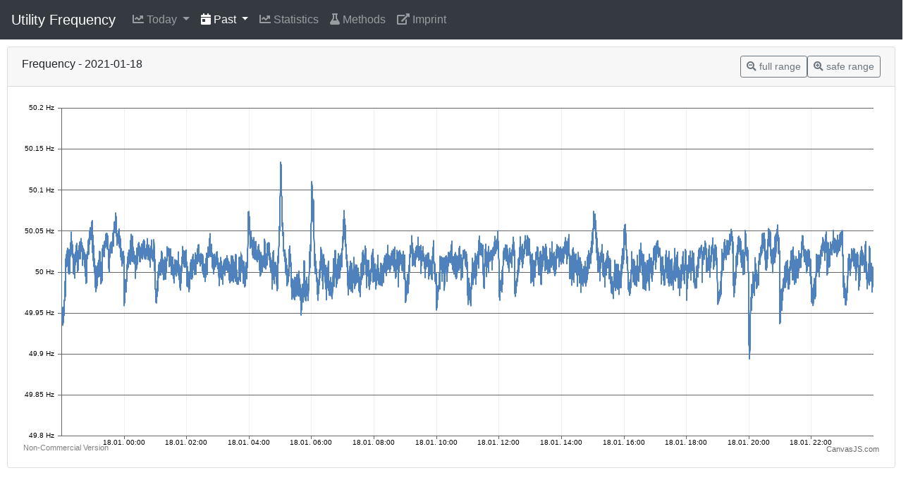

--- FILE ---
content_type: application/javascript
request_url: http://frequency.mahes.net/canvasjs-2.3/jquery.canvasjs.min.js
body_size: 95349
content:
/*
 CanvasJS HTML5 & JavaScript Charts - v2.3 GA - https://canvasjs.com/ 
 Copyright 2018 fenopix

  --------------------- License Information --------------------
 CanvasJS is a commercial product which requires purchase of license. Without a commercial license you can use it for evaluation purposes for upto 30 days. Please refer to the following link for further details.
     https://canvasjs.com/license/


---------------------Free for Non-Commercial Use--------------------

For non-commercial purposes you can use the software for free under Creative Commons Attribution-NonCommercial 3.0 License. 
A credit Link is added to the bottom right of the chart which should be preserved. Refer to the following link for further details on the same.
    http://creativecommons.org/licenses/by-nc/3.0/deed.en_US

*/
/*eslint-disable*/
/*jshint ignore:start*/
(function(){function oa(l,p){l.prototype=eb(p.prototype);l.prototype.constructor=l;l.base=p.prototype}function eb(l){function p(){}p.prototype=l;return new p}function Xa(l,p,D){"millisecond"===D?l.setMilliseconds(l.getMilliseconds()+1*p):"second"===D?l.setSeconds(l.getSeconds()+1*p):"minute"===D?l.setMinutes(l.getMinutes()+1*p):"hour"===D?l.setHours(l.getHours()+1*p):"day"===D?l.setDate(l.getDate()+1*p):"week"===D?l.setDate(l.getDate()+7*p):"month"===D?l.setMonth(l.getMonth()+1*p):"year"===D&&l.setFullYear(l.getFullYear()+
1*p);return l}function $(l,p){var D=!1;0>l&&(D=!0,l*=-1);l=""+l;for(p=p?p:1;l.length<p;)l="0"+l;return D?"-"+l:l}function Ha(l){if(!l)return l;l=l.replace(/^\s\s*/,"");for(var p=/\s/,D=l.length;p.test(l.charAt(--D)););return l.slice(0,D+1)}function Da(l){l.roundRect=function(l,D,s,v,J,F,C,w){C&&(this.fillStyle=C);w&&(this.strokeStyle=w);"undefined"===typeof J&&(J=5);this.lineWidth=F;this.beginPath();this.moveTo(l+J,D);this.lineTo(l+s-J,D);this.quadraticCurveTo(l+s,D,l+s,D+J);this.lineTo(l+s,D+v-J);
this.quadraticCurveTo(l+s,D+v,l+s-J,D+v);this.lineTo(l+J,D+v);this.quadraticCurveTo(l,D+v,l,D+v-J);this.lineTo(l,D+J);this.quadraticCurveTo(l,D,l+J,D);this.closePath();C&&this.fill();w&&0<F&&this.stroke()}}function Ra(l,p){return l-p}function Sa(l,p,D){if(l&&p&&D){D=D+"."+p;var s="image/"+p;l=l.toDataURL(s);var v=!1,J=document.createElement("a");J.download=D;J.href=l;if("undefined"!==typeof Blob&&new Blob){for(var F=l.replace(/^data:[a-z\/]*;base64,/,""),F=atob(F),C=new ArrayBuffer(F.length),C=new Uint8Array(C),
w=0;w<F.length;w++)C[w]=F.charCodeAt(w);p=new Blob([C.buffer],{type:"image/"+p});try{window.navigator.msSaveBlob(p,D),v=!0}catch(N){J.dataset.downloadurl=[s,J.download,J.href].join(":"),J.href=window.URL.createObjectURL(p)}}if(!v)try{event=document.createEvent("MouseEvents"),event.initMouseEvent("click",!0,!1,window,0,0,0,0,0,!1,!1,!1,!1,0,null),J.dispatchEvent?J.dispatchEvent(event):J.fireEvent&&J.fireEvent("onclick")}catch(G){p=window.open(),p.document.write("<img src='"+l+"'></img><div>Please right click on the image and save it to your device</div>"),
p.document.close()}}}function S(l){var p=((l&16711680)>>16).toString(16),D=((l&65280)>>8).toString(16);l=((l&255)>>0).toString(16);p=2>p.length?"0"+p:p;D=2>D.length?"0"+D:D;l=2>l.length?"0"+l:l;return"#"+p+D+l}function fb(l,p){var D=this.length>>>0,s=Number(p)||0,s=0>s?Math.ceil(s):Math.floor(s);for(0>s&&(s+=D);s<D;s++)if(s in this&&this[s]===l)return s;return-1}function v(l){return null===l||"undefined"===typeof l}function Ea(l){l.indexOf||(l.indexOf=fb);return l}function gb(l){if(U.fSDec)l[Y("`eeDwdouMhrudods")](Y("e`u`@ohl`uhnoHuds`uhnoDoe"),
function(){U._fTWm&&U._fTWm(l)})}function Ya(l,p,D){D=D||"normal";var s=l+"_"+p+"_"+D,v=Za[s];if(isNaN(v)){try{l="position:absolute; left:0px; top:-20000px; padding:0px;margin:0px;border:none;white-space:pre;line-height:normal;font-family:"+l+"; font-size:"+p+"px; font-weight:"+D+";";if(!wa){var J=document.body;wa=document.createElement("span");wa.innerHTML="";var F=document.createTextNode("Mpgyi");wa.appendChild(F);J.appendChild(wa)}wa.style.display="";wa.setAttribute("style",l);v=Math.round(wa.offsetHeight);
wa.style.display="none"}catch(C){v=Math.ceil(1.1*p)}v=Math.max(v,p);Za[s]=v}return v}function R(l,p){var D=[];if(D={solid:[],shortDash:[3,1],shortDot:[1,1],shortDashDot:[3,1,1,1],shortDashDotDot:[3,1,1,1,1,1],dot:[1,2],dash:[4,2],dashDot:[4,2,1,2],longDash:[8,2],longDashDot:[8,2,1,2],longDashDotDot:[8,2,1,2,1,2]}[l||"solid"])for(var s=0;s<D.length;s++)D[s]*=p;else D=[];return D}function O(l,p,D,s,v){s=s||[];v=v||!1;s.push([l,p,D,v]);return l.addEventListener?(l.addEventListener(p,D,v),D):l.attachEvent?
(s=function(p){p=p||window.event;p.preventDefault=p.preventDefault||function(){p.returnValue=!1};p.stopPropagation=p.stopPropagation||function(){p.cancelBubble=!0};D.call(l,p)},l.attachEvent("on"+p,s),s):!1}function $a(l,p,D){l*=ha;p*=ha;l=D.getImageData(l,p,2,2).data;p=!0;for(D=0;4>D;D++)if(l[D]!==l[D+4]|l[D]!==l[D+8]|l[D]!==l[D+12]){p=!1;break}return p?l[0]<<16|l[1]<<8|l[2]:0}function la(l,p,D){return l in p?p[l]:D[l]}function Na(l,p,D){if(s&&ab){var v=l.getContext("2d");Oa=v.webkitBackingStorePixelRatio||
v.mozBackingStorePixelRatio||v.msBackingStorePixelRatio||v.oBackingStorePixelRatio||v.backingStorePixelRatio||1;ha=Ta/Oa;l.width=p*ha;l.height=D*ha;Ta!==Oa&&(l.style.width=p+"px",l.style.height=D+"px",v.scale(ha,ha))}else l.width=p,l.height=D}function hb(l){if(!ib){var p=!1,D=!1;"undefined"===typeof pa.Chart.creditHref?(l.creditHref=Y("iuuqr;..b`ow`rkr/bnl."),l.creditText=Y("B`ow`rKR/bnl")):(p=l.updateOption("creditText"),D=l.updateOption("creditHref"));if(l.creditHref&&l.creditText){l._creditLink||
(l._creditLink=document.createElement("a"),l._creditLink.setAttribute("class","canvasjs-chart-credit"),l._creditLink.setAttribute("title","JavaScript Charts"),l._creditLink.setAttribute("style","outline:none;margin:0px;position:absolute;right:2px;top:"+(l.height-14)+"px;color:dimgrey;text-decoration:none;font-size:11px;font-family: Calibri, Lucida Grande, Lucida Sans Unicode, Arial, sans-serif"),l._creditLink.setAttribute("tabIndex",-1),l._creditLink.setAttribute("target","_blank"));if(0===l.renderCount||
p||D)l._creditLink.setAttribute("href",l.creditHref),l._creditLink.innerHTML=l.creditText;l._creditLink&&l.creditHref&&l.creditText?(l._creditLink.parentElement||l._canvasJSContainer.appendChild(l._creditLink),l._creditLink.style.top=l.height-14+"px"):l._creditLink.parentElement&&l._canvasJSContainer.removeChild(l._creditLink)}}}function ra(l,p){Ia&&(this.canvasCount|=0,window.console.log(++this.canvasCount));var D=document.createElement("canvas");D.setAttribute("class","canvasjs-chart-canvas");Na(D,
l,p);s||"undefined"===typeof G_vmlCanvasManager||G_vmlCanvasManager.initElement(D);return D}function qa(l,p,D){for(var s in D)p.style[s]=D[s]}function sa(l,p,D){p.getAttribute("state")||(p.style.backgroundColor=l.toolbar.backgroundColor,p.style.color=l.toolbar.fontColor,p.style.border="none",qa(l,p,{WebkitUserSelect:"none",MozUserSelect:"none",msUserSelect:"none",userSelect:"none"}));p.getAttribute("state")!==D&&(p.setAttribute("state",D),p.setAttribute("type","button"),qa(l,p,{padding:"5px 12px",
cursor:"pointer","float":"left",width:"40px",height:"25px",outline:"0px",verticalAlign:"baseline",lineHeight:"0"}),p.setAttribute("title",l._cultureInfo[D+"Text"]),p.innerHTML="<img style='height:95%; pointer-events: none;' src='"+jb[D].image+"' alt='"+l._cultureInfo[D+"Text"]+"' />")}function Pa(){for(var l=null,p=0;p<arguments.length;p++)l=arguments[p],l.style&&(l.style.display="inline")}function ta(){for(var l=null,p=0;p<arguments.length;p++)(l=arguments[p])&&l.style&&(l.style.display="none")}
function W(l,p,D,s,w){this._defaultsKey=l;this._themeOptionsKey=p;this._index=s;this.parent=w;this._eventListeners=[];l={};this.theme&&v(p)&&v(s)?l=v(xa[this.theme])?xa.light1:xa[this.theme]:this.parent&&(this.parent.themeOptions&&this.parent.themeOptions[p])&&(null===s?l=this.parent.themeOptions[p]:0<this.parent.themeOptions[p].length&&(s=Math.min(this.parent.themeOptions[p].length-1,s),l=this.parent.themeOptions[p][s]));this.themeOptions=l;this.options=D?D:{_isPlaceholder:!0};this.setOptions(this.options,
l)}function Fa(l,p,s,v,w){"undefined"===typeof w&&(w=0);this._padding=w;this._x1=l;this._y1=p;this._x2=s;this._y2=v;this._rightOccupied=this._leftOccupied=this._bottomOccupied=this._topOccupied=this._padding}function ja(l,p){ja.base.constructor.call(this,"TextBlock",null,p,null,null);this.ctx=l;this._isDirty=!0;this._wrappedText=null;this._initialize()}function Ua(l,p){Ua.base.constructor.call(this,"Toolbar","toolbar",p,null,l);this.chart=l;this.canvas=l.canvas;this.ctx=this.chart.ctx;this.optionsName=
"toolbar"}function za(l,p){za.base.constructor.call(this,"Title","title",p,null,l);this.chart=l;this.canvas=l.canvas;this.ctx=this.chart.ctx;this.optionsName="title";if(v(this.options.margin)&&l.options.subtitles)for(var s=l.options.subtitles,ya=0;ya<s.length;ya++)if((v(s[ya].horizontalAlign)&&"center"===this.horizontalAlign||s[ya].horizontalAlign===this.horizontalAlign)&&(v(s[ya].verticalAlign)&&"top"===this.verticalAlign||s[ya].verticalAlign===this.verticalAlign)&&!s[ya].dockInsidePlotArea===!this.dockInsidePlotArea){this.margin=
0;break}"undefined"===typeof this.options.fontSize&&(this.fontSize=this.chart.getAutoFontSize(this.fontSize));this.height=this.width=null;this.bounds={x1:null,y1:null,x2:null,y2:null}}function Ja(l,p,s){Ja.base.constructor.call(this,"Subtitle","subtitles",p,s,l);this.chart=l;this.canvas=l.canvas;this.ctx=this.chart.ctx;this.optionsName="subtitles";this.isOptionsInArray=!0;"undefined"===typeof this.options.fontSize&&(this.fontSize=this.chart.getAutoFontSize(this.fontSize));this.height=this.width=null;
this.bounds={x1:null,y1:null,x2:null,y2:null}}function Va(){this.pool=[]}function Ka(l){var p;l&&La[l]&&(p=La[l]);Ka.base.constructor.call(this,"CultureInfo",null,p,null,null)}var Ia=!1,U={},s=!!document.createElement("canvas").getContext,pa={Chart:{width:500,height:400,zoomEnabled:!1,zoomType:"x",backgroundColor:"white",theme:"light1",animationEnabled:!1,animationDuration:1200,dataPointWidth:null,dataPointMinWidth:null,dataPointMaxWidth:null,colorSet:"colorSet1",culture:"en",creditText:"CanvasJS",
interactivityEnabled:!0,exportEnabled:!1,exportFileName:"Chart",rangeChanging:null,rangeChanged:null,publicProperties:{title:"readWrite",subtitles:"readWrite",toolbar:"readWrite",toolTip:"readWrite",legend:"readWrite",axisX:"readWrite",axisY:"readWrite",axisX2:"readWrite",axisY2:"readWrite",data:"readWrite",options:"readWrite",bounds:"readOnly",container:"readOnly"}},Title:{padding:0,text:null,verticalAlign:"top",horizontalAlign:"center",fontSize:20,fontFamily:"Calibri",fontWeight:"normal",fontColor:"black",
fontStyle:"normal",borderThickness:0,borderColor:"black",cornerRadius:0,backgroundColor:s?"transparent":null,margin:5,wrap:!0,maxWidth:null,dockInsidePlotArea:!1,publicProperties:{options:"readWrite",bounds:"readOnly",chart:"readOnly"}},Subtitle:{padding:0,text:null,verticalAlign:"top",horizontalAlign:"center",fontSize:14,fontFamily:"Calibri",fontWeight:"normal",fontColor:"black",fontStyle:"normal",borderThickness:0,borderColor:"black",cornerRadius:0,backgroundColor:null,margin:2,wrap:!0,maxWidth:null,
dockInsidePlotArea:!1,publicProperties:{options:"readWrite",bounds:"readOnly",chart:"readOnly"}},Toolbar:{backgroundColor:"white",backgroundColorOnHover:"#2196f3",borderColor:"#2196f3",borderThickness:1,fontColor:"black",fontColorOnHover:"white",publicProperties:{options:"readWrite",chart:"readOnly"}},Legend:{name:null,verticalAlign:"center",horizontalAlign:"right",fontSize:14,fontFamily:"calibri",fontWeight:"normal",fontColor:"black",fontStyle:"normal",cursor:null,itemmouseover:null,itemmouseout:null,
itemmousemove:null,itemclick:null,dockInsidePlotArea:!1,reversed:!1,backgroundColor:s?"transparent":null,borderColor:s?"transparent":null,borderThickness:0,cornerRadius:0,maxWidth:null,maxHeight:null,markerMargin:null,itemMaxWidth:null,itemWidth:null,itemWrap:!0,itemTextFormatter:null,publicProperties:{options:"readWrite",bounds:"readOnly",chart:"readOnly"}},ToolTip:{enabled:!0,shared:!1,animationEnabled:!0,content:null,contentFormatter:null,reversed:!1,backgroundColor:s?"rgba(255,255,255,.9)":"rgb(255,255,255)",
borderColor:null,borderThickness:2,cornerRadius:5,fontSize:14,fontColor:"black",fontFamily:"Calibri, Arial, Georgia, serif;",fontWeight:"normal",fontStyle:"italic",publicProperties:{options:"readWrite",chart:"readOnly"}},Axis:{minimum:null,maximum:null,viewportMinimum:null,viewportMaximum:null,interval:null,intervalType:null,reversed:!1,logarithmic:!1,logarithmBase:10,title:null,titleFontColor:"black",titleFontSize:20,titleFontFamily:"arial",titleFontWeight:"normal",titleFontStyle:"normal",titleWrap:!0,
titleMaxWidth:null,titleBackgroundColor:s?"transparent":null,titleBorderColor:s?"transparent":null,titleBorderThickness:0,titleCornerRadius:0,labelAngle:0,labelFontFamily:"arial",labelFontColor:"black",labelFontSize:12,labelFontWeight:"normal",labelFontStyle:"normal",labelAutoFit:!0,labelWrap:!0,labelMaxWidth:null,labelFormatter:null,labelBackgroundColor:s?"transparent":null,labelBorderColor:s?"transparent":null,labelBorderThickness:0,labelCornerRadius:0,labelPlacement:"outside",prefix:"",suffix:"",
includeZero:!0,tickLength:5,tickColor:"black",tickThickness:1,lineColor:"black",lineThickness:1,lineDashType:"solid",gridColor:"A0A0A0",gridThickness:0,gridDashType:"solid",interlacedColor:s?"transparent":null,valueFormatString:null,margin:2,publicProperties:{options:"readWrite",stripLines:"readWrite",scaleBreaks:"readWrite",crosshair:"readWrite",bounds:"readOnly",chart:"readOnly"}},StripLine:{value:null,startValue:null,endValue:null,color:"orange",opacity:null,thickness:2,lineDashType:"solid",label:"",
labelPlacement:"inside",labelAlign:"far",labelWrap:!0,labelMaxWidth:null,labelBackgroundColor:null,labelBorderColor:s?"transparent":null,labelBorderThickness:0,labelCornerRadius:0,labelFontFamily:"arial",labelFontColor:"orange",labelFontSize:12,labelFontWeight:"normal",labelFontStyle:"normal",labelFormatter:null,showOnTop:!1,publicProperties:{options:"readWrite",axis:"readOnly",bounds:"readOnly",chart:"readOnly"}},ScaleBreaks:{autoCalculate:!1,collapsibleThreshold:"25%",maxNumberOfAutoBreaks:2,spacing:8,
type:"straight",color:"#FFFFFF",fillOpacity:0.9,lineThickness:2,lineColor:"#E16E6E",lineDashType:"solid",publicProperties:{options:"readWrite",customBreaks:"readWrite",axis:"readOnly",autoBreaks:"readOnly",bounds:"readOnly",chart:"readOnly"}},Break:{startValue:null,endValue:null,spacing:8,type:"straight",color:"#FFFFFF",fillOpacity:0.9,lineThickness:2,lineColor:"#E16E6E",lineDashType:"solid",publicProperties:{options:"readWrite",scaleBreaks:"readOnly",bounds:"readOnly",chart:"readOnly"}},Crosshair:{enabled:!1,
snapToDataPoint:!1,color:"grey",opacity:null,thickness:2,lineDashType:"solid",label:"",labelWrap:!0,labelMaxWidth:null,labelBackgroundColor:s?"grey":null,labelBorderColor:s?"grey":null,labelBorderThickness:0,labelCornerRadius:0,labelFontFamily:s?"Calibri, Optima, Candara, Verdana, Geneva, sans-serif":"calibri",labelFontSize:12,labelFontColor:"#fff",labelFontWeight:"normal",labelFontStyle:"normal",labelFormatter:null,valueFormatString:null,publicProperties:{options:"readWrite",axis:"readOnly",bounds:"readOnly",
chart:"readOnly"}},DataSeries:{name:null,dataPoints:null,label:"",bevelEnabled:!1,highlightEnabled:!0,cursor:"default",indexLabel:"",indexLabelPlacement:"auto",indexLabelOrientation:"horizontal",indexLabelFontColor:"black",indexLabelFontSize:12,indexLabelFontStyle:"normal",indexLabelFontFamily:"Arial",indexLabelFontWeight:"normal",indexLabelBackgroundColor:null,indexLabelLineColor:"gray",indexLabelLineThickness:1,indexLabelLineDashType:"solid",indexLabelMaxWidth:null,indexLabelWrap:!0,indexLabelFormatter:null,
lineThickness:2,lineDashType:"solid",connectNullData:!1,nullDataLineDashType:"dash",color:null,lineColor:null,risingColor:"white",fallingColor:"red",fillOpacity:null,startAngle:0,radius:null,innerRadius:null,neckHeight:null,neckWidth:null,reversed:!1,valueRepresents:null,linkedDataSeriesIndex:null,whiskerThickness:2,whiskerDashType:"solid",whiskerColor:null,whiskerLength:null,stemThickness:2,stemColor:null,stemDashType:"solid",upperBoxColor:"white",lowerBoxColor:"white",type:"column",xValueType:"number",
axisXType:"primary",axisYType:"primary",axisXIndex:0,axisYIndex:0,xValueFormatString:null,yValueFormatString:null,zValueFormatString:null,percentFormatString:null,showInLegend:null,legendMarkerType:null,legendMarkerColor:null,legendText:null,legendMarkerBorderColor:s?"transparent":null,legendMarkerBorderThickness:0,markerType:"circle",markerColor:null,markerSize:null,markerBorderColor:s?"transparent":null,markerBorderThickness:0,mouseover:null,mouseout:null,mousemove:null,click:null,toolTipContent:null,
visible:!0,publicProperties:{options:"readWrite",axisX:"readWrite",axisY:"readWrite",chart:"readOnly"}},TextBlock:{x:0,y:0,width:null,height:null,maxWidth:null,maxHeight:null,padding:0,angle:0,text:"",horizontalAlign:"center",fontSize:12,fontFamily:"calibri",fontWeight:"normal",fontColor:"black",fontStyle:"normal",borderThickness:0,borderColor:"black",cornerRadius:0,backgroundColor:null,textBaseline:"top"},CultureInfo:{decimalSeparator:".",digitGroupSeparator:",",zoomText:"Zoom",panText:"Pan",resetText:"Reset",
menuText:"More Options",saveJPGText:"Save as JPEG",savePNGText:"Save as PNG",printText:"Print",days:"Sunday Monday Tuesday Wednesday Thursday Friday Saturday".split(" "),shortDays:"Sun Mon Tue Wed Thu Fri Sat".split(" "),months:"January February March April May June July August September October November December".split(" "),shortMonths:"Jan Feb Mar Apr May Jun Jul Aug Sep Oct Nov Dec".split(" ")}},La={en:{}},w=s?"Trebuchet MS, Helvetica, sans-serif":"Arial",Ga=s?"Impact, Charcoal, sans-serif":"Arial",
Aa={colorSet1:"#4F81BC #C0504E #9BBB58 #23BFAA #8064A1 #4AACC5 #F79647 #7F6084 #77A033 #33558B #E59566".split(" "),colorSet2:"#6D78AD #51CDA0 #DF7970 #4C9CA0 #AE7D99 #C9D45C #5592AD #DF874D #52BCA8 #8E7AA3 #E3CB64 #C77B85 #C39762 #8DD17E #B57952 #FCC26C".split(" "),colorSet3:"#8CA1BC #36845C #017E82 #8CB9D0 #708C98 #94838D #F08891 #0366A7 #008276 #EE7757 #E5BA3A #F2990B #03557B #782970".split(" ")},K,da,L,fa,ia;da="#333333";L="#000000";K="#666666";ia=fa="#000000";var ea=20,G=14,Wa={colorSet:"colorSet1",
backgroundColor:"#FFFFFF",title:{fontFamily:Ga,fontSize:32,fontColor:da,fontWeight:"normal",verticalAlign:"top",margin:5},subtitles:[{fontFamily:Ga,fontSize:G,fontColor:da,fontWeight:"normal",verticalAlign:"top",margin:5}],data:[{indexLabelFontFamily:w,indexLabelFontSize:G,indexLabelFontColor:da,indexLabelFontWeight:"normal",indexLabelLineThickness:1}],axisX:[{titleFontFamily:w,titleFontSize:ea,titleFontColor:da,titleFontWeight:"normal",labelFontFamily:w,labelFontSize:G,labelFontColor:L,labelFontWeight:"normal",
lineThickness:1,lineColor:K,tickThickness:1,tickColor:K,gridThickness:0,gridColor:K,stripLines:[{labelFontFamily:w,labelFontSize:G,labelFontColor:"#FF7300",labelFontWeight:"normal",labelBackgroundColor:null,color:"#FF7300",thickness:1}],crosshair:{labelFontFamily:w,labelFontSize:G,labelFontColor:"#EEEEEE",labelFontWeight:"normal",labelBackgroundColor:ia,color:fa,thickness:1,lineDashType:"dash"},scaleBreaks:{type:"zigzag",spacing:"2%",lineColor:"#BBBBBB",lineThickness:1,lineDashType:"solid"}}],axisX2:[{titleFontFamily:w,
titleFontSize:ea,titleFontColor:da,titleFontWeight:"normal",labelFontFamily:w,labelFontSize:G,labelFontColor:L,labelFontWeight:"normal",lineThickness:1,lineColor:K,tickThickness:1,tickColor:K,gridThickness:0,gridColor:K,stripLines:[{labelFontFamily:w,labelFontSize:G,labelFontColor:"#FF7300",labelFontWeight:"normal",labelBackgroundColor:null,color:"#FF7300",thickness:1}],crosshair:{labelFontFamily:w,labelFontSize:G,labelFontColor:"#EEEEEE",labelFontWeight:"normal",labelBackgroundColor:ia,color:fa,
thickness:1,lineDashType:"dash"},scaleBreaks:{type:"zigzag",spacing:"2%",lineColor:"#BBBBBB",lineThickness:1,lineDashType:"solid"}}],axisY:[{titleFontFamily:w,titleFontSize:ea,titleFontColor:da,titleFontWeight:"normal",labelFontFamily:w,labelFontSize:G,labelFontColor:L,labelFontWeight:"normal",lineThickness:1,lineColor:K,tickThickness:1,tickColor:K,gridThickness:1,gridColor:K,stripLines:[{labelFontFamily:w,labelFontSize:G,labelFontColor:"#FF7300",labelFontWeight:"normal",labelBackgroundColor:null,
color:"#FF7300",thickness:1}],crosshair:{labelFontFamily:w,labelFontSize:G,labelFontColor:"#EEEEEE",labelFontWeight:"normal",labelBackgroundColor:ia,color:fa,thickness:1,lineDashType:"dash"},scaleBreaks:{type:"zigzag",spacing:"2%",lineColor:"#BBBBBB",lineThickness:1,lineDashType:"solid"}}],axisY2:[{titleFontFamily:w,titleFontSize:ea,titleFontColor:da,titleFontWeight:"normal",labelFontFamily:w,labelFontSize:G,labelFontColor:L,labelFontWeight:"normal",lineThickness:1,lineColor:K,tickThickness:1,tickColor:K,
gridThickness:1,gridColor:K,stripLines:[{labelFontFamily:w,labelFontSize:G,labelFontColor:"#FF7300",labelFontWeight:"normal",labelBackgroundColor:null,color:"#FF7300",thickness:1}],crosshair:{labelFontFamily:w,labelFontSize:G,labelFontColor:"#EEEEEE",labelFontWeight:"normal",labelBackgroundColor:ia,color:fa,thickness:1,lineDashType:"dash"},scaleBreaks:{type:"zigzag",spacing:"2%",lineColor:"#BBBBBB",lineThickness:1,lineDashType:"solid"}}],legend:{fontFamily:w,fontSize:14,fontColor:da,fontWeight:"bold",
verticalAlign:"bottom",horizontalAlign:"center"},toolTip:{fontFamily:w,fontSize:14,fontStyle:"normal",cornerRadius:0,borderThickness:1}};L=da="#F5F5F5";K="#FFFFFF";fa="#40BAF1";ia="#F5F5F5";var ea=20,G=14,bb={colorSet:"colorSet2",title:{fontFamily:w,fontSize:33,fontColor:"#3A3A3A",fontWeight:"bold",verticalAlign:"top",margin:5},subtitles:[{fontFamily:w,fontSize:G,fontColor:"#3A3A3A",fontWeight:"normal",verticalAlign:"top",margin:5}],data:[{indexLabelFontFamily:w,indexLabelFontSize:G,indexLabelFontColor:"#666666",
indexLabelFontWeight:"normal",indexLabelLineThickness:1}],axisX:[{titleFontFamily:w,titleFontSize:ea,titleFontColor:"#666666",titleFontWeight:"normal",labelFontFamily:w,labelFontSize:G,labelFontColor:"#666666",labelFontWeight:"normal",lineThickness:1,lineColor:"#BBBBBB",tickThickness:1,tickColor:"#BBBBBB",gridThickness:1,gridColor:"#BBBBBB",stripLines:[{labelFontFamily:w,labelFontSize:G,labelFontColor:"#FFA500",labelFontWeight:"normal",labelBackgroundColor:null,color:"#FFA500",thickness:1}],crosshair:{labelFontFamily:w,
labelFontSize:G,labelFontColor:"#EEEEEE",labelFontWeight:"normal",labelBackgroundColor:"black",color:"black",thickness:1,lineDashType:"dot"},scaleBreaks:{type:"zigzag",spacing:"2%",lineColor:"#BBBBBB",lineThickness:1,lineDashType:"solid"}}],axisX2:[{titleFontFamily:w,titleFontSize:ea,titleFontColor:"#666666",titleFontWeight:"normal",labelFontFamily:w,labelFontSize:G,labelFontColor:"#666666",labelFontWeight:"normal",lineThickness:1,lineColor:"#BBBBBB",tickColor:"#BBBBBB",tickThickness:1,gridThickness:1,
gridColor:"#BBBBBB",stripLines:[{labelFontFamily:w,labelFontSize:G,labelFontColor:"#FFA500",labelFontWeight:"normal",labelBackgroundColor:null,color:"#FFA500",thickness:1}],crosshair:{labelFontFamily:w,labelFontSize:G,labelFontColor:"#EEEEEE",labelFontWeight:"normal",labelBackgroundColor:"black",color:"black",thickness:1,lineDashType:"dot"},scaleBreaks:{type:"zigzag",spacing:"2%",lineColor:"#BBBBBB",lineThickness:1,lineDashType:"solid"}}],axisY:[{titleFontFamily:w,titleFontSize:ea,titleFontColor:"#666666",
titleFontWeight:"normal",labelFontFamily:w,labelFontSize:G,labelFontColor:"#666666",labelFontWeight:"normal",lineThickness:0,lineColor:"#BBBBBB",tickColor:"#BBBBBB",tickThickness:1,gridThickness:1,gridColor:"#BBBBBB",stripLines:[{labelFontFamily:w,labelFontSize:G,labelFontColor:"#FFA500",labelFontWeight:"normal",labelBackgroundColor:null,color:"#FFA500",thickness:1}],crosshair:{labelFontFamily:w,labelFontSize:G,labelFontColor:"#EEEEEE",labelFontWeight:"normal",labelBackgroundColor:"black",color:"black",
thickness:1,lineDashType:"dot"},scaleBreaks:{type:"zigzag",spacing:"2%",lineColor:"#BBBBBB",lineThickness:1,lineDashType:"solid"}}],axisY2:[{titleFontFamily:w,titleFontSize:ea,titleFontColor:"#666666",titleFontWeight:"normal",labelFontFamily:w,labelFontSize:G,labelFontColor:"#666666",labelFontWeight:"normal",lineThickness:0,lineColor:"#BBBBBB",tickColor:"#BBBBBB",tickThickness:1,gridThickness:1,gridColor:"#BBBBBB",stripLines:[{labelFontFamily:w,labelFontSize:G,labelFontColor:"#FFA500",labelFontWeight:"normal",
labelBackgroundColor:null,color:"#FFA500",thickness:1}],crosshair:{labelFontFamily:w,labelFontSize:G,labelFontColor:"#EEEEEE",labelFontWeight:"normal",labelBackgroundColor:"black",color:"black",thickness:1,lineDashType:"dot"},scaleBreaks:{type:"zigzag",spacing:"2%",lineColor:"#BBBBBB",lineThickness:1,lineDashType:"solid"}}],legend:{fontFamily:w,fontSize:14,fontColor:"#3A3A3A",fontWeight:"bold",verticalAlign:"bottom",horizontalAlign:"center"},toolTip:{fontFamily:w,fontSize:14,fontStyle:"normal",cornerRadius:0,
borderThickness:1}};L=da="#F5F5F5";K="#FFFFFF";fa="#40BAF1";ia="#F5F5F5";ea=20;G=14;Ga={colorSet:"colorSet12",backgroundColor:"#2A2A2A",title:{fontFamily:Ga,fontSize:32,fontColor:da,fontWeight:"normal",verticalAlign:"top",margin:5},subtitles:[{fontFamily:Ga,fontSize:G,fontColor:da,fontWeight:"normal",verticalAlign:"top",margin:5}],toolbar:{backgroundColor:"#666666",backgroundColorOnHover:"#FF7372",borderColor:"#FF7372",borderThickness:1,fontColor:"#F5F5F5",fontColorOnHover:"#F5F5F5"},data:[{indexLabelFontFamily:w,
indexLabelFontSize:G,indexLabelFontColor:L,indexLabelFontWeight:"normal",indexLabelLineThickness:1}],axisX:[{titleFontFamily:w,titleFontSize:ea,titleFontColor:L,titleFontWeight:"normal",labelFontFamily:w,labelFontSize:G,labelFontColor:L,labelFontWeight:"normal",lineThickness:1,lineColor:K,tickThickness:1,tickColor:K,gridThickness:0,gridColor:K,stripLines:[{labelFontFamily:w,labelFontSize:G,labelFontColor:"#FF7300",labelFontWeight:"normal",labelBackgroundColor:null,color:"#FF7300",thickness:1}],crosshair:{labelFontFamily:w,
labelFontSize:G,labelFontColor:"#000000",labelFontWeight:"normal",labelBackgroundColor:ia,color:fa,thickness:1,lineDashType:"dash"},scaleBreaks:{type:"zigzag",spacing:"2%",lineColor:"#777777",lineThickness:1,lineDashType:"solid",color:"#111111"}}],axisX2:[{titleFontFamily:w,titleFontSize:ea,titleFontColor:L,titleFontWeight:"normal",labelFontFamily:w,labelFontSize:G,labelFontColor:L,labelFontWeight:"normal",lineThickness:1,lineColor:K,tickThickness:1,tickColor:K,gridThickness:0,gridColor:K,stripLines:[{labelFontFamily:w,
labelFontSize:G,labelFontColor:"#FF7300",labelFontWeight:"normal",labelBackgroundColor:null,color:"#FF7300",thickness:1}],crosshair:{labelFontFamily:w,labelFontSize:G,labelFontColor:"#000000",labelFontWeight:"normal",labelBackgroundColor:ia,color:fa,thickness:1,lineDashType:"dash"},scaleBreaks:{type:"zigzag",spacing:"2%",lineColor:"#777777",lineThickness:1,lineDashType:"solid",color:"#111111"}}],axisY:[{titleFontFamily:w,titleFontSize:ea,titleFontColor:L,titleFontWeight:"normal",labelFontFamily:w,
labelFontSize:G,labelFontColor:L,labelFontWeight:"normal",lineThickness:1,lineColor:K,tickThickness:1,tickColor:K,gridThickness:1,gridColor:K,stripLines:[{labelFontFamily:w,labelFontSize:G,labelFontColor:"#FF7300",labelFontWeight:"normal",labelBackgroundColor:null,color:"#FF7300",thickness:1}],crosshair:{labelFontFamily:w,labelFontSize:G,labelFontColor:"#000000",labelFontWeight:"normal",labelBackgroundColor:ia,color:fa,thickness:1,lineDashType:"dash"},scaleBreaks:{type:"zigzag",spacing:"2%",lineColor:"#777777",
lineThickness:1,lineDashType:"solid",color:"#111111"}}],axisY2:[{titleFontFamily:w,titleFontSize:ea,titleFontColor:L,titleFontWeight:"normal",labelFontFamily:w,labelFontSize:G,labelFontColor:L,labelFontWeight:"normal",lineThickness:1,lineColor:K,tickThickness:1,tickColor:K,gridThickness:1,gridColor:K,stripLines:[{labelFontFamily:w,labelFontSize:G,labelFontColor:"#FF7300",labelFontWeight:"normal",labelBackgroundColor:null,color:"#FF7300",thickness:1}],crosshair:{labelFontFamily:w,labelFontSize:G,labelFontColor:"#000000",
labelFontWeight:"normal",labelBackgroundColor:ia,color:fa,thickness:1,lineDashType:"dash"},scaleBreaks:{type:"zigzag",spacing:"2%",lineColor:"#777777",lineThickness:1,lineDashType:"solid",color:"#111111"}}],legend:{fontFamily:w,fontSize:14,fontColor:da,fontWeight:"bold",verticalAlign:"bottom",horizontalAlign:"center"},toolTip:{fontFamily:w,fontSize:14,fontStyle:"normal",cornerRadius:0,borderThickness:1,fontColor:L,backgroundColor:"rgba(0, 0, 0, .7)"}};K="#FFFFFF";L=da="#FAFAFA";fa="#40BAF1";ia="#F5F5F5";
var ea=20,G=14,xa={light1:Wa,light2:bb,dark1:Ga,dark2:{colorSet:"colorSet2",backgroundColor:"#32373A",title:{fontFamily:w,fontSize:32,fontColor:da,fontWeight:"normal",verticalAlign:"top",margin:5},subtitles:[{fontFamily:w,fontSize:G,fontColor:da,fontWeight:"normal",verticalAlign:"top",margin:5}],toolbar:{backgroundColor:"#666666",backgroundColorOnHover:"#FF7372",borderColor:"#FF7372",borderThickness:1,fontColor:"#F5F5F5",fontColorOnHover:"#F5F5F5"},data:[{indexLabelFontFamily:w,indexLabelFontSize:G,
indexLabelFontColor:L,indexLabelFontWeight:"normal",indexLabelLineThickness:1}],axisX:[{titleFontFamily:w,titleFontSize:ea,titleFontColor:L,titleFontWeight:"normal",labelFontFamily:w,labelFontSize:G,labelFontColor:L,labelFontWeight:"normal",lineThickness:1,lineColor:K,tickThickness:1,tickColor:K,gridThickness:0,gridColor:K,stripLines:[{labelFontFamily:w,labelFontSize:G,labelFontColor:"#FF7300",labelFontWeight:"normal",labelBackgroundColor:null,color:"#FF7300",thickness:1}],crosshair:{labelFontFamily:w,
labelFontSize:G,labelFontColor:"#000000",labelFontWeight:"normal",labelBackgroundColor:ia,color:fa,thickness:1,lineDashType:"dash"},scaleBreaks:{type:"zigzag",spacing:"2%",lineColor:"#777777",lineThickness:1,lineDashType:"solid",color:"#111111"}}],axisX2:[{titleFontFamily:w,titleFontSize:ea,titleFontColor:L,titleFontWeight:"normal",labelFontFamily:w,labelFontSize:G,labelFontColor:L,labelFontWeight:"normal",lineThickness:1,lineColor:K,tickThickness:1,tickColor:K,gridThickness:0,gridColor:K,stripLines:[{labelFontFamily:w,
labelFontSize:G,labelFontColor:"#FF7300",labelFontWeight:"normal",labelBackgroundColor:null,color:"#FF7300",thickness:1}],crosshair:{labelFontFamily:w,labelFontSize:G,labelFontColor:"#000000",labelFontWeight:"normal",labelBackgroundColor:ia,color:fa,thickness:1,lineDashType:"dash"},scaleBreaks:{type:"zigzag",spacing:"2%",lineColor:"#777777",lineThickness:1,lineDashType:"solid",color:"#111111"}}],axisY:[{titleFontFamily:w,titleFontSize:ea,titleFontColor:L,titleFontWeight:"normal",labelFontFamily:w,
labelFontSize:G,labelFontColor:L,labelFontWeight:"normal",lineThickness:0,lineColor:K,tickThickness:1,tickColor:K,gridThickness:1,gridColor:K,stripLines:[{labelFontFamily:w,labelFontSize:G,labelFontColor:"#FF7300",labelFontWeight:"normal",labelBackgroundColor:null,color:"#FF7300",thickness:1}],crosshair:{labelFontFamily:w,labelFontSize:G,labelFontColor:"#000000",labelFontWeight:"normal",labelBackgroundColor:ia,color:fa,thickness:1,lineDashType:"dash"},scaleBreaks:{type:"zigzag",spacing:"2%",lineColor:"#777777",
lineThickness:1,lineDashType:"solid",color:"#111111"}}],axisY2:[{titleFontFamily:w,titleFontSize:ea,titleFontColor:L,titleFontWeight:"normal",labelFontFamily:w,labelFontSize:G,labelFontColor:L,labelFontWeight:"normal",lineThickness:0,lineColor:K,tickThickness:1,tickColor:K,gridThickness:1,gridColor:K,stripLines:[{labelFontFamily:w,labelFontSize:G,labelFontColor:"#FF7300",labelFontWeight:"normal",labelBackgroundColor:null,color:"#FF7300",thickness:1}],crosshair:{labelFontFamily:w,labelFontSize:G,labelFontColor:"#000000",
labelFontWeight:"normal",labelBackgroundColor:ia,color:fa,thickness:1,lineDashType:"dash"},scaleBreaks:{type:"zigzag",spacing:"2%",lineColor:"#777777",lineThickness:1,lineDashType:"solid",color:"#111111"}}],legend:{fontFamily:w,fontSize:14,fontColor:da,fontWeight:"bold",verticalAlign:"bottom",horizontalAlign:"center"},toolTip:{fontFamily:w,fontSize:14,fontStyle:"normal",cornerRadius:0,borderThickness:1,fontColor:L,backgroundColor:"rgba(0, 0, 0, .7)"}},theme1:Wa,theme2:bb,theme3:Wa},T={numberDuration:1,
yearDuration:314496E5,monthDuration:2592E6,weekDuration:6048E5,dayDuration:864E5,hourDuration:36E5,minuteDuration:6E4,secondDuration:1E3,millisecondDuration:1,dayOfWeekFromInt:"Sunday Monday Tuesday Wednesday Thursday Friday Saturday".split(" ")};(function(){U.fSDec=function(l){for(var p="",s=0;s<l.length;s++)p+=String.fromCharCode(l[s]-111);return p};U.str={ncv:[189,222,221,156,178,222,220,220,212,225,210,216,208,219,143,197,212,225,226,216,222,221],fntStr:[223,231,143,178,208,219,216,209,225,216,
155,143,187,228,210,216,211,208,143,182,225,208,221,211,212,155,143,187,228,210,216,211,208,143,194,208,221,226,143,196,221,216,210,222,211,212,155,143,176,225,216,208,219,155,143,226,208,221,226,156,226,212,225,216,213],tBl:[227,212,231,227,177,208,226,212,219,216,221,212],fnt:[213,222,221,227],fSy:[213,216,219,219,194,227,232,219,212],fTx:[213,216,219,219,195,212,231,227],gr:[214,225,212,232],ct:[210,227,231],tp:[227,222,223]};delete pa[U.fSDec([178,215,208,225,227])][U.fSDec([210,225,212,211,216,
227,183,225,212,213])];U.pro={sCH:pa[U.fSDec([178,215,208,225,227])][U.fSDec([210,225,212,211,216,227,183,225,212,213])]};U._fTWm=function(l){if("undefined"===typeof U.pro.sCH&&!cb){var p=l[U.fSDec(U.str.ct)];p[U.fSDec(U.str.tBl)]=U.fSDec(U.str.tp);p[U.fSDec(U.str.fnt)]=11+U.fSDec(U.str.fntStr);p[U.fSDec(U.str.fSy)]=U.fSDec(U.str.gr);p[U.fSDec(U.str.fTx)](U.fSDec(U.str.ncv),2,l.height-11-2)}}})();var Za={},wa=null,kb=function(){this.ctx.clearRect(0,0,this.width,this.height);this.backgroundColor&&
(this.ctx.fillStyle=this.backgroundColor,this.ctx.fillRect(0,0,this.width,this.height))},lb=function(l,p,s){p=Math.min(this.width,this.height);return Math.max("theme4"===this.theme?0:300<=p?12:10,Math.round(p*(l/400)))},Ba=function(){var l=/D{1,4}|M{1,4}|Y{1,4}|h{1,2}|H{1,2}|m{1,2}|s{1,2}|f{1,3}|t{1,2}|T{1,2}|K|z{1,3}|"[^"]*"|'[^']*'/g,p="Sunday Monday Tuesday Wednesday Thursday Friday Saturday".split(" "),s="Sun Mon Tue Wed Thu Fri Sat".split(" "),v="January February March April May June July August September October November December".split(" "),
w="Jan Feb Mar Apr May Jun Jul Aug Sep Oct Nov Dec".split(" "),J=/\b(?:[PMCEA][SDP]T|(?:Pacific|Mountain|Central|Eastern|Atlantic) (?:Standard|Daylight|Prevailing) Time|(?:GMT|UTC)(?:[-+]\d{4})?)\b/g,F=/[^-+\dA-Z]/g;return function(C,G,N){var R=N?N.days:p,K=N?N.months:v,S=N?N.shortDays:s,O=N?N.shortMonths:w;N="";var T=!1;C=C&&C.getTime?C:C?new Date(C):new Date;if(isNaN(C))throw SyntaxError("invalid date");"UTC:"===G.slice(0,4)&&(G=G.slice(4),T=!0);N=T?"getUTC":"get";var U=C[N+"Date"](),W=C[N+"Day"](),
M=C[N+"Month"](),L=C[N+"FullYear"](),a=C[N+"Hours"](),d=C[N+"Minutes"](),b=C[N+"Seconds"](),c=C[N+"Milliseconds"](),e=T?0:C.getTimezoneOffset();return N=G.replace(l,function(g){switch(g){case "D":return U;case "DD":return $(U,2);case "DDD":return S[W];case "DDDD":return R[W];case "M":return M+1;case "MM":return $(M+1,2);case "MMM":return O[M];case "MMMM":return K[M];case "Y":return parseInt(String(L).slice(-2));case "YY":return $(String(L).slice(-2),2);case "YYY":return $(String(L).slice(-3),3);case "YYYY":return $(L,
4);case "h":return a%12||12;case "hh":return $(a%12||12,2);case "H":return a;case "HH":return $(a,2);case "m":return d;case "mm":return $(d,2);case "s":return b;case "ss":return $(b,2);case "f":return String(c).slice(0,1);case "ff":return $(String(c).slice(0,2),2);case "fff":return $(String(c).slice(0,3),3);case "t":return 12>a?"a":"p";case "tt":return 12>a?"am":"pm";case "T":return 12>a?"A":"P";case "TT":return 12>a?"AM":"PM";case "K":return T?"UTC":(String(C).match(J)||[""]).pop().replace(F,"");
case "z":return(0<e?"-":"+")+Math.floor(Math.abs(e)/60);case "zz":return(0<e?"-":"+")+$(Math.floor(Math.abs(e)/60),2);case "zzz":return(0<e?"-":"+")+$(Math.floor(Math.abs(e)/60),2)+$(Math.abs(e)%60,2);default:return g.slice(1,g.length-1)}})}}(),ga=function(l,p,s){if(null===l)return"";if(!isFinite(l))return l;l=Number(l);var v=0>l?!0:!1;v&&(l*=-1);var w=s?s.decimalSeparator:".",J=s?s.digitGroupSeparator:",",F="";p=String(p);var F=1,C=s="",G=-1,N=[],R=[],K=0,S=0,T=0,O=!1,U=0,C=p.match(/"[^"]*"|'[^']*'|[eE][+-]*[0]+|[,]+[.]|\u2030|./g);
p=null;for(var L=0;C&&L<C.length;L++)if(p=C[L],"."===p&&0>G)G=L;else{if("%"===p)F*=100;else if("\u2030"===p){F*=1E3;continue}else if(","===p[0]&&"."===p[p.length-1]){F/=Math.pow(1E3,p.length-1);G=L+p.length-1;continue}else"E"!==p[0]&&"e"!==p[0]||"0"!==p[p.length-1]||(O=!0);0>G?(N.push(p),"#"===p||"0"===p?K++:","===p&&T++):(R.push(p),"#"!==p&&"0"!==p||S++)}O&&(p=Math.floor(l),C=-Math.floor(Math.log(l)/Math.LN10+1),U=0===l?0:0===p?-(K+C):String(p).length-K,F/=Math.pow(10,U));0>G&&(G=L);F=(l*F).toFixed(S);
p=F.split(".");F=(p[0]+"").split("");l=(p[1]+"").split("");F&&"0"===F[0]&&F.shift();for(O=C=L=S=G=0;0<N.length;)if(p=N.pop(),"#"===p||"0"===p)if(G++,G===K){var M=F,F=[];if("0"===p)for(p=K-S-(M?M.length:0);0<p;)M.unshift("0"),p--;for(;0<M.length;)s=M.pop()+s,O++,0===O%C&&(L===T&&0<M.length)&&(s=J+s)}else 0<F.length?(s=F.pop()+s,S++,O++):"0"===p&&(s="0"+s,S++,O++),0===O%C&&(L===T&&0<F.length)&&(s=J+s);else"E"!==p[0]&&"e"!==p[0]||"0"!==p[p.length-1]||!/[eE][+-]*[0]+/.test(p)?","===p?(L++,C=O,O=0,0<F.length&&
(s=J+s)):s=1<p.length&&('"'===p[0]&&'"'===p[p.length-1]||"'"===p[0]&&"'"===p[p.length-1])?p.slice(1,p.length-1)+s:p+s:(p=0>U?p.replace("+","").replace("-",""):p.replace("-",""),s+=p.replace(/[0]+/,function(l){return $(U,l.length)}));J="";for(N=!1;0<R.length;)p=R.shift(),"#"===p||"0"===p?0<l.length&&0!==Number(l.join(""))?(J+=l.shift(),N=!0):"0"===p&&(J+="0",N=!0):1<p.length&&('"'===p[0]&&'"'===p[p.length-1]||"'"===p[0]&&"'"===p[p.length-1])?J+=p.slice(1,p.length-1):"E"!==p[0]&&"e"!==p[0]||"0"!==p[p.length-
1]||!/[eE][+-]*[0]+/.test(p)?J+=p:(p=0>U?p.replace("+","").replace("-",""):p.replace("-",""),J+=p.replace(/[0]+/,function(l){return $(U,l.length)}));s+=(N?w:"")+J;return v?"-"+s:s},Qa=function(l){var p=0,s=0;l=l||window.event;l.offsetX||0===l.offsetX?(p=l.offsetX,s=l.offsetY):l.layerX||0==l.layerX?(p=l.layerX,s=l.layerY):(p=l.pageX-l.target.offsetLeft,s=l.pageY-l.target.offsetTop);return{x:p,y:s}},ab=!0,Ta=window.devicePixelRatio||1,Oa=1,ha=ab?Ta/Oa:1,X=function(l,p,s,v,w,J,F,C,G,N,R,S,O){"undefined"===
typeof O&&(O=1);F=F||0;C=C||"black";var K=15<v-p&&15<w-s?8:0.35*Math.min(v-p,w-s);l.beginPath();l.moveTo(p,s);l.save();l.fillStyle=J;l.globalAlpha=O;l.fillRect(p,s,v-p,w-s);l.globalAlpha=1;0<F&&(O=0===F%2?0:0.5,l.beginPath(),l.lineWidth=F,l.strokeStyle=C,l.moveTo(p,s),l.rect(p-O,s-O,v-p+2*O,w-s+2*O),l.stroke());l.restore();!0===G&&(l.save(),l.beginPath(),l.moveTo(p,s),l.lineTo(p+K,s+K),l.lineTo(v-K,s+K),l.lineTo(v,s),l.closePath(),F=l.createLinearGradient((v+p)/2,s+K,(v+p)/2,s),F.addColorStop(0,J),
F.addColorStop(1,"rgba(255, 255, 255, .4)"),l.fillStyle=F,l.fill(),l.restore());!0===N&&(l.save(),l.beginPath(),l.moveTo(p,w),l.lineTo(p+K,w-K),l.lineTo(v-K,w-K),l.lineTo(v,w),l.closePath(),F=l.createLinearGradient((v+p)/2,w-K,(v+p)/2,w),F.addColorStop(0,J),F.addColorStop(1,"rgba(255, 255, 255, .4)"),l.fillStyle=F,l.fill(),l.restore());!0===R&&(l.save(),l.beginPath(),l.moveTo(p,s),l.lineTo(p+K,s+K),l.lineTo(p+K,w-K),l.lineTo(p,w),l.closePath(),F=l.createLinearGradient(p+K,(w+s)/2,p,(w+s)/2),F.addColorStop(0,
J),F.addColorStop(1,"rgba(255, 255, 255, 0.1)"),l.fillStyle=F,l.fill(),l.restore());!0===S&&(l.save(),l.beginPath(),l.moveTo(v,s),l.lineTo(v-K,s+K),l.lineTo(v-K,w-K),l.lineTo(v,w),F=l.createLinearGradient(v-K,(w+s)/2,v,(w+s)/2),F.addColorStop(0,J),F.addColorStop(1,"rgba(255, 255, 255, 0.1)"),l.fillStyle=F,F.addColorStop(0,J),F.addColorStop(1,"rgba(255, 255, 255, 0.1)"),l.fillStyle=F,l.fill(),l.closePath(),l.restore())},Y=function(l){for(var p="",s=0;s<l.length;s++)p+=String.fromCharCode(Math.ceil(l.length/
57/5)^l.charCodeAt(s));return p},cb=window&&window[Y("mnb`uhno")]&&window[Y("mnb`uhno")].href&&window[Y("mnb`uhno")].href.indexOf&&(-1!==window[Y("mnb`uhno")].href.indexOf(Y("b`ow`rkr/bnl"))||-1!==window[Y("mnb`uhno")].href.indexOf(Y("gdonqhy/bnl"))||-1!==window[Y("mnb`uhno")].href.indexOf(Y("gheemd"))),ib=cb&&-1===window[Y("mnb`uhno")].href.indexOf(Y("gheemd")),jb={reset:{image:"[data-uri]"},
pan:{image:"[data-uri]"},
zoom:{image:"[data-uri]"},
menu:{image:"[data-uri]"},
handle:{image:"[data-uri]"}};W.prototype.setOptions=function(l,p){if(pa[this._defaultsKey]){var s=pa[this._defaultsKey],v;for(v in s)"publicProperties"!==
v&&s.hasOwnProperty(v)&&(this[v]=l&&v in l?l[v]:p&&v in p?p[v]:s[v])}else Ia&&window.console&&console.log("defaults not set")};W.prototype.get=function(l){var p=pa[this._defaultsKey];if("options"===l)return this.options&&this.options._isPlaceholder?null:this.options;if(p.hasOwnProperty(l)||p.publicProperties&&p.publicProperties.hasOwnProperty(l))return this[l];window.console&&window.console.log('Property "'+l+"\" doesn't exist. Please check for typo.")};W.prototype.set=function(l,p,s){s="undefined"===
typeof s?!0:s;var v=pa[this._defaultsKey];if("options"===l)this.createUserOptions(p);else if(v.hasOwnProperty(l)||v.publicProperties&&v.publicProperties.hasOwnProperty(l)&&"readWrite"===v.publicProperties[l])this.options._isPlaceholder&&this.createUserOptions(),this.options[l]=p;else{window.console&&(v.publicProperties&&v.publicProperties.hasOwnProperty(l)&&"readOnly"===v.publicProperties[l]?window.console.log('Property "'+l+'" is read-only.'):window.console.log('Property "'+l+"\" doesn't exist. Please check for typo."));
return}s&&(this.stockChart||this.chart||this).render()};W.prototype.addTo=function(l,p,s,v){v="undefined"===typeof v?!0:v;var w=pa[this._defaultsKey];w.hasOwnProperty(l)||w.publicProperties&&w.publicProperties.hasOwnProperty(l)&&"readWrite"===w.publicProperties[l]?(this.options._isPlaceholder&&this.createUserOptions(),"undefined"===typeof this.options[l]&&(this.options[l]=[]),l=this.options[l],s="undefined"===typeof s||null===s?l.length:s,l.splice(s,0,p),v&&(this.chart||this).render()):window.console&&
(w.publicProperties&&w.publicProperties.hasOwnProperty(l)&&"readOnly"===w.publicProperties[l]?window.console.log('Property "'+l+'" is read-only.'):window.console.log('Property "'+l+"\" doesn't exist. Please check for typo."))};W.prototype.createUserOptions=function(l){if("undefined"!==typeof l||this.options._isPlaceholder)if(this.parent.options._isPlaceholder&&this.parent.createUserOptions(),this.isOptionsInArray){this.parent.options[this.optionsName]||(this.parent.options[this.optionsName]=[]);var p=
this.parent.options[this.optionsName],s=p.length;this.options._isPlaceholder||(Ea(p),s=p.indexOf(this.options));this.options="undefined"===typeof l?{}:l;p[s]=this.options}else this.options="undefined"===typeof l?{}:l,l=this.parent.options,this.optionsName?p=this.optionsName:(p=this._defaultsKey)&&0!==p.length?(s=p.charAt(0).toLowerCase(),1<p.length&&(s=s.concat(p.slice(1))),p=s):p=void 0,l[p]=this.options};W.prototype.remove=function(l){l="undefined"===typeof l?!0:l;if(this.isOptionsInArray){var p=
this.parent.options[this.optionsName];Ea(p);var s=p.indexOf(this.options);0<=s&&p.splice(s,1)}else delete this.parent.options[this.optionsName];l&&(this.chart||this).render()};W.prototype.updateOption=function(l){!pa[this._defaultsKey]&&(Ia&&window.console)&&console.log("defaults not set");var p=pa[this._defaultsKey],s={},w=this[l],G=this._themeOptionsKey,J=this._index;this.theme&&v(G)&&v(J)?s=v(xa[this.theme])?xa.light1:xa[this.theme]:this.parent&&(this.parent.themeOptions&&this.parent.themeOptions[G])&&
(null===J?s=this.parent.themeOptions[G]:0<this.parent.themeOptions[G].length&&(s=Math.min(this.parent.themeOptions[G].length-1,J),s=this.parent.themeOptions[G][s]));this.themeOptions=s;l in p&&(w=l in this.options?this.options[l]:s&&l in s?s[l]:p[l]);if(w===this[l])return!1;this[l]=w;return!0};W.prototype.trackChanges=function(l){if(!this.sessionVariables)throw"Session Variable Store not set";this.sessionVariables[l]=this.options[l]};W.prototype.isBeingTracked=function(l){this.options._oldOptions||
(this.options._oldOptions={});return this.options._oldOptions[l]?!0:!1};W.prototype.hasOptionChanged=function(l){if(!this.sessionVariables)throw"Session Variable Store not set";return this.sessionVariables[l]!==this.options[l]};W.prototype.addEventListener=function(l,p,s){l&&p&&(this._eventListeners[l]=this._eventListeners[l]||[],this._eventListeners[l].push({context:s||this,eventHandler:p}))};W.prototype.removeEventListener=function(l,p){if(l&&p&&this._eventListeners[l])for(var s=this._eventListeners[l],
v=0;v<s.length;v++)if(s[v].eventHandler===p){s[v].splice(v,1);break}};W.prototype.removeAllEventListeners=function(){this._eventListeners=[]};W.prototype.dispatchEvent=function(l,p,s){if(l&&this._eventListeners[l]){p=p||{};for(var v=this._eventListeners[l],w=0;w<v.length;w++)v[w].eventHandler.call(v[w].context,p)}"function"===typeof this[l]&&this[l].call(s||this.chart,p)};Fa.prototype.registerSpace=function(l,p){"top"===l?this._topOccupied+=p.height:"bottom"===l?this._bottomOccupied+=p.height:"left"===
l?this._leftOccupied+=p.width:"right"===l&&(this._rightOccupied+=p.width)};Fa.prototype.unRegisterSpace=function(l,p){"top"===l?this._topOccupied-=p.height:"bottom"===l?this._bottomOccupied-=p.height:"left"===l?this._leftOccupied-=p.width:"right"===l&&(this._rightOccupied-=p.width)};Fa.prototype.getFreeSpace=function(){return{x1:this._x1+this._leftOccupied,y1:this._y1+this._topOccupied,x2:this._x2-this._rightOccupied,y2:this._y2-this._bottomOccupied,width:this._x2-this._x1-this._rightOccupied-this._leftOccupied,
height:this._y2-this._y1-this._bottomOccupied-this._topOccupied}};Fa.prototype.reset=function(){this._rightOccupied=this._leftOccupied=this._bottomOccupied=this._topOccupied=this._padding};oa(ja,W);ja.prototype._initialize=function(){v(this.padding)||"object"!==typeof this.padding?this.topPadding=this.rightPadding=this.bottomPadding=this.leftPadding=Number(this.padding)|0:(this.topPadding=v(this.padding.top)?0:Number(this.padding.top)|0,this.rightPadding=v(this.padding.right)?0:Number(this.padding.right)|
0,this.bottomPadding=v(this.padding.bottom)?0:Number(this.padding.bottom)|0,this.leftPadding=v(this.padding.left)?0:Number(this.padding.left)|0)};ja.prototype.render=function(l){if(0!==this.fontSize){l&&this.ctx.save();var p=this.ctx.font;this.ctx.textBaseline=this.textBaseline;var s=0;this._isDirty&&this.measureText(this.ctx);this.ctx.translate(this.x,this.y+s);"middle"===this.textBaseline&&(s=-this._lineHeight/2);this.ctx.font=this._getFontString();this.ctx.rotate(Math.PI/180*this.angle);var v=
0,w=this.topPadding,J=null;this.ctx.roundRect||Da(this.ctx);(0<this.borderThickness&&this.borderColor||this.backgroundColor)&&this.ctx.roundRect(0,s,this.width,this.height,this.cornerRadius,this.borderThickness,this.backgroundColor,this.borderColor);this.ctx.fillStyle=this.fontColor;for(s=0;s<this._wrappedText.lines.length;s++)J=this._wrappedText.lines[s],"right"===this.horizontalAlign?v=(this.width-(this.leftPadding+this.rightPadding))/2-J.width/2+this.leftPadding:"left"===this.horizontalAlign?v=
this.leftPadding:"center"===this.horizontalAlign&&(v=(this.width-(this.leftPadding+this.rightPadding))/2-J.width/2+this.leftPadding),this.ctx.fillText(J.text,v,w),w+=J.height;this.ctx.font=p;l&&this.ctx.restore()}};ja.prototype.setText=function(l){this.text=l;this._isDirty=!0;this._wrappedText=null};ja.prototype.measureText=function(){this._lineHeight=Ya(this.fontFamily,this.fontSize,this.fontWeight);if(null===this.maxWidth)throw"Please set maxWidth and height for TextBlock";this._wrapText(this.ctx);
this._isDirty=!1;return{width:this.width,height:this.height}};ja.prototype._getLineWithWidth=function(l,p,s){l=String(l);if(!l)return{text:"",width:0};var v=s=0,w=l.length-1,J=Infinity;for(this.ctx.font=this._getFontString();v<=w;){var J=Math.floor((v+w)/2),F=l.substr(0,J+1);s=this.ctx.measureText(F).width;if(s<p)v=J+1;else if(s>p)w=J-1;else break}s>p&&1<F.length&&(F=F.substr(0,F.length-1),s=this.ctx.measureText(F).width);p=!0;if(F.length===l.length||" "===l[F.length])p=!1;p&&(l=F.split(" "),1<l.length&&
l.pop(),F=l.join(" "),s=this.ctx.measureText(F).width);return{text:F,width:s}};ja.prototype._wrapText=function(){var l=new String(Ha(String(this.text))),p=[],s=this.ctx.font,v=0,w=0;this.ctx.font=this._getFontString();if(0===this.frontSize)w=v=0;else for(;0<l.length;){var J=this.maxHeight-(this.topPadding+this.bottomPadding),F=this._getLineWithWidth(l,this.maxWidth-(this.leftPadding+this.rightPadding),!1);F.height=this._lineHeight;p.push(F);var C=w,w=Math.max(w,F.width),v=v+F.height,l=Ha(l.slice(F.text.length,
l.length));J&&v>J&&(F=p.pop(),v-=F.height,w=C)}this._wrappedText={lines:p,width:w,height:v};this.width=w+(this.leftPadding+this.rightPadding);this.height=v+(this.topPadding+this.bottomPadding);this.ctx.font=s};ja.prototype._getFontString=function(){var l;l=""+(this.fontStyle?this.fontStyle+" ":"");l+=this.fontWeight?this.fontWeight+" ":"";l+=this.fontSize?this.fontSize+"px ":"";var p=this.fontFamily?this.fontFamily+"":"";!s&&p&&(p=p.split(",")[0],"'"!==p[0]&&'"'!==p[0]&&(p="'"+p+"'"));return l+=p};
oa(Ua,W);oa(za,W);za.prototype.setLayout=function(){if(this.text){var l=this.dockInsidePlotArea?this.chart.plotArea:this.chart,p=l.layoutManager.getFreeSpace(),s=p.x1,w=p.y1,G=0,J=0,F=this.chart._menuButton&&this.chart.exportEnabled&&"top"===this.verticalAlign?22:0,C,K;"top"===this.verticalAlign||"bottom"===this.verticalAlign?(null===this.maxWidth&&(this.maxWidth=p.width-4-F*("center"===this.horizontalAlign?2:1)),J=0.5*p.height-this.margin-2,G=0):"center"===this.verticalAlign&&("left"===this.horizontalAlign||
"right"===this.horizontalAlign?(null===this.maxWidth&&(this.maxWidth=p.height-4),J=0.5*p.width-this.margin-2):"center"===this.horizontalAlign&&(null===this.maxWidth&&(this.maxWidth=p.width-4),J=0.5*p.height-4));var N;v(this.padding)||"number"!==typeof this.padding?v(this.padding)||"object"!==typeof this.padding||(N=this.padding.top?this.padding.top:this.padding.bottom?this.padding.bottom:0,N+=this.padding.bottom?this.padding.bottom:this.padding.top?this.padding.top:0,N*=1.25):N=2.5*this.padding;this.wrap||
(J=Math.min(J,Math.max(1.5*this.fontSize,this.fontSize+N)));J=new ja(this.ctx,{fontSize:this.fontSize,fontFamily:this.fontFamily,fontColor:this.fontColor,fontStyle:this.fontStyle,fontWeight:this.fontWeight,horizontalAlign:this.horizontalAlign,verticalAlign:this.verticalAlign,borderColor:this.borderColor,borderThickness:this.borderThickness,backgroundColor:this.backgroundColor,maxWidth:this.maxWidth,maxHeight:J,cornerRadius:this.cornerRadius,text:this.text,padding:this.padding,textBaseline:"top"});
N=J.measureText();"top"===this.verticalAlign||"bottom"===this.verticalAlign?("top"===this.verticalAlign?(w=p.y1+2,K="top"):"bottom"===this.verticalAlign&&(w=p.y2-2-N.height,K="bottom"),"left"===this.horizontalAlign?s=p.x1+2:"center"===this.horizontalAlign?s=p.x1+p.width/2-N.width/2:"right"===this.horizontalAlign&&(s=p.x2-2-N.width-F),C=this.horizontalAlign,this.width=N.width,this.height=N.height):"center"===this.verticalAlign&&("left"===this.horizontalAlign?(s=p.x1+2,w=p.y2-2-(this.maxWidth/2-N.width/
2),G=-90,K="left",this.width=N.height,this.height=N.width):"right"===this.horizontalAlign?(s=p.x2-2,w=p.y1+2+(this.maxWidth/2-N.width/2),G=90,K="right",this.width=N.height,this.height=N.width):"center"===this.horizontalAlign&&(w=l.y1+(l.height/2-N.height/2),s=l.x1+(l.width/2-N.width/2),K="center",this.width=N.width,this.height=N.height),C="center");J.x=s;J.y=w;J.angle=G;J.horizontalAlign=C;this._textBlock=J;l.layoutManager.registerSpace(K,{width:this.width+("left"===K||"right"===K?this.margin+2:0),
height:this.height+("top"===K||"bottom"===K?this.margin+2:0)});this.bounds={x1:s,y1:w,x2:s+this.width,y2:w+this.height};this.ctx.textBaseline="top"}};za.prototype.render=function(){this._textBlock&&this._textBlock.render(!0)};oa(Ja,W);Ja.prototype.setLayout=za.prototype.setLayout;Ja.prototype.render=za.prototype.render;Va.prototype.get=function(l,p){var s=null;0<this.pool.length?(s=this.pool.pop(),Na(s,l,p)):s=ra(l,p);return s};Va.prototype.release=function(l){this.pool.push(l)};oa(Ka,W);var Ma={addTheme:function(l,
p){xa[l]=p},addColorSet:function(l,p){Aa[l]=p},addCultureInfo:function(l,p){La[l]=p},formatNumber:function(l,p,s){s=s||"en";if(La[s])return ga(l,p||"#,##0.##",new Ka(s));throw"Unknown Culture Name";},formatDate:function(l,p,s){s=s||"en";if(La[s])return Ba(l,p||"DD MMM YYYY",new Ka(s));throw"Unknown Culture Name";}};"undefined"!==typeof module&&"undefined"!==typeof module.exports?module.exports=Ma:"function"===typeof define&&define.amd?define([],function(){return Ma}):window.CanvasJS=Ma;Ma.Chart=function(){function l(a,
d){return a.x-d.x}function p(a,d){d=d||{};this.theme=v(d.theme)||v(xa[d.theme])?"light1":d.theme;p.base.constructor.call(this,"Chart",null,d,null,null);var b=this;this._containerId=a;this._objectsInitialized=!1;this.overlaidCanvasCtx=this.ctx=null;this._indexLabels=[];this._panTimerId=0;this._lastTouchEventType="";this._lastTouchData=null;this.isAnimating=!1;this.renderCount=0;this.disableToolTip=this.animatedRender=!1;this.canvasPool=new Va;this.allDOMEventHandlers=[];this.panEnabled=!1;this._defaultCursor=
"default";this.plotArea={canvas:null,ctx:null,x1:0,y1:0,x2:0,y2:0,width:0,height:0};this._dataInRenderedOrder=[];if(this.container="string"===typeof this._containerId?document.getElementById(this._containerId):this._containerId){this.container.innerHTML="";var c=0,e=0,c=this.options.width?this.width:0<this.container.clientWidth?this.container.clientWidth:this.width,e=this.options.height?this.height:0<this.container.clientHeight?this.container.clientHeight:this.height;this.width=c;this.height=e;this.x1=
this.y1=0;this.x2=this.width;this.y2=this.height;this._selectedColorSet="undefined"!==typeof Aa[this.colorSet]?Aa[this.colorSet]:Aa.colorSet1;this._canvasJSContainer=document.createElement("div");this._canvasJSContainer.setAttribute("class","canvasjs-chart-container");this._canvasJSContainer.style.position="relative";this._canvasJSContainer.style.textAlign="left";this._canvasJSContainer.style.cursor="auto";s||(this._canvasJSContainer.style.height="0px");this.container.appendChild(this._canvasJSContainer);
this.canvas=ra(c,e);this._preRenderCanvas=ra(c,e);this.canvas.style.position="absolute";this.canvas.style.WebkitUserSelect="none";this.canvas.style.MozUserSelect="none";this.canvas.style.msUserSelect="none";this.canvas.style.userSelect="none";this.canvas.getContext&&(this._canvasJSContainer.appendChild(this.canvas),this.ctx=this.canvas.getContext("2d"),this.ctx.textBaseline="top",Da(this.ctx),this._preRenderCtx=this._preRenderCanvas.getContext("2d"),this._preRenderCtx.textBaseline="top",Da(this._preRenderCtx),
s?this.plotArea.ctx=this.ctx:(this.plotArea.canvas=ra(c,e),this.plotArea.canvas.style.position="absolute",this.plotArea.canvas.setAttribute("class","plotAreaCanvas"),this._canvasJSContainer.appendChild(this.plotArea.canvas),this.plotArea.ctx=this.plotArea.canvas.getContext("2d")),this.overlaidCanvas=ra(c,e),this.overlaidCanvas.style.position="absolute",this.overlaidCanvas.style.webkitTapHighlightColor="transparent",this.overlaidCanvas.style.WebkitUserSelect="none",this.overlaidCanvas.style.MozUserSelect=
"none",this.overlaidCanvas.style.msUserSelect="none",this.overlaidCanvas.style.userSelect="none",this.overlaidCanvas.getContext&&(this._canvasJSContainer.appendChild(this.overlaidCanvas),this.overlaidCanvasCtx=this.overlaidCanvas.getContext("2d"),this.overlaidCanvasCtx.textBaseline="top",Da(this.overlaidCanvasCtx)),this._eventManager=new fa(this),this.windowResizeHandler=O(window,"resize",function(){b._updateSize()&&b.render()},this.allDOMEventHandlers),this._toolBar=document.createElement("div"),
this._toolBar.setAttribute("class","canvasjs-chart-toolbar"),this._toolBar.style.cssText="position: absolute; right: 1px; top: 1px;",this._canvasJSContainer.appendChild(this._toolBar),this.bounds={x1:0,y1:0,x2:this.width,y2:this.height},O(this.overlaidCanvas,"click",function(a){b._mouseEventHandler(a)},this.allDOMEventHandlers),O(this.overlaidCanvas,"mousemove",function(a){b._mouseEventHandler(a)},this.allDOMEventHandlers),O(this.overlaidCanvas,"mouseup",function(a){b._mouseEventHandler(a)},this.allDOMEventHandlers),
O(this.overlaidCanvas,"mousedown",function(a){b._mouseEventHandler(a);ta(b._dropdownMenu)},this.allDOMEventHandlers),O(this.overlaidCanvas,"mouseout",function(a){b._mouseEventHandler(a)},this.allDOMEventHandlers),O(this.overlaidCanvas,window.navigator.msPointerEnabled?"MSPointerDown":"touchstart",function(a){b._touchEventHandler(a)},this.allDOMEventHandlers),O(this.overlaidCanvas,window.navigator.msPointerEnabled?"MSPointerMove":"touchmove",function(a){b._touchEventHandler(a)},this.allDOMEventHandlers),
O(this.overlaidCanvas,window.navigator.msPointerEnabled?"MSPointerUp":"touchend",function(a){b._touchEventHandler(a)},this.allDOMEventHandlers),O(this.overlaidCanvas,window.navigator.msPointerEnabled?"MSPointerCancel":"touchcancel",function(a){b._touchEventHandler(a)},this.allDOMEventHandlers),this.toolTip=new $(this,this.options.toolTip),this.data=null,this.axisX=[],this.axisX2=[],this.axisY=[],this.axisY2=[],this.sessionVariables={axisX:[],axisX2:[],axisY:[],axisY2:[]})}else window.console&&window.console.log('CanvasJS Error: Chart Container with id "'+
this._containerId+'" was not found')}function w(a,d){for(var b=[],c,e=0;e<a.length;e++)if(0==e)b.push(a[0]);else{var g,m,h;h=e-1;g=0===h?0:h-1;m=h===a.length-1?h:h+1;c=Math.abs((a[m].x-a[g].x)/(0===a[m].x-a[h].x?0.01:a[m].x-a[h].x))*(d-1)/2+1;var u=(a[m].x-a[g].x)/c;c=(a[m].y-a[g].y)/c;b[b.length]=a[h].x>a[g].x&&0<u||a[h].x<a[g].x&&0>u?{x:a[h].x+u/3,y:a[h].y+c/3}:{x:a[h].x,y:a[h].y+c/9};h=e;g=0===h?0:h-1;m=h===a.length-1?h:h+1;c=Math.abs((a[m].x-a[g].x)/(0===a[h].x-a[g].x?0.01:a[h].x-a[g].x))*(d-
1)/2+1;u=(a[m].x-a[g].x)/c;c=(a[m].y-a[g].y)/c;b[b.length]=a[h].x>a[g].x&&0<u||a[h].x<a[g].x&&0>u?{x:a[h].x-u/3,y:a[h].y-c/3}:{x:a[h].x,y:a[h].y-c/9};b[b.length]=a[e]}return b}function G(a,d,b,c,e,g,m,h,u,k){var r=0;k?(m.color=g,h.color=g):k=1;r=u?Math.abs(e-b):Math.abs(c-d);r=0<m.trimLength?Math.abs(r*m.trimLength/100):Math.abs(r-m.length);u?(b+=r/2,e-=r/2):(d+=r/2,c-=r/2);var r=1===Math.round(m.thickness)%2?0.5:0,q=1===Math.round(h.thickness)%2?0.5:0;a.save();a.globalAlpha=k;a.strokeStyle=h.color||
g;a.lineWidth=h.thickness||2;a.setLineDash&&a.setLineDash(R(h.dashType,h.thickness));a.beginPath();u&&0<h.thickness?(a.moveTo(c-m.thickness/2,Math.round((b+e)/2)-q),a.lineTo(d+m.thickness/2,Math.round((b+e)/2)-q)):0<h.thickness&&(a.moveTo(Math.round((d+c)/2)-q,b+m.thickness/2),a.lineTo(Math.round((d+c)/2)-q,e-m.thickness/2));a.stroke();a.strokeStyle=m.color||g;a.lineWidth=m.thickness||2;a.setLineDash&&a.setLineDash(R(m.dashType,m.thickness));a.beginPath();u&&0<m.thickness?(a.moveTo(c-r,b),a.lineTo(c-
r,e),a.moveTo(d+r,b),a.lineTo(d+r,e)):0<m.thickness&&(a.moveTo(d,b+r),a.lineTo(c,b+r),a.moveTo(d,e-r),a.lineTo(c,e-r));a.stroke();a.restore()}function K(a,d,b,c,e){if(null===a||"undefined"===typeof a)return"undefined"===typeof b?d:b;a=parseFloat(a.toString())*(0<=a.toString().indexOf("%")?d/100:1);"undefined"!==typeof c&&(a=Math.min(c,a),"undefined"!==typeof e&&(a=Math.max(e,a)));return!isNaN(a)&&a<=d&&0<=a?a:"undefined"===typeof b?d:b}function J(a,d){J.base.constructor.call(this,"Legend","legend",
d,null,a);this.chart=a;this.canvas=a.canvas;this.ctx=this.chart.ctx;this.ghostCtx=this.chart._eventManager.ghostCtx;this.items=[];this.optionsName="legend";this.height=this.width=0;this.orientation=null;this.dataSeries=[];this.bounds={x1:null,y1:null,x2:null,y2:null};"undefined"===typeof this.options.fontSize&&(this.fontSize=this.chart.getAutoFontSize(this.fontSize));this.lineHeight=Ya(this.fontFamily,this.fontSize,this.fontWeight);this.horizontalSpacing=this.fontSize}function F(a,d,b,c){F.base.constructor.call(this,
"DataSeries","data",d,b,a);this.chart=a;this.canvas=a.canvas;this._ctx=a.canvas.ctx;this.index=b;this.noDataPointsInPlotArea=0;this.id=c;this.chart._eventManager.objectMap[c]={id:c,objectType:"dataSeries",dataSeriesIndex:b};a=d.dataPoints?d.dataPoints.length:0;this.dataPointEOs=[];for(d=0;d<a;d++)this.dataPointEOs[d]={};this.dataPointIds=[];this.plotUnit=[];this.axisY=this.axisX=null;this.optionsName="data";this.isOptionsInArray=!0;null===this.fillOpacity&&(this.type.match(/area/i)?this.fillOpacity=
0.7:this.fillOpacity=1);this.axisPlacement=this.getDefaultAxisPlacement();"undefined"===typeof this.options.indexLabelFontSize&&(this.indexLabelFontSize=this.chart.getAutoFontSize(this.indexLabelFontSize))}function C(a,d,b,c,e,g){C.base.constructor.call(this,"Axis",d,b,c,a);this.chart=a;this.canvas=a.canvas;this.ctx=a.ctx;this.intervalStartPosition=this.maxHeight=this.maxWidth=0;this.labels=[];this.dataSeries=[];this._stripLineLabels=this._ticks=this._labels=null;this.dataInfo={min:Infinity,max:-Infinity,
viewPortMin:Infinity,viewPortMax:-Infinity,minDiff:Infinity};this.isOptionsInArray=!0;"axisX"===e?("left"===g||"bottom"===g?(this.optionsName="axisX",v(this.chart.sessionVariables.axisX[c])&&(this.chart.sessionVariables.axisX[c]={}),this.sessionVariables=this.chart.sessionVariables.axisX[c]):(this.optionsName="axisX2",v(this.chart.sessionVariables.axisX2[c])&&(this.chart.sessionVariables.axisX2[c]={}),this.sessionVariables=this.chart.sessionVariables.axisX2[c]),this.options.interval||(this.intervalType=
null)):"left"===g||"bottom"===g?(this.optionsName="axisY",v(this.chart.sessionVariables.axisY[c])&&(this.chart.sessionVariables.axisY[c]={}),this.sessionVariables=this.chart.sessionVariables.axisY[c]):(this.optionsName="axisY2",v(this.chart.sessionVariables.axisY2[c])&&(this.chart.sessionVariables.axisY2[c]={}),this.sessionVariables=this.chart.sessionVariables.axisY2[c]);"undefined"===typeof this.options.titleFontSize&&(this.titleFontSize=this.chart.getAutoFontSize(this.titleFontSize));"undefined"===
typeof this.options.labelFontSize&&(this.labelFontSize=this.chart.getAutoFontSize(this.labelFontSize));this.type=e;"axisX"!==e||b&&"undefined"!==typeof b.gridThickness||(this.gridThickness=0);this._position=g;this.lineCoordinates={x1:null,y1:null,x2:null,y2:null,width:null};this.labelAngle=(this.labelAngle%360+360)%360;90<this.labelAngle&&270>this.labelAngle?this.labelAngle-=180:270<=this.labelAngle&&360>=this.labelAngle&&(this.labelAngle-=360);this.options.scaleBreaks&&(this.scaleBreaks=new L(this.chart,
this.options.scaleBreaks,++this.chart._eventManager.lastObjectId,this));this.stripLines=[];if(this.options.stripLines&&0<this.options.stripLines.length)for(a=0;a<this.options.stripLines.length;a++)this.stripLines.push(new ea(this.chart,this.options.stripLines[a],a,++this.chart._eventManager.lastObjectId,this));this.options.crosshair&&(this.crosshair=new da(this.chart,this.options.crosshair,this));this._titleTextBlock=null;this.hasOptionChanged("viewportMinimum")&&null===this.viewportMinimum&&(this.options.viewportMinimum=
void 0,this.sessionVariables.viewportMinimum=null);this.hasOptionChanged("viewportMinimum")||isNaN(this.sessionVariables.newViewportMinimum)||null===this.sessionVariables.newViewportMinimum?this.sessionVariables.newViewportMinimum=null:this.viewportMinimum=this.sessionVariables.newViewportMinimum;this.hasOptionChanged("viewportMaximum")&&null===this.viewportMaximum&&(this.options.viewportMaximum=void 0,this.sessionVariables.viewportMaximum=null);this.hasOptionChanged("viewportMaximum")||isNaN(this.sessionVariables.newViewportMaximum)||
null===this.sessionVariables.newViewportMaximum?this.sessionVariables.newViewportMaximum=null:this.viewportMaximum=this.sessionVariables.newViewportMaximum;null!==this.minimum&&null!==this.viewportMinimum&&(this.viewportMinimum=Math.max(this.viewportMinimum,this.minimum));null!==this.maximum&&null!==this.viewportMaximum&&(this.viewportMaximum=Math.min(this.viewportMaximum,this.maximum));this.trackChanges("viewportMinimum");this.trackChanges("viewportMaximum")}function L(a,d,b,c){L.base.constructor.call(this,
"ScaleBreaks","scaleBreaks",d,null,c);this.id=b;this.chart=a;this.ctx=this.chart.ctx;this.axis=c;this.optionsName="scaleBreaks";this.isOptionsInArray=!1;this._appliedBreaks=[];this.customBreaks=[];this.autoBreaks=[];"string"===typeof this.spacing?(this.spacing=parseFloat(this.spacing),this.spacing=isNaN(this.spacing)?8:(10<this.spacing?10:this.spacing)+"%"):"number"!==typeof this.spacing&&(this.spacing=8);this.autoCalculate&&(this.maxNumberOfAutoBreaks=Math.min(this.maxNumberOfAutoBreaks,5));if(this.options.customBreaks&&
0<this.options.customBreaks.length){for(a=0;a<this.options.customBreaks.length;a++)this.customBreaks.push(new N(this.chart,"customBreaks",this.options.customBreaks[a],a,++this.chart._eventManager.lastObjectId,this)),"number"===typeof this.customBreaks[a].startValue&&("number"===typeof this.customBreaks[a].endValue&&this.customBreaks[a].endValue!==this.customBreaks[a].startValue)&&this._appliedBreaks.push(this.customBreaks[a]);this._appliedBreaks.sort(function(a,c){return a.startValue-c.startValue});
for(a=0;a<this._appliedBreaks.length-1;a++)this._appliedBreaks[a].endValue>=this._appliedBreaks[a+1].startValue&&(this._appliedBreaks[a].endValue=Math.max(this._appliedBreaks[a].endValue,this._appliedBreaks[a+1].endValue),window.console&&window.console.log("CanvasJS Error: Breaks "+a+" and "+(a+1)+" are overlapping."),this._appliedBreaks.splice(a,2),a--)}}function N(a,d,b,c,e,g){N.base.constructor.call(this,"Break",d,b,c,g);this.id=e;this.chart=a;this.ctx=this.chart.ctx;this.scaleBreaks=g;this.optionsName=
d;this.isOptionsInArray=!0;this.type=b.type?this.type:g.type;this.fillOpacity=v(b.fillOpacity)?g.fillOpacity:this.fillOpacity;this.lineThickness=v(b.lineThickness)?g.lineThickness:this.lineThickness;this.color=b.color?this.color:g.color;this.lineColor=b.lineColor?this.lineColor:g.lineColor;this.lineDashType=b.lineDashType?this.lineDashType:g.lineDashType;!v(this.startValue)&&this.startValue.getTime&&(this.startValue=this.startValue.getTime());!v(this.endValue)&&this.endValue.getTime&&(this.endValue=
this.endValue.getTime());"number"===typeof this.startValue&&("number"===typeof this.endValue&&this.endValue<this.startValue)&&(a=this.startValue,this.startValue=this.endValue,this.endValue=a);this.spacing="undefined"===typeof b.spacing?g.spacing:b.spacing;"string"===typeof this.options.spacing?(this.spacing=parseFloat(this.spacing),this.spacing=isNaN(this.spacing)?0:(10<this.spacing?10:this.spacing)+"%"):"number"!==typeof this.options.spacing&&(this.spacing=g.spacing);this.size=g.parent.logarithmic?
1:0}function ea(a,d,b,c,e){ea.base.constructor.call(this,"StripLine","stripLines",d,b,e);this.id=c;this.chart=a;this.ctx=this.chart.ctx;this.label=this.label;this.axis=e;this.optionsName="stripLines";this.isOptionsInArray=!0;this._thicknessType="pixel";null!==this.startValue&&null!==this.endValue&&(this.value=e.logarithmic?Math.sqrt((this.startValue.getTime?this.startValue.getTime():this.startValue)*(this.endValue.getTime?this.endValue.getTime():this.endValue)):((this.startValue.getTime?this.startValue.getTime():
this.startValue)+(this.endValue.getTime?this.endValue.getTime():this.endValue))/2,this._thicknessType=null)}function da(a,d,b){da.base.constructor.call(this,"Crosshair","crosshair",d,null,b);this.chart=a;this.ctx=this.chart.ctx;this.axis=b;this.optionsName="crosshair";this._thicknessType="pixel"}function $(a,d){$.base.constructor.call(this,"ToolTip","toolTip",d,null,a);this.chart=a;this.canvas=a.canvas;this.ctx=this.chart.ctx;this.currentDataPointIndex=this.currentSeriesIndex=-1;this._prevY=this._prevX=
NaN;this.containerTransitionDuration=0.1;this.mozContainerTransition=this.getContainerTransition(this.containerTransitionDuration);this.optionsName="toolTip";this._initialize()}function fa(a){this.chart=a;this.lastObjectId=0;this.objectMap=[];this.rectangularRegionEventSubscriptions=[];this.previousDataPointEventObject=null;this.ghostCanvas=ra(this.chart.width,this.chart.height);this.ghostCtx=this.ghostCanvas.getContext("2d");this.mouseoveredObjectMaps=[]}function ia(a){this.chart=a;this.ctx=this.chart.plotArea.ctx;
this.animations=[];this.animationRequestId=null}oa(p,W);p.prototype.destroy=function(){var a=this.allDOMEventHandlers;this._animator&&this._animator.cancelAllAnimations();this._panTimerId&&clearTimeout(this._panTimerId);for(var d=0;d<a.length;d++){var b=a[d][0],c=a[d][1],e=a[d][2],g=a[d][3],g=g||!1;b.removeEventListener?b.removeEventListener(c,e,g):b.detachEvent&&b.detachEvent("on"+c,e)}this.allDOMEventHandlers=[];for(this.removeAllEventListeners();this._canvasJSContainer&&this._canvasJSContainer.hasChildNodes();)this._canvasJSContainer.removeChild(this._canvasJSContainer.lastChild);
for(;this.container&&this.container.hasChildNodes();)this.container.removeChild(this.container.lastChild);for(;this._dropdownMenu&&this._dropdownMenu.hasChildNodes();)this._dropdownMenu.removeChild(this._dropdownMenu.lastChild);this.overlaidCanvas=this.canvas=this.container=this._canvasJSContainer=null;this._toolBar=this._dropdownMenu=this._menuButton=this._resetButton=this._zoomButton=this._breaksCanvas=this._preRenderCanvas=this.toolTip.container=null};p.prototype._updateOptions=function(){var a=
this;this.updateOption("width");this.updateOption("height");this.updateOption("dataPointWidth");this.updateOption("dataPointMinWidth");this.updateOption("dataPointMaxWidth");this.updateOption("interactivityEnabled");this.updateOption("theme");this.updateOption("colorSet")&&(this._selectedColorSet="undefined"!==typeof Aa[this.colorSet]?Aa[this.colorSet]:Aa.colorSet1);this.updateOption("backgroundColor");this.backgroundColor||(this.backgroundColor="rgba(0,0,0,0)");this.updateOption("culture");this._cultureInfo=
new Ka(this.options.culture);this.updateOption("animationEnabled");this.animationEnabled=this.animationEnabled&&s;this.updateOption("animationDuration");this.updateOption("rangeChanging");this.updateOption("rangeChanged");this.updateOption("exportEnabled");this.updateOption("exportFileName");this.updateOption("zoomType");if(this.options.zoomEnabled){if(!this._zoomButton){var d=!1;ta(this._zoomButton=document.createElement("button"));sa(this,this._zoomButton,"pan");this._toolBar.appendChild(this._zoomButton);
this._zoomButton.style.borderRight=this.toolbar.borderThickness+"px solid "+this.toolbar.borderColor;O(this._zoomButton,"touchstart",function(a){d=!0},this.allDOMEventHandlers);O(this._zoomButton,"click",function(){a.zoomEnabled?(a.zoomEnabled=!1,a.panEnabled=!0,sa(a,a._zoomButton,"zoom")):(a.zoomEnabled=!0,a.panEnabled=!1,sa(a,a._zoomButton,"pan"));a.render()},this.allDOMEventHandlers);O(this._zoomButton,"mouseover",function(){d?d=!1:(qa(a,a._zoomButton,{backgroundColor:a.toolbar.backgroundColorOnHover,
color:a.toolbar.fontColorOnHover,transition:"0.4s",WebkitTransition:"0.4s"}),0>=navigator.userAgent.search("MSIE")&&qa(a,a._zoomButton.childNodes[0],{WebkitFilter:"invert(100%)",filter:"invert(100%)"}))},this.allDOMEventHandlers);O(this._zoomButton,"mouseout",function(){d||(qa(a,a._zoomButton,{backgroundColor:a.toolbar.backgroundColor,color:a.toolbar.fontColor,transition:"0.4s",WebkitTransition:"0.4s"}),0>=navigator.userAgent.search("MSIE")&&qa(a,a._zoomButton.childNodes[0],{WebkitFilter:"invert(0%)",
filter:"invert(0%)"}))},this.allDOMEventHandlers)}this._resetButton||(d=!1,ta(this._resetButton=document.createElement("button")),sa(this,this._resetButton,"reset"),this._resetButton.style.borderRight=(this.exportEnabled?this.toolbar.borderThickness:0)+"px solid "+this.toolbar.borderColor,this._toolBar.appendChild(this._resetButton),O(this._resetButton,"touchstart",function(a){d=!0},this.allDOMEventHandlers),O(this._resetButton,"click",function(){a.toolTip.hide();a.zoomEnabled||a.panEnabled?(a.zoomEnabled=
!0,a.panEnabled=!1,sa(a,a._zoomButton,"pan"),a._defaultCursor="default",a.overlaidCanvas.style.cursor=a._defaultCursor):(a.zoomEnabled=!1,a.panEnabled=!1);if(a.sessionVariables.axisX)for(var c=0;c<a.sessionVariables.axisX.length;c++)a.sessionVariables.axisX[c].newViewportMinimum=null,a.sessionVariables.axisX[c].newViewportMaximum=null;if(a.sessionVariables.axisX2)for(c=0;c<a.sessionVariables.axisX2.length;c++)a.sessionVariables.axisX2[c].newViewportMinimum=null,a.sessionVariables.axisX2[c].newViewportMaximum=
null;if(a.sessionVariables.axisY)for(c=0;c<a.sessionVariables.axisY.length;c++)a.sessionVariables.axisY[c].newViewportMinimum=null,a.sessionVariables.axisY[c].newViewportMaximum=null;if(a.sessionVariables.axisY2)for(c=0;c<a.sessionVariables.axisY2.length;c++)a.sessionVariables.axisY2[c].newViewportMinimum=null,a.sessionVariables.axisY2[c].newViewportMaximum=null;a.resetOverlayedCanvas();ta(a._zoomButton,a._resetButton);a._dispatchRangeEvent("rangeChanging","reset");a.render();a._dispatchRangeEvent("rangeChanged",
"reset");a.syncCharts&&a.syncCharts(null,null)},this.allDOMEventHandlers),O(this._resetButton,"mouseover",function(){d||(qa(a,a._resetButton,{backgroundColor:a.toolbar.backgroundColorOnHover,color:a.toolbar.hoverFfontColorOnHoverontColor,transition:"0.4s",WebkitTransition:"0.4s"}),0>=navigator.userAgent.search("MSIE")&&qa(a,a._resetButton.childNodes[0],{WebkitFilter:"invert(100%)",filter:"invert(100%)"}))},this.allDOMEventHandlers),O(this._resetButton,"mouseout",function(){d||(qa(a,a._resetButton,
{backgroundColor:a.toolbar.backgroundColor,color:a.toolbar.fontColor,transition:"0.4s",WebkitTransition:"0.4s"}),0>=navigator.userAgent.search("MSIE")&&qa(a,a._resetButton.childNodes[0],{WebkitFilter:"invert(0%)",filter:"invert(0%)"}))},this.allDOMEventHandlers),this.overlaidCanvas.style.cursor=a._defaultCursor);this.zoomEnabled||this.panEnabled||(this._zoomButton?(a._zoomButton.getAttribute("state")===a._cultureInfo.zoomText?(this.panEnabled=!0,this.zoomEnabled=!1):(this.zoomEnabled=!0,this.panEnabled=
!1),Pa(a._zoomButton,a._resetButton)):(this.zoomEnabled=!0,this.panEnabled=!1))}else this.panEnabled=this.zoomEnabled=!1;this._menuButton?this.exportEnabled?Pa(this._menuButton):ta(this._menuButton):this.exportEnabled&&s&&(d=!1,this._menuButton=document.createElement("button"),sa(this,this._menuButton,"menu"),this._toolBar.appendChild(this._menuButton),O(this._menuButton,"touchstart",function(a){d=!0},this.allDOMEventHandlers),O(this._menuButton,"click",function(){"none"!==a._dropdownMenu.style.display||
a._dropDownCloseTime&&500>=(new Date).getTime()-a._dropDownCloseTime.getTime()||(a._dropdownMenu.style.display="block",a._menuButton.blur(),a._dropdownMenu.focus())},this.allDOMEventHandlers,!0),O(this._menuButton,"mouseover",function(){d||(qa(a,a._menuButton,{backgroundColor:a.toolbar.backgroundColorOnHover,color:a.toolbar.fontColorOnHover}),0>=navigator.userAgent.search("MSIE")&&qa(a,a._menuButton.childNodes[0],{WebkitFilter:"invert(100%)",filter:"invert(100%)"}))},this.allDOMEventHandlers,!0),
O(this._menuButton,"mouseout",function(){d||(qa(a,a._menuButton,{backgroundColor:a.toolbar.backgroundColor,color:a.toolbar.fontColor}),0>=navigator.userAgent.search("MSIE")&&qa(a,a._menuButton.childNodes[0],{WebkitFilter:"invert(0%)",filter:"invert(0%)"}))},this.allDOMEventHandlers,!0));if(!this._dropdownMenu&&this.exportEnabled&&s){d=!1;this._dropdownMenu=document.createElement("div");this._dropdownMenu.setAttribute("tabindex",-1);var b=-1!==this.theme.indexOf("dark")?"black":"#888888";this._dropdownMenu.style.cssText=
"position: absolute; -webkit-user-select: none; -moz-user-select: none; -ms-user-select: none; user-select: none; cursor: pointer;right: 0px;top: 25px;min-width: 120px;outline: 0;font-size: 14px; font-family: Arial, Helvetica, sans-serif;padding: 5px 0px 5px 0px;text-align: left;line-height: 10px;background-color:"+this.toolbar.backgroundColor+";box-shadow: 2px 2px 10px "+b;a._dropdownMenu.style.display="none";this._toolBar.appendChild(this._dropdownMenu);O(this._dropdownMenu,"blur",function(){ta(a._dropdownMenu);
a._dropDownCloseTime=new Date},this.allDOMEventHandlers,!0);b=document.createElement("div");b.style.cssText="padding: 12px 8px 12px 8px";b.innerHTML=this._cultureInfo.printText;b.style.backgroundColor=this.toolbar.backgroundColor;b.style.color=this.toolbar.fontColor;this._dropdownMenu.appendChild(b);O(b,"touchstart",function(a){d=!0},this.allDOMEventHandlers);O(b,"mouseover",function(){d||(this.style.backgroundColor=a.toolbar.backgroundColorOnHover,this.style.color=a.toolbar.fontColorOnHover)},this.allDOMEventHandlers,
!0);O(b,"mouseout",function(){d||(this.style.backgroundColor=a.toolbar.backgroundColor,this.style.color=a.toolbar.fontColor)},this.allDOMEventHandlers,!0);O(b,"click",function(){a.print();ta(a._dropdownMenu)},this.allDOMEventHandlers,!0);b=document.createElement("div");b.style.cssText="padding: 12px 8px 12px 8px";b.innerHTML=this._cultureInfo.saveJPGText;b.style.backgroundColor=this.toolbar.backgroundColor;b.style.color=this.toolbar.fontColor;this._dropdownMenu.appendChild(b);O(b,"touchstart",function(a){d=
!0},this.allDOMEventHandlers);O(b,"mouseover",function(){d||(this.style.backgroundColor=a.toolbar.backgroundColorOnHover,this.style.color=a.toolbar.fontColorOnHover)},this.allDOMEventHandlers,!0);O(b,"mouseout",function(){d||(this.style.backgroundColor=a.toolbar.backgroundColor,this.style.color=a.toolbar.fontColor)},this.allDOMEventHandlers,!0);O(b,"click",function(){Sa(a.canvas,"jpeg",a.exportFileName);ta(a._dropdownMenu)},this.allDOMEventHandlers,!0);b=document.createElement("div");b.style.cssText=
"padding: 12px 8px 12px 8px";b.innerHTML=this._cultureInfo.savePNGText;b.style.backgroundColor=this.toolbar.backgroundColor;b.style.color=this.toolbar.fontColor;this._dropdownMenu.appendChild(b);O(b,"touchstart",function(a){d=!0},this.allDOMEventHandlers);O(b,"mouseover",function(){d||(this.style.backgroundColor=a.toolbar.backgroundColorOnHover,this.style.color=a.toolbar.fontColorOnHover)},this.allDOMEventHandlers,!0);O(b,"mouseout",function(){d||(this.style.backgroundColor=a.toolbar.backgroundColor,
this.style.color=a.toolbar.fontColor)},this.allDOMEventHandlers,!0);O(b,"click",function(){Sa(a.canvas,"png",a.exportFileName);ta(a._dropdownMenu)},this.allDOMEventHandlers,!0)}"none"!==this._toolBar.style.display&&this._zoomButton&&(this.panEnabled?sa(a,a._zoomButton,"zoom"):sa(a,a._zoomButton,"pan"),a._resetButton.getAttribute("state")!==a._cultureInfo.resetText&&sa(a,a._resetButton,"reset"));this.options.toolTip&&this.toolTip.options!==this.options.toolTip&&(this.toolTip.options=this.options.toolTip);
for(var c in this.toolTip.options)this.toolTip.options.hasOwnProperty(c)&&this.toolTip.updateOption(c)};p.prototype._updateSize=function(){var a;a=[this.canvas,this._preRenderCanvas,this.overlaidCanvas,this._eventManager.ghostCanvas];var d=0,b=0;this.options.width?d=this.width:this.width=d=0<this.container.clientWidth?this.container.clientWidth:this.width;this.options.height?b=this.height:this.height=b=0<this.container.clientHeight?this.container.clientHeight:this.height;if(this.canvas.width!==d*
ha||this.canvas.height!==b*ha){for(var c=0;c<a.length;c++)Na(a[c],d,b);a=!0}else a=!1;return a};p.prototype._initialize=function(){this.isNavigator=v(this.parent)||v(this.parent._defaultsKey)||"Navigator"!==this.parent._defaultsKey?!1:!0;this.toolbar=new Ua(this,this.options.toolbar);this._animator?this._animator.cancelAllAnimations():this._animator=new ia(this);this.removeAllEventListeners();this.disableToolTip=!1;this._axes=[];this.funnelPyramidClickHandler=this.pieDoughnutClickHandler=null;this._updateOptions();
this.animatedRender=s&&this.animationEnabled&&0===this.renderCount;this._updateSize();this.clearCanvas();this.ctx.beginPath();this.axisX=[];this.axisX2=[];this.axisY=[];this.axisY2=[];this._indexLabels=[];this._dataInRenderedOrder=[];this._events=[];this._eventManager&&this._eventManager.reset();this.plotInfo={axisPlacement:null,plotTypes:[]};this.layoutManager=new Fa(0,0,this.width,this.height,this.isNavigator?0:2);this.plotArea.layoutManager&&this.plotArea.layoutManager.reset();this.data=[];var a=
0,d=null;if(this.options.data){for(var b=0;b<this.options.data.length;b++)if(a++,!this.options.data[b].type||0<=p._supportedChartTypes.indexOf(this.options.data[b].type)){var c=new F(this,this.options.data[b],a-1,++this._eventManager.lastObjectId);"error"===c.type&&(c.linkedDataSeriesIndex=v(this.options.data[b].linkedDataSeriesIndex)?b-1:this.options.data[b].linkedDataSeriesIndex,0>c.linkedDataSeriesIndex||c.linkedDataSeriesIndex>=this.options.data.length||"number"!==typeof c.linkedDataSeriesIndex||
"error"===this.options.data[c.linkedDataSeriesIndex].type)&&(c.linkedDataSeriesIndex=null);null===c.name&&(c.name="DataSeries "+a);null===c.color?1<this.options.data.length?(c._colorSet=[this._selectedColorSet[c.index%this._selectedColorSet.length]],c.color=this._selectedColorSet[c.index%this._selectedColorSet.length]):c._colorSet="line"===c.type||"stepLine"===c.type||"spline"===c.type||"area"===c.type||"stepArea"===c.type||"splineArea"===c.type||"stackedArea"===c.type||"stackedArea100"===c.type||
"rangeArea"===c.type||"rangeSplineArea"===c.type||"candlestick"===c.type||"ohlc"===c.type||"waterfall"===c.type||"boxAndWhisker"===c.type?[this._selectedColorSet[0]]:this._selectedColorSet:c._colorSet=[c.color];null===c.markerSize&&(("line"===c.type||"stepLine"===c.type||"spline"===c.type||0<=c.type.toLowerCase().indexOf("area"))&&c.dataPoints&&c.dataPoints.length<this.width/16||"scatter"===c.type)&&(c.markerSize=8);"bubble"!==c.type&&"scatter"!==c.type||!c.dataPoints||(c.dataPoints.some?c.dataPoints.some(function(a){return a.x})&&
c.dataPoints.sort(l):c.dataPoints.sort(l));this.data.push(c);var e=c.axisPlacement,d=d||e,g;"normal"===e?"xySwapped"===this.plotInfo.axisPlacement?g='You cannot combine "'+c.type+'" with bar chart':"none"===this.plotInfo.axisPlacement?g='You cannot combine "'+c.type+'" with pie chart':null===this.plotInfo.axisPlacement&&(this.plotInfo.axisPlacement="normal"):"xySwapped"===e?"normal"===this.plotInfo.axisPlacement?g='You cannot combine "'+c.type+'" with line, area, column or pie chart':"none"===this.plotInfo.axisPlacement?
g='You cannot combine "'+c.type+'" with pie chart':null===this.plotInfo.axisPlacement&&(this.plotInfo.axisPlacement="xySwapped"):"none"===e?"normal"===this.plotInfo.axisPlacement?g='You cannot combine "'+c.type+'" with line, area, column or bar chart':"xySwapped"===this.plotInfo.axisPlacement?g='You cannot combine "'+c.type+'" with bar chart':null===this.plotInfo.axisPlacement&&(this.plotInfo.axisPlacement="none"):null===e&&"none"===this.plotInfo.axisPlacement&&(g='You cannot combine "'+c.type+'" with pie chart');
if(g&&window.console){window.console.log(g);return}}for(b=0;b<this.data.length;b++){if("none"==d&&"error"===this.data[b].type&&window.console){window.console.log('You cannot combine "'+c.type+'" with error chart');return}"error"===this.data[b].type&&(this.data[b].axisPlacement=this.plotInfo.axisPlacement=d||"normal",this.data[b]._linkedSeries=null===this.data[b].linkedDataSeriesIndex?null:this.data[this.data[b].linkedDataSeriesIndex])}}this._objectsInitialized=!0;this._plotAreaElements=[]};p._supportedChartTypes=
Ea("line stepLine spline column area stepArea splineArea bar bubble scatter stackedColumn stackedColumn100 stackedBar stackedBar100 stackedArea stackedArea100 candlestick ohlc boxAndWhisker rangeColumn error rangeBar rangeArea rangeSplineArea pie doughnut funnel pyramid waterfall".split(" "));p.prototype.setLayout=function(){for(var a=this._plotAreaElements,d=0;d<this.data.length;d++)if("normal"===this.plotInfo.axisPlacement||"xySwapped"===this.plotInfo.axisPlacement){if(!this.data[d].axisYType||
"primary"===this.data[d].axisYType)if(this.options.axisY&&0<this.options.axisY.length){if(!this.axisY.length)for(var b=0;b<this.options.axisY.length;b++)"normal"===this.plotInfo.axisPlacement?this._axes.push(this.axisY[b]=new C(this,"axisY",this.options.axisY[b],b,"axisY","left")):"xySwapped"===this.plotInfo.axisPlacement&&this._axes.push(this.axisY[b]=new C(this,"axisY",this.options.axisY[b],b,"axisY","bottom"));this.data[d].axisY=this.axisY[0<=this.data[d].axisYIndex&&this.data[d].axisYIndex<this.axisY.length?
this.data[d].axisYIndex:0];this.axisY[0<=this.data[d].axisYIndex&&this.data[d].axisYIndex<this.axisY.length?this.data[d].axisYIndex:0].dataSeries.push(this.data[d])}else this.axisY.length||("normal"===this.plotInfo.axisPlacement?this._axes.push(this.axisY[0]=new C(this,"axisY",this.options.axisY,0,"axisY","left")):"xySwapped"===this.plotInfo.axisPlacement&&this._axes.push(this.axisY[0]=new C(this,"axisY",this.options.axisY,0,"axisY","bottom"))),this.data[d].axisY=this.axisY[0],this.axisY[0].dataSeries.push(this.data[d]);
if("secondary"===this.data[d].axisYType)if(this.options.axisY2&&0<this.options.axisY2.length){if(!this.axisY2.length)for(b=0;b<this.options.axisY2.length;b++)"normal"===this.plotInfo.axisPlacement?this._axes.push(this.axisY2[b]=new C(this,"axisY2",this.options.axisY2[b],b,"axisY","right")):"xySwapped"===this.plotInfo.axisPlacement&&this._axes.push(this.axisY2[b]=new C(this,"axisY2",this.options.axisY2[b],b,"axisY","top"));this.data[d].axisY=this.axisY2[0<=this.data[d].axisYIndex&&this.data[d].axisYIndex<
this.axisY2.length?this.data[d].axisYIndex:0];this.axisY2[0<=this.data[d].axisYIndex&&this.data[d].axisYIndex<this.axisY2.length?this.data[d].axisYIndex:0].dataSeries.push(this.data[d])}else this.axisY2.length||("normal"===this.plotInfo.axisPlacement?this._axes.push(this.axisY2[0]=new C(this,"axisY2",this.options.axisY2,0,"axisY","right")):"xySwapped"===this.plotInfo.axisPlacement&&this._axes.push(this.axisY2[0]=new C(this,"axisY2",this.options.axisY2,0,"axisY","top"))),this.data[d].axisY=this.axisY2[0],
this.axisY2[0].dataSeries.push(this.data[d]);if(!this.data[d].axisXType||"primary"===this.data[d].axisXType)if(this.options.axisX&&0<this.options.axisX.length){if(!this.axisX.length)for(b=0;b<this.options.axisX.length;b++)"normal"===this.plotInfo.axisPlacement?this._axes.push(this.axisX[b]=new C(this,"axisX",this.options.axisX[b],b,"axisX","bottom")):"xySwapped"===this.plotInfo.axisPlacement&&this._axes.push(this.axisX[b]=new C(this,"axisX",this.options.axisX[b],b,"axisX","left"));this.data[d].axisX=
this.axisX[0<=this.data[d].axisXIndex&&this.data[d].axisXIndex<this.axisX.length?this.data[d].axisXIndex:0];this.axisX[0<=this.data[d].axisXIndex&&this.data[d].axisXIndex<this.axisX.length?this.data[d].axisXIndex:0].dataSeries.push(this.data[d])}else this.axisX.length||("normal"===this.plotInfo.axisPlacement?this._axes.push(this.axisX[0]=new C(this,"axisX",this.options.axisX,0,"axisX","bottom")):"xySwapped"===this.plotInfo.axisPlacement&&this._axes.push(this.axisX[0]=new C(this,"axisX",this.options.axisX,
0,"axisX","left"))),this.data[d].axisX=this.axisX[0],this.axisX[0].dataSeries.push(this.data[d]);if("secondary"===this.data[d].axisXType)if(this.options.axisX2&&0<this.options.axisX2.length){if(!this.axisX2.length)for(b=0;b<this.options.axisX2.length;b++)"normal"===this.plotInfo.axisPlacement?this._axes.push(this.axisX2[b]=new C(this,"axisX2",this.options.axisX2[b],b,"axisX","top")):"xySwapped"===this.plotInfo.axisPlacement&&this._axes.push(this.axisX2[b]=new C(this,"axisX2",this.options.axisX2[b],
b,"axisX","right"));this.data[d].axisX=this.axisX2[0<=this.data[d].axisXIndex&&this.data[d].axisXIndex<this.axisX2.length?this.data[d].axisXIndex:0];this.axisX2[0<=this.data[d].axisXIndex&&this.data[d].axisXIndex<this.axisX2.length?this.data[d].axisXIndex:0].dataSeries.push(this.data[d])}else this.axisX2.length||("normal"===this.plotInfo.axisPlacement?this._axes.push(this.axisX2[0]=new C(this,"axisX2",this.options.axisX2,0,"axisX","top")):"xySwapped"===this.plotInfo.axisPlacement&&this._axes.push(this.axisX2[0]=
new C(this,"axisX2",this.options.axisX2,0,"axisX","right"))),this.data[d].axisX=this.axisX2[0],this.axisX2[0].dataSeries.push(this.data[d])}if(this.axisY){for(b=1;b<this.axisY.length;b++)"undefined"===typeof this.axisY[b].options.gridThickness&&(this.axisY[b].gridThickness=0);for(b=0;b<this.axisY.length-1;b++)"undefined"===typeof this.axisY[b].options.margin&&(this.axisY[b].margin=10)}if(this.axisY2){for(b=1;b<this.axisY2.length;b++)"undefined"===typeof this.axisY2[b].options.gridThickness&&(this.axisY2[b].gridThickness=
0);for(b=0;b<this.axisY2.length-1;b++)"undefined"===typeof this.axisY2[b].options.margin&&(this.axisY2[b].margin=10)}this.axisY&&0<this.axisY.length&&(this.axisY2&&0<this.axisY2.length)&&(0<this.axisY[0].gridThickness&&"undefined"===typeof this.axisY2[0].options.gridThickness?this.axisY2[0].gridThickness=0:0<this.axisY2[0].gridThickness&&"undefined"===typeof this.axisY[0].options.gridThickness&&(this.axisY[0].gridThickness=0));if(this.axisX)for(b=0;b<this.axisX.length;b++)"undefined"===typeof this.axisX[b].options.gridThickness&&
(this.axisX[b].gridThickness=0);if(this.axisX2)for(b=0;b<this.axisX2.length;b++)"undefined"===typeof this.axisX2[b].options.gridThickness&&(this.axisX2[b].gridThickness=0);this.axisX&&0<this.axisX.length&&(this.axisX2&&0<this.axisX2.length)&&(0<this.axisX[0].gridThickness&&"undefined"===typeof this.axisX2[0].options.gridThickness?this.axisX2[0].gridThickness=0:0<this.axisX2[0].gridThickness&&"undefined"===typeof this.axisX[0].options.gridThickness&&(this.axisX[0].gridThickness=0));b=!1;if(0<this._axes.length&&
(this.zoomEnabled||this.panEnabled))for(d=0;d<this._axes.length;d++)if(null!==this._axes[d].viewportMinimum||null!==this._axes[d].viewportMaximum){b=!0;break}b?(Pa(this._zoomButton,this._resetButton),this._toolBar.style.border=this.toolbar.borderThickness+"px solid "+this.toolbar.borderColor,this._zoomButton.style.borderRight=this.toolbar.borderThickness+"px solid "+this.toolbar.borderColor,this._resetButton.style.borderRight=(this.exportEnabled?this.toolbar.borderThickness:0)+"px solid "+this.toolbar.borderColor):
(ta(this._zoomButton,this._resetButton),this._toolBar.style.border=this.toolbar.borderThickness+"px solid transparent",this.options.zoomEnabled&&(this.zoomEnabled=!0,this.panEnabled=!1));gb(this);this._processData();this.options.title&&(this.title=new za(this,this.options.title),this.title.dockInsidePlotArea?a.push(this.title):this.title.setLayout());this.subtitles=[];if(this.options.subtitles)for(d=0;d<this.options.subtitles.length;d++)b=new Ja(this,this.options.subtitles[d],d),this.subtitles.push(b),
b.dockInsidePlotArea?a.push(b):b.setLayout();this.legend=new J(this,this.options.legend);for(d=0;d<this.data.length;d++)(this.data[d].showInLegend||"pie"===this.data[d].type||"doughnut"===this.data[d].type||"funnel"===this.data[d].type||"pyramid"===this.data[d].type)&&this.legend.dataSeries.push(this.data[d]);this.legend.dockInsidePlotArea?a.push(this.legend):this.legend.setLayout();for(d=0;d<this._axes.length;d++)if(this._axes[d].scaleBreaks&&this._axes[d].scaleBreaks._appliedBreaks.length){s?(this._breaksCanvas=
ra(this.width,this.height,!0),this._breaksCanvasCtx=this._breaksCanvas.getContext("2d")):(this._breaksCanvas=this.canvas,this._breaksCanvasCtx=this.ctx);break}this._preRenderCanvas=v(this._preRenderCanvas)?ra(this.width,this.height):this._preRenderCanvas;this._preRenderCtx=this._preRenderCanvas.getContext("2d");"normal"!==this.plotInfo.axisPlacement&&"xySwapped"!==this.plotInfo.axisPlacement||C.setLayout(this.axisX,this.axisX2,this.axisY,this.axisY2,this.plotInfo.axisPlacement,this.layoutManager.getFreeSpace())};
p.prototype.renderElements=function(){var a=this._plotAreaElements;this.title&&!this.title.dockInsidePlotArea&&this.title.render();for(var d=0;d<this.subtitles.length;d++)this.subtitles[d].dockInsidePlotArea||this.subtitles[d].render();this.legend.dockInsidePlotArea||this.legend.render();if("normal"===this.plotInfo.axisPlacement||"xySwapped"===this.plotInfo.axisPlacement)C.render(this.axisX,this.axisX2,this.axisY,this.axisY2,this.plotInfo.axisPlacement);else if("none"===this.plotInfo.axisPlacement)this.preparePlotArea();
else return;for(d=0;d<a.length;d++)a[d].setLayout(),a[d].render();var b=[];if(this.animatedRender){var c=ra(this.width,this.height);c.getContext("2d").drawImage(this.canvas,0,0,this.width,this.height)}hb(this);var a=this.ctx.miterLimit,e;this.ctx.miterLimit=3;s&&this._breaksCanvas&&(this._preRenderCtx.drawImage(this.canvas,0,0,this.width,this.height),this._preRenderCtx.drawImage(this._breaksCanvas,0,0,this.width,this.height),this._breaksCanvasCtx.globalCompositeOperation="source-atop",this._breaksCanvasCtx.drawImage(this._preRenderCanvas,
0,0,this.width,this.height),this._preRenderCtx.clearRect(0,0,this.width,this.height));for(d=0;d<this.plotInfo.plotTypes.length;d++)for(var g=this.plotInfo.plotTypes[d],m=0;m<g.plotUnits.length;m++){var h=g.plotUnits[m],u=null;h.targetCanvas=null;this.animatedRender&&(h.targetCanvas=ra(this.width,this.height),h.targetCanvasCtx=h.targetCanvas.getContext("2d"),e=h.targetCanvasCtx.miterLimit,h.targetCanvasCtx.miterLimit=3);"line"===h.type?u=this.renderLine(h):"stepLine"===h.type?u=this.renderStepLine(h):
"spline"===h.type?u=this.renderSpline(h):"column"===h.type?u=this.renderColumn(h):"bar"===h.type?u=this.renderBar(h):"area"===h.type?u=this.renderArea(h):"stepArea"===h.type?u=this.renderStepArea(h):"splineArea"===h.type?u=this.renderSplineArea(h):"stackedColumn"===h.type?u=this.renderStackedColumn(h):"stackedColumn100"===h.type?u=this.renderStackedColumn100(h):"stackedBar"===h.type?u=this.renderStackedBar(h):"stackedBar100"===h.type?u=this.renderStackedBar100(h):"stackedArea"===h.type?u=this.renderStackedArea(h):
"stackedArea100"===h.type?u=this.renderStackedArea100(h):"bubble"===h.type?u=u=this.renderBubble(h):"scatter"===h.type?u=this.renderScatter(h):"pie"===h.type?this.renderPie(h):"doughnut"===h.type?this.renderPie(h):"funnel"===h.type?u=this.renderFunnel(h):"pyramid"===h.type?u=this.renderFunnel(h):"candlestick"===h.type?u=this.renderCandlestick(h):"ohlc"===h.type?u=this.renderCandlestick(h):"rangeColumn"===h.type?u=this.renderRangeColumn(h):"error"===h.type?u=this.renderError(h):"rangeBar"===h.type?
u=this.renderRangeBar(h):"rangeArea"===h.type?u=this.renderRangeArea(h):"rangeSplineArea"===h.type?u=this.renderRangeSplineArea(h):"waterfall"===h.type?u=this.renderWaterfall(h):"boxAndWhisker"===h.type&&(u=this.renderBoxAndWhisker(h));for(var k=0;k<h.dataSeriesIndexes.length;k++)this._dataInRenderedOrder.push(this.data[h.dataSeriesIndexes[k]]);this.animatedRender&&(h.targetCanvasCtx.miterLimit=e,u&&b.push(u))}this.ctx.miterLimit=a;this.animatedRender&&this._breaksCanvasCtx&&b.push({source:this._breaksCanvasCtx,
dest:this.plotArea.ctx,animationCallback:M.fadeInAnimation,easingFunction:M.easing.easeInQuad,animationBase:0,startTimePercent:0.7});this.animatedRender&&0<this._indexLabels.length&&(e=ra(this.width,this.height).getContext("2d"),b.push(this.renderIndexLabels(e)));var r=this;if(0<b.length)r.disableToolTip=!0,r._animator.animate(200,r.animationDuration,function(a){r.ctx.clearRect(0,0,r.width,r.height);r.ctx.drawImage(c,0,0,Math.floor(r.width*ha),Math.floor(r.height*ha),0,0,r.width,r.height);for(var e=
0;e<b.length;e++)u=b[e],1>a&&"undefined"!==typeof u.startTimePercent?a>=u.startTimePercent&&u.animationCallback(u.easingFunction(a-u.startTimePercent,0,1,1-u.startTimePercent),u):u.animationCallback(u.easingFunction(a,0,1,1),u);r.dispatchEvent("dataAnimationIterationEnd",{chart:r})},function(){b=[];for(var a=0;a<r.plotInfo.plotTypes.length;a++)for(var e=r.plotInfo.plotTypes[a],f=0;f<e.plotUnits.length;f++)e.plotUnits[f].targetCanvas=null;c=null;r.disableToolTip=!1});else{if(r._breaksCanvas)if(s)r.plotArea.ctx.drawImage(r._breaksCanvas,
0,0,this.width,this.height);else for(k=0;k<r._axes.length;k++)r._axes[k].createMask();0<r._indexLabels.length&&r.renderIndexLabels();r.dispatchEvent("dataAnimationIterationEnd",{chart:r})}this.attachPlotAreaEventHandlers();this.zoomEnabled||(this.panEnabled||!this._zoomButton||"none"===this._zoomButton.style.display)||ta(this._zoomButton,this._resetButton);this.toolTip._updateToolTip();this.renderCount++;Ia&&(r=this,setTimeout(function(){var a=document.getElementById("ghostCanvasCopy");a&&(Na(a,r.width,
r.height),a.getContext("2d").drawImage(r._eventManager.ghostCanvas,0,0))},2E3));this._breaksCanvas&&(delete this._breaksCanvas,delete this._breaksCanvasCtx);for(k=0;k<this._axes.length;k++)this._axes[k].maskCanvas&&(delete this._axes[k].maskCanvas,delete this._axes[k].maskCtx)};p.prototype.render=function(a){a&&(this.options=a);this._initialize();this.setLayout();this.renderElements()};p.prototype.attachPlotAreaEventHandlers=function(){this.attachEvent({context:this,chart:this,mousedown:this._plotAreaMouseDown,
mouseup:this._plotAreaMouseUp,mousemove:this._plotAreaMouseMove,cursor:this.panEnabled?"move":"default",capture:!0,bounds:this.plotArea})};p.prototype.categoriseDataSeries=function(){for(var a="",d=0;d<this.data.length;d++)if(a=this.data[d],a.dataPoints&&(0!==a.dataPoints.length&&a.visible)&&0<=p._supportedChartTypes.indexOf(a.type)){for(var b=null,c=!1,e=null,g=!1,m=0;m<this.plotInfo.plotTypes.length;m++)if(this.plotInfo.plotTypes[m].type===a.type){c=!0;b=this.plotInfo.plotTypes[m];break}c||(b={type:a.type,
totalDataSeries:0,plotUnits:[]},this.plotInfo.plotTypes.push(b));for(m=0;m<b.plotUnits.length;m++)if(b.plotUnits[m].axisYType===a.axisYType&&b.plotUnits[m].axisXType===a.axisXType&&b.plotUnits[m].axisYIndex===a.axisYIndex&&b.plotUnits[m].axisXIndex===a.axisXIndex){g=!0;e=b.plotUnits[m];break}g||(e={type:a.type,previousDataSeriesCount:0,index:b.plotUnits.length,plotType:b,axisXType:a.axisXType,axisYType:a.axisYType,axisYIndex:a.axisYIndex,axisXIndex:a.axisXIndex,axisY:"primary"===a.axisYType?this.axisY[0<=
a.axisYIndex&&a.axisYIndex<this.axisY.length?a.axisYIndex:0]:this.axisY2[0<=a.axisYIndex&&a.axisYIndex<this.axisY2.length?a.axisYIndex:0],axisX:"primary"===a.axisXType?this.axisX[0<=a.axisXIndex&&a.axisXIndex<this.axisX.length?a.axisXIndex:0]:this.axisX2[0<=a.axisXIndex&&a.axisXIndex<this.axisX2.length?a.axisXIndex:0],dataSeriesIndexes:[],yTotals:[]},b.plotUnits.push(e));b.totalDataSeries++;e.dataSeriesIndexes.push(d);a.plotUnit=e}for(d=0;d<this.plotInfo.plotTypes.length;d++)for(b=this.plotInfo.plotTypes[d],
m=a=0;m<b.plotUnits.length;m++)b.plotUnits[m].previousDataSeriesCount=a,a+=b.plotUnits[m].dataSeriesIndexes.length};p.prototype.assignIdToDataPoints=function(){for(var a=0;a<this.data.length;a++){var d=this.data[a];if(d.dataPoints)for(var b=d.dataPoints.length,c=0;c<b;c++)d.dataPointIds[c]=++this._eventManager.lastObjectId}};p.prototype._processData=function(){this.assignIdToDataPoints();this.categoriseDataSeries();for(var a=0;a<this.plotInfo.plotTypes.length;a++)for(var d=this.plotInfo.plotTypes[a],
b=0;b<d.plotUnits.length;b++){var c=d.plotUnits[b];"line"===c.type||"stepLine"===c.type||"spline"===c.type||"column"===c.type||"area"===c.type||"stepArea"===c.type||"splineArea"===c.type||"bar"===c.type||"bubble"===c.type||"scatter"===c.type?this._processMultiseriesPlotUnit(c):"stackedColumn"===c.type||"stackedBar"===c.type||"stackedArea"===c.type?this._processStackedPlotUnit(c):"stackedColumn100"===c.type||"stackedBar100"===c.type||"stackedArea100"===c.type?this._processStacked100PlotUnit(c):"candlestick"===
c.type||"ohlc"===c.type||"rangeColumn"===c.type||"rangeBar"===c.type||"rangeArea"===c.type||"rangeSplineArea"===c.type||"error"===c.type||"boxAndWhisker"===c.type?this._processMultiYPlotUnit(c):"waterfall"===c.type&&this._processSpecificPlotUnit(c)}this.calculateAutoBreaks()};p.prototype._processMultiseriesPlotUnit=function(a){if(a.dataSeriesIndexes&&!(1>a.dataSeriesIndexes.length))for(var d=a.axisY.dataInfo,b=a.axisX.dataInfo,c,e,g=!1,m=0;m<a.dataSeriesIndexes.length;m++){var h=this.data[a.dataSeriesIndexes[m]],
u=0,k=!1,r=!1,q;if("normal"===h.axisPlacement||"xySwapped"===h.axisPlacement)var n=a.axisX.sessionVariables.newViewportMinimum?a.axisX.sessionVariables.newViewportMinimum:this.options.axisX&&this.options.axisX.viewportMinimum?this.options.axisX.viewportMinimum:this.options.axisX&&this.options.axisX.minimum?this.options.axisX.minimum:a.axisX.logarithmic?0:-Infinity,f=a.axisX.sessionVariables.newViewportMaximum?a.axisX.sessionVariables.newViewportMaximum:this.options.axisX&&this.options.axisX.viewportMaximum?
this.options.axisX.viewportMaximum:this.options.axisX&&this.options.axisX.maximum?this.options.axisX.maximum:Infinity;if(h.dataPoints[u].x&&h.dataPoints[u].x.getTime||"dateTime"===h.xValueType)g=!0;for(u=0;u<h.dataPoints.length;u++){"undefined"===typeof h.dataPoints[u].x&&(h.dataPoints[u].x=u+(a.axisX.logarithmic?1:0));h.dataPoints[u].x.getTime?(g=!0,c=h.dataPoints[u].x.getTime()):c=h.dataPoints[u].x;e=h.dataPoints[u].y;c<b.min&&(b.min=c);c>b.max&&(b.max=c);e<d.min&&"number"===typeof e&&(d.min=e);
e>d.max&&"number"===typeof e&&(d.max=e);if(0<u){if(a.axisX.logarithmic){var y=c/h.dataPoints[u-1].x;1>y&&(y=1/y);b.minDiff>y&&1!==y&&(b.minDiff=y)}else y=c-h.dataPoints[u-1].x,0>y&&(y*=-1),b.minDiff>y&&0!==y&&(b.minDiff=y);null!==e&&null!==h.dataPoints[u-1].y&&(a.axisY.logarithmic?(y=e/h.dataPoints[u-1].y,1>y&&(y=1/y),d.minDiff>y&&1!==y&&(d.minDiff=y)):(y=e-h.dataPoints[u-1].y,0>y&&(y*=-1),d.minDiff>y&&0!==y&&(d.minDiff=y)))}if(c<n&&!k)null!==e&&(q=c);else{if(!k&&(k=!0,0<u)){u-=2;continue}if(c>f&&
!r)r=!0;else if(c>f&&r)continue;h.dataPoints[u].label&&(a.axisX.labels[c]=h.dataPoints[u].label);c<b.viewPortMin&&(b.viewPortMin=c);c>b.viewPortMax&&(b.viewPortMax=c);null===e?b.viewPortMin===c&&q<c&&(b.viewPortMin=q):(e<d.viewPortMin&&"number"===typeof e&&(d.viewPortMin=e),e>d.viewPortMax&&"number"===typeof e&&(d.viewPortMax=e))}}h.axisX.valueType=h.xValueType=g?"dateTime":"number"}};p.prototype._processStackedPlotUnit=function(a){if(a.dataSeriesIndexes&&!(1>a.dataSeriesIndexes.length)){for(var d=
a.axisY.dataInfo,b=a.axisX.dataInfo,c,e,g=!1,m=[],h=[],u=Infinity,k=-Infinity,r=0;r<a.dataSeriesIndexes.length;r++){var q=this.data[a.dataSeriesIndexes[r]],n=0,f=!1,y=!1,l;if("normal"===q.axisPlacement||"xySwapped"===q.axisPlacement)var p=a.axisX.sessionVariables.newViewportMinimum?a.axisX.sessionVariables.newViewportMinimum:this.options.axisX&&this.options.axisX.viewportMinimum?this.options.axisX.viewportMinimum:this.options.axisX&&this.options.axisX.minimum?this.options.axisX.minimum:-Infinity,
t=a.axisX.sessionVariables.newViewportMaximum?a.axisX.sessionVariables.newViewportMaximum:this.options.axisX&&this.options.axisX.viewportMaximum?this.options.axisX.viewportMaximum:this.options.axisX&&this.options.axisX.maximum?this.options.axisX.maximum:Infinity;if(q.dataPoints[n].x&&q.dataPoints[n].x.getTime||"dateTime"===q.xValueType)g=!0;for(n=0;n<q.dataPoints.length;n++){"undefined"===typeof q.dataPoints[n].x&&(q.dataPoints[n].x=n+(a.axisX.logarithmic?1:0));q.dataPoints[n].x.getTime?(g=!0,c=q.dataPoints[n].x.getTime()):
c=q.dataPoints[n].x;e=v(q.dataPoints[n].y)?0:q.dataPoints[n].y;c<b.min&&(b.min=c);c>b.max&&(b.max=c);if(0<n){if(a.axisX.logarithmic){var s=c/q.dataPoints[n-1].x;1>s&&(s=1/s);b.minDiff>s&&1!==s&&(b.minDiff=s)}else s=c-q.dataPoints[n-1].x,0>s&&(s*=-1),b.minDiff>s&&0!==s&&(b.minDiff=s);null!==e&&null!==q.dataPoints[n-1].y&&(a.axisY.logarithmic?0<e&&(s=e/q.dataPoints[n-1].y,1>s&&(s=1/s),d.minDiff>s&&1!==s&&(d.minDiff=s)):(s=e-q.dataPoints[n-1].y,0>s&&(s*=-1),d.minDiff>s&&0!==s&&(d.minDiff=s)))}if(c<p&&
!f)null!==q.dataPoints[n].y&&(l=c);else{if(!f&&(f=!0,0<n)){n-=2;continue}if(c>t&&!y)y=!0;else if(c>t&&y)continue;q.dataPoints[n].label&&(a.axisX.labels[c]=q.dataPoints[n].label);c<b.viewPortMin&&(b.viewPortMin=c);c>b.viewPortMax&&(b.viewPortMax=c);null===q.dataPoints[n].y?b.viewPortMin===c&&l<c&&(b.viewPortMin=l):(a.yTotals[c]=(a.yTotals[c]?a.yTotals[c]:0)+e,0<=e?m[c]?m[c]+=e:(m[c]=e,u=Math.min(e,u)):h[c]?h[c]+=e:(h[c]=e,k=Math.max(e,k)))}}a.axisY.scaleBreaks&&(a.axisY.scaleBreaks.autoCalculate&&
1<=a.axisY.scaleBreaks.maxNumberOfAutoBreaks)&&(d.dataPointYPositiveSums?(d.dataPointYPositiveSums.push.apply(d.dataPointYPositiveSums,m),d.dataPointYNegativeSums.push.apply(d.dataPointYPositiveSums,h)):(d.dataPointYPositiveSums=m,d.dataPointYNegativeSums=h));q.axisX.valueType=q.xValueType=g?"dateTime":"number"}for(n in m)m.hasOwnProperty(n)&&!isNaN(n)&&(a=m[n],a<d.min&&(d.min=Math.min(a,u)),a>d.max&&(d.max=a),n<b.viewPortMin||n>b.viewPortMax||(a<d.viewPortMin&&(d.viewPortMin=Math.min(a,u)),a>d.viewPortMax&&
(d.viewPortMax=a)));for(n in h)h.hasOwnProperty(n)&&!isNaN(n)&&(a=h[n],a<d.min&&(d.min=a),a>d.max&&(d.max=Math.max(a,k)),n<b.viewPortMin||n>b.viewPortMax||(a<d.viewPortMin&&(d.viewPortMin=a),a>d.viewPortMax&&(d.viewPortMax=Math.max(a,k))))}};p.prototype._processStacked100PlotUnit=function(a){if(a.dataSeriesIndexes&&!(1>a.dataSeriesIndexes.length)){for(var d=a.axisY.dataInfo,b=a.axisX.dataInfo,c,e,g=!1,m=!1,h=!1,u=[],k=0;k<a.dataSeriesIndexes.length;k++){var r=this.data[a.dataSeriesIndexes[k]],q=0,
n=!1,f=!1,y;if("normal"===r.axisPlacement||"xySwapped"===r.axisPlacement)var l=a.axisX.sessionVariables.newViewportMinimum?a.axisX.sessionVariables.newViewportMinimum:this.options.axisX&&this.options.axisX.viewportMinimum?this.options.axisX.viewportMinimum:this.options.axisX&&this.options.axisX.minimum?this.options.axisX.minimum:-Infinity,s=a.axisX.sessionVariables.newViewportMaximum?a.axisX.sessionVariables.newViewportMaximum:this.options.axisX&&this.options.axisX.viewportMaximum?this.options.axisX.viewportMaximum:
this.options.axisX&&this.options.axisX.maximum?this.options.axisX.maximum:Infinity;if(r.dataPoints[q].x&&r.dataPoints[q].x.getTime||"dateTime"===r.xValueType)g=!0;for(q=0;q<r.dataPoints.length;q++){"undefined"===typeof r.dataPoints[q].x&&(r.dataPoints[q].x=q+(a.axisX.logarithmic?1:0));r.dataPoints[q].x.getTime?(g=!0,c=r.dataPoints[q].x.getTime()):c=r.dataPoints[q].x;e=v(r.dataPoints[q].y)?null:r.dataPoints[q].y;c<b.min&&(b.min=c);c>b.max&&(b.max=c);if(0<q){if(a.axisX.logarithmic){var t=c/r.dataPoints[q-
1].x;1>t&&(t=1/t);b.minDiff>t&&1!==t&&(b.minDiff=t)}else t=c-r.dataPoints[q-1].x,0>t&&(t*=-1),b.minDiff>t&&0!==t&&(b.minDiff=t);v(e)||null===r.dataPoints[q-1].y||(a.axisY.logarithmic?0<e&&(t=e/r.dataPoints[q-1].y,1>t&&(t=1/t),d.minDiff>t&&1!==t&&(d.minDiff=t)):(t=e-r.dataPoints[q-1].y,0>t&&(t*=-1),d.minDiff>t&&0!==t&&(d.minDiff=t)))}if(c<l&&!n)null!==e&&(y=c);else{if(!n&&(n=!0,0<q)){q-=2;continue}if(c>s&&!f)f=!0;else if(c>s&&f)continue;r.dataPoints[q].label&&(a.axisX.labels[c]=r.dataPoints[q].label);
c<b.viewPortMin&&(b.viewPortMin=c);c>b.viewPortMax&&(b.viewPortMax=c);null===e?b.viewPortMin===c&&y<c&&(b.viewPortMin=y):(a.yTotals[c]=(a.yTotals[c]?a.yTotals[c]:0)+e,0<=e?m=!0:0>e&&(h=!0),u[c]=u[c]?u[c]+Math.abs(e):Math.abs(e))}}r.axisX.valueType=r.xValueType=g?"dateTime":"number"}a.axisY.logarithmic?(d.max=v(d.viewPortMax)?99*Math.pow(a.axisY.logarithmBase,-0.05):Math.max(d.viewPortMax,99*Math.pow(a.axisY.logarithmBase,-0.05)),d.min=v(d.viewPortMin)?1:Math.min(d.viewPortMin,1)):m&&!h?(d.max=v(d.viewPortMax)?
99:Math.max(d.viewPortMax,99),d.min=v(d.viewPortMin)?1:Math.min(d.viewPortMin,1)):m&&h?(d.max=v(d.viewPortMax)?99:Math.max(d.viewPortMax,99),d.min=v(d.viewPortMin)?-99:Math.min(d.viewPortMin,-99)):!m&&h&&(d.max=v(d.viewPortMax)?-1:Math.max(d.viewPortMax,-1),d.min=v(d.viewPortMin)?-99:Math.min(d.viewPortMin,-99));d.viewPortMin=d.min;d.viewPortMax=d.max;a.dataPointYSums=u}};p.prototype._processMultiYPlotUnit=function(a){if(a.dataSeriesIndexes&&!(1>a.dataSeriesIndexes.length))for(var d=a.axisY.dataInfo,
b=a.axisX.dataInfo,c,e,g,m,h=!1,u=0;u<a.dataSeriesIndexes.length;u++){var k=this.data[a.dataSeriesIndexes[u]],r=0,q=!1,n=!1,f,y,l;if("normal"===k.axisPlacement||"xySwapped"===k.axisPlacement)var s=a.axisX.sessionVariables.newViewportMinimum?a.axisX.sessionVariables.newViewportMinimum:this.options.axisX&&this.options.axisX.viewportMinimum?this.options.axisX.viewportMinimum:this.options.axisX&&this.options.axisX.minimum?this.options.axisX.minimum:a.axisX.logarithmic?0:-Infinity,t=a.axisX.sessionVariables.newViewportMaximum?
a.axisX.sessionVariables.newViewportMaximum:this.options.axisX&&this.options.axisX.viewportMaximum?this.options.axisX.viewportMaximum:this.options.axisX&&this.options.axisX.maximum?this.options.axisX.maximum:Infinity;if(k.dataPoints[r].x&&k.dataPoints[r].x.getTime||"dateTime"===k.xValueType)h=!0;for(r=0;r<k.dataPoints.length;r++){"undefined"===typeof k.dataPoints[r].x&&(k.dataPoints[r].x=r+(a.axisX.logarithmic?1:0));k.dataPoints[r].x.getTime?(h=!0,c=k.dataPoints[r].x.getTime()):c=k.dataPoints[r].x;
if((e=k.dataPoints[r].y)&&e.length){g=Math.min.apply(null,e);m=Math.max.apply(null,e);y=!0;for(var p=0;p<e.length;p++)null===e.k&&(y=!1);y&&(q||(l=f),f=c)}c<b.min&&(b.min=c);c>b.max&&(b.max=c);g<d.min&&(d.min=g);m>d.max&&(d.max=m);0<r&&(a.axisX.logarithmic?(y=c/k.dataPoints[r-1].x,1>y&&(y=1/y),b.minDiff>y&&1!==y&&(b.minDiff=y)):(y=c-k.dataPoints[r-1].x,0>y&&(y*=-1),b.minDiff>y&&0!==y&&(b.minDiff=y)),e&&(null!==e[0]&&k.dataPoints[r-1].y&&null!==k.dataPoints[r-1].y[0])&&(a.axisY.logarithmic?(y=e[0]/
k.dataPoints[r-1].y[0],1>y&&(y=1/y),d.minDiff>y&&1!==y&&(d.minDiff=y)):(y=e[0]-k.dataPoints[r-1].y[0],0>y&&(y*=-1),d.minDiff>y&&0!==y&&(d.minDiff=y))));if(!(c<s)||q){if(!q&&(q=!0,0<r)){r-=2;f=l;continue}if(c>t&&!n)n=!0;else if(c>t&&n)continue;k.dataPoints[r].label&&(a.axisX.labels[c]=k.dataPoints[r].label);c<b.viewPortMin&&(b.viewPortMin=c);c>b.viewPortMax&&(b.viewPortMax=c);if(b.viewPortMin===c&&e)for(p=0;p<e.length;p++)if(null===e[p]&&f<c){b.viewPortMin=f;break}null===e?b.viewPortMin===c&&f<c&&
(b.viewPortMin=f):(g<d.viewPortMin&&(d.viewPortMin=g),m>d.viewPortMax&&(d.viewPortMax=m))}}k.axisX.valueType=k.xValueType=h?"dateTime":"number"}};p.prototype._processSpecificPlotUnit=function(a){if("waterfall"===a.type&&a.dataSeriesIndexes&&!(1>a.dataSeriesIndexes.length))for(var d=a.axisY.dataInfo,b=a.axisX.dataInfo,c,e,g=!1,m=0;m<a.dataSeriesIndexes.length;m++){var h=this.data[a.dataSeriesIndexes[m]],u=0,k=!1,r=!1,q=c=0;if("normal"===h.axisPlacement||"xySwapped"===h.axisPlacement)var n=a.axisX.sessionVariables.newViewportMinimum?
a.axisX.sessionVariables.newViewportMinimum:this.options.axisX&&this.options.axisX.viewportMinimum?this.options.axisX.viewportMinimum:this.options.axisX&&this.options.axisX.minimum?this.options.axisX.minimum:a.axisX.logarithmic?0:-Infinity,f=a.axisX.sessionVariables.newViewportMaximum?a.axisX.sessionVariables.newViewportMaximum:this.options.axisX&&this.options.axisX.viewportMaximum?this.options.axisX.viewportMaximum:this.options.axisX&&this.options.axisX.maximum?this.options.axisX.maximum:Infinity;
if(h.dataPoints[u].x&&h.dataPoints[u].x.getTime||"dateTime"===h.xValueType)g=!0;for(u=0;u<h.dataPoints.length;u++)"undefined"!==typeof h.dataPoints[u].isCumulativeSum&&!0===h.dataPoints[u].isCumulativeSum?(h.dataPointEOs[u].cumulativeSumYStartValue=0,h.dataPointEOs[u].cumulativeSum=0===u?0:h.dataPointEOs[u-1].cumulativeSum,h.dataPoints[u].y=0===u?0:h.dataPointEOs[u-1].cumulativeSum):"undefined"!==typeof h.dataPoints[u].isIntermediateSum&&!0===h.dataPoints[u].isIntermediateSum?(h.dataPointEOs[u].cumulativeSumYStartValue=
q,h.dataPointEOs[u].cumulativeSum=0===u?0:h.dataPointEOs[u-1].cumulativeSum,h.dataPoints[u].y=0===u?0:c,q=0===u?0:h.dataPointEOs[u-1].cumulativeSum,c=0):(e="number"!==typeof h.dataPoints[u].y?0:h.dataPoints[u].y,h.dataPointEOs[u].cumulativeSumYStartValue=0===u?0:h.dataPointEOs[u-1].cumulativeSum,h.dataPointEOs[u].cumulativeSum=0===u?e:h.dataPointEOs[u-1].cumulativeSum+e,c+=e);for(u=0;u<h.dataPoints.length;u++)if("undefined"===typeof h.dataPoints[u].x&&(h.dataPoints[u].x=u+(a.axisX.logarithmic?1:0)),
h.dataPoints[u].x.getTime?(g=!0,c=h.dataPoints[u].x.getTime()):c=h.dataPoints[u].x,e=h.dataPoints[u].y,c<b.min&&(b.min=c),c>b.max&&(b.max=c),h.dataPointEOs[u].cumulativeSum<d.min&&(d.min=h.dataPointEOs[u].cumulativeSum),h.dataPointEOs[u].cumulativeSum>d.max&&(d.max=h.dataPointEOs[u].cumulativeSum),0<u&&(a.axisX.logarithmic?(q=c/h.dataPoints[u-1].x,1>q&&(q=1/q),b.minDiff>q&&1!==q&&(b.minDiff=q)):(q=c-h.dataPoints[u-1].x,0>q&&(q*=-1),b.minDiff>q&&0!==q&&(b.minDiff=q)),null!==e&&null!==h.dataPoints[u-
1].y&&(a.axisY.logarithmic?(e=h.dataPointEOs[u].cumulativeSum/h.dataPointEOs[u-1].cumulativeSum,1>e&&(e=1/e),d.minDiff>e&&1!==e&&(d.minDiff=e)):(e=h.dataPointEOs[u].cumulativeSum-h.dataPointEOs[u-1].cumulativeSum,0>e&&(e*=-1),d.minDiff>e&&0!==e&&(d.minDiff=e)))),!(c<n)||k){if(!k&&(k=!0,0<u)){u-=2;continue}if(c>f&&!r)r=!0;else if(c>f&&r)continue;h.dataPoints[u].label&&(a.axisX.labels[c]=h.dataPoints[u].label);c<b.viewPortMin&&(b.viewPortMin=c);c>b.viewPortMax&&(b.viewPortMax=c);0<u&&(h.dataPointEOs[u-
1].cumulativeSum<d.viewPortMin&&(d.viewPortMin=h.dataPointEOs[u-1].cumulativeSum),h.dataPointEOs[u-1].cumulativeSum>d.viewPortMax&&(d.viewPortMax=h.dataPointEOs[u-1].cumulativeSum));h.dataPointEOs[u].cumulativeSum<d.viewPortMin&&(d.viewPortMin=h.dataPointEOs[u].cumulativeSum);h.dataPointEOs[u].cumulativeSum>d.viewPortMax&&(d.viewPortMax=h.dataPointEOs[u].cumulativeSum)}h.axisX.valueType=h.xValueType=g?"dateTime":"number"}};p.prototype.calculateAutoBreaks=function(){function a(a,c,b,e){if(e)return b=
Math.pow(Math.min(b*a/c,c/a),0.2),1>=b&&(b=Math.pow(1>a?1/a:Math.min(c/a,a),0.25)),{startValue:a*b,endValue:c/b};b=0.2*Math.min(b-c+a,c-a);0>=b&&(b=0.25*Math.min(c-a,Math.abs(a)));return{startValue:a+b,endValue:c-b}}function d(a){if(a.dataSeriesIndexes&&!(1>a.dataSeriesIndexes.length)){var c=a.axisX.scaleBreaks&&a.axisX.scaleBreaks.autoCalculate&&1<=a.axisX.scaleBreaks.maxNumberOfAutoBreaks,b=a.axisY.scaleBreaks&&a.axisY.scaleBreaks.autoCalculate&&1<=a.axisY.scaleBreaks.maxNumberOfAutoBreaks;if(c||
b)for(var d=a.axisY.dataInfo,g=a.axisX.dataInfo,k,h=g.min,m=g.max,n=d.min,u=d.max,g=g._dataRanges,d=d._dataRanges,q,r=0,l=0;l<a.dataSeriesIndexes.length;l++){var s=e.data[a.dataSeriesIndexes[l]];if(!(4>s.dataPoints.length))for(r=0;r<s.dataPoints.length;r++)if(c&&(q=(m+1-h)*Math.max(parseFloat(a.axisX.scaleBreaks.collapsibleThreshold)||10,10)/100,k=s.dataPoints[r].x.getTime?s.dataPoints[r].x.getTime():s.dataPoints[r].x,q=Math.floor((k-h)/q),k<g[q].min&&(g[q].min=k),k>g[q].max&&(g[q].max=k)),b){var p=
(u+1-n)*Math.max(parseFloat(a.axisY.scaleBreaks.collapsibleThreshold)||10,10)/100;if((k="waterfall"===a.type?s.dataPointEOs[r].cumulativeSum:s.dataPoints[r].y)&&k.length)for(var aa=0;aa<k.length;aa++)q=Math.floor((k[aa]-n)/p),k[aa]<d[q].min&&(d[q].min=k[aa]),k[aa]>d[q].max&&(d[q].max=k[aa]);else v(k)||(q=Math.floor((k-n)/p),k<d[q].min&&(d[q].min=k),k>d[q].max&&(d[q].max=k))}}}}function b(a){if(a.dataSeriesIndexes&&!(1>a.dataSeriesIndexes.length)&&a.axisX.scaleBreaks&&a.axisX.scaleBreaks.autoCalculate&&
1<=a.axisX.scaleBreaks.maxNumberOfAutoBreaks)for(var c=a.axisX.dataInfo,b=c.min,d=c.max,g=c._dataRanges,k,h=0,m=0;m<a.dataSeriesIndexes.length;m++){var n=e.data[a.dataSeriesIndexes[m]];if(!(4>n.dataPoints.length))for(h=0;h<n.dataPoints.length;h++)k=(d+1-b)*Math.max(parseFloat(a.axisX.scaleBreaks.collapsibleThreshold)||10,10)/100,c=n.dataPoints[h].x.getTime?n.dataPoints[h].x.getTime():n.dataPoints[h].x,k=Math.floor((c-b)/k),c<g[k].min&&(g[k].min=c),c>g[k].max&&(g[k].max=c)}}for(var c,e=this,g=!1,m=
0;m<this._axes.length;m++)if(this._axes[m].scaleBreaks&&this._axes[m].scaleBreaks.autoCalculate&&1<=this._axes[m].scaleBreaks.maxNumberOfAutoBreaks){g=!0;this._axes[m].dataInfo._dataRanges=[];for(var h=0;h<100/Math.max(parseFloat(this._axes[m].scaleBreaks.collapsibleThreshold)||10,10);h++)this._axes[m].dataInfo._dataRanges.push({min:Infinity,max:-Infinity})}if(g){for(m=0;m<this.plotInfo.plotTypes.length;m++)for(g=this.plotInfo.plotTypes[m],h=0;h<g.plotUnits.length;h++)c=g.plotUnits[h],"line"===c.type||
"stepLine"===c.type||"spline"===c.type||"column"===c.type||"area"===c.type||"stepArea"===c.type||"splineArea"===c.type||"bar"===c.type||"bubble"===c.type||"scatter"===c.type||"candlestick"===c.type||"ohlc"===c.type||"rangeColumn"===c.type||"rangeBar"===c.type||"rangeArea"===c.type||"rangeSplineArea"===c.type||"waterfall"===c.type||"error"===c.type||"boxAndWhisker"===c.type?d(c):0<=c.type.indexOf("stacked")&&b(c);for(m=0;m<this._axes.length;m++)if(this._axes[m].dataInfo._dataRanges){var u=this._axes[m].dataInfo.min;
c=(this._axes[m].dataInfo.max+1-u)*Math.max(parseFloat(this._axes[m].scaleBreaks.collapsibleThreshold)||10,10)/100;var k=this._axes[m].dataInfo._dataRanges,r,q,g=[];if(this._axes[m].dataInfo.dataPointYPositiveSums){var n=this._axes[m].dataInfo.dataPointYPositiveSums;r=k;for(h in n)n.hasOwnProperty(h)&&!isNaN(h)&&(q=n[h],v(q)||(index=Math.floor((q-u)/c),q<r[index].min&&(r[index].min=q),q>r[index].max&&(r[index].max=q)));delete this._axes[m].dataInfo.dataPointYPositiveSums}if(this._axes[m].dataInfo.dataPointYNegativeSums){n=
this._axes[m].dataInfo.dataPointYNegativeSums;r=k;for(h in n)n.hasOwnProperty(h)&&!isNaN(h)&&(q=-1*n[h],v(q)||(index=Math.floor((q-u)/c),q<r[index].min&&(r[index].min=q),q>r[index].max&&(r[index].max=q)));delete this._axes[m].dataInfo.dataPointYNegativeSums}for(h=0;h<k.length-1;h++)if(r=k[h].max,isFinite(r))for(;h<k.length-1;)if(u=k[h+1].min,isFinite(u)){q=u-r;q>c&&g.push({diff:q,start:r,end:u});break}else h++;if(this._axes[m].scaleBreaks.customBreaks)for(h=0;h<this._axes[m].scaleBreaks.customBreaks.length;h++)for(c=
0;c<g.length;c++)if(this._axes[m].scaleBreaks.customBreaks[h].startValue<=g[c].start&&g[c].start<=this._axes[m].scaleBreaks.customBreaks[h].endValue||this._axes[m].scaleBreaks.customBreaks[h].startValue<=g[c].start&&g[c].start<=this._axes[m].scaleBreaks.customBreaks[h].endValue||g[c].start<=this._axes[m].scaleBreaks.customBreaks[h].startValue&&this._axes[m].scaleBreaks.customBreaks[h].startValue<=g[c].end||g[c].start<=this._axes[m].scaleBreaks.customBreaks[h].endValue&&this._axes[m].scaleBreaks.customBreaks[h].endValue<=
g[c].end)g.splice(c,1),c--;g.sort(function(a,c){return c.diff-a.diff});for(h=0;h<Math.min(g.length,this._axes[m].scaleBreaks.maxNumberOfAutoBreaks);h++)c=a(g[h].start,g[h].end,this._axes[m].logarithmic?this._axes[m].dataInfo.max/this._axes[m].dataInfo.min:this._axes[m].dataInfo.max-this._axes[m].dataInfo.min,this._axes[m].logarithmic),this._axes[m].scaleBreaks.autoBreaks.push(new N(this,"autoBreaks",c,h,++this._eventManager.lastObjectId,this._axes[m].scaleBreaks)),this._axes[m].scaleBreaks._appliedBreaks.push(this._axes[m].scaleBreaks.autoBreaks[this._axes[m].scaleBreaks.autoBreaks.length-
1]);this._axes[m].scaleBreaks._appliedBreaks.sort(function(a,c){return a.startValue-c.startValue})}}};p.prototype.getDataPointAtXY=function(a,d,b){b=b||!1;for(var c=[],e=this._dataInRenderedOrder.length-1;0<=e;e--){var g=null;(g=this._dataInRenderedOrder[e].getDataPointAtXY(a,d,b))&&c.push(g)}a=null;d=!1;for(b=0;b<c.length;b++)if("line"===c[b].dataSeries.type||"stepLine"===c[b].dataSeries.type||"area"===c[b].dataSeries.type||"stepArea"===c[b].dataSeries.type)if(e=la("markerSize",c[b].dataPoint,c[b].dataSeries)||
8,c[b].distance<=e/2){d=!0;break}for(b=0;b<c.length;b++)d&&"line"!==c[b].dataSeries.type&&"stepLine"!==c[b].dataSeries.type&&"area"!==c[b].dataSeries.type&&"stepArea"!==c[b].dataSeries.type||(a?c[b].distance<=a.distance&&(a=c[b]):a=c[b]);return a};p.prototype.getObjectAtXY=function(a,d,b){var c=null;if(b=this.getDataPointAtXY(a,d,b||!1))c=b.dataSeries.dataPointIds[b.dataPointIndex];else if(s)c=$a(a,d,this._eventManager.ghostCtx);else for(b=0;b<this.legend.items.length;b++){var e=this.legend.items[b];
a>=e.x1&&(a<=e.x2&&d>=e.y1&&d<=e.y2)&&(c=e.id)}return c};p.prototype.getAutoFontSize=lb;p.prototype.resetOverlayedCanvas=function(){this.overlaidCanvasCtx.clearRect(0,0,this.width,this.height)};p.prototype.clearCanvas=kb;p.prototype.attachEvent=function(a){this._events.push(a)};p.prototype._touchEventHandler=function(a){if(a.changedTouches&&this.interactivityEnabled){var d=[],b=a.changedTouches,c=b?b[0]:a,e=null;switch(a.type){case "touchstart":case "MSPointerDown":d=["mousemove","mousedown"];this._lastTouchData=
Qa(c);this._lastTouchData.time=new Date;break;case "touchmove":case "MSPointerMove":d=["mousemove"];break;case "touchend":case "MSPointerUp":var g=this._lastTouchData&&this._lastTouchData.time?new Date-this._lastTouchData.time:0,d="touchstart"===this._lastTouchEventType||"MSPointerDown"===this._lastTouchEventType||300>g?["mouseup","click"]:["mouseup"];break;default:return}if(!(b&&1<b.length)){e=Qa(c);e.time=new Date;try{var m=e.y-this._lastTouchData.y,g=e.time-this._lastTouchData.time;if(1<Math.abs(m)&&
this._lastTouchData.scroll||5<Math.abs(m)&&250>g)this._lastTouchData.scroll=!0}catch(h){}this._lastTouchEventType=a.type;if(this._lastTouchData.scroll&&this.zoomEnabled)this.isDrag&&this.resetOverlayedCanvas(),this.isDrag=!1;else for(b=0;b<d.length;b++)if(e=d[b],m=document.createEvent("MouseEvent"),m.initMouseEvent(e,!0,!0,window,1,c.screenX,c.screenY,c.clientX,c.clientY,!1,!1,!1,!1,0,null),c.target.dispatchEvent(m),!v(this._lastTouchData.scroll)&&!this._lastTouchData.scroll||250<g||"click"===e)a.preventManipulation&&
a.preventManipulation(),a.preventDefault&&a.preventDefault()}}};p.prototype._dispatchRangeEvent=function(a,d){var b={chart:this};b.type=a;b.trigger=d;var c=[];this.axisX&&0<this.axisX.length&&c.push("axisX");this.axisX2&&0<this.axisX2.length&&c.push("axisX2");this.axisY&&0<this.axisY.length&&c.push("axisY");this.axisY2&&0<this.axisY2.length&&c.push("axisY2");for(var e=0;e<c.length;e++)if(v(b[c[e]])&&(b[c[e]]=[]),"axisY"===c[e])for(var g=0;g<this.axisY.length;g++)b[c[e]].push({viewportMinimum:this[c[e]][g].sessionVariables.newViewportMinimum,
viewportMaximum:this[c[e]][g].sessionVariables.newViewportMaximum});else if("axisY2"===c[e])for(g=0;g<this.axisY2.length;g++)b[c[e]].push({viewportMinimum:this[c[e]][g].sessionVariables.newViewportMinimum,viewportMaximum:this[c[e]][g].sessionVariables.newViewportMaximum});else if("axisX"===c[e])for(g=0;g<this.axisX.length;g++)b[c[e]].push({viewportMinimum:this[c[e]][g].sessionVariables.newViewportMinimum,viewportMaximum:this[c[e]][g].sessionVariables.newViewportMaximum});else if("axisX2"===c[e])for(g=
0;g<this.axisX2.length;g++)b[c[e]].push({viewportMinimum:this[c[e]][g].sessionVariables.newViewportMinimum,viewportMaximum:this[c[e]][g].sessionVariables.newViewportMaximum});this.dispatchEvent(a,b,this)};p.prototype._mouseEventHandler=function(a){"undefined"===typeof a.target&&a.srcElement&&(a.target=a.srcElement);var d=Qa(a),b=a.type,c,e;a.which?e=3==a.which:a.button&&(e=2==a.button);p.capturedEventParam&&(c=p.capturedEventParam,"mouseup"===b&&(p.capturedEventParam=null,c.chart.overlaidCanvas.releaseCapture?
c.chart.overlaidCanvas.releaseCapture():document.documentElement.removeEventListener("mouseup",c.chart._mouseEventHandler,!1)),c.hasOwnProperty(b)&&("mouseup"!==b||c.chart.overlaidCanvas.releaseCapture?a.target!==c.chart.overlaidCanvas&&s||c[b].call(c.context,d.x,d.y):a.target!==c.chart.overlaidCanvas&&(c.chart.isDrag=!1)));if(this.interactivityEnabled)if(this._ignoreNextEvent)this._ignoreNextEvent=!1;else if(a.preventManipulation&&a.preventManipulation(),a.preventDefault&&a.preventDefault(),Ia&&
window.console&&(window.console.log(b+" --\x3e x: "+d.x+"; y:"+d.y),e&&window.console.log(a.which),"mouseup"===b&&window.console.log("mouseup")),!e){if(!p.capturedEventParam&&this._events){for(var g=0;g<this._events.length;g++)if(this._events[g].hasOwnProperty(b))if(c=this._events[g],e=c.bounds,d.x>=e.x1&&d.x<=e.x2&&d.y>=e.y1&&d.y<=e.y2){c[b].call(c.context,d.x,d.y);"mousedown"===b&&!0===c.capture?(p.capturedEventParam=c,this.overlaidCanvas.setCapture?this.overlaidCanvas.setCapture():document.documentElement.addEventListener("mouseup",
this._mouseEventHandler,!1)):"mouseup"===b&&(c.chart.overlaidCanvas.releaseCapture?c.chart.overlaidCanvas.releaseCapture():document.documentElement.removeEventListener("mouseup",this._mouseEventHandler,!1));break}else c=null;a.target.style.cursor=c&&c.cursor?c.cursor:this._defaultCursor}b=this.plotArea;if(d.x<b.x1||d.x>b.x2||d.y<b.y1||d.y>b.y2)this.toolTip&&this.toolTip.enabled?this.toolTip.hide():this.resetOverlayedCanvas();this.isDrag&&this.zoomEnabled||!this._eventManager||this._eventManager.mouseEventHandler(a)}};
p.prototype._plotAreaMouseDown=function(a,d){this.isDrag=!0;this.dragStartPoint={x:a,y:d}};p.prototype._plotAreaMouseUp=function(a,d){if(("normal"===this.plotInfo.axisPlacement||"xySwapped"===this.plotInfo.axisPlacement)&&this.isDrag){var b=d-this.dragStartPoint.y,c=a-this.dragStartPoint.x,e=0<=this.zoomType.indexOf("x"),g=0<=this.zoomType.indexOf("y"),m=!1;this.resetOverlayedCanvas();if("xySwapped"===this.plotInfo.axisPlacement)var h=g,g=e,e=h;if(this.panEnabled||this.zoomEnabled){if(this.panEnabled)for(e=
g=0;e<this._axes.length;e++)b=this._axes[e],b.logarithmic?b.viewportMinimum<b.minimum?(g=b.minimum/b.viewportMinimum,b.sessionVariables.newViewportMinimum=b.viewportMinimum*g,b.sessionVariables.newViewportMaximum=b.viewportMaximum*g,m=!0):b.viewportMaximum>b.maximum&&(g=b.viewportMaximum/b.maximum,b.sessionVariables.newViewportMinimum=b.viewportMinimum/g,b.sessionVariables.newViewportMaximum=b.viewportMaximum/g,m=!0):b.viewportMinimum<b.minimum?(g=b.minimum-b.viewportMinimum,b.sessionVariables.newViewportMinimum=
b.viewportMinimum+g,b.sessionVariables.newViewportMaximum=b.viewportMaximum+g,m=!0):b.viewportMaximum>b.maximum&&(g=b.viewportMaximum-b.maximum,b.sessionVariables.newViewportMinimum=b.viewportMinimum-g,b.sessionVariables.newViewportMaximum=b.viewportMaximum-g,m=!0);else if((!e||2<Math.abs(c))&&(!g||2<Math.abs(b))&&this.zoomEnabled){if(!this.dragStartPoint)return;b=e?this.dragStartPoint.x:this.plotArea.x1;c=g?this.dragStartPoint.y:this.plotArea.y1;e=e?a:this.plotArea.x2;g=g?d:this.plotArea.y2;2<Math.abs(b-
e)&&2<Math.abs(c-g)&&this._zoomPanToSelectedRegion(b,c,e,g)&&(m=!0)}m&&(this._ignoreNextEvent=!0,this._dispatchRangeEvent("rangeChanging","zoom"),this.render(),this._dispatchRangeEvent("rangeChanged","zoom"),m&&(this.zoomEnabled&&"none"===this._zoomButton.style.display)&&(Pa(this._zoomButton,this._resetButton),sa(this,this._zoomButton,"pan"),sa(this,this._resetButton,"reset")))}}this.isDrag=!1;if("none"!==this.plotInfo.axisPlacement){this.resetOverlayedCanvas();if(this.axisX&&0<this.axisX.length)for(m=
0;m<this.axisX.length;m++)this.axisX[m].crosshair&&this.axisX[m].crosshair.enabled&&this.axisX[m].renderCrosshair(a,d);if(this.axisX2&&0<this.axisX2.length)for(m=0;m<this.axisX2.length;m++)this.axisX2[m].crosshair&&this.axisX2[m].crosshair.enabled&&this.axisX2[m].renderCrosshair(a,d);if(this.axisY&&0<this.axisY.length)for(m=0;m<this.axisY.length;m++)this.axisY[m].crosshair&&this.axisY[m].crosshair.enabled&&this.axisY[m].renderCrosshair(a,d);if(this.axisY2&&0<this.axisY2.length)for(m=0;m<this.axisY2.length;m++)this.axisY2[m].crosshair&&
this.axisY2[m].crosshair.enabled&&this.axisY2[m].renderCrosshair(a,d)}};p.prototype._plotAreaMouseMove=function(a,d){if(this.isDrag&&"none"!==this.plotInfo.axisPlacement){var b=0,c=0,e=b=null,e=0<=this.zoomType.indexOf("x"),g=0<=this.zoomType.indexOf("y"),m=this;"xySwapped"===this.plotInfo.axisPlacement&&(b=g,g=e,e=b);b=this.dragStartPoint.x-a;c=this.dragStartPoint.y-d;2<Math.abs(b)&&8>Math.abs(b)&&(this.panEnabled||this.zoomEnabled)?this.toolTip.hide():this.panEnabled||this.zoomEnabled||this.toolTip.mouseMoveHandler(a,
d);if((!e||2<Math.abs(b)||!g||2<Math.abs(c))&&(this.panEnabled||this.zoomEnabled))if(this.panEnabled)e={x1:e?this.plotArea.x1+b:this.plotArea.x1,y1:g?this.plotArea.y1+c:this.plotArea.y1,x2:e?this.plotArea.x2+b:this.plotArea.x2,y2:g?this.plotArea.y2+c:this.plotArea.y2},clearTimeout(m._panTimerId),m._panTimerId=setTimeout(function(c,b,e,f){return function(){m._zoomPanToSelectedRegion(c,b,e,f,!0)&&(m._dispatchRangeEvent("rangeChanging","pan"),m.render(),m._dispatchRangeEvent("rangeChanged","pan"),m.dragStartPoint.x=
a,m.dragStartPoint.y=d)}}(e.x1,e.y1,e.x2,e.y2),0);else if(this.zoomEnabled){this.resetOverlayedCanvas();b=this.overlaidCanvasCtx.globalAlpha;this.overlaidCanvasCtx.fillStyle="#A89896";var c=e?this.dragStartPoint.x:this.plotArea.x1,h=g?this.dragStartPoint.y:this.plotArea.y1,u=e?a-this.dragStartPoint.x:this.plotArea.x2-this.plotArea.x1,k=g?d-this.dragStartPoint.y:this.plotArea.y2-this.plotArea.y1;this.validateRegion(c,h,e?a:this.plotArea.x2-this.plotArea.x1,g?d:this.plotArea.y2-this.plotArea.y1,"xy"!==
this.zoomType).isValid&&(this.resetOverlayedCanvas(),this.overlaidCanvasCtx.fillStyle="#99B2B5");this.overlaidCanvasCtx.globalAlpha=0.7;this.overlaidCanvasCtx.fillRect(c,h,u,k);this.overlaidCanvasCtx.globalAlpha=b}}else if(this.toolTip.mouseMoveHandler(a,d),"none"!==this.plotInfo.axisPlacement){if(this.axisX&&0<this.axisX.length)for(e=0;e<this.axisX.length;e++)this.axisX[e].crosshair&&this.axisX[e].crosshair.enabled&&this.axisX[e].renderCrosshair(a,d);if(this.axisX2&&0<this.axisX2.length)for(e=0;e<
this.axisX2.length;e++)this.axisX2[e].crosshair&&this.axisX2[e].crosshair.enabled&&this.axisX2[e].renderCrosshair(a,d);if(this.axisY&&0<this.axisY.length)for(e=0;e<this.axisY.length;e++)this.axisY[e].crosshair&&this.axisY[e].crosshair.enabled&&this.axisY[e].renderCrosshair(a,d);if(this.axisY2&&0<this.axisY2.length)for(e=0;e<this.axisY2.length;e++)this.axisY2[e].crosshair&&this.axisY2[e].crosshair.enabled&&this.axisY2[e].renderCrosshair(a,d)}};p.prototype._zoomPanToSelectedRegion=function(a,d,b,c,
e){a=this.validateRegion(a,d,b,c,e);d=a.axesWithValidRange;b=a.axesRanges;if(a.isValid)for(c=0;c<d.length;c++)e=b[c],d[c].setViewPortRange(e.val1,e.val2),this.syncCharts&&this.syncCharts(e.val1,e.val2);return a.isValid};p.prototype.validateRegion=function(a,d,b,c,e){e=e||!1;for(var g=0<=this.zoomType.indexOf("x"),m=0<=this.zoomType.indexOf("y"),h=!1,u=[],k=[],r=[],q=0;q<this._axes.length;q++)("axisX"===this._axes[q].type&&g||"axisY"===this._axes[q].type&&m)&&k.push(this._axes[q]);for(m=0;m<k.length;m++){var q=
k[m],g=!1,n=q.convertPixelToValue({x:a,y:d}),f=q.convertPixelToValue({x:b,y:c});if(n>f)var y=f,f=n,n=y;if(q.scaleBreaks)for(y=0;!g&&y<q.scaleBreaks._appliedBreaks.length;y++)g=q.scaleBreaks._appliedBreaks[y].startValue<=n&&q.scaleBreaks._appliedBreaks[y].endValue>=f;if(isFinite(q.dataInfo.minDiff))if(y=q.getApparentDifference(n,f,null,!0),!(g||!(this.panEnabled&&q.scaleBreaks&&q.scaleBreaks._appliedBreaks.length)&&(q.logarithmic&&y<Math.pow(q.dataInfo.minDiff,3)||!q.logarithmic&&y<3*Math.abs(q.dataInfo.minDiff))||
n<q.minimum||f>q.maximum))u.push(q),r.push({val1:n,val2:f}),h=!0;else if(!e){h=!1;break}}return{isValid:h,axesWithValidRange:u,axesRanges:r}};p.prototype.preparePlotArea=function(){var a=this.plotArea;!s&&(0<a.x1||0<a.y1)&&a.ctx.translate(a.x1,a.y1);if((this.axisX[0]||this.axisX2[0])&&(this.axisY[0]||this.axisY2[0])){var d=this.axisX[0]?this.axisX[0].lineCoordinates:this.axisX2[0].lineCoordinates;if(this.axisY&&0<this.axisY.length&&this.axisY[0]){var b=this.axisY[0];a.x1=d.x1<d.x2?d.x1:b.lineCoordinates.x1;
a.y1=d.y1<b.lineCoordinates.y1?d.y1:b.lineCoordinates.y1;a.x2=d.x2>b.lineCoordinates.x2?d.x2:b.lineCoordinates.x2;a.y2=d.y2>d.y1?d.y2:b.lineCoordinates.y2;a.width=a.x2-a.x1;a.height=a.y2-a.y1}this.axisY2&&0<this.axisY2.length&&this.axisY2[0]&&(b=this.axisY2[0],a.x1=d.x1<d.x2?d.x1:b.lineCoordinates.x1,a.y1=d.y1<b.lineCoordinates.y1?d.y1:b.lineCoordinates.y1,a.x2=d.x2>b.lineCoordinates.x2?d.x2:b.lineCoordinates.x2,a.y2=d.y2>d.y1?d.y2:b.lineCoordinates.y2,a.width=a.x2-a.x1,a.height=a.y2-a.y1)}else d=
this.layoutManager.getFreeSpace(),a.x1=d.x1,a.x2=d.x2,a.y1=d.y1,a.y2=d.y2,a.width=d.width,a.height=d.height;s||(a.canvas.width=a.width,a.canvas.height=a.height,a.canvas.style.left=a.x1+"px",a.canvas.style.top=a.y1+"px",(0<a.x1||0<a.y1)&&a.ctx.translate(-a.x1,-a.y1));a.layoutManager=new Fa(a.x1,a.y1,a.x2,a.y2,2)};p.prototype.renderIndexLabels=function(a){var d=a||this.plotArea.ctx,b=this.plotArea,c=0,e=0,g=0,m=0,h=c=m=e=g=0,u=0;for(a=0;a<this._indexLabels.length;a++){var k=this._indexLabels[a],r=k.chartType.toLowerCase(),
q,n,h=la("indexLabelFontColor",k.dataPoint,k.dataSeries),u=la("indexLabelFontSize",k.dataPoint,k.dataSeries);q=la("indexLabelFontFamily",k.dataPoint,k.dataSeries);n=la("indexLabelFontStyle",k.dataPoint,k.dataSeries);var m=la("indexLabelFontWeight",k.dataPoint,k.dataSeries),f=la("indexLabelBackgroundColor",k.dataPoint,k.dataSeries),e=la("indexLabelMaxWidth",k.dataPoint,k.dataSeries),g=la("indexLabelWrap",k.dataPoint,k.dataSeries),y=la("indexLabelLineDashType",k.dataPoint,k.dataSeries),l=la("indexLabelLineColor",
k.dataPoint,k.dataSeries),p=v(k.dataPoint.indexLabelLineThickness)?v(k.dataSeries.options.indexLabelLineThickness)?0:k.dataSeries.options.indexLabelLineThickness:k.dataPoint.indexLabelLineThickness,c=0<p?Math.min(10,("normal"===this.plotInfo.axisPlacement?this.plotArea.height:this.plotArea.width)<<0):0,t={percent:null,total:null},E=null;if(0<=k.dataSeries.type.indexOf("stacked")||"pie"===k.dataSeries.type||"doughnut"===k.dataSeries.type)t=this.getPercentAndTotal(k.dataSeries,k.dataPoint);if(k.dataSeries.indexLabelFormatter||
k.dataPoint.indexLabelFormatter)E={chart:this,dataSeries:k.dataSeries,dataPoint:k.dataPoint,index:k.indexKeyword,total:t.total,percent:t.percent};var x=k.dataPoint.indexLabelFormatter?k.dataPoint.indexLabelFormatter(E):k.dataPoint.indexLabel?this.replaceKeywordsWithValue(k.dataPoint.indexLabel,k.dataPoint,k.dataSeries,null,k.indexKeyword):k.dataSeries.indexLabelFormatter?k.dataSeries.indexLabelFormatter(E):k.dataSeries.indexLabel?this.replaceKeywordsWithValue(k.dataSeries.indexLabel,k.dataPoint,k.dataSeries,
null,k.indexKeyword):null;if(null!==x&&""!==x){var t=la("indexLabelPlacement",k.dataPoint,k.dataSeries),E=la("indexLabelOrientation",k.dataPoint,k.dataSeries),B=k.direction,A=k.dataSeries.axisX,z=k.dataSeries.axisY,w=!1,f=new ja(d,{x:0,y:0,maxWidth:e?e:0.5*this.width,maxHeight:g?5*u:1.5*u,angle:"horizontal"===E?0:-90,text:x,padding:0,backgroundColor:f,horizontalAlign:"left",fontSize:u,fontFamily:q,fontWeight:m,fontColor:h,fontStyle:n,textBaseline:"top"});f.measureText();k.dataSeries.indexLabelMaxWidth=
f.maxWidth;if("stackedarea100"===r){if(k.point.x<b.x1||k.point.x>b.x2||k.point.y<b.y1-1||k.point.y>b.y2+1)continue}else if("rangearea"===r||"rangesplinearea"===r){if(k.dataPoint.x<A.viewportMinimum||k.dataPoint.x>A.viewportMaximum||Math.max.apply(null,k.dataPoint.y)<z.viewportMinimum||Math.min.apply(null,k.dataPoint.y)>z.viewportMaximum)continue}else if(0<=r.indexOf("line")||0<=r.indexOf("area")||0<=r.indexOf("bubble")||0<=r.indexOf("scatter")){if(k.dataPoint.x<A.viewportMinimum||k.dataPoint.x>A.viewportMaximum||
k.dataPoint.y<z.viewportMinimum||k.dataPoint.y>z.viewportMaximum)continue}else if(0<=r.indexOf("column")||"waterfall"===r||"error"===r&&!k.axisSwapped){if(k.dataPoint.x<A.viewportMinimum||k.dataPoint.x>A.viewportMaximum||k.bounds.y1>b.y2||k.bounds.y2<b.y1)continue}else if(0<=r.indexOf("bar")||"error"===r){if(k.dataPoint.x<A.viewportMinimum||k.dataPoint.x>A.viewportMaximum||k.bounds.x1>b.x2||k.bounds.x2<b.x1)continue}else if("candlestick"===r||"ohlc"===r){if(k.dataPoint.x<A.viewportMinimum||k.dataPoint.x>
A.viewportMaximum||Math.max.apply(null,k.dataPoint.y)<z.viewportMinimum||Math.min.apply(null,k.dataPoint.y)>z.viewportMaximum)continue}else if(k.dataPoint.x<A.viewportMinimum||k.dataPoint.x>A.viewportMaximum)continue;e=m=2;"horizontal"===E?(h=f.width,u=f.height):(u=f.width,h=f.height);if("normal"===this.plotInfo.axisPlacement){if(0<=r.indexOf("line")||0<=r.indexOf("area"))t="auto",m=4;else if(0<=r.indexOf("stacked"))"auto"===t&&(t="inside");else if("bubble"===r||"scatter"===r)t="inside";q=k.point.x-
h/2;"inside"!==t?(e=b.y1,g=b.y2,0<B?(n=k.point.y-u-m-c,n<e&&(n="auto"===t?Math.max(k.point.y,e)+m+c:e+m+c,w=n+u>k.point.y)):(n=k.point.y+m+c,n>g-u-m-c&&(n="auto"===t?Math.min(k.point.y,g)-u-m-c:g-u-m-c,w=n<k.point.y))):(e=Math.max(k.bounds.y1,b.y1),g=Math.min(k.bounds.y2,b.y2),c=0<=r.indexOf("range")||"error"===r?0<B?Math.max(k.bounds.y1,b.y1)+u/2+m:Math.min(k.bounds.y2,b.y2)-u/2-m:(Math.max(k.bounds.y1,b.y1)+Math.min(k.bounds.y2,b.y2))/2,0<B?(n=Math.max(k.point.y,c)-u/2,n<e&&("bubble"===r||"scatter"===
r)&&(n=Math.max(k.point.y-u-m,b.y1+m))):(n=Math.min(k.point.y,c)-u/2,n>g-u-m&&("bubble"===r||"scatter"===r)&&(n=Math.min(k.point.y+m,b.y2-u-m))),n=Math.min(n,g-u))}else 0<=r.indexOf("line")||0<=r.indexOf("area")||0<=r.indexOf("scatter")?(t="auto",e=4):0<=r.indexOf("stacked")?"auto"===t&&(t="inside"):"bubble"===r&&(t="inside"),n=k.point.y-u/2,"inside"!==t?(m=b.x1,g=b.x2,0>B?(q=k.point.x-h-e-c,q<m&&(q="auto"===t?Math.max(k.point.x,m)+e+c:m+e+c,w=q+h>k.point.x)):(q=k.point.x+e+c,q>g-h-e-c&&(q="auto"===
t?Math.min(k.point.x,g)-h-e-c:g-h-e-c,w=q<k.point.x))):(m=Math.max(k.bounds.x1,b.x1),Math.min(k.bounds.x2,b.x2),c=0<=r.indexOf("range")||"error"===r?0>B?Math.max(k.bounds.x1,b.x1)+h/2+e:Math.min(k.bounds.x2,b.x2)-h/2-e:(Math.max(k.bounds.x1,b.x1)+Math.min(k.bounds.x2,b.x2))/2,q=0>B?Math.max(k.point.x,c)-h/2:Math.min(k.point.x,c)-h/2,q=Math.max(q,m));"vertical"===E&&(n+=u);f.x=q;f.y=n;f.render(!0);p&&("inside"!==t&&(0>r.indexOf("bar")&&("error"!==r||!k.axisSwapped)&&k.point.x>b.x1&&k.point.x<b.x2||
!w)&&(0>r.indexOf("column")&&("error"!==r||k.axisSwapped)&&k.point.y>b.y1&&k.point.y<b.y2||!w))&&(d.lineWidth=p,d.strokeStyle=l?l:"gray",d.setLineDash&&d.setLineDash(R(y,p)),d.beginPath(),d.moveTo(k.point.x,k.point.y),0<=r.indexOf("bar")||"error"===r&&k.axisSwapped?d.lineTo(q+(0<k.direction?0:h),n+("horizontal"===E?u:-u)/2):0<=r.indexOf("column")||"error"===r&&!k.axisSwapped?d.lineTo(q+h/2,n+((0<k.direction?u:-u)+("horizontal"===E?u:-u))/2):d.lineTo(q+h/2,n+((n<k.point.y?u:-u)+("horizontal"===E?u:
-u))/2),d.stroke())}}d={source:d,dest:this.plotArea.ctx,animationCallback:M.fadeInAnimation,easingFunction:M.easing.easeInQuad,animationBase:0,startTimePercent:0.7};for(a=0;a<this._indexLabels.length;a++)k=this._indexLabels[a],f=la("indexLabelBackgroundColor",k.dataPoint,k.dataSeries),k.dataSeries.indexLabelBackgroundColor=v(f)?s?"transparent":null:f;return d};p.prototype.renderLine=function(a){var d=a.targetCanvasCtx||this.plotArea.ctx,b=s?this._preRenderCtx:d;if(!(0>=a.dataSeriesIndexes.length)){var c=
this._eventManager.ghostCtx;b.save();var e=this.plotArea;b.beginPath();b.rect(e.x1,e.y1,e.width,e.height);b.clip();for(var g=[],m,h=0;h<a.dataSeriesIndexes.length;h++){var u=a.dataSeriesIndexes[h],k=this.data[u];b.lineWidth=k.lineThickness;var r=k.dataPoints,q="solid";if(b.setLineDash){var n=R(k.nullDataLineDashType,k.lineThickness),q=k.lineDashType,f=R(q,k.lineThickness);b.setLineDash(f)}var y=k.id;this._eventManager.objectMap[y]={objectType:"dataSeries",dataSeriesIndex:u};y=S(y);c.strokeStyle=y;
c.lineWidth=0<k.lineThickness?Math.max(k.lineThickness,4):0;var y=k._colorSet,l=y=k.lineColor=k.options.lineColor?k.options.lineColor:y[0];b.strokeStyle=y;var p=!0,t=0,E,x;b.beginPath();if(0<r.length){for(var v=!1,t=0;t<r.length;t++)if(E=r[t].x.getTime?r[t].x.getTime():r[t].x,!(E<a.axisX.dataInfo.viewPortMin||E>a.axisX.dataInfo.viewPortMax&&(!k.connectNullData||!v)))if("number"!==typeof r[t].y)0<t&&!(k.connectNullData||v||p)&&(b.stroke(),s&&c.stroke()),v=!0;else{E=a.axisX.convertValueToPixel(E);x=
a.axisY.convertValueToPixel(r[t].y);var A=k.dataPointIds[t];this._eventManager.objectMap[A]={id:A,objectType:"dataPoint",dataSeriesIndex:u,dataPointIndex:t,x1:E,y1:x};p||v?(!p&&k.connectNullData?(b.setLineDash&&(k.options.nullDataLineDashType||q===k.lineDashType&&k.lineDashType!==k.nullDataLineDashType)&&(b.stroke(),b.beginPath(),b.moveTo(m.x,m.y),q=k.nullDataLineDashType,b.setLineDash(n)),b.lineTo(E,x),s&&c.lineTo(E,x)):(b.beginPath(),b.moveTo(E,x),s&&(c.beginPath(),c.moveTo(E,x))),v=p=!1):(b.lineTo(E,
x),s&&c.lineTo(E,x),0==t%500&&(b.stroke(),b.beginPath(),b.moveTo(E,x),s&&(c.stroke(),c.beginPath(),c.moveTo(E,x))));m={x:E,y:x};t<r.length-1&&(l!==(r[t].lineColor||y)||q!==(r[t].lineDashType||k.lineDashType))&&(b.stroke(),b.beginPath(),b.moveTo(E,x),l=r[t].lineColor||y,b.strokeStyle=l,b.setLineDash&&(r[t].lineDashType?(q=r[t].lineDashType,b.setLineDash(R(q,k.lineThickness))):(q=k.lineDashType,b.setLineDash(f))));if(0<r[t].markerSize||0<k.markerSize){var z=k.getMarkerProperties(t,E,x,b);g.push(z);
A=S(A);s&&g.push({x:E,y:x,ctx:c,type:z.type,size:z.size,color:A,borderColor:A,borderThickness:z.borderThickness})}(r[t].indexLabel||k.indexLabel||r[t].indexLabelFormatter||k.indexLabelFormatter)&&this._indexLabels.push({chartType:"line",dataPoint:r[t],dataSeries:k,point:{x:E,y:x},direction:0>r[t].y===a.axisY.reversed?1:-1,color:y})}b.stroke();s&&c.stroke()}}ka.drawMarkers(g);s&&(d.drawImage(this._preRenderCanvas,0,0,this.width,this.height),b.globalCompositeOperation="source-atop",a.axisX.maskCanvas&&
b.drawImage(a.axisX.maskCanvas,0,0,this.width,this.height),a.axisY.maskCanvas&&b.drawImage(a.axisY.maskCanvas,0,0,this.width,this.height),this._breaksCanvasCtx&&this._breaksCanvasCtx.drawImage(this._preRenderCanvas,0,0,this.width,this.height),b.clearRect(e.x1,e.y1,e.width,e.height),c.beginPath());b.restore();b.beginPath();return{source:d,dest:this.plotArea.ctx,animationCallback:M.xClipAnimation,easingFunction:M.easing.linear,animationBase:0}}};p.prototype.renderStepLine=function(a){var d=a.targetCanvasCtx||
this.plotArea.ctx,b=s?this._preRenderCtx:d;if(!(0>=a.dataSeriesIndexes.length)){var c=this._eventManager.ghostCtx;b.save();var e=this.plotArea;b.beginPath();b.rect(e.x1,e.y1,e.width,e.height);b.clip();for(var g=[],m,h=0;h<a.dataSeriesIndexes.length;h++){var u=a.dataSeriesIndexes[h],k=this.data[u];b.lineWidth=k.lineThickness;var r=k.dataPoints,q="solid";if(b.setLineDash){var n=R(k.nullDataLineDashType,k.lineThickness),q=k.lineDashType,f=R(q,k.lineThickness);b.setLineDash(f)}var y=k.id;this._eventManager.objectMap[y]=
{objectType:"dataSeries",dataSeriesIndex:u};y=S(y);c.strokeStyle=y;c.lineWidth=0<k.lineThickness?Math.max(k.lineThickness,4):0;var y=k._colorSet,l=y=k.lineColor=k.options.lineColor?k.options.lineColor:y[0];b.strokeStyle=y;var p=!0,t=0,v,x;b.beginPath();if(0<r.length){for(var B=!1,t=0;t<r.length;t++)if(v=r[t].getTime?r[t].x.getTime():r[t].x,!(v<a.axisX.dataInfo.viewPortMin||v>a.axisX.dataInfo.viewPortMax&&(!k.connectNullData||!B)))if("number"!==typeof r[t].y)0<t&&!(k.connectNullData||B||p)&&(b.stroke(),
s&&c.stroke()),B=!0;else{var A=x;v=a.axisX.convertValueToPixel(v);x=a.axisY.convertValueToPixel(r[t].y);var z=k.dataPointIds[t];this._eventManager.objectMap[z]={id:z,objectType:"dataPoint",dataSeriesIndex:u,dataPointIndex:t,x1:v,y1:x};p||B?(!p&&k.connectNullData?(b.setLineDash&&(k.options.nullDataLineDashType||q===k.lineDashType&&k.lineDashType!==k.nullDataLineDashType)&&(b.stroke(),b.beginPath(),b.moveTo(m.x,m.y),q=k.nullDataLineDashType,b.setLineDash(n)),b.lineTo(v,A),b.lineTo(v,x),s&&(c.lineTo(v,
A),c.lineTo(v,x))):(b.beginPath(),b.moveTo(v,x),s&&(c.beginPath(),c.moveTo(v,x))),B=p=!1):(b.lineTo(v,A),s&&c.lineTo(v,A),b.lineTo(v,x),s&&c.lineTo(v,x),0==t%500&&(b.stroke(),b.beginPath(),b.moveTo(v,x),s&&(c.stroke(),c.beginPath(),c.moveTo(v,x))));m={x:v,y:x};t<r.length-1&&(l!==(r[t].lineColor||y)||q!==(r[t].lineDashType||k.lineDashType))&&(b.stroke(),b.beginPath(),b.moveTo(v,x),l=r[t].lineColor||y,b.strokeStyle=l,b.setLineDash&&(r[t].lineDashType?(q=r[t].lineDashType,b.setLineDash(R(q,k.lineThickness))):
(q=k.lineDashType,b.setLineDash(f))));if(0<r[t].markerSize||0<k.markerSize)A=k.getMarkerProperties(t,v,x,b),g.push(A),z=S(z),s&&g.push({x:v,y:x,ctx:c,type:A.type,size:A.size,color:z,borderColor:z,borderThickness:A.borderThickness});(r[t].indexLabel||k.indexLabel||r[t].indexLabelFormatter||k.indexLabelFormatter)&&this._indexLabels.push({chartType:"stepLine",dataPoint:r[t],dataSeries:k,point:{x:v,y:x},direction:0>r[t].y===a.axisY.reversed?1:-1,color:y})}b.stroke();s&&c.stroke()}}ka.drawMarkers(g);s&&
(d.drawImage(this._preRenderCanvas,0,0,this.width,this.height),b.globalCompositeOperation="source-atop",a.axisX.maskCanvas&&b.drawImage(a.axisX.maskCanvas,0,0,this.width,this.height),a.axisY.maskCanvas&&b.drawImage(a.axisY.maskCanvas,0,0,this.width,this.height),this._breaksCanvasCtx&&this._breaksCanvasCtx.drawImage(this._preRenderCanvas,0,0,this.width,this.height),b.clearRect(e.x1,e.y1,e.width,e.height),c.beginPath());b.restore();b.beginPath();return{source:d,dest:this.plotArea.ctx,animationCallback:M.xClipAnimation,
easingFunction:M.easing.linear,animationBase:0}}};p.prototype.renderSpline=function(a){function d(a){a=w(a,2);if(0<a.length){c.beginPath();s&&e.beginPath();c.moveTo(a[0].x,a[0].y);a[0].newStrokeStyle&&(c.strokeStyle=a[0].newStrokeStyle);a[0].newLineDashArray&&c.setLineDash(a[0].newLineDashArray);s&&e.moveTo(a[0].x,a[0].y);for(var b=0;b<a.length-3;b+=3)if(c.bezierCurveTo(a[b+1].x,a[b+1].y,a[b+2].x,a[b+2].y,a[b+3].x,a[b+3].y),s&&e.bezierCurveTo(a[b+1].x,a[b+1].y,a[b+2].x,a[b+2].y,a[b+3].x,a[b+3].y),
0<b&&0===b%3E3||a[b+3].newStrokeStyle||a[b+3].newLineDashArray)c.stroke(),c.beginPath(),c.moveTo(a[b+3].x,a[b+3].y),a[b+3].newStrokeStyle&&(c.strokeStyle=a[b+3].newStrokeStyle),a[b+3].newLineDashArray&&c.setLineDash(a[b+3].newLineDashArray),s&&(e.stroke(),e.beginPath(),e.moveTo(a[b+3].x,a[b+3].y));c.stroke();s&&e.stroke()}}var b=a.targetCanvasCtx||this.plotArea.ctx,c=s?this._preRenderCtx:b;if(!(0>=a.dataSeriesIndexes.length)){var e=this._eventManager.ghostCtx;c.save();var g=this.plotArea;c.beginPath();
c.rect(g.x1,g.y1,g.width,g.height);c.clip();for(var m=[],h=0;h<a.dataSeriesIndexes.length;h++){var u=a.dataSeriesIndexes[h],k=this.data[u];c.lineWidth=k.lineThickness;var r=k.dataPoints,q="solid";if(c.setLineDash){var n=R(k.nullDataLineDashType,k.lineThickness),q=k.lineDashType,f=R(q,k.lineThickness);c.setLineDash(f)}var y=k.id;this._eventManager.objectMap[y]={objectType:"dataSeries",dataSeriesIndex:u};y=S(y);e.strokeStyle=y;e.lineWidth=0<k.lineThickness?Math.max(k.lineThickness,4):0;var y=k._colorSet,
l=y=k.lineColor=k.options.lineColor?k.options.lineColor:y[0];c.strokeStyle=y;var p=0,t,v,x=[];c.beginPath();if(0<r.length)for(v=!1,p=0;p<r.length;p++)if(t=r[p].getTime?r[p].x.getTime():r[p].x,!(t<a.axisX.dataInfo.viewPortMin||t>a.axisX.dataInfo.viewPortMax&&(!k.connectNullData||!v)))if("number"!==typeof r[p].y)0<p&&!v&&(k.connectNullData?c.setLineDash&&(0<x.length&&(k.options.nullDataLineDashType||!r[p-1].lineDashType))&&(x[x.length-1].newLineDashArray=n,q=k.nullDataLineDashType):(d(x),x=[])),v=!0;
else{t=a.axisX.convertValueToPixel(t);v=a.axisY.convertValueToPixel(r[p].y);var B=k.dataPointIds[p];this._eventManager.objectMap[B]={id:B,objectType:"dataPoint",dataSeriesIndex:u,dataPointIndex:p,x1:t,y1:v};x[x.length]={x:t,y:v};p<r.length-1&&(l!==(r[p].lineColor||y)||q!==(r[p].lineDashType||k.lineDashType))&&(l=r[p].lineColor||y,x[x.length-1].newStrokeStyle=l,c.setLineDash&&(r[p].lineDashType?(q=r[p].lineDashType,x[x.length-1].newLineDashArray=R(q,k.lineThickness)):(q=k.lineDashType,x[x.length-1].newLineDashArray=
f)));if(0<r[p].markerSize||0<k.markerSize){var A=k.getMarkerProperties(p,t,v,c);m.push(A);B=S(B);s&&m.push({x:t,y:v,ctx:e,type:A.type,size:A.size,color:B,borderColor:B,borderThickness:A.borderThickness})}(r[p].indexLabel||k.indexLabel||r[p].indexLabelFormatter||k.indexLabelFormatter)&&this._indexLabels.push({chartType:"spline",dataPoint:r[p],dataSeries:k,point:{x:t,y:v},direction:0>r[p].y===a.axisY.reversed?1:-1,color:y});v=!1}d(x)}ka.drawMarkers(m);s&&(b.drawImage(this._preRenderCanvas,0,0,this.width,
this.height),c.globalCompositeOperation="source-atop",a.axisX.maskCanvas&&c.drawImage(a.axisX.maskCanvas,0,0,this.width,this.height),a.axisY.maskCanvas&&c.drawImage(a.axisY.maskCanvas,0,0,this.width,this.height),this._breaksCanvasCtx&&this._breaksCanvasCtx.drawImage(this._preRenderCanvas,0,0,this.width,this.height),c.clearRect(g.x1,g.y1,g.width,g.height),e.beginPath());c.restore();c.beginPath();return{source:b,dest:this.plotArea.ctx,animationCallback:M.xClipAnimation,easingFunction:M.easing.linear,
animationBase:0}}};p.prototype.renderColumn=function(a){var d=a.targetCanvasCtx||this.plotArea.ctx,b=s?this._preRenderCtx:d;if(!(0>=a.dataSeriesIndexes.length)){var c=null,e=this.plotArea,g=0,m,h,u,k=a.axisY.convertValueToPixel(a.axisY.logarithmic?a.axisY.viewportMinimum:0),g=this.options.dataPointMinWidth?this.dataPointMinWidth:this.options.dataPointWidth?this.dataPointWidth:1,r=this.options.dataPointMaxWidth?this.dataPointMaxWidth:this.options.dataPointWidth?this.dataPointWidth:Math.min(0.15*this.width,
0.9*(this.plotArea.width/a.plotType.totalDataSeries))<<0,q=a.axisX.dataInfo.minDiff;isFinite(q)||(q=0.3*Math.abs(a.axisX.range));q=this.dataPointWidth=this.options.dataPointWidth?this.dataPointWidth:0.9*(e.width*(a.axisX.logarithmic?Math.log(q)/Math.log(a.axisX.range):Math.abs(q)/Math.abs(a.axisX.range))/a.plotType.totalDataSeries)<<0;this.dataPointMaxWidth&&g>r&&(g=Math.min(this.options.dataPointWidth?this.dataPointWidth:Infinity,r));!this.dataPointMaxWidth&&(this.dataPointMinWidth&&r<g)&&(r=Math.max(this.options.dataPointWidth?
this.dataPointWidth:-Infinity,g));q<g&&(q=g);q>r&&(q=r);b.save();s&&this._eventManager.ghostCtx.save();b.beginPath();b.rect(e.x1,e.y1,e.width,e.height);b.clip();s&&(this._eventManager.ghostCtx.beginPath(),this._eventManager.ghostCtx.rect(e.x1,e.y1,e.width,e.height),this._eventManager.ghostCtx.clip());for(r=0;r<a.dataSeriesIndexes.length;r++){var n=a.dataSeriesIndexes[r],f=this.data[n],y=f.dataPoints;if(0<y.length)for(var p=5<q&&f.bevelEnabled?!0:!1,g=0;g<y.length;g++)if(y[g].getTime?u=y[g].x.getTime():
u=y[g].x,!(u<a.axisX.dataInfo.viewPortMin||u>a.axisX.dataInfo.viewPortMax)&&"number"===typeof y[g].y){m=a.axisX.convertValueToPixel(u);h=a.axisY.convertValueToPixel(y[g].y);m=a.axisX.reversed?m+a.plotType.totalDataSeries*q/2-(a.previousDataSeriesCount+r)*q<<0:m-a.plotType.totalDataSeries*q/2+(a.previousDataSeriesCount+r)*q<<0;var l=a.axisX.reversed?m-q<<0:m+q<<0,t;0<=y[g].y?t=k:(t=h,h=k);h>t&&(c=h,h=t,t=c);c=y[g].color?y[g].color:f._colorSet[g%f._colorSet.length];X(b,m,h,l,t,c,0,null,p&&0<=y[g].y,
0>y[g].y&&p,!1,!1,f.fillOpacity);c=f.dataPointIds[g];this._eventManager.objectMap[c]={id:c,objectType:"dataPoint",dataSeriesIndex:n,dataPointIndex:g,x1:m,y1:h,x2:l,y2:t};c=S(c);s&&X(this._eventManager.ghostCtx,m,h,l,t,c,0,null,!1,!1,!1,!1);(y[g].indexLabel||f.indexLabel||y[g].indexLabelFormatter||f.indexLabelFormatter)&&this._indexLabels.push({chartType:"column",dataPoint:y[g],dataSeries:f,point:{x:m+(l-m)/2,y:0>y[g].y===a.axisY.reversed?h:t},direction:0>y[g].y===a.axisY.reversed?1:-1,bounds:{x1:m,
y1:Math.min(h,t),x2:l,y2:Math.max(h,t)},color:c})}}s&&(d.drawImage(this._preRenderCanvas,0,0,this.width,this.height),b.globalCompositeOperation="source-atop",a.axisX.maskCanvas&&b.drawImage(a.axisX.maskCanvas,0,0,this.width,this.height),a.axisY.maskCanvas&&b.drawImage(a.axisY.maskCanvas,0,0,this.width,this.height),this._breaksCanvasCtx&&this._breaksCanvasCtx.drawImage(this._preRenderCanvas,0,0,this.width,this.height),b.clearRect(e.x1,e.y1,e.width,e.height),this._eventManager.ghostCtx.restore());b.restore();
return{source:d,dest:this.plotArea.ctx,animationCallback:M.yScaleAnimation,easingFunction:M.easing.easeOutQuart,animationBase:k<a.axisY.bounds.y1?a.axisY.bounds.y1:k>a.axisY.bounds.y2?a.axisY.bounds.y2:k}}};p.prototype.renderStackedColumn=function(a){var d=a.targetCanvasCtx||this.plotArea.ctx,b=s?this._preRenderCtx:d;if(!(0>=a.dataSeriesIndexes.length)){var c=null,e=this.plotArea,g=[],m=[],h=[],u=[],k=0,r,q,n=a.axisY.convertValueToPixel(a.axisY.logarithmic?a.axisY.viewportMinimum:0),k=this.options.dataPointMinWidth?
this.dataPointMinWidth:this.options.dataPointWidth?this.dataPointWidth:1;r=this.options.dataPointMaxWidth?this.dataPointMaxWidth:this.options.dataPointWidth?this.dataPointWidth:0.15*this.width<<0;var f=a.axisX.dataInfo.minDiff;isFinite(f)||(f=0.3*Math.abs(a.axisX.range));f=this.options.dataPointWidth?this.dataPointWidth:0.9*(e.width*(a.axisX.logarithmic?Math.log(f)/Math.log(a.axisX.range):Math.abs(f)/Math.abs(a.axisX.range))/a.plotType.plotUnits.length)<<0;this.dataPointMaxWidth&&k>r&&(k=Math.min(this.options.dataPointWidth?
this.dataPointWidth:Infinity,r));!this.dataPointMaxWidth&&(this.dataPointMinWidth&&r<k)&&(r=Math.max(this.options.dataPointWidth?this.dataPointWidth:-Infinity,k));f<k&&(f=k);f>r&&(f=r);b.save();s&&this._eventManager.ghostCtx.save();b.beginPath();b.rect(e.x1,e.y1,e.width,e.height);b.clip();s&&(this._eventManager.ghostCtx.beginPath(),this._eventManager.ghostCtx.rect(e.x1,e.y1,e.width,e.height),this._eventManager.ghostCtx.clip());for(var y=0;y<a.dataSeriesIndexes.length;y++){var l=a.dataSeriesIndexes[y],
p=this.data[l],t=p.dataPoints;if(0<t.length){var v=5<f&&p.bevelEnabled?!0:!1;b.strokeStyle="#4572A7 ";for(k=0;k<t.length;k++)if(c=t[k].x.getTime?t[k].x.getTime():t[k].x,!(c<a.axisX.dataInfo.viewPortMin||c>a.axisX.dataInfo.viewPortMax)&&"number"===typeof t[k].y){r=a.axisX.convertValueToPixel(c);var x=r-a.plotType.plotUnits.length*f/2+a.index*f<<0,B=x+f<<0,A;if(a.axisY.logarithmic||a.axisY.scaleBreaks&&0<a.axisY.scaleBreaks._appliedBreaks.length&&0<t[k].y)h[c]=t[k].y+(h[c]?h[c]:0),0<h[c]&&(q=a.axisY.convertValueToPixel(h[c]),
A="undefined"!==typeof g[c]?g[c]:n,g[c]=q);else if(a.axisY.scaleBreaks&&0<a.axisY.scaleBreaks._appliedBreaks.length&&0>=t[k].y)u[c]=t[k].y+(u[c]?u[c]:0),A=a.axisY.convertValueToPixel(u[c]),q="undefined"!==typeof m[c]?m[c]:n,m[c]=A;else if(q=a.axisY.convertValueToPixel(t[k].y),0<=t[k].y){var z="undefined"!==typeof g[c]?g[c]:0;q-=z;A=n-z;g[c]=z+(A-q)}else z=m[c]?m[c]:0,A=q+z,q=n+z,m[c]=z+(A-q);c=t[k].color?t[k].color:p._colorSet[k%p._colorSet.length];X(b,x,q,B,A,c,0,null,v&&0<=t[k].y,0>t[k].y&&v,!1,
!1,p.fillOpacity);c=p.dataPointIds[k];this._eventManager.objectMap[c]={id:c,objectType:"dataPoint",dataSeriesIndex:l,dataPointIndex:k,x1:x,y1:q,x2:B,y2:A};c=S(c);s&&X(this._eventManager.ghostCtx,x,q,B,A,c,0,null,!1,!1,!1,!1);(t[k].indexLabel||p.indexLabel||t[k].indexLabelFormatter||p.indexLabelFormatter)&&this._indexLabels.push({chartType:"stackedColumn",dataPoint:t[k],dataSeries:p,point:{x:r,y:0<=t[k].y?q:A},direction:0>t[k].y===a.axisY.reversed?1:-1,bounds:{x1:x,y1:Math.min(q,A),x2:B,y2:Math.max(q,
A)},color:c})}}}s&&(d.drawImage(this._preRenderCanvas,0,0,this.width,this.height),b.globalCompositeOperation="source-atop",a.axisX.maskCanvas&&b.drawImage(a.axisX.maskCanvas,0,0,this.width,this.height),a.axisY.maskCanvas&&b.drawImage(a.axisY.maskCanvas,0,0,this.width,this.height),this._breaksCanvasCtx&&this._breaksCanvasCtx.drawImage(this._preRenderCanvas,0,0,this.width,this.height),b.clearRect(e.x1,e.y1,e.width,e.height),this._eventManager.ghostCtx.restore());b.restore();return{source:d,dest:this.plotArea.ctx,
animationCallback:M.yScaleAnimation,easingFunction:M.easing.easeOutQuart,animationBase:n<a.axisY.bounds.y1?a.axisY.bounds.y1:n>a.axisY.bounds.y2?a.axisY.bounds.y2:n}}};p.prototype.renderStackedColumn100=function(a){var d=a.targetCanvasCtx||this.plotArea.ctx,b=s?this._preRenderCtx:d;if(!(0>=a.dataSeriesIndexes.length)){var c=null,e=this.plotArea,g=[],m=[],h=[],u=[],k=0,r,q,n=a.axisY.convertValueToPixel(a.axisY.logarithmic?a.axisY.viewportMinimum:0),k=this.options.dataPointMinWidth?this.dataPointMinWidth:
this.options.dataPointWidth?this.dataPointWidth:1;r=this.options.dataPointMaxWidth?this.dataPointMaxWidth:this.options.dataPointWidth?this.dataPointWidth:0.15*this.width<<0;var f=a.axisX.dataInfo.minDiff;isFinite(f)||(f=0.3*Math.abs(a.axisX.range));f=this.options.dataPointWidth?this.dataPointWidth:0.9*(e.width*(a.axisX.logarithmic?Math.log(f)/Math.log(a.axisX.range):Math.abs(f)/Math.abs(a.axisX.range))/a.plotType.plotUnits.length)<<0;this.dataPointMaxWidth&&k>r&&(k=Math.min(this.options.dataPointWidth?
this.dataPointWidth:Infinity,r));!this.dataPointMaxWidth&&(this.dataPointMinWidth&&r<k)&&(r=Math.max(this.options.dataPointWidth?this.dataPointWidth:-Infinity,k));f<k&&(f=k);f>r&&(f=r);b.save();s&&this._eventManager.ghostCtx.save();b.beginPath();b.rect(e.x1,e.y1,e.width,e.height);b.clip();s&&(this._eventManager.ghostCtx.beginPath(),this._eventManager.ghostCtx.rect(e.x1,e.y1,e.width,e.height),this._eventManager.ghostCtx.clip());for(var y=0;y<a.dataSeriesIndexes.length;y++){var p=a.dataSeriesIndexes[y],
l=this.data[p],t=l.dataPoints;if(0<t.length)for(var v=5<f&&l.bevelEnabled?!0:!1,k=0;k<t.length;k++)if(c=t[k].x.getTime?t[k].x.getTime():t[k].x,!(c<a.axisX.dataInfo.viewPortMin||c>a.axisX.dataInfo.viewPortMax)&&"number"===typeof t[k].y){r=a.axisX.convertValueToPixel(c);q=0!==a.dataPointYSums[c]?100*(t[k].y/a.dataPointYSums[c]):0;var x=r-a.plotType.plotUnits.length*f/2+a.index*f<<0,B=x+f<<0,A;if(a.axisY.logarithmic||a.axisY.scaleBreaks&&0<a.axisY.scaleBreaks._appliedBreaks.length&&0<t[k].y){h[c]=q+
("undefined"!==typeof h[c]?h[c]:0);if(0>=h[c])continue;q=a.axisY.convertValueToPixel(h[c]);A=g[c]?g[c]:n;g[c]=q}else if(a.axisY.scaleBreaks&&0<a.axisY.scaleBreaks._appliedBreaks.length&&0>=t[k].y)u[c]=q+("undefined"!==typeof u[c]?u[c]:0),A=a.axisY.convertValueToPixel(u[c]),q=m[c]?m[c]:n,m[c]=A;else if(q=a.axisY.convertValueToPixel(q),0<=t[k].y){var z="undefined"!==typeof g[c]?g[c]:0;q-=z;A=n-z;a.dataSeriesIndexes.length-1===y&&1>=Math.abs(e.y1-q)&&(q=e.y1);g[c]=z+(A-q)}else z="undefined"!==typeof m[c]?
m[c]:0,A=q+z,q=n+z,a.dataSeriesIndexes.length-1===y&&1>=Math.abs(e.y2-A)&&(A=e.y2),m[c]=z+(A-q);c=t[k].color?t[k].color:l._colorSet[k%l._colorSet.length];X(b,x,q,B,A,c,0,null,v&&0<=t[k].y,0>t[k].y&&v,!1,!1,l.fillOpacity);c=l.dataPointIds[k];this._eventManager.objectMap[c]={id:c,objectType:"dataPoint",dataSeriesIndex:p,dataPointIndex:k,x1:x,y1:q,x2:B,y2:A};c=S(c);s&&X(this._eventManager.ghostCtx,x,q,B,A,c,0,null,!1,!1,!1,!1);(t[k].indexLabel||l.indexLabel||t[k].indexLabelFormatter||l.indexLabelFormatter)&&
this._indexLabels.push({chartType:"stackedColumn100",dataPoint:t[k],dataSeries:l,point:{x:r,y:0<=t[k].y?q:A},direction:0>t[k].y===a.axisY.reversed?1:-1,bounds:{x1:x,y1:Math.min(q,A),x2:B,y2:Math.max(q,A)},color:c})}}s&&(d.drawImage(this._preRenderCanvas,0,0,this.width,this.height),b.globalCompositeOperation="source-atop",a.axisX.maskCanvas&&b.drawImage(a.axisX.maskCanvas,0,0,this.width,this.height),a.axisY.maskCanvas&&b.drawImage(a.axisY.maskCanvas,0,0,this.width,this.height),this._breaksCanvasCtx&&
this._breaksCanvasCtx.drawImage(this._preRenderCanvas,0,0,this.width,this.height),b.clearRect(e.x1,e.y1,e.width,e.height),this._eventManager.ghostCtx.restore());b.restore();return{source:d,dest:this.plotArea.ctx,animationCallback:M.yScaleAnimation,easingFunction:M.easing.easeOutQuart,animationBase:n<a.axisY.bounds.y1?a.axisY.bounds.y1:n>a.axisY.bounds.y2?a.axisY.bounds.y2:n}}};p.prototype.renderBar=function(a){var d=a.targetCanvasCtx||this.plotArea.ctx,b=s?this._preRenderCtx:d;if(!(0>=a.dataSeriesIndexes.length)){var c=
null,e=this.plotArea,g=0,m,h,u,k=a.axisY.convertValueToPixel(a.axisY.logarithmic?a.axisY.viewportMinimum:0),g=this.options.dataPointMinWidth?this.dataPointMinWidth:this.options.dataPointWidth?this.dataPointWidth:1,r=this.options.dataPointMaxWidth?this.dataPointMaxWidth:this.options.dataPointWidth?this.dataPointWidth:Math.min(0.15*this.height,0.9*(this.plotArea.height/a.plotType.totalDataSeries))<<0,q=a.axisX.dataInfo.minDiff;isFinite(q)||(q=0.3*Math.abs(a.axisX.range));q=this.options.dataPointWidth?
this.dataPointWidth:0.9*(e.height*(a.axisX.logarithmic?Math.log(q)/Math.log(a.axisX.range):Math.abs(q)/Math.abs(a.axisX.range))/a.plotType.totalDataSeries)<<0;this.dataPointMaxWidth&&g>r&&(g=Math.min(this.options.dataPointWidth?this.dataPointWidth:Infinity,r));!this.dataPointMaxWidth&&(this.dataPointMinWidth&&r<g)&&(r=Math.max(this.options.dataPointWidth?this.dataPointWidth:-Infinity,g));q<g&&(q=g);q>r&&(q=r);b.save();s&&this._eventManager.ghostCtx.save();b.beginPath();b.rect(e.x1,e.y1,e.width,e.height);
b.clip();s&&(this._eventManager.ghostCtx.beginPath(),this._eventManager.ghostCtx.rect(e.x1,e.y1,e.width,e.height),this._eventManager.ghostCtx.clip());for(r=0;r<a.dataSeriesIndexes.length;r++){var n=a.dataSeriesIndexes[r],f=this.data[n],y=f.dataPoints;if(0<y.length){var l=5<q&&f.bevelEnabled?!0:!1;b.strokeStyle="#4572A7 ";for(g=0;g<y.length;g++)if(y[g].getTime?u=y[g].x.getTime():u=y[g].x,!(u<a.axisX.dataInfo.viewPortMin||u>a.axisX.dataInfo.viewPortMax)&&"number"===typeof y[g].y){h=a.axisX.convertValueToPixel(u);
m=a.axisY.convertValueToPixel(y[g].y);h=a.axisX.reversed?h+a.plotType.totalDataSeries*q/2-(a.previousDataSeriesCount+r)*q<<0:h-a.plotType.totalDataSeries*q/2+(a.previousDataSeriesCount+r)*q<<0;var p=a.axisX.reversed?h-q<<0:h+q<<0,t;0<=y[g].y?t=k:(t=m,m=k);c=y[g].color?y[g].color:f._colorSet[g%f._colorSet.length];X(b,t,h,m,p,c,0,null,l,!1,!1,!1,f.fillOpacity);c=f.dataPointIds[g];this._eventManager.objectMap[c]={id:c,objectType:"dataPoint",dataSeriesIndex:n,dataPointIndex:g,x1:t,y1:h,x2:m,y2:p};c=S(c);
s&&X(this._eventManager.ghostCtx,t,h,m,p,c,0,null,!1,!1,!1,!1);(y[g].indexLabel||f.indexLabel||y[g].indexLabelFormatter||f.indexLabelFormatter)&&this._indexLabels.push({chartType:"bar",dataPoint:y[g],dataSeries:f,point:{x:0<=y[g].y?m:t,y:h+(p-h)/2},direction:0>y[g].y===a.axisY.reversed?1:-1,bounds:{x1:Math.min(t,m),y1:h,x2:Math.max(t,m),y2:p},color:c})}}}s&&(d.drawImage(this._preRenderCanvas,0,0,this.width,this.height),b.globalCompositeOperation="source-atop",a.axisX.maskCanvas&&b.drawImage(a.axisX.maskCanvas,
0,0,this.width,this.height),a.axisY.maskCanvas&&b.drawImage(a.axisY.maskCanvas,0,0,this.width,this.height),this._breaksCanvasCtx&&this._breaksCanvasCtx.drawImage(this._preRenderCanvas,0,0,this.width,this.height),b.clearRect(e.x1,e.y1,e.width,e.height),this._eventManager.ghostCtx.restore());b.restore();return{source:d,dest:this.plotArea.ctx,animationCallback:M.xScaleAnimation,easingFunction:M.easing.easeOutQuart,animationBase:k<a.axisY.bounds.x1?a.axisY.bounds.x1:k>a.axisY.bounds.x2?a.axisY.bounds.x2:
k}}};p.prototype.renderStackedBar=function(a){var d=a.targetCanvasCtx||this.plotArea.ctx,b=s?this._preRenderCtx:d;if(!(0>=a.dataSeriesIndexes.length)){var c=null,e=this.plotArea,g=[],m=[],h=[],u=[],k=0,r,q,n=a.axisY.convertValueToPixel(a.axisY.logarithmic?a.axisY.viewportMinimum:0),k=this.options.dataPointMinWidth?this.dataPointMinWidth:this.options.dataPointWidth?this.dataPointWidth:1;q=this.options.dataPointMaxWidth?this.dataPointMaxWidth:this.options.dataPointWidth?this.dataPointWidth:0.15*this.height<<
0;var f=a.axisX.dataInfo.minDiff;isFinite(f)||(f=0.3*Math.abs(a.axisX.range));f=this.options.dataPointWidth?this.dataPointWidth:0.9*(e.height*(a.axisX.logarithmic?Math.log(f)/Math.log(a.axisX.range):Math.abs(f)/Math.abs(a.axisX.range))/a.plotType.plotUnits.length)<<0;this.dataPointMaxWidth&&k>q&&(k=Math.min(this.options.dataPointWidth?this.dataPointWidth:Infinity,q));!this.dataPointMaxWidth&&(this.dataPointMinWidth&&q<k)&&(q=Math.max(this.options.dataPointWidth?this.dataPointWidth:-Infinity,k));f<
k&&(f=k);f>q&&(f=q);b.save();s&&this._eventManager.ghostCtx.save();b.beginPath();b.rect(e.x1,e.y1,e.width,e.height);b.clip();s&&(this._eventManager.ghostCtx.beginPath(),this._eventManager.ghostCtx.rect(e.x1,e.y1,e.width,e.height),this._eventManager.ghostCtx.clip());for(var y=0;y<a.dataSeriesIndexes.length;y++){var p=a.dataSeriesIndexes[y],l=this.data[p],t=l.dataPoints;if(0<t.length){var v=5<f&&l.bevelEnabled?!0:!1;b.strokeStyle="#4572A7 ";for(k=0;k<t.length;k++)if(c=t[k].x.getTime?t[k].x.getTime():
t[k].x,!(c<a.axisX.dataInfo.viewPortMin||c>a.axisX.dataInfo.viewPortMax)&&"number"===typeof t[k].y){q=a.axisX.convertValueToPixel(c);var x=q-a.plotType.plotUnits.length*f/2+a.index*f<<0,B=x+f<<0,A;if(a.axisY.logarithmic||a.axisY.scaleBreaks&&0<a.axisY.scaleBreaks._appliedBreaks.length&&0<t[k].y)h[c]=t[k].y+(h[c]?h[c]:0),0<h[c]&&(A=g[c]?g[c]:n,g[c]=r=a.axisY.convertValueToPixel(h[c]));else if(a.axisY.scaleBreaks&&0<a.axisY.scaleBreaks._appliedBreaks.length&&0>=t[k].y)u[c]=t[k].y+(u[c]?u[c]:0),r=m[c]?
m[c]:n,m[c]=A=a.axisY.convertValueToPixel(u[c]);else if(r=a.axisY.convertValueToPixel(t[k].y),0<=t[k].y){var z=g[c]?g[c]:0;A=n+z;r+=z;g[c]=z+(r-A)}else z=m[c]?m[c]:0,A=r-z,r=n-z,m[c]=z+(r-A);c=t[k].color?t[k].color:l._colorSet[k%l._colorSet.length];X(b,A,x,r,B,c,0,null,v,!1,!1,!1,l.fillOpacity);c=l.dataPointIds[k];this._eventManager.objectMap[c]={id:c,objectType:"dataPoint",dataSeriesIndex:p,dataPointIndex:k,x1:A,y1:x,x2:r,y2:B};c=S(c);s&&X(this._eventManager.ghostCtx,A,x,r,B,c,0,null,!1,!1,!1,!1);
(t[k].indexLabel||l.indexLabel||t[k].indexLabelFormatter||l.indexLabelFormatter)&&this._indexLabels.push({chartType:"stackedBar",dataPoint:t[k],dataSeries:l,point:{x:0<=t[k].y?r:A,y:q},direction:0>t[k].y===a.axisY.reversed?1:-1,bounds:{x1:Math.min(A,r),y1:x,x2:Math.max(A,r),y2:B},color:c})}}}s&&(d.drawImage(this._preRenderCanvas,0,0,this.width,this.height),b.globalCompositeOperation="source-atop",a.axisX.maskCanvas&&b.drawImage(a.axisX.maskCanvas,0,0,this.width,this.height),a.axisY.maskCanvas&&b.drawImage(a.axisY.maskCanvas,
0,0,this.width,this.height),this._breaksCanvasCtx&&this._breaksCanvasCtx.drawImage(this._preRenderCanvas,0,0,this.width,this.height),b.clearRect(e.x1,e.y1,e.width,e.height),this._eventManager.ghostCtx.restore());b.restore();return{source:d,dest:this.plotArea.ctx,animationCallback:M.xScaleAnimation,easingFunction:M.easing.easeOutQuart,animationBase:n<a.axisY.bounds.x1?a.axisY.bounds.x1:n>a.axisY.bounds.x2?a.axisY.bounds.x2:n}}};p.prototype.renderStackedBar100=function(a){var d=a.targetCanvasCtx||this.plotArea.ctx,
b=s?this._preRenderCtx:d;if(!(0>=a.dataSeriesIndexes.length)){var c=null,e=this.plotArea,g=[],m=[],h=[],u=[],k=0,r,q,n=a.axisY.convertValueToPixel(a.axisY.logarithmic?a.axisY.viewportMinimum:0),k=this.options.dataPointMinWidth?this.dataPointMinWidth:this.options.dataPointWidth?this.dataPointWidth:1;q=this.options.dataPointMaxWidth?this.dataPointMaxWidth:this.options.dataPointWidth?this.dataPointWidth:0.15*this.height<<0;var f=a.axisX.dataInfo.minDiff;isFinite(f)||(f=0.3*Math.abs(a.axisX.range));f=
this.options.dataPointWidth?this.dataPointWidth:0.9*(e.height*(a.axisX.logarithmic?Math.log(f)/Math.log(a.axisX.range):Math.abs(f)/Math.abs(a.axisX.range))/a.plotType.plotUnits.length)<<0;this.dataPointMaxWidth&&k>q&&(k=Math.min(this.options.dataPointWidth?this.dataPointWidth:Infinity,q));!this.dataPointMaxWidth&&(this.dataPointMinWidth&&q<k)&&(q=Math.max(this.options.dataPointWidth?this.dataPointWidth:-Infinity,k));f<k&&(f=k);f>q&&(f=q);b.save();s&&this._eventManager.ghostCtx.save();b.beginPath();
b.rect(e.x1,e.y1,e.width,e.height);b.clip();s&&(this._eventManager.ghostCtx.beginPath(),this._eventManager.ghostCtx.rect(e.x1,e.y1,e.width,e.height),this._eventManager.ghostCtx.clip());for(var y=0;y<a.dataSeriesIndexes.length;y++){var l=a.dataSeriesIndexes[y],p=this.data[l],t=p.dataPoints;if(0<t.length){var v=5<f&&p.bevelEnabled?!0:!1;b.strokeStyle="#4572A7 ";for(k=0;k<t.length;k++)if(c=t[k].x.getTime?t[k].x.getTime():t[k].x,!(c<a.axisX.dataInfo.viewPortMin||c>a.axisX.dataInfo.viewPortMax)&&"number"===
typeof t[k].y){q=a.axisX.convertValueToPixel(c);var x;x=0!==a.dataPointYSums[c]?100*(t[k].y/a.dataPointYSums[c]):0;var B=q-a.plotType.plotUnits.length*f/2+a.index*f<<0,A=B+f<<0;if(a.axisY.logarithmic||a.axisY.scaleBreaks&&0<a.axisY.scaleBreaks._appliedBreaks.length&&0<t[k].y){h[c]=x+(h[c]?h[c]:0);if(0>=h[c])continue;x=g[c]?g[c]:n;g[c]=r=a.axisY.convertValueToPixel(h[c])}else if(a.axisY.scaleBreaks&&0<a.axisY.scaleBreaks._appliedBreaks.length&&0>=t[k].y)u[c]=x+(u[c]?u[c]:0),r=m[c]?m[c]:n,m[c]=x=a.axisY.convertValueToPixel(u[c]);
else if(r=a.axisY.convertValueToPixel(x),0<=t[k].y){var z=g[c]?g[c]:0;x=n+z;r+=z;a.dataSeriesIndexes.length-1===y&&1>=Math.abs(e.x2-r)&&(r=e.x2);g[c]=z+(r-x)}else z=m[c]?m[c]:0,x=r-z,r=n-z,a.dataSeriesIndexes.length-1===y&&1>=Math.abs(e.x1-x)&&(x=e.x1),m[c]=z+(r-x);c=t[k].color?t[k].color:p._colorSet[k%p._colorSet.length];X(b,x,B,r,A,c,0,null,v,!1,!1,!1,p.fillOpacity);c=p.dataPointIds[k];this._eventManager.objectMap[c]={id:c,objectType:"dataPoint",dataSeriesIndex:l,dataPointIndex:k,x1:x,y1:B,x2:r,
y2:A};c=S(c);s&&X(this._eventManager.ghostCtx,x,B,r,A,c,0,null,!1,!1,!1,!1);(t[k].indexLabel||p.indexLabel||t[k].indexLabelFormatter||p.indexLabelFormatter)&&this._indexLabels.push({chartType:"stackedBar100",dataPoint:t[k],dataSeries:p,point:{x:0<=t[k].y?r:x,y:q},direction:0>t[k].y===a.axisY.reversed?1:-1,bounds:{x1:Math.min(x,r),y1:B,x2:Math.max(x,r),y2:A},color:c})}}}s&&(d.drawImage(this._preRenderCanvas,0,0,this.width,this.height),b.globalCompositeOperation="source-atop",a.axisX.maskCanvas&&b.drawImage(a.axisX.maskCanvas,
0,0,this.width,this.height),a.axisY.maskCanvas&&b.drawImage(a.axisY.maskCanvas,0,0,this.width,this.height),this._breaksCanvasCtx&&this._breaksCanvasCtx.drawImage(this._preRenderCanvas,0,0,this.width,this.height),b.clearRect(e.x1,e.y1,e.width,e.height),this._eventManager.ghostCtx.restore());b.restore();return{source:d,dest:this.plotArea.ctx,animationCallback:M.xScaleAnimation,easingFunction:M.easing.easeOutQuart,animationBase:n<a.axisY.bounds.x1?a.axisY.bounds.x1:n>a.axisY.bounds.x2?a.axisY.bounds.x2:
n}}};p.prototype.renderArea=function(a){var d,b;function c(){z&&(0<y.lineThickness&&g.stroke(),a.axisY.logarithmic||0>=a.axisY.viewportMinimum&&0<=a.axisY.viewportMaximum?A=B:0>a.axisY.viewportMaximum?A=u.y1:0<a.axisY.viewportMinimum&&(A=h.y2),g.lineTo(t,A),g.lineTo(z.x,A),g.closePath(),g.globalAlpha=y.fillOpacity,g.fill(),g.globalAlpha=1,s&&(m.lineTo(t,A),m.lineTo(z.x,A),m.closePath(),m.fill()),g.beginPath(),g.moveTo(t,v),m.beginPath(),m.moveTo(t,v),z={x:t,y:v})}var e=a.targetCanvasCtx||this.plotArea.ctx,
g=s?this._preRenderCtx:e;if(!(0>=a.dataSeriesIndexes.length)){var m=this._eventManager.ghostCtx,h=a.axisX.lineCoordinates,u=a.axisY.lineCoordinates,k=[],r=this.plotArea,q;g.save();s&&m.save();g.beginPath();g.rect(r.x1,r.y1,r.width,r.height);g.clip();s&&(m.beginPath(),m.rect(r.x1,r.y1,r.width,r.height),m.clip());for(var n=0;n<a.dataSeriesIndexes.length;n++){var f=a.dataSeriesIndexes[n],y=this.data[f],p=y.dataPoints,k=y.id;this._eventManager.objectMap[k]={objectType:"dataSeries",dataSeriesIndex:f};
k=S(k);m.fillStyle=k;k=[];d=!0;var l=0,t,v,x,B=a.axisY.convertValueToPixel(a.axisY.logarithmic?a.axisY.viewportMinimum:0),A,z=null;if(0<p.length){var w=y._colorSet[l%y._colorSet.length],C=y.lineColor=y.options.lineColor||w,V=C;g.fillStyle=w;g.strokeStyle=C;g.lineWidth=y.lineThickness;b="solid";if(g.setLineDash){var Z=R(y.nullDataLineDashType,y.lineThickness);b=y.lineDashType;var ca=R(b,y.lineThickness);g.setLineDash(ca)}for(var aa=!0;l<p.length;l++)if(x=p[l].x.getTime?p[l].x.getTime():p[l].x,!(x<
a.axisX.dataInfo.viewPortMin||x>a.axisX.dataInfo.viewPortMax&&(!y.connectNullData||!aa)))if("number"!==typeof p[l].y)y.connectNullData||(aa||d)||c(),aa=!0;else{t=a.axisX.convertValueToPixel(x);v=a.axisY.convertValueToPixel(p[l].y);d||aa?(!d&&y.connectNullData?(g.setLineDash&&(y.options.nullDataLineDashType||b===y.lineDashType&&y.lineDashType!==y.nullDataLineDashType)&&(d=t,b=v,t=q.x,v=q.y,c(),g.moveTo(q.x,q.y),t=d,v=b,z=q,b=y.nullDataLineDashType,g.setLineDash(Z)),g.lineTo(t,v),s&&m.lineTo(t,v)):
(g.beginPath(),g.moveTo(t,v),s&&(m.beginPath(),m.moveTo(t,v)),z={x:t,y:v}),aa=d=!1):(g.lineTo(t,v),s&&m.lineTo(t,v),0==l%250&&c());q={x:t,y:v};l<p.length-1&&(V!==(p[l].lineColor||C)||b!==(p[l].lineDashType||y.lineDashType))&&(c(),V=p[l].lineColor||C,g.strokeStyle=V,g.setLineDash&&(p[l].lineDashType?(b=p[l].lineDashType,g.setLineDash(R(b,y.lineThickness))):(b=y.lineDashType,g.setLineDash(ca))));var ba=y.dataPointIds[l];this._eventManager.objectMap[ba]={id:ba,objectType:"dataPoint",dataSeriesIndex:f,
dataPointIndex:l,x1:t,y1:v};0!==p[l].markerSize&&(0<p[l].markerSize||0<y.markerSize)&&(x=y.getMarkerProperties(l,t,v,g),k.push(x),ba=S(ba),s&&k.push({x:t,y:v,ctx:m,type:x.type,size:x.size,color:ba,borderColor:ba,borderThickness:x.borderThickness}));(p[l].indexLabel||y.indexLabel||p[l].indexLabelFormatter||y.indexLabelFormatter)&&this._indexLabels.push({chartType:"area",dataPoint:p[l],dataSeries:y,point:{x:t,y:v},direction:0>p[l].y===a.axisY.reversed?1:-1,color:w})}c();ka.drawMarkers(k)}}s&&(e.drawImage(this._preRenderCanvas,
0,0,this.width,this.height),g.globalCompositeOperation="source-atop",a.axisX.maskCanvas&&g.drawImage(a.axisX.maskCanvas,0,0,this.width,this.height),a.axisY.maskCanvas&&g.drawImage(a.axisY.maskCanvas,0,0,this.width,this.height),this._breaksCanvasCtx&&this._breaksCanvasCtx.drawImage(this._preRenderCanvas,0,0,this.width,this.height),g.clearRect(r.x1,r.y1,r.width,r.height),this._eventManager.ghostCtx.restore());g.restore();return{source:e,dest:this.plotArea.ctx,animationCallback:M.xClipAnimation,easingFunction:M.easing.linear,
animationBase:0}}};p.prototype.renderSplineArea=function(a){function d(){var b=w(x,2);if(0<b.length){if(0<q.lineThickness){c.beginPath();c.moveTo(b[0].x,b[0].y);b[0].newStrokeStyle&&(c.strokeStyle=b[0].newStrokeStyle);b[0].newLineDashArray&&c.setLineDash(b[0].newLineDashArray);for(var d=0;d<b.length-3;d+=3)if(c.bezierCurveTo(b[d+1].x,b[d+1].y,b[d+2].x,b[d+2].y,b[d+3].x,b[d+3].y),s&&e.bezierCurveTo(b[d+1].x,b[d+1].y,b[d+2].x,b[d+2].y,b[d+3].x,b[d+3].y),b[d+3].newStrokeStyle||b[d+3].newLineDashArray)c.stroke(),
c.beginPath(),c.moveTo(b[d+3].x,b[d+3].y),b[d+3].newStrokeStyle&&(c.strokeStyle=b[d+3].newStrokeStyle),b[d+3].newLineDashArray&&c.setLineDash(b[d+3].newLineDashArray);c.stroke()}c.beginPath();c.moveTo(b[0].x,b[0].y);s&&(e.beginPath(),e.moveTo(b[0].x,b[0].y));for(d=0;d<b.length-3;d+=3)c.bezierCurveTo(b[d+1].x,b[d+1].y,b[d+2].x,b[d+2].y,b[d+3].x,b[d+3].y),s&&e.bezierCurveTo(b[d+1].x,b[d+1].y,b[d+2].x,b[d+2].y,b[d+3].x,b[d+3].y);a.axisY.logarithmic||0>=a.axisY.viewportMinimum&&0<=a.axisY.viewportMaximum?
t=p:0>a.axisY.viewportMaximum?t=m.y1:0<a.axisY.viewportMinimum&&(t=g.y2);v={x:b[0].x,y:b[0].y};c.lineTo(b[b.length-1].x,t);c.lineTo(v.x,t);c.closePath();c.globalAlpha=q.fillOpacity;c.fill();c.globalAlpha=1;s&&(e.lineTo(b[b.length-1].x,t),e.lineTo(v.x,t),e.closePath(),e.fill())}}var b=a.targetCanvasCtx||this.plotArea.ctx,c=s?this._preRenderCtx:b;if(!(0>=a.dataSeriesIndexes.length)){var e=this._eventManager.ghostCtx,g=a.axisX.lineCoordinates,m=a.axisY.lineCoordinates,h=[],u=this.plotArea;c.save();s&&
e.save();c.beginPath();c.rect(u.x1,u.y1,u.width,u.height);c.clip();s&&(e.beginPath(),e.rect(u.x1,u.y1,u.width,u.height),e.clip());for(var k=0;k<a.dataSeriesIndexes.length;k++){var r=a.dataSeriesIndexes[k],q=this.data[r],n=q.dataPoints,h=q.id;this._eventManager.objectMap[h]={objectType:"dataSeries",dataSeriesIndex:r};h=S(h);e.fillStyle=h;var h=[],f=0,y,l,p=a.axisY.convertValueToPixel(a.axisY.logarithmic?a.axisY.viewportMinimum:0),t,v=null,x=[];if(0<n.length){var B=q._colorSet[f%q._colorSet.length],
A=q.lineColor=q.options.lineColor||B,z=A;c.fillStyle=B;c.strokeStyle=A;c.lineWidth=q.lineThickness;var C="solid";if(c.setLineDash){var mb=R(q.nullDataLineDashType,q.lineThickness),C=q.lineDashType,V=R(C,q.lineThickness);c.setLineDash(V)}for(l=!1;f<n.length;f++)if(y=n[f].x.getTime?n[f].x.getTime():n[f].x,!(y<a.axisX.dataInfo.viewPortMin||y>a.axisX.dataInfo.viewPortMax&&(!q.connectNullData||!l)))if("number"!==typeof n[f].y)0<f&&!l&&(q.connectNullData?c.setLineDash&&(0<x.length&&(q.options.nullDataLineDashType||
!n[f-1].lineDashType))&&(x[x.length-1].newLineDashArray=mb,C=q.nullDataLineDashType):(d(),x=[])),l=!0;else{y=a.axisX.convertValueToPixel(y);l=a.axisY.convertValueToPixel(n[f].y);var Z=q.dataPointIds[f];this._eventManager.objectMap[Z]={id:Z,objectType:"dataPoint",dataSeriesIndex:r,dataPointIndex:f,x1:y,y1:l};x[x.length]={x:y,y:l};f<n.length-1&&(z!==(n[f].lineColor||A)||C!==(n[f].lineDashType||q.lineDashType))&&(z=n[f].lineColor||A,x[x.length-1].newStrokeStyle=z,c.setLineDash&&(n[f].lineDashType?(C=
n[f].lineDashType,x[x.length-1].newLineDashArray=R(C,q.lineThickness)):(C=q.lineDashType,x[x.length-1].newLineDashArray=V)));if(0!==n[f].markerSize&&(0<n[f].markerSize||0<q.markerSize)){var ca=q.getMarkerProperties(f,y,l,c);h.push(ca);Z=S(Z);s&&h.push({x:y,y:l,ctx:e,type:ca.type,size:ca.size,color:Z,borderColor:Z,borderThickness:ca.borderThickness})}(n[f].indexLabel||q.indexLabel||n[f].indexLabelFormatter||q.indexLabelFormatter)&&this._indexLabels.push({chartType:"splineArea",dataPoint:n[f],dataSeries:q,
point:{x:y,y:l},direction:0>n[f].y===a.axisY.reversed?1:-1,color:B});l=!1}d();ka.drawMarkers(h)}}s&&(b.drawImage(this._preRenderCanvas,0,0,this.width,this.height),c.globalCompositeOperation="source-atop",a.axisX.maskCanvas&&c.drawImage(a.axisX.maskCanvas,0,0,this.width,this.height),a.axisY.maskCanvas&&c.drawImage(a.axisY.maskCanvas,0,0,this.width,this.height),this._breaksCanvasCtx&&this._breaksCanvasCtx.drawImage(this._preRenderCanvas,0,0,this.width,this.height),c.clearRect(u.x1,u.y1,u.width,u.height),
this._eventManager.ghostCtx.restore());c.restore();return{source:b,dest:this.plotArea.ctx,animationCallback:M.xClipAnimation,easingFunction:M.easing.linear,animationBase:0}}};p.prototype.renderStepArea=function(a){var d,b;function c(){z&&(0<y.lineThickness&&g.stroke(),a.axisY.logarithmic||0>=a.axisY.viewportMinimum&&0<=a.axisY.viewportMaximum?A=B:0>a.axisY.viewportMaximum?A=u.y1:0<a.axisY.viewportMinimum&&(A=h.y2),g.lineTo(t,A),g.lineTo(z.x,A),g.closePath(),g.globalAlpha=y.fillOpacity,g.fill(),g.globalAlpha=
1,s&&(m.lineTo(t,A),m.lineTo(z.x,A),m.closePath(),m.fill()),g.beginPath(),g.moveTo(t,v),m.beginPath(),m.moveTo(t,v),z={x:t,y:v})}var e=a.targetCanvasCtx||this.plotArea.ctx,g=s?this._preRenderCtx:e;if(!(0>=a.dataSeriesIndexes.length)){var m=this._eventManager.ghostCtx,h=a.axisX.lineCoordinates,u=a.axisY.lineCoordinates,k=[],r=this.plotArea,q;g.save();s&&m.save();g.beginPath();g.rect(r.x1,r.y1,r.width,r.height);g.clip();s&&(m.beginPath(),m.rect(r.x1,r.y1,r.width,r.height),m.clip());for(var n=0;n<a.dataSeriesIndexes.length;n++){var f=
a.dataSeriesIndexes[n],y=this.data[f],l=y.dataPoints,k=y.id;this._eventManager.objectMap[k]={objectType:"dataSeries",dataSeriesIndex:f};k=S(k);m.fillStyle=k;k=[];d=!0;var p=0,t,v,x,B=a.axisY.convertValueToPixel(a.axisY.logarithmic?a.axisY.viewportMinimum:0),A,z=null;b=!1;if(0<l.length){var w=y._colorSet[p%y._colorSet.length],C=y.lineColor=y.options.lineColor||w,V=C;g.fillStyle=w;g.strokeStyle=C;g.lineWidth=y.lineThickness;var Z="solid";if(g.setLineDash){var ca=R(y.nullDataLineDashType,y.lineThickness),
Z=y.lineDashType,aa=R(Z,y.lineThickness);g.setLineDash(aa)}for(;p<l.length;p++)if(x=l[p].x.getTime?l[p].x.getTime():l[p].x,!(x<a.axisX.dataInfo.viewPortMin||x>a.axisX.dataInfo.viewPortMax&&(!y.connectNullData||!b))){var ba=v;"number"!==typeof l[p].y?(y.connectNullData||(b||d)||c(),b=!0):(t=a.axisX.convertValueToPixel(x),v=a.axisY.convertValueToPixel(l[p].y),d||b?(!d&&y.connectNullData?(g.setLineDash&&(y.options.nullDataLineDashType||Z===y.lineDashType&&y.lineDashType!==y.nullDataLineDashType)&&(d=
t,b=v,t=q.x,v=q.y,c(),g.moveTo(q.x,q.y),t=d,v=b,z=q,Z=y.nullDataLineDashType,g.setLineDash(ca)),g.lineTo(t,ba),g.lineTo(t,v),s&&(m.lineTo(t,ba),m.lineTo(t,v))):(g.beginPath(),g.moveTo(t,v),s&&(m.beginPath(),m.moveTo(t,v)),z={x:t,y:v}),b=d=!1):(g.lineTo(t,ba),s&&m.lineTo(t,ba),g.lineTo(t,v),s&&m.lineTo(t,v),0==p%250&&c()),q={x:t,y:v},p<l.length-1&&(V!==(l[p].lineColor||C)||Z!==(l[p].lineDashType||y.lineDashType))&&(c(),V=l[p].lineColor||C,g.strokeStyle=V,g.setLineDash&&(l[p].lineDashType?(Z=l[p].lineDashType,
g.setLineDash(R(Z,y.lineThickness))):(Z=y.lineDashType,g.setLineDash(aa)))),x=y.dataPointIds[p],this._eventManager.objectMap[x]={id:x,objectType:"dataPoint",dataSeriesIndex:f,dataPointIndex:p,x1:t,y1:v},0!==l[p].markerSize&&(0<l[p].markerSize||0<y.markerSize)&&(ba=y.getMarkerProperties(p,t,v,g),k.push(ba),x=S(x),s&&k.push({x:t,y:v,ctx:m,type:ba.type,size:ba.size,color:x,borderColor:x,borderThickness:ba.borderThickness})),(l[p].indexLabel||y.indexLabel||l[p].indexLabelFormatter||y.indexLabelFormatter)&&
this._indexLabels.push({chartType:"stepArea",dataPoint:l[p],dataSeries:y,point:{x:t,y:v},direction:0>l[p].y===a.axisY.reversed?1:-1,color:w}))}c();ka.drawMarkers(k)}}s&&(e.drawImage(this._preRenderCanvas,0,0,this.width,this.height),g.globalCompositeOperation="source-atop",a.axisX.maskCanvas&&g.drawImage(a.axisX.maskCanvas,0,0,this.width,this.height),a.axisY.maskCanvas&&g.drawImage(a.axisY.maskCanvas,0,0,this.width,this.height),this._breaksCanvasCtx&&this._breaksCanvasCtx.drawImage(this._preRenderCanvas,
0,0,this.width,this.height),g.clearRect(r.x1,r.y1,r.width,r.height),this._eventManager.ghostCtx.restore());g.restore();return{source:e,dest:this.plotArea.ctx,animationCallback:M.xClipAnimation,easingFunction:M.easing.linear,animationBase:0}}};p.prototype.renderStackedArea=function(a){function d(){if(!(1>u.length)){for(0<z.lineThickness&&c.stroke();0<u.length;){var a=u.pop();c.lineTo(a.x,a.y);s&&p.lineTo(a.x,a.y)}c.closePath();c.globalAlpha=z.fillOpacity;c.fill();c.globalAlpha=1;c.beginPath();s&&(p.closePath(),
p.fill(),p.beginPath());u=[]}}var b=a.targetCanvasCtx||this.plotArea.ctx,c=s?this._preRenderCtx:b;if(!(0>=a.dataSeriesIndexes.length)){var e=null,g=[],m=this.plotArea,h=[],u=[],k=[],r=[],q=0,n,f,y,l=a.axisY.convertValueToPixel(a.axisY.logarithmic?a.axisY.viewportMinimum:0),p=this._eventManager.ghostCtx,t,v,x;s&&p.beginPath();c.save();s&&p.save();c.beginPath();c.rect(m.x1,m.y1,m.width,m.height);c.clip();s&&(p.beginPath(),p.rect(m.x1,m.y1,m.width,m.height),p.clip());for(var e=[],B=0;B<a.dataSeriesIndexes.length;B++){var A=
a.dataSeriesIndexes[B],z=this.data[A],w=z.dataPoints;z.dataPointIndexes=[];for(q=0;q<w.length;q++)A=w[q].x.getTime?w[q].x.getTime():w[q].x,z.dataPointIndexes[A]=q,e[A]||(k.push(A),e[A]=!0);k.sort(Ra)}for(B=0;B<a.dataSeriesIndexes.length;B++){A=a.dataSeriesIndexes[B];z=this.data[A];w=z.dataPoints;v=!0;u=[];q=z.id;this._eventManager.objectMap[q]={objectType:"dataSeries",dataSeriesIndex:A};q=S(q);p.fillStyle=q;if(0<k.length){var e=z._colorSet[0],C=z.lineColor=z.options.lineColor||e,V=C;c.fillStyle=e;
c.strokeStyle=C;c.lineWidth=z.lineThickness;x="solid";if(c.setLineDash){var Z=R(z.nullDataLineDashType,z.lineThickness);x=z.lineDashType;var ca=R(x,z.lineThickness);c.setLineDash(ca)}for(var aa=!0,q=0;q<k.length;q++){y=k[q];var ba=null,ba=0<=z.dataPointIndexes[y]?w[z.dataPointIndexes[y]]:{x:y,y:null};if(!(y<a.axisX.dataInfo.viewPortMin||y>a.axisX.dataInfo.viewPortMax&&(!z.connectNullData||!aa)))if("number"!==typeof ba.y)z.connectNullData||(aa||v)||d(),aa=!0;else{n=a.axisX.convertValueToPixel(y);var ua=
h[y]?h[y]:0;if(a.axisY.logarithmic||a.axisY.scaleBreaks&&0<a.axisY.scaleBreaks._appliedBreaks.length){r[y]=ba.y+(r[y]?r[y]:0);if(0>=r[y]&&a.axisY.logarithmic)continue;f=a.axisY.convertValueToPixel(r[y])}else f=a.axisY.convertValueToPixel(ba.y),f-=ua;u.push({x:n,y:l-ua});h[y]=l-f;v||aa?(!v&&z.connectNullData?(c.setLineDash&&(z.options.nullDataLineDashType||x===z.lineDashType&&z.lineDashType!==z.nullDataLineDashType)&&(v=u.pop(),x=u[u.length-1],d(),c.moveTo(t.x,t.y),u.push(x),u.push(v),x=z.nullDataLineDashType,
c.setLineDash(Z)),c.lineTo(n,f),s&&p.lineTo(n,f)):(c.beginPath(),c.moveTo(n,f),s&&(p.beginPath(),p.moveTo(n,f))),aa=v=!1):(c.lineTo(n,f),s&&p.lineTo(n,f),0==q%250&&(d(),c.moveTo(n,f),s&&p.moveTo(n,f),u.push({x:n,y:l-ua})));t={x:n,y:f};q<w.length-1&&(V!==(w[q].lineColor||C)||x!==(w[q].lineDashType||z.lineDashType))&&(d(),c.beginPath(),c.moveTo(n,f),u.push({x:n,y:l-ua}),V=w[q].lineColor||C,c.strokeStyle=V,c.setLineDash&&(w[q].lineDashType?(x=w[q].lineDashType,c.setLineDash(R(x,z.lineThickness))):(x=
z.lineDashType,c.setLineDash(ca))));if(0<=z.dataPointIndexes[y]){var ma=z.dataPointIds[z.dataPointIndexes[y]];this._eventManager.objectMap[ma]={id:ma,objectType:"dataPoint",dataSeriesIndex:A,dataPointIndex:z.dataPointIndexes[y],x1:n,y1:f}}0<=z.dataPointIndexes[y]&&0!==ba.markerSize&&(0<ba.markerSize||0<z.markerSize)&&(y=z.getMarkerProperties(z.dataPointIndexes[y],n,f,c),g.push(y),markerColor=S(ma),s&&g.push({x:n,y:f,ctx:p,type:y.type,size:y.size,color:markerColor,borderColor:markerColor,borderThickness:y.borderThickness}));
(ba.indexLabel||z.indexLabel||ba.indexLabelFormatter||z.indexLabelFormatter)&&this._indexLabels.push({chartType:"stackedArea",dataPoint:ba,dataSeries:z,point:{x:n,y:f},direction:0>w[q].y===a.axisY.reversed?1:-1,color:e})}}d();c.moveTo(n,f);s&&p.moveTo(n,f)}delete z.dataPointIndexes}ka.drawMarkers(g);s&&(b.drawImage(this._preRenderCanvas,0,0,this.width,this.height),c.globalCompositeOperation="source-atop",a.axisX.maskCanvas&&c.drawImage(a.axisX.maskCanvas,0,0,this.width,this.height),a.axisY.maskCanvas&&
c.drawImage(a.axisY.maskCanvas,0,0,this.width,this.height),this._breaksCanvasCtx&&this._breaksCanvasCtx.drawImage(this._preRenderCanvas,0,0,this.width,this.height),c.clearRect(m.x1,m.y1,m.width,m.height),p.restore());c.restore();return{source:b,dest:this.plotArea.ctx,animationCallback:M.xClipAnimation,easingFunction:M.easing.linear,animationBase:0}}};p.prototype.renderStackedArea100=function(a){function d(){for(0<z.lineThickness&&c.stroke();0<u.length;){var a=u.pop();c.lineTo(a.x,a.y);s&&x.lineTo(a.x,
a.y)}c.closePath();c.globalAlpha=z.fillOpacity;c.fill();c.globalAlpha=1;c.beginPath();s&&(x.closePath(),x.fill(),x.beginPath());u=[]}var b=a.targetCanvasCtx||this.plotArea.ctx,c=s?this._preRenderCtx:b;if(!(0>=a.dataSeriesIndexes.length)){var e=null,g=this.plotArea,m=[],h=[],u=[],k=[],r=[],q=0,n,f,y,p,l,t,v=a.axisY.convertValueToPixel(a.axisY.logarithmic?a.axisY.viewportMinimum:0),x=this._eventManager.ghostCtx;c.save();s&&x.save();c.beginPath();c.rect(g.x1,g.y1,g.width,g.height);c.clip();s&&(x.beginPath(),
x.rect(g.x1,g.y1,g.width,g.height),x.clip());for(var e=[],B=0;B<a.dataSeriesIndexes.length;B++){var A=a.dataSeriesIndexes[B],z=this.data[A],w=z.dataPoints;z.dataPointIndexes=[];for(q=0;q<w.length;q++)A=w[q].x.getTime?w[q].x.getTime():w[q].x,z.dataPointIndexes[A]=q,e[A]||(k.push(A),e[A]=!0);k.sort(Ra)}for(B=0;B<a.dataSeriesIndexes.length;B++){A=a.dataSeriesIndexes[B];z=this.data[A];w=z.dataPoints;l=!0;e=z.id;this._eventManager.objectMap[e]={objectType:"dataSeries",dataSeriesIndex:A};e=S(e);x.fillStyle=
e;u=[];if(0<k.length){var e=z._colorSet[q%z._colorSet.length],C=z.lineColor=z.options.lineColor||e,V=C;c.fillStyle=e;c.strokeStyle=C;c.lineWidth=z.lineThickness;t="solid";if(c.setLineDash){var Z=R(z.nullDataLineDashType,z.lineThickness);t=z.lineDashType;var ca=R(t,z.lineThickness);c.setLineDash(ca)}for(var aa=!0,q=0;q<k.length;q++){y=k[q];var ba=null,ba=0<=z.dataPointIndexes[y]?w[z.dataPointIndexes[y]]:{x:y,y:null};if(!(y<a.axisX.dataInfo.viewPortMin||y>a.axisX.dataInfo.viewPortMax&&(!z.connectNullData||
!aa)))if("number"!==typeof ba.y)z.connectNullData||(aa||l)||d(),aa=!0;else{var ua;ua=0!==a.dataPointYSums[y]?100*(ba.y/a.dataPointYSums[y]):0;n=a.axisX.convertValueToPixel(y);var ma=h[y]?h[y]:0;if(a.axisY.logarithmic||a.axisY.scaleBreaks&&0<a.axisY.scaleBreaks._appliedBreaks.length){r[y]=ua+(r[y]?r[y]:0);if(0>=r[y]&&a.axisY.logarithmic)continue;f=a.axisY.convertValueToPixel(r[y])}else f=a.axisY.convertValueToPixel(ua),f-=ma;u.push({x:n,y:v-ma});h[y]=v-f;l||aa?(!l&&z.connectNullData?(c.setLineDash&&
(z.options.nullDataLineDashType||t===z.lineDashType&&z.lineDashType!==z.nullDataLineDashType)&&(l=u.pop(),t=u[u.length-1],d(),c.moveTo(p.x,p.y),u.push(t),u.push(l),t=z.nullDataLineDashType,c.setLineDash(Z)),c.lineTo(n,f),s&&x.lineTo(n,f)):(c.beginPath(),c.moveTo(n,f),s&&(x.beginPath(),x.moveTo(n,f))),aa=l=!1):(c.lineTo(n,f),s&&x.lineTo(n,f),0==q%250&&(d(),c.moveTo(n,f),s&&x.moveTo(n,f),u.push({x:n,y:v-ma})));p={x:n,y:f};q<w.length-1&&(V!==(w[q].lineColor||C)||t!==(w[q].lineDashType||z.lineDashType))&&
(d(),c.beginPath(),c.moveTo(n,f),u.push({x:n,y:v-ma}),V=w[q].lineColor||C,c.strokeStyle=V,c.setLineDash&&(w[q].lineDashType?(t=w[q].lineDashType,c.setLineDash(R(t,z.lineThickness))):(t=z.lineDashType,c.setLineDash(ca))));if(0<=z.dataPointIndexes[y]){var H=z.dataPointIds[z.dataPointIndexes[y]];this._eventManager.objectMap[H]={id:H,objectType:"dataPoint",dataSeriesIndex:A,dataPointIndex:z.dataPointIndexes[y],x1:n,y1:f}}0<=z.dataPointIndexes[y]&&0!==ba.markerSize&&(0<ba.markerSize||0<z.markerSize)&&
(y=z.getMarkerProperties(q,n,f,c),m.push(y),markerColor=S(H),s&&m.push({x:n,y:f,ctx:x,type:y.type,size:y.size,color:markerColor,borderColor:markerColor,borderThickness:y.borderThickness}));(ba.indexLabel||z.indexLabel||ba.indexLabelFormatter||z.indexLabelFormatter)&&this._indexLabels.push({chartType:"stackedArea100",dataPoint:ba,dataSeries:z,point:{x:n,y:f},direction:0>w[q].y===a.axisY.reversed?1:-1,color:e})}}d();c.moveTo(n,f);s&&x.moveTo(n,f)}delete z.dataPointIndexes}ka.drawMarkers(m);s&&(b.drawImage(this._preRenderCanvas,
0,0,this.width,this.height),c.globalCompositeOperation="source-atop",a.axisX.maskCanvas&&c.drawImage(a.axisX.maskCanvas,0,0,this.width,this.height),a.axisY.maskCanvas&&c.drawImage(a.axisY.maskCanvas,0,0,this.width,this.height),this._breaksCanvasCtx&&this._breaksCanvasCtx.drawImage(this._preRenderCanvas,0,0,this.width,this.height),c.clearRect(g.x1,g.y1,g.width,g.height),x.restore());c.restore();return{source:b,dest:this.plotArea.ctx,animationCallback:M.xClipAnimation,easingFunction:M.easing.linear,
animationBase:0}}};p.prototype.renderBubble=function(a){var d=a.targetCanvasCtx||this.plotArea.ctx,b=s?this._preRenderCtx:d;if(!(0>=a.dataSeriesIndexes.length)){var c=this.plotArea,e=0,g,m;b.save();s&&this._eventManager.ghostCtx.save();b.beginPath();b.rect(c.x1,c.y1,c.width,c.height);b.clip();s&&(this._eventManager.ghostCtx.beginPath(),this._eventManager.ghostCtx.rect(c.x1,c.y1,c.width,c.height),this._eventManager.ghostCtx.clip());for(var h=-Infinity,u=Infinity,k=0;k<a.dataSeriesIndexes.length;k++)for(var r=
a.dataSeriesIndexes[k],q=this.data[r],n=q.dataPoints,f=0,e=0;e<n.length;e++)g=n[e].getTime?g=n[e].x.getTime():g=n[e].x,g<a.axisX.dataInfo.viewPortMin||g>a.axisX.dataInfo.viewPortMax||"undefined"===typeof n[e].z||(f=n[e].z,f>h&&(h=f),f<u&&(u=f));for(var y=25*Math.PI,p=Math.max(Math.pow(0.25*Math.min(c.height,c.width)/2,2)*Math.PI,y),k=0;k<a.dataSeriesIndexes.length;k++)if(r=a.dataSeriesIndexes[k],q=this.data[r],n=q.dataPoints,0<n.length)for(b.strokeStyle="#4572A7 ",e=0;e<n.length;e++)if(g=n[e].getTime?
g=n[e].x.getTime():g=n[e].x,!(g<a.axisX.dataInfo.viewPortMin||g>a.axisX.dataInfo.viewPortMax)&&"number"===typeof n[e].y){g=a.axisX.convertValueToPixel(g);m=a.axisY.convertValueToPixel(n[e].y);var f=n[e].z,l=2*Math.max(Math.sqrt((h===u?p/2:y+(p-y)/(h-u)*(f-u))/Math.PI)<<0,1),f=q.getMarkerProperties(e,b);f.size=l;b.globalAlpha=q.fillOpacity;ka.drawMarker(g,m,b,f.type,f.size,f.color,f.borderColor,f.borderThickness);b.globalAlpha=1;var t=q.dataPointIds[e];this._eventManager.objectMap[t]={id:t,objectType:"dataPoint",
dataSeriesIndex:r,dataPointIndex:e,x1:g,y1:m,size:l};l=S(t);s&&ka.drawMarker(g,m,this._eventManager.ghostCtx,f.type,f.size,l,l,f.borderThickness);(n[e].indexLabel||q.indexLabel||n[e].indexLabelFormatter||q.indexLabelFormatter)&&this._indexLabels.push({chartType:"bubble",dataPoint:n[e],dataSeries:q,point:{x:g,y:m},direction:1,bounds:{x1:g-f.size/2,y1:m-f.size/2,x2:g+f.size/2,y2:m+f.size/2},color:null})}s&&(d.drawImage(this._preRenderCanvas,0,0,this.width,this.height),b.globalCompositeOperation="source-atop",
a.axisX.maskCanvas&&b.drawImage(a.axisX.maskCanvas,0,0,this.width,this.height),a.axisY.maskCanvas&&b.drawImage(a.axisY.maskCanvas,0,0,this.width,this.height),this._breaksCanvasCtx&&this._breaksCanvasCtx.drawImage(this._preRenderCanvas,0,0,this.width,this.height),b.clearRect(c.x1,c.y1,c.width,c.height),this._eventManager.ghostCtx.restore());b.restore();return{source:d,dest:this.plotArea.ctx,animationCallback:M.fadeInAnimation,easingFunction:M.easing.easeInQuad,animationBase:0}}};p.prototype.renderScatter=
function(a){var d=a.targetCanvasCtx||this.plotArea.ctx,b=s?this._preRenderCtx:d;if(!(0>=a.dataSeriesIndexes.length)){var c=this.plotArea,e=0,g,m;b.save();s&&this._eventManager.ghostCtx.save();b.beginPath();b.rect(c.x1,c.y1,c.width,c.height);b.clip();s&&(this._eventManager.ghostCtx.beginPath(),this._eventManager.ghostCtx.rect(c.x1,c.y1,c.width,c.height),this._eventManager.ghostCtx.clip());for(var h=0;h<a.dataSeriesIndexes.length;h++){var u=a.dataSeriesIndexes[h],k=this.data[u],r=k.dataPoints;if(0<
r.length){b.strokeStyle="#4572A7 ";Math.pow(0.3*Math.min(c.height,c.width)/2,2);for(var q=0,n=0,e=0;e<r.length;e++)if(g=r[e].getTime?g=r[e].x.getTime():g=r[e].x,!(g<a.axisX.dataInfo.viewPortMin||g>a.axisX.dataInfo.viewPortMax)&&"number"===typeof r[e].y){g=a.axisX.convertValueToPixel(g);m=a.axisY.convertValueToPixel(r[e].y);var f=k.getMarkerProperties(e,g,m,b);b.globalAlpha=k.fillOpacity;ka.drawMarker(f.x,f.y,f.ctx,f.type,f.size,f.color,f.borderColor,f.borderThickness);b.globalAlpha=1;Math.sqrt((q-
g)*(q-g)+(n-m)*(n-m))<Math.min(f.size,5)&&r.length>Math.min(this.plotArea.width,this.plotArea.height)||(q=k.dataPointIds[e],this._eventManager.objectMap[q]={id:q,objectType:"dataPoint",dataSeriesIndex:u,dataPointIndex:e,x1:g,y1:m},q=S(q),s&&ka.drawMarker(f.x,f.y,this._eventManager.ghostCtx,f.type,f.size,q,q,f.borderThickness),(r[e].indexLabel||k.indexLabel||r[e].indexLabelFormatter||k.indexLabelFormatter)&&this._indexLabels.push({chartType:"scatter",dataPoint:r[e],dataSeries:k,point:{x:g,y:m},direction:1,
bounds:{x1:g-f.size/2,y1:m-f.size/2,x2:g+f.size/2,y2:m+f.size/2},color:null}),q=g,n=m)}}}s&&(d.drawImage(this._preRenderCanvas,0,0,this.width,this.height),b.globalCompositeOperation="source-atop",a.axisX.maskCanvas&&b.drawImage(a.axisX.maskCanvas,0,0,this.width,this.height),a.axisY.maskCanvas&&b.drawImage(a.axisY.maskCanvas,0,0,this.width,this.height),this._breaksCanvasCtx&&this._breaksCanvasCtx.drawImage(this._preRenderCanvas,0,0,this.width,this.height),b.clearRect(c.x1,c.y1,c.width,c.height),this._eventManager.ghostCtx.restore());
b.restore();return{source:d,dest:this.plotArea.ctx,animationCallback:M.fadeInAnimation,easingFunction:M.easing.easeInQuad,animationBase:0}}};p.prototype.renderCandlestick=function(a){var d=a.targetCanvasCtx||this.plotArea.ctx,b=s?this._preRenderCtx:d,c=this._eventManager.ghostCtx;if(!(0>=a.dataSeriesIndexes.length)){var e=null,g=null,m=this.plotArea,h=0,u,k,r,q,n,f,e=this.options.dataPointMinWidth?this.dataPointMinWidth:this.options.dataPointWidth?this.dataPointWidth:1,g=this.options.dataPointMaxWidth?
this.dataPointMaxWidth:this.options.dataPointWidth?this.dataPointWidth:0.015*this.width,l=a.axisX.dataInfo.minDiff;isFinite(l)||(l=0.3*Math.abs(a.axisX.range));l=this.options.dataPointWidth?this.dataPointWidth:0.7*m.width*(a.axisX.logarithmic?Math.log(l)/Math.log(a.axisX.range):Math.abs(l)/Math.abs(a.axisX.range))<<0;this.dataPointMaxWidth&&e>g&&(e=Math.min(this.options.dataPointWidth?this.dataPointWidth:Infinity,g));!this.dataPointMaxWidth&&(this.dataPointMinWidth&&g<e)&&(g=Math.max(this.options.dataPointWidth?
this.dataPointWidth:-Infinity,e));l<e&&(l=e);l>g&&(l=g);b.save();s&&c.save();b.beginPath();b.rect(m.x1,m.y1,m.width,m.height);b.clip();s&&(c.beginPath(),c.rect(m.x1,m.y1,m.width,m.height),c.clip());for(var p=0;p<a.dataSeriesIndexes.length;p++){var db=a.dataSeriesIndexes[p],t=this.data[db],E=t.dataPoints;if(0<E.length)for(var x=5<l&&t.bevelEnabled?!0:!1,h=0;h<E.length;h++)if(E[h].getTime?f=E[h].x.getTime():f=E[h].x,!(f<a.axisX.dataInfo.viewPortMin||f>a.axisX.dataInfo.viewPortMax)&&!v(E[h].y)&&E[h].y.length&&
"number"===typeof E[h].y[0]&&"number"===typeof E[h].y[1]&&"number"===typeof E[h].y[2]&&"number"===typeof E[h].y[3]){u=a.axisX.convertValueToPixel(f);k=a.axisY.convertValueToPixel(E[h].y[0]);r=a.axisY.convertValueToPixel(E[h].y[1]);q=a.axisY.convertValueToPixel(E[h].y[2]);n=a.axisY.convertValueToPixel(E[h].y[3]);var w=u-l/2<<0,A=w+l<<0,g=t.options.fallingColor?t.fallingColor:t._colorSet[0],e=E[h].color?E[h].color:t._colorSet[0],z=Math.round(Math.max(1,0.15*l)),C=0===z%2?0:0.5,D=t.dataPointIds[h];this._eventManager.objectMap[D]=
{id:D,objectType:"dataPoint",dataSeriesIndex:db,dataPointIndex:h,x1:w,y1:k,x2:A,y2:r,x3:u,y3:q,x4:u,y4:n,borderThickness:z,color:e};b.strokeStyle=e;b.beginPath();b.lineWidth=z;c.lineWidth=Math.max(z,4);"candlestick"===t.type?(b.moveTo(u-C,r),b.lineTo(u-C,Math.min(k,n)),b.stroke(),b.moveTo(u-C,Math.max(k,n)),b.lineTo(u-C,q),b.stroke(),X(b,w,Math.min(k,n),A,Math.max(k,n),E[h].y[0]<=E[h].y[3]?t.risingColor:g,z,e,x,x,!1,!1,t.fillOpacity),s&&(e=S(D),c.strokeStyle=e,c.moveTo(u-C,r),c.lineTo(u-C,Math.min(k,
n)),c.stroke(),c.moveTo(u-C,Math.max(k,n)),c.lineTo(u-C,q),c.stroke(),X(c,w,Math.min(k,n),A,Math.max(k,n),e,0,null,!1,!1,!1,!1))):"ohlc"===t.type&&(b.moveTo(u-C,r),b.lineTo(u-C,q),b.stroke(),b.beginPath(),b.moveTo(u,k),b.lineTo(w,k),b.stroke(),b.beginPath(),b.moveTo(u,n),b.lineTo(A,n),b.stroke(),s&&(e=S(D),c.strokeStyle=e,c.moveTo(u-C,r),c.lineTo(u-C,q),c.stroke(),c.beginPath(),c.moveTo(u,k),c.lineTo(w,k),c.stroke(),c.beginPath(),c.moveTo(u,n),c.lineTo(A,n),c.stroke()));(E[h].indexLabel||t.indexLabel||
E[h].indexLabelFormatter||t.indexLabelFormatter)&&this._indexLabels.push({chartType:t.type,dataPoint:E[h],dataSeries:t,point:{x:w+(A-w)/2,y:a.axisY.reversed?q:r},direction:1,bounds:{x1:w,y1:Math.min(r,q),x2:A,y2:Math.max(r,q)},color:e})}}s&&(d.drawImage(this._preRenderCanvas,0,0,this.width,this.height),b.globalCompositeOperation="source-atop",a.axisX.maskCanvas&&b.drawImage(a.axisX.maskCanvas,0,0,this.width,this.height),a.axisY.maskCanvas&&b.drawImage(a.axisY.maskCanvas,0,0,this.width,this.height),
this._breaksCanvasCtx&&this._breaksCanvasCtx.drawImage(this._preRenderCanvas,0,0,this.width,this.height),b.clearRect(m.x1,m.y1,m.width,m.height),c.restore());b.restore();return{source:d,dest:this.plotArea.ctx,animationCallback:M.fadeInAnimation,easingFunction:M.easing.easeInQuad,animationBase:0}}};p.prototype.renderBoxAndWhisker=function(a){var d=a.targetCanvasCtx||this.plotArea.ctx,b=s?this._preRenderCtx:d,c=this._eventManager.ghostCtx;if(!(0>=a.dataSeriesIndexes.length)){var e=null,g=this.plotArea,
m=0,h,u,k,r,q,n,f,e=this.options.dataPointMinWidth?this.dataPointMinWidth:this.options.dataPointWidth?this.dataPointWidth:1,m=this.options.dataPointMaxWidth?this.dataPointMaxWidth:this.options.dataPointWidth?this.dataPointWidth:0.015*this.width,l=a.axisX.dataInfo.minDiff;isFinite(l)||(l=0.3*Math.abs(a.axisX.range));l=this.options.dataPointWidth?this.dataPointWidth:0.7*g.width*(a.axisX.logarithmic?Math.log(l)/Math.log(a.axisX.range):Math.abs(l)/Math.abs(a.axisX.range))<<0;this.dataPointMaxWidth&&e>
m&&(e=Math.min(this.options.dataPointWidth?this.dataPointWidth:Infinity,m));!this.dataPointMaxWidth&&(this.dataPointMinWidth&&m<e)&&(m=Math.max(this.options.dataPointWidth?this.dataPointWidth:-Infinity,e));l<e&&(l=e);l>m&&(l=m);b.save();s&&c.save();b.beginPath();b.rect(g.x1,g.y1,g.width,g.height);b.clip();s&&(c.beginPath(),c.rect(g.x1,g.y1,g.width,g.height),c.clip());for(var p=!1,p=!!a.axisY.reversed,w=0;w<a.dataSeriesIndexes.length;w++){var t=a.dataSeriesIndexes[w],E=this.data[t],x=E.dataPoints;
if(0<x.length)for(var B=5<l&&E.bevelEnabled?!0:!1,m=0;m<x.length;m++)if(x[m].getTime?f=x[m].x.getTime():f=x[m].x,!(f<a.axisX.dataInfo.viewPortMin||f>a.axisX.dataInfo.viewPortMax)&&!v(x[m].y)&&x[m].y.length&&"number"===typeof x[m].y[0]&&"number"===typeof x[m].y[1]&&"number"===typeof x[m].y[2]&&"number"===typeof x[m].y[3]&&"number"===typeof x[m].y[4]&&5===x[m].y.length){h=a.axisX.convertValueToPixel(f);u=a.axisY.convertValueToPixel(x[m].y[0]);k=a.axisY.convertValueToPixel(x[m].y[1]);r=a.axisY.convertValueToPixel(x[m].y[2]);
q=a.axisY.convertValueToPixel(x[m].y[3]);n=a.axisY.convertValueToPixel(x[m].y[4]);var A=h-l/2<<0,z=h+l/2<<0,e=x[m].color?x[m].color:E._colorSet[0],C=Math.round(Math.max(1,0.15*l)),D=0===C%2?0:0.5,V=x[m].whiskerColor?x[m].whiskerColor:x[m].color?E.whiskerColor?E.whiskerColor:x[m].color:E.whiskerColor?E.whiskerColor:e,Z="number"===typeof x[m].whiskerThickness?x[m].whiskerThickness:"number"===typeof E.options.whiskerThickness?E.whiskerThickness:C,ca=x[m].whiskerDashType?x[m].whiskerDashType:E.whiskerDashType,
aa=v(x[m].whiskerLength)?v(E.options.whiskerLength)?l:E.whiskerLength:x[m].whiskerLength,aa="number"===typeof aa?0>=aa?0:aa>=l?l:aa:"string"===typeof aa?parseInt(aa)*l/100>l?l:parseInt(aa)*l/100:l,ba=1===Math.round(Z)%2?0.5:0,ua=x[m].stemColor?x[m].stemColor:x[m].color?E.stemColor?E.stemColor:x[m].color:E.stemColor?E.stemColor:e,ma="number"===typeof x[m].stemThickness?x[m].stemThickness:"number"===typeof E.options.stemThickness?E.stemThickness:C,H=1===Math.round(ma)%2?0.5:0,F=x[m].stemDashType?x[m].stemDashType:
E.stemDashType,G=x[m].lineColor?x[m].lineColor:x[m].color?E.lineColor?E.lineColor:x[m].color:E.lineColor?E.lineColor:e,J="number"===typeof x[m].lineThickness?x[m].lineThickness:"number"===typeof E.options.lineThickness?E.lineThickness:C,K=x[m].lineDashType?x[m].lineDashType:E.lineDashType,P=1===Math.round(J)%2?0.5:0,N=E.upperBoxColor,O=E.lowerBoxColor,L=v(E.options.fillOpacity)?1:E.fillOpacity,Q=E.dataPointIds[m];this._eventManager.objectMap[Q]={id:Q,objectType:"dataPoint",dataSeriesIndex:t,dataPointIndex:m,
x1:A,y1:u,x2:z,y2:k,x3:h,y3:r,x4:h,y4:q,y5:n,borderThickness:C,color:e,stemThickness:ma,stemColor:ua,whiskerThickness:Z,whiskerLength:aa,whiskerColor:V,lineThickness:J,lineColor:G};b.save();0<ma&&(b.beginPath(),b.strokeStyle=ua,b.lineWidth=ma,b.setLineDash&&b.setLineDash(R(F,ma)),b.moveTo(h-H,k),b.lineTo(h-H,u),b.stroke(),b.moveTo(h-H,q),b.lineTo(h-H,r),b.stroke());b.restore();c.lineWidth=Math.max(C,4);b.beginPath();X(b,A,Math.min(n,k),z,Math.max(k,n),O,0,e,p?B:!1,p?!1:B,!1,!1,L);b.beginPath();X(b,
A,Math.min(r,n),z,Math.max(n,r),N,0,e,p?!1:B,p?B:!1,!1,!1,L);b.beginPath();b.lineWidth=C;b.strokeStyle=e;b.rect(A-D,Math.min(k,r)-D,z-A+2*D,Math.max(k,r)-Math.min(k,r)+2*D);b.stroke();b.save();0<J&&(b.beginPath(),b.globalAlpha=1,b.setLineDash&&b.setLineDash(R(K,J)),b.strokeStyle=G,b.lineWidth=J,b.moveTo(A,n-P),b.lineTo(z,n-P),b.stroke());b.restore();b.save();0<Z&&(b.beginPath(),b.setLineDash&&b.setLineDash(R(ca,Z)),b.strokeStyle=V,b.lineWidth=Z,b.moveTo(h-aa/2<<0,q-ba),b.lineTo(h+aa/2<<0,q-ba),b.stroke(),
b.moveTo(h-aa/2<<0,u+ba),b.lineTo(h+aa/2<<0,u+ba),b.stroke());b.restore();s&&(e=S(Q),c.strokeStyle=e,c.lineWidth=ma,0<ma&&(c.moveTo(h-D-H,k),c.lineTo(h-D-H,Math.max(u,q)),c.stroke(),c.moveTo(h-D-H,Math.min(u,q)),c.lineTo(h-D-H,r),c.stroke()),X(c,A,Math.max(k,r),z,Math.min(k,r),e,0,null,!1,!1,!1,!1),0<Z&&(c.beginPath(),c.lineWidth=Z,c.moveTo(h+aa/2,q-ba),c.lineTo(h-aa/2,q-ba),c.stroke(),c.moveTo(h+aa/2,u+ba),c.lineTo(h-aa/2,u+ba),c.stroke()));(x[m].indexLabel||E.indexLabel||x[m].indexLabelFormatter||
E.indexLabelFormatter)&&this._indexLabels.push({chartType:E.type,dataPoint:x[m],dataSeries:E,point:{x:A+(z-A)/2,y:a.axisY.reversed?u:q},direction:1,bounds:{x1:A,y1:Math.min(u,q),x2:z,y2:Math.max(u,q)},color:e})}}s&&(d.drawImage(this._preRenderCanvas,0,0,this.width,this.height),b.globalCompositeOperation="source-atop",a.axisX.maskCanvas&&b.drawImage(a.axisX.maskCanvas,0,0,this.width,this.height),a.axisY.maskCanvas&&b.drawImage(a.axisY.maskCanvas,0,0,this.width,this.height),this._breaksCanvasCtx&&this._breaksCanvasCtx.drawImage(this._preRenderCanvas,
0,0,this.width,this.height),b.clearRect(g.x1,g.y1,g.width,g.height),c.restore());b.restore();return{source:d,dest:this.plotArea.ctx,animationCallback:M.fadeInAnimation,easingFunction:M.easing.easeInQuad,animationBase:0}}};p.prototype.renderRangeColumn=function(a){var d=a.targetCanvasCtx||this.plotArea.ctx,b=s?this._preRenderCtx:d;if(!(0>=a.dataSeriesIndexes.length)){var c=null,e=this.plotArea,g=0,m,h,u,g=this.options.dataPointMinWidth?this.dataPointMinWidth:this.options.dataPointWidth?this.dataPointWidth:
1;m=this.options.dataPointMaxWidth?this.dataPointMaxWidth:this.options.dataPointWidth?this.dataPointWidth:0.03*this.width;var k=a.axisX.dataInfo.minDiff;isFinite(k)||(k=0.3*Math.abs(a.axisX.range));k=this.options.dataPointWidth?this.dataPointWidth:0.9*(e.width*(a.axisX.logarithmic?Math.log(k)/Math.log(a.axisX.range):Math.abs(k)/Math.abs(a.axisX.range))/a.plotType.totalDataSeries)<<0;this.dataPointMaxWidth&&g>m&&(g=Math.min(this.options.dataPointWidth?this.dataPointWidth:Infinity,m));!this.dataPointMaxWidth&&
(this.dataPointMinWidth&&m<g)&&(m=Math.max(this.options.dataPointWidth?this.dataPointWidth:-Infinity,g));k<g&&(k=g);k>m&&(k=m);b.save();s&&this._eventManager.ghostCtx.save();b.beginPath();b.rect(e.x1,e.y1,e.width,e.height);b.clip();s&&(this._eventManager.ghostCtx.beginPath(),this._eventManager.ghostCtx.rect(e.x1,e.y1,e.width,e.height),this._eventManager.ghostCtx.clip());for(var r=0;r<a.dataSeriesIndexes.length;r++){var q=a.dataSeriesIndexes[r],n=this.data[q],f=n.dataPoints;if(0<f.length)for(var l=
5<k&&n.bevelEnabled?!0:!1,g=0;g<f.length;g++)if(f[g].getTime?u=f[g].x.getTime():u=f[g].x,!(u<a.axisX.dataInfo.viewPortMin||u>a.axisX.dataInfo.viewPortMax)&&!v(f[g].y)&&f[g].y.length&&"number"===typeof f[g].y[0]&&"number"===typeof f[g].y[1]){c=a.axisX.convertValueToPixel(u);m=a.axisY.convertValueToPixel(f[g].y[0]);h=a.axisY.convertValueToPixel(f[g].y[1]);var p=a.axisX.reversed?c+a.plotType.totalDataSeries*k/2-(a.previousDataSeriesCount+r)*k<<0:c-a.plotType.totalDataSeries*k/2+(a.previousDataSeriesCount+
r)*k<<0,w=a.axisX.reversed?p-k<<0:p+k<<0,c=f[g].color?f[g].color:n._colorSet[g%n._colorSet.length];if(m>h){var t=m;m=h;h=t}t=n.dataPointIds[g];this._eventManager.objectMap[t]={id:t,objectType:"dataPoint",dataSeriesIndex:q,dataPointIndex:g,x1:p,y1:m,x2:w,y2:h};X(b,p,m,w,h,c,0,c,l,l,!1,!1,n.fillOpacity);c=S(t);s&&X(this._eventManager.ghostCtx,p,m,w,h,c,0,null,!1,!1,!1,!1);if(f[g].indexLabel||n.indexLabel||f[g].indexLabelFormatter||n.indexLabelFormatter)this._indexLabels.push({chartType:"rangeColumn",
dataPoint:f[g],dataSeries:n,indexKeyword:0,point:{x:p+(w-p)/2,y:f[g].y[1]>=f[g].y[0]?h:m},direction:f[g].y[1]>=f[g].y[0]?-1:1,bounds:{x1:p,y1:Math.min(m,h),x2:w,y2:Math.max(m,h)},color:c}),this._indexLabels.push({chartType:"rangeColumn",dataPoint:f[g],dataSeries:n,indexKeyword:1,point:{x:p+(w-p)/2,y:f[g].y[1]>=f[g].y[0]?m:h},direction:f[g].y[1]>=f[g].y[0]?1:-1,bounds:{x1:p,y1:Math.min(m,h),x2:w,y2:Math.max(m,h)},color:c})}}s&&(d.drawImage(this._preRenderCanvas,0,0,this.width,this.height),b.globalCompositeOperation=
"source-atop",a.axisX.maskCanvas&&b.drawImage(a.axisX.maskCanvas,0,0,this.width,this.height),a.axisY.maskCanvas&&b.drawImage(a.axisY.maskCanvas,0,0,this.width,this.height),this._breaksCanvasCtx&&this._breaksCanvasCtx.drawImage(this._preRenderCanvas,0,0,this.width,this.height),b.clearRect(e.x1,e.y1,e.width,e.height),this._eventManager.ghostCtx.restore());b.restore();return{source:d,dest:this.plotArea.ctx,animationCallback:M.fadeInAnimation,easingFunction:M.easing.easeInQuad,animationBase:0}}};p.prototype.renderError=
function(a){var d=a.targetCanvasCtx||this.plotArea.ctx,b=s?this._preRenderCtx:d,c=a.axisY._position?"left"===a.axisY._position||"right"===a.axisY._position?!1:!0:!1;if(!(0>=a.dataSeriesIndexes.length)){var e=null,g=!1,m=this.plotArea,h=0,u,k,r,q,n,f,l,p=a.axisX.dataInfo.minDiff;isFinite(p)||(p=0.3*Math.abs(a.axisX.range));b.save();s&&this._eventManager.ghostCtx.save();b.beginPath();b.rect(m.x1,m.y1,m.width,m.height);b.clip();s&&(this._eventManager.ghostCtx.beginPath(),this._eventManager.ghostCtx.rect(m.x1,
m.y1,m.width,m.height),this._eventManager.ghostCtx.clip());for(var w=0,t=0;t<this.data.length;t++)!this.data[t].type.match(/(bar|column)/ig)||!this.data[t].visible||this.data[t].type.match(/(stacked)/ig)&&w||w++;for(var E=0;E<a.dataSeriesIndexes.length;E++){var x=a.dataSeriesIndexes[E],B=this.data[x],A=B.dataPoints,z=v(B._linkedSeries)?!1:B._linkedSeries.type.match(/(bar|column)/ig)&&B._linkedSeries.visible?!0:!1,C=0;if(z)for(e=B._linkedSeries.id,t=0;t<e;t++)!this.data[t].type.match(/(bar|column)/ig)||
!this.data[t].visible||this.data[t].type.match(/(stacked)/ig)&&C||(this.data[t].type.match(/(range)/ig)&&(g=!0),C++);e=this.options.dataPointMinWidth?this.dataPointMinWidth:this.options.dataPointWidth?this.dataPointWidth:1;h=this.options.dataPointMaxWidth?this.dataPointMaxWidth:this.options.dataPointWidth?this.dataPointWidth:c?Math.min(0.15*this.height,0.9*(this.plotArea.height/(z?w:1)))<<0:0.3*this.width;g&&(h=this.options.dataPointMaxWidth?this.dataPointMaxWidth:this.options.dataPointWidth?this.dataPointWidth:
c?Math.min(0.15*this.height,0.9*(this.plotArea.height/(z?w:1)))<<0:0.03*this.width);t=this.options.dataPointWidth?this.dataPointWidth:0.9*((c?m.height:m.width)*(a.axisX.logarithmic?Math.log(p)/Math.log(a.axisX.range):Math.abs(p)/Math.abs(a.axisX.range))/(z?w:1))<<0;this.dataPointMaxWidth&&e>h&&(e=Math.min(this.options.dataPointWidth?this.dataPointWidth:Infinity,h));!this.dataPointMaxWidth&&(this.dataPointMinWidth&&h<e)&&(h=Math.max(this.options.dataPointWidth?this.dataPointWidth:-Infinity,e));t<e&&
(t=e);t>h&&(t=h);if(0<A.length)for(var D=B._colorSet,h=0;h<A.length;h++){var e=B.lineColor=B.options.color?B.options.color:D[0],V={color:A[h].whiskerColor?A[h].whiskerColor:A[h].color?B.whiskerColor?B.whiskerColor:A[h].color:B.whiskerColor?B.whiskerColor:e,thickness:v(A[h].whiskerThickness)?B.whiskerThickness:A[h].whiskerThickness,dashType:A[h].whiskerDashType?A[h].whiskerDashType:B.whiskerDashType,length:v(A[h].whiskerLength)?v(B.options.whiskerLength)?t:B.options.whiskerLength:A[h].whiskerLength,
trimLength:v(A[h].whiskerLength)?v(B.options.whiskerLength)?50:0:0};V.length="number"===typeof V.length?0>=V.length?0:V.length>=t?t:V.length:"string"===typeof V.length?parseInt(V.length)*t/100>t?t:parseInt(V.length)*t/100>t:t;V.thickness="number"===typeof V.thickness?0>V.thickness?0:Math.round(V.thickness):2;var Z={color:A[h].stemColor?A[h].stemColor:A[h].color?B.stemColor?B.stemColor:A[h].color:B.stemColor?B.stemColor:e,thickness:A[h].stemThickness?A[h].stemThickness:B.stemThickness,dashType:A[h].stemDashType?
A[h].stemDashType:B.stemDashType};Z.thickness="number"===typeof Z.thickness?0>Z.thickness?0:Math.round(Z.thickness):2;A[h].getTime?l=A[h].x.getTime():l=A[h].x;if(!(l<a.axisX.dataInfo.viewPortMin||l>a.axisX.dataInfo.viewPortMax)&&!v(A[h].y)&&A[h].y.length&&"number"===typeof A[h].y[0]&&"number"===typeof A[h].y[1]){var ca=a.axisX.convertValueToPixel(l);c?k=ca:u=ca;ca=a.axisY.convertValueToPixel(A[h].y[0]);c?r=ca:n=ca;ca=a.axisY.convertValueToPixel(A[h].y[1]);c?q=ca:f=ca;c?(n=a.axisX.reversed?k+(z?w:
1)*t/2-(z?C-1:0)*t<<0:k-(z?w:1)*t/2+(z?C-1:0)*t<<0,f=a.axisX.reversed?n-t<<0:n+t<<0):(r=a.axisX.reversed?u+(z?w:1)*t/2-(z?C-1:0)*t<<0:u-(z?w:1)*t/2+(z?C-1:0)*t<<0,q=a.axisX.reversed?r-t<<0:r+t<<0);!c&&n>f&&(ca=n,n=f,f=ca);c&&r>q&&(ca=r,r=q,q=ca);ca=B.dataPointIds[h];this._eventManager.objectMap[ca]={id:ca,objectType:"dataPoint",dataSeriesIndex:x,dataPointIndex:h,x1:Math.min(r,q),y1:Math.min(n,f),x2:Math.max(q,r),y2:Math.max(f,n),isXYSwapped:c,stemProperties:Z,whiskerProperties:V};G(b,Math.min(r,q),
Math.min(n,f),Math.max(q,r),Math.max(f,n),e,V,Z,c);s&&G(this._eventManager.ghostCtx,r,n,q,f,e,V,Z,c);if(A[h].indexLabel||B.indexLabel||A[h].indexLabelFormatter||B.indexLabelFormatter)this._indexLabels.push({chartType:"error",dataPoint:A[h],dataSeries:B,indexKeyword:0,point:{x:c?A[h].y[1]>=A[h].y[0]?r:q:r+(q-r)/2,y:c?n+(f-n)/2:A[h].y[1]>=A[h].y[0]?f:n},direction:A[h].y[1]>=A[h].y[0]?-1:1,bounds:{x1:c?Math.min(r,q):r,y1:c?n:Math.min(n,f),x2:c?Math.max(r,q):q,y2:c?f:Math.max(n,f)},color:e,axisSwapped:c}),
this._indexLabels.push({chartType:"error",dataPoint:A[h],dataSeries:B,indexKeyword:1,point:{x:c?A[h].y[1]>=A[h].y[0]?q:r:r+(q-r)/2,y:c?n+(f-n)/2:A[h].y[1]>=A[h].y[0]?n:f},direction:A[h].y[1]>=A[h].y[0]?1:-1,bounds:{x1:c?Math.min(r,q):r,y1:c?n:Math.min(n,f),x2:c?Math.max(r,q):q,y2:c?f:Math.max(n,f)},color:e,axisSwapped:c})}}}s&&(d.drawImage(this._preRenderCanvas,0,0,this.width,this.height),b.globalCompositeOperation="source-atop",a.axisX.maskCanvas&&b.drawImage(a.axisX.maskCanvas,0,0,this.width,this.height),
a.axisY.maskCanvas&&b.drawImage(a.axisY.maskCanvas,0,0,this.width,this.height),this._breaksCanvasCtx&&this._breaksCanvasCtx.drawImage(this._preRenderCanvas,0,0,this.width,this.height),b.clearRect(m.x1,m.y1,m.width,m.height),this._eventManager.ghostCtx.restore());b.restore();return{source:d,dest:this.plotArea.ctx,animationCallback:M.fadeInAnimation,easingFunction:M.easing.easeInQuad,animationBase:0}}};p.prototype.renderRangeBar=function(a){var d=a.targetCanvasCtx||this.plotArea.ctx,b=s?this._preRenderCtx:
d;if(!(0>=a.dataSeriesIndexes.length)){var c=null,e=this.plotArea,g=0,m,h,u,k,g=this.options.dataPointMinWidth?this.dataPointMinWidth:this.options.dataPointWidth?this.dataPointWidth:1;m=this.options.dataPointMaxWidth?this.dataPointMaxWidth:this.options.dataPointWidth?this.dataPointWidth:Math.min(0.15*this.height,0.9*(this.plotArea.height/a.plotType.totalDataSeries))<<0;var r=a.axisX.dataInfo.minDiff;isFinite(r)||(r=0.3*Math.abs(a.axisX.range));r=this.options.dataPointWidth?this.dataPointWidth:0.9*
(e.height*(a.axisX.logarithmic?Math.log(r)/Math.log(a.axisX.range):Math.abs(r)/Math.abs(a.axisX.range))/a.plotType.totalDataSeries)<<0;this.dataPointMaxWidth&&g>m&&(g=Math.min(this.options.dataPointWidth?this.dataPointWidth:Infinity,m));!this.dataPointMaxWidth&&(this.dataPointMinWidth&&m<g)&&(m=Math.max(this.options.dataPointWidth?this.dataPointWidth:-Infinity,g));r<g&&(r=g);r>m&&(r=m);b.save();s&&this._eventManager.ghostCtx.save();b.beginPath();b.rect(e.x1,e.y1,e.width,e.height);b.clip();s&&(this._eventManager.ghostCtx.beginPath(),
this._eventManager.ghostCtx.rect(e.x1,e.y1,e.width,e.height),this._eventManager.ghostCtx.clip());for(var q=0;q<a.dataSeriesIndexes.length;q++){var n=a.dataSeriesIndexes[q],f=this.data[n],l=f.dataPoints;if(0<l.length){var p=5<r&&f.bevelEnabled?!0:!1;b.strokeStyle="#4572A7 ";for(g=0;g<l.length;g++)if(l[g].getTime?k=l[g].x.getTime():k=l[g].x,!(k<a.axisX.dataInfo.viewPortMin||k>a.axisX.dataInfo.viewPortMax)&&!v(l[g].y)&&l[g].y.length&&"number"===typeof l[g].y[0]&&"number"===typeof l[g].y[1]){m=a.axisY.convertValueToPixel(l[g].y[0]);
h=a.axisY.convertValueToPixel(l[g].y[1]);u=a.axisX.convertValueToPixel(k);u=a.axisX.reversed?u+a.plotType.totalDataSeries*r/2-(a.previousDataSeriesCount+q)*r<<0:u-a.plotType.totalDataSeries*r/2+(a.previousDataSeriesCount+q)*r<<0;var w=a.axisX.reversed?u-r<<0:u+r<<0;m>h&&(c=m,m=h,h=c);c=l[g].color?l[g].color:f._colorSet[g%f._colorSet.length];X(b,m,u,h,w,c,0,null,p,!1,!1,!1,f.fillOpacity);c=f.dataPointIds[g];this._eventManager.objectMap[c]={id:c,objectType:"dataPoint",dataSeriesIndex:n,dataPointIndex:g,
x1:m,y1:u,x2:h,y2:w};c=S(c);s&&X(this._eventManager.ghostCtx,m,u,h,w,c,0,null,!1,!1,!1,!1);if(l[g].indexLabel||f.indexLabel||l[g].indexLabelFormatter||f.indexLabelFormatter)this._indexLabels.push({chartType:"rangeBar",dataPoint:l[g],dataSeries:f,indexKeyword:0,point:{x:l[g].y[1]>=l[g].y[0]?m:h,y:u+(w-u)/2},direction:l[g].y[1]>=l[g].y[0]?-1:1,bounds:{x1:Math.min(m,h),y1:u,x2:Math.max(m,h),y2:w},color:c}),this._indexLabels.push({chartType:"rangeBar",dataPoint:l[g],dataSeries:f,indexKeyword:1,point:{x:l[g].y[1]>=
l[g].y[0]?h:m,y:u+(w-u)/2},direction:l[g].y[1]>=l[g].y[0]?1:-1,bounds:{x1:Math.min(m,h),y1:u,x2:Math.max(m,h),y2:w},color:c})}}}s&&(d.drawImage(this._preRenderCanvas,0,0,this.width,this.height),b.globalCompositeOperation="source-atop",a.axisX.maskCanvas&&b.drawImage(a.axisX.maskCanvas,0,0,this.width,this.height),a.axisY.maskCanvas&&b.drawImage(a.axisY.maskCanvas,0,0,this.width,this.height),this._breaksCanvasCtx&&this._breaksCanvasCtx.drawImage(this._preRenderCanvas,0,0,this.width,this.height),b.clearRect(e.x1,
e.y1,e.width,e.height),this._eventManager.ghostCtx.restore());b.restore();return{source:d,dest:this.plotArea.ctx,animationCallback:M.fadeInAnimation,easingFunction:M.easing.easeInQuad,animationBase:0}}};p.prototype.renderRangeArea=function(a){function d(){if(w){var a=null;0<r.lineThickness&&c.stroke();for(var b=u.length-1;0<=b;b--)a=u[b],c.lineTo(a.x,a.y),e.lineTo(a.x,a.y);c.closePath();c.globalAlpha=r.fillOpacity;c.fill();c.globalAlpha=1;e.fill();if(0<r.lineThickness){c.beginPath();c.moveTo(a.x,
a.y);for(b=0;b<u.length;b++)a=u[b],c.lineTo(a.x,a.y);c.stroke()}c.beginPath();c.moveTo(l,p);e.beginPath();e.moveTo(l,p);w={x:l,y:p};u=[];u.push({x:l,y:v})}}var b=a.targetCanvasCtx||this.plotArea.ctx,c=s?this._preRenderCtx:b;if(!(0>=a.dataSeriesIndexes.length)){var e=this._eventManager.ghostCtx,g=[],m=this.plotArea;c.save();s&&e.save();c.beginPath();c.rect(m.x1,m.y1,m.width,m.height);c.clip();s&&(e.beginPath(),e.rect(m.x1,m.y1,m.width,m.height),e.clip());for(var h=0;h<a.dataSeriesIndexes.length;h++){var u=
[],k=a.dataSeriesIndexes[h],r=this.data[k],q=r.dataPoints,g=r.id;this._eventManager.objectMap[g]={objectType:"dataSeries",dataSeriesIndex:k};g=S(g);e.fillStyle=g;var g=[],n=!0,f=0,l,p,v,t,w=null;if(0<q.length){var x=r._colorSet[f%r._colorSet.length],B=r.lineColor=r.options.lineColor||x,A=B;c.fillStyle=x;c.strokeStyle=B;c.lineWidth=r.lineThickness;var z="solid";if(c.setLineDash){var C=R(r.nullDataLineDashType,r.lineThickness),z=r.lineDashType,D=R(z,r.lineThickness);c.setLineDash(D)}for(var V=!0;f<
q.length;f++)if(t=q[f].x.getTime?q[f].x.getTime():q[f].x,!(t<a.axisX.dataInfo.viewPortMin||t>a.axisX.dataInfo.viewPortMax&&(!r.connectNullData||!V)))if(null!==q[f].y&&q[f].y.length&&"number"===typeof q[f].y[0]&&"number"===typeof q[f].y[1]){l=a.axisX.convertValueToPixel(t);p=a.axisY.convertValueToPixel(q[f].y[0]);v=a.axisY.convertValueToPixel(q[f].y[1]);n||V?(r.connectNullData&&!n?(c.setLineDash&&(r.options.nullDataLineDashType||z===r.lineDashType&&r.lineDashType!==r.nullDataLineDashType)&&(u[u.length-
1].newLineDashArray=D,z=r.nullDataLineDashType,c.setLineDash(C)),c.lineTo(l,p),s&&e.lineTo(l,p),u.push({x:l,y:v})):(c.beginPath(),c.moveTo(l,p),w={x:l,y:p},u=[],u.push({x:l,y:v}),s&&(e.beginPath(),e.moveTo(l,p))),V=n=!1):(c.lineTo(l,p),u.push({x:l,y:v}),s&&e.lineTo(l,p),0==f%250&&d());t=r.dataPointIds[f];this._eventManager.objectMap[t]={id:t,objectType:"dataPoint",dataSeriesIndex:k,dataPointIndex:f,x1:l,y1:p,y2:v};f<q.length-1&&(A!==(q[f].lineColor||B)||z!==(q[f].lineDashType||r.lineDashType))&&(d(),
A=q[f].lineColor||B,u[u.length-1].newStrokeStyle=A,c.strokeStyle=A,c.setLineDash&&(q[f].lineDashType?(z=q[f].lineDashType,u[u.length-1].newLineDashArray=R(z,r.lineThickness),c.setLineDash(u[u.length-1].newLineDashArray)):(z=r.lineDashType,u[u.length-1].newLineDashArray=D,c.setLineDash(D))));if(0!==q[f].markerSize&&(0<q[f].markerSize||0<r.markerSize)){var Z=r.getMarkerProperties(f,l,v,c);g.push(Z);var ca=S(t);s&&g.push({x:l,y:v,ctx:e,type:Z.type,size:Z.size,color:ca,borderColor:ca,borderThickness:Z.borderThickness});
Z=r.getMarkerProperties(f,l,p,c);g.push(Z);ca=S(t);s&&g.push({x:l,y:p,ctx:e,type:Z.type,size:Z.size,color:ca,borderColor:ca,borderThickness:Z.borderThickness})}if(q[f].indexLabel||r.indexLabel||q[f].indexLabelFormatter||r.indexLabelFormatter)this._indexLabels.push({chartType:"rangeArea",dataPoint:q[f],dataSeries:r,indexKeyword:0,point:{x:l,y:p},direction:q[f].y[0]>q[f].y[1]===a.axisY.reversed?-1:1,color:x}),this._indexLabels.push({chartType:"rangeArea",dataPoint:q[f],dataSeries:r,indexKeyword:1,point:{x:l,
y:v},direction:q[f].y[0]>q[f].y[1]===a.axisY.reversed?1:-1,color:x})}else V||n||d(),V=!0;d();ka.drawMarkers(g)}}s&&(b.drawImage(this._preRenderCanvas,0,0,this.width,this.height),c.globalCompositeOperation="source-atop",a.axisX.maskCanvas&&c.drawImage(a.axisX.maskCanvas,0,0,this.width,this.height),a.axisY.maskCanvas&&c.drawImage(a.axisY.maskCanvas,0,0,this.width,this.height),this._breaksCanvasCtx&&this._breaksCanvasCtx.drawImage(this._preRenderCanvas,0,0,this.width,this.height),c.clearRect(m.x1,m.y1,
m.width,m.height),this._eventManager.ghostCtx.restore());c.restore();return{source:b,dest:this.plotArea.ctx,animationCallback:M.xClipAnimation,easingFunction:M.easing.linear,animationBase:0}}};p.prototype.renderRangeSplineArea=function(a){function d(a,b){var d=w(p,2);if(0<d.length){if(0<k.lineThickness){c.strokeStyle=b;c.setLineDash&&c.setLineDash(a);c.beginPath();c.moveTo(d[0].x,d[0].y);for(var f=0;f<d.length-3;f+=3){if(d[f].newStrokeStyle||d[f].newLineDashArray)c.stroke(),c.beginPath(),c.moveTo(d[f].x,
d[f].y),d[f].newStrokeStyle&&(c.strokeStyle=d[f].newStrokeStyle),d[f].newLineDashArray&&c.setLineDash(d[f].newLineDashArray);c.bezierCurveTo(d[f+1].x,d[f+1].y,d[f+2].x,d[f+2].y,d[f+3].x,d[f+3].y)}c.stroke()}c.beginPath();c.moveTo(d[0].x,d[0].y);s&&(e.beginPath(),e.moveTo(d[0].x,d[0].y));for(f=0;f<d.length-3;f+=3)c.bezierCurveTo(d[f+1].x,d[f+1].y,d[f+2].x,d[f+2].y,d[f+3].x,d[f+3].y),s&&e.bezierCurveTo(d[f+1].x,d[f+1].y,d[f+2].x,d[f+2].y,d[f+3].x,d[f+3].y);d=w(v,2);c.lineTo(v[v.length-1].x,v[v.length-
1].y);for(f=d.length-1;2<f;f-=3)c.bezierCurveTo(d[f-1].x,d[f-1].y,d[f-2].x,d[f-2].y,d[f-3].x,d[f-3].y),s&&e.bezierCurveTo(d[f-1].x,d[f-1].y,d[f-2].x,d[f-2].y,d[f-3].x,d[f-3].y);c.closePath();c.globalAlpha=k.fillOpacity;c.fill();s&&(e.closePath(),e.fill());c.globalAlpha=1;if(0<k.lineThickness){c.strokeStyle=b;c.setLineDash&&c.setLineDash(a);c.beginPath();c.moveTo(d[0].x,d[0].y);for(var g=f=0;f<d.length-3;f+=3,g++){if(p[g].newStrokeStyle||p[g].newLineDashArray)c.stroke(),c.beginPath(),c.moveTo(d[f].x,
d[f].y),p[g].newStrokeStyle&&(c.strokeStyle=p[g].newStrokeStyle),p[g].newLineDashArray&&c.setLineDash(p[g].newLineDashArray);c.bezierCurveTo(d[f+1].x,d[f+1].y,d[f+2].x,d[f+2].y,d[f+3].x,d[f+3].y)}c.stroke()}c.beginPath()}}var b=a.targetCanvasCtx||this.plotArea.ctx,c=s?this._preRenderCtx:b;if(!(0>=a.dataSeriesIndexes.length)){var e=this._eventManager.ghostCtx,g=[],m=this.plotArea;c.save();s&&e.save();c.beginPath();c.rect(m.x1,m.y1,m.width,m.height);c.clip();s&&(e.beginPath(),e.rect(m.x1,m.y1,m.width,
m.height),e.clip());for(var h=0;h<a.dataSeriesIndexes.length;h++){var u=a.dataSeriesIndexes[h],k=this.data[u],r=k.dataPoints,g=k.id;this._eventManager.objectMap[g]={objectType:"dataSeries",dataSeriesIndex:u};g=S(g);e.fillStyle=g;var g=[],q=0,n,f,l,p=[],v=[];if(0<r.length){var t=k._colorSet[q%k._colorSet.length],E=k.lineColor=k.options.lineColor||t,x=E;c.fillStyle=t;c.lineWidth=k.lineThickness;var B="solid",A;if(c.setLineDash){var z=R(k.nullDataLineDashType,k.lineThickness),B=k.lineDashType;A=R(B,
k.lineThickness)}for(f=!1;q<r.length;q++)if(n=r[q].x.getTime?r[q].x.getTime():r[q].x,!(n<a.axisX.dataInfo.viewPortMin||n>a.axisX.dataInfo.viewPortMax&&(!k.connectNullData||!f)))if(null!==r[q].y&&r[q].y.length&&"number"===typeof r[q].y[0]&&"number"===typeof r[q].y[1]){n=a.axisX.convertValueToPixel(n);f=a.axisY.convertValueToPixel(r[q].y[0]);l=a.axisY.convertValueToPixel(r[q].y[1]);var C=k.dataPointIds[q];this._eventManager.objectMap[C]={id:C,objectType:"dataPoint",dataSeriesIndex:u,dataPointIndex:q,
x1:n,y1:f,y2:l};p[p.length]={x:n,y:f};v[v.length]={x:n,y:l};q<r.length-1&&(x!==(r[q].lineColor||E)||B!==(r[q].lineDashType||k.lineDashType))&&(x=r[q].lineColor||E,p[p.length-1].newStrokeStyle=x,c.setLineDash&&(r[q].lineDashType?(B=r[q].lineDashType,p[p.length-1].newLineDashArray=R(B,k.lineThickness)):(B=k.lineDashType,p[p.length-1].newLineDashArray=A)));if(0!==r[q].markerSize&&(0<r[q].markerSize||0<k.markerSize)){var F=k.getMarkerProperties(q,n,f,c);g.push(F);var V=S(C);s&&g.push({x:n,y:f,ctx:e,type:F.type,
size:F.size,color:V,borderColor:V,borderThickness:F.borderThickness});F=k.getMarkerProperties(q,n,l,c);g.push(F);V=S(C);s&&g.push({x:n,y:l,ctx:e,type:F.type,size:F.size,color:V,borderColor:V,borderThickness:F.borderThickness})}if(r[q].indexLabel||k.indexLabel||r[q].indexLabelFormatter||k.indexLabelFormatter)this._indexLabels.push({chartType:"rangeSplineArea",dataPoint:r[q],dataSeries:k,indexKeyword:0,point:{x:n,y:f},direction:r[q].y[0]<=r[q].y[1]?-1:1,color:t}),this._indexLabels.push({chartType:"rangeSplineArea",
dataPoint:r[q],dataSeries:k,indexKeyword:1,point:{x:n,y:l},direction:r[q].y[0]<=r[q].y[1]?1:-1,color:t});f=!1}else 0<q&&!f&&(k.connectNullData?c.setLineDash&&(0<p.length&&(k.options.nullDataLineDashType||!r[q-1].lineDashType))&&(p[p.length-1].newLineDashArray=z,B=k.nullDataLineDashType):(d(A,E),p=[],v=[])),f=!0;d(A,E);ka.drawMarkers(g)}}s&&(b.drawImage(this._preRenderCanvas,0,0,this.width,this.height),c.globalCompositeOperation="source-atop",a.axisX.maskCanvas&&c.drawImage(a.axisX.maskCanvas,0,0,
this.width,this.height),a.axisY.maskCanvas&&c.drawImage(a.axisY.maskCanvas,0,0,this.width,this.height),this._breaksCanvasCtx&&this._breaksCanvasCtx.drawImage(this._preRenderCanvas,0,0,this.width,this.height),c.clearRect(m.x1,m.y1,m.width,m.height),this._eventManager.ghostCtx.restore());c.restore();return{source:b,dest:this.plotArea.ctx,animationCallback:M.xClipAnimation,easingFunction:M.easing.linear,animationBase:0}}};p.prototype.renderWaterfall=function(a){var d=a.targetCanvasCtx||this.plotArea.ctx,
b=s?this._preRenderCtx:d;if(!(0>=a.dataSeriesIndexes.length)){var c=this._eventManager.ghostCtx,e=null,g=this.plotArea,m=0,h,u,k,r,q=a.axisY.convertValueToPixel(a.axisY.logarithmic?a.axisY.viewportMinimum:0),m=this.options.dataPointMinWidth?this.dataPointMinWidth:this.options.dataPointWidth?this.dataPointWidth:1;u=this.options.dataPointMaxWidth?this.dataPointMaxWidth:this.options.dataPointWidth?this.dataPointWidth:Math.min(0.15*this.width,0.9*(this.plotArea.width/a.plotType.totalDataSeries))<<0;var n=
a.axisX.dataInfo.minDiff;isFinite(n)||(n=0.3*Math.abs(a.axisX.range));n=this.options.dataPointWidth?this.dataPointWidth:0.6*(g.width*(a.axisX.logarithmic?Math.log(n)/Math.log(a.axisX.range):Math.abs(n)/Math.abs(a.axisX.range))/a.plotType.totalDataSeries)<<0;this.dataPointMaxWidth&&m>u&&(m=Math.min(this.options.dataPointWidth?this.dataPointWidth:Infinity,u));!this.dataPointMaxWidth&&(this.dataPointMinWidth&&u<m)&&(u=Math.max(this.options.dataPointWidth?this.dataPointWidth:-Infinity,m));n<m&&(n=m);
n>u&&(n=u);b.save();s&&this._eventManager.ghostCtx.save();b.beginPath();b.rect(g.x1,g.y1,g.width,g.height);b.clip();s&&(this._eventManager.ghostCtx.beginPath(),this._eventManager.ghostCtx.rect(g.x1,g.y1,g.width,g.height),this._eventManager.ghostCtx.clip());for(var f=0;f<a.dataSeriesIndexes.length;f++){var l=a.dataSeriesIndexes[f],p=this.data[l],v=p.dataPoints,e=p._colorSet[0];p.risingColor=p.options.risingColor?p.options.risingColor:e;p.fallingColor=p.options.fallingColor?p.options.fallingColor:"#e40a0a";
var t="number"===typeof p.options.lineThickness?Math.round(p.lineThickness):1,w=1===Math.round(t)%2?-0.5:0;if(0<v.length)for(var x=5<n&&p.bevelEnabled?!0:!1,B=!1,A=null,z=null,m=0;m<v.length;m++)if(v[m].getTime?r=v[m].x.getTime():r=v[m].x,"number"!==typeof v[m].y){if(0<m&&!B&&p.connectNullData)var C=p.options.nullDataLineDashType||!v[m-1].lineDashType?p.nullDataLineDashType:v[m-1].lineDashType;B=!0}else{h=a.axisX.convertValueToPixel(r);u=0===p.dataPointEOs[m].cumulativeSum?q:a.axisY.convertValueToPixel(p.dataPointEOs[m].cumulativeSum);
k=0===p.dataPointEOs[m].cumulativeSumYStartValue?q:a.axisY.convertValueToPixel(p.dataPointEOs[m].cumulativeSumYStartValue);h=a.axisX.reversed?h+a.plotType.totalDataSeries*n/2-(a.previousDataSeriesCount+f)*n<<0:h-a.plotType.totalDataSeries*n/2+(a.previousDataSeriesCount+f)*n<<0;var D=a.axisX.reversed?h-n<<0:h+n<<0;u>k&&(e=u,u=k,k=e);a.axisY.reversed&&(e=u,u=k,k=e);e=p.dataPointIds[m];this._eventManager.objectMap[e]={id:e,objectType:"dataPoint",dataSeriesIndex:l,dataPointIndex:m,x1:h,y1:u,x2:D,y2:k};
var V=v[m].color?v[m].color:0<v[m].y?p.risingColor:p.fallingColor;X(b,h,u,D,k,V,0,V,x,x,!1,!1,p.fillOpacity);e=S(e);s&&X(this._eventManager.ghostCtx,h,u,D,k,e,0,null,!1,!1,!1,!1);var Z,V=h;Z="undefined"!==typeof v[m].isIntermediateSum&&!0===v[m].isIntermediateSum||"undefined"!==typeof v[m].isCumulativeSum&&!0===v[m].isCumulativeSum?0<v[m].y?u:k:0<v[m].y?k:u;0<m&&A&&(!B||p.connectNullData)&&(B&&b.setLineDash&&b.setLineDash(R(C,t)),b.beginPath(),b.moveTo(A,z-w),b.lineTo(V,Z-w),0<t&&b.stroke(),s&&(c.beginPath(),
c.moveTo(A,z-w),c.lineTo(V,Z-w),0<t&&c.stroke()));B=!1;A=D;z=0<v[m].y?u:k;V=v[m].lineDashType?v[m].lineDashType:p.options.lineDashType?p.options.lineDashType:"shortDash";b.strokeStyle=v[m].lineColor?v[m].lineColor:p.options.lineColor?p.options.lineColor:"#9e9e9e";b.lineWidth=t;b.setLineDash&&(V=R(V,t),b.setLineDash(V));(v[m].indexLabel||p.indexLabel||v[m].indexLabelFormatter||p.indexLabelFormatter)&&this._indexLabels.push({chartType:"waterfall",dataPoint:v[m],dataSeries:p,point:{x:h+(D-h)/2,y:0<=
v[m].y?u:k},direction:0>v[m].y===a.axisY.reversed?1:-1,bounds:{x1:h,y1:Math.min(u,k),x2:D,y2:Math.max(u,k)},color:e})}}s&&(d.drawImage(this._preRenderCanvas,0,0,this.width,this.height),b.globalCompositeOperation="source-atop",a.axisX.maskCanvas&&b.drawImage(a.axisX.maskCanvas,0,0,this.width,this.height),a.axisY.maskCanvas&&b.drawImage(a.axisY.maskCanvas,0,0,this.width,this.height),this._breaksCanvasCtx&&this._breaksCanvasCtx.drawImage(this._preRenderCanvas,0,0,this.width,this.height),b.clearRect(g.x1,
g.y1,g.width,g.height),this._eventManager.ghostCtx.restore());b.restore();return{source:d,dest:this.plotArea.ctx,animationCallback:M.fadeInAnimation,easingFunction:M.easing.easeInQuad,animationBase:0}}};var Y=function(a,d,b,c,e,g,m,h,u){if(!(0>b)){"undefined"===typeof h&&(h=1);if(!s){var k=Number((m%(2*Math.PI)).toFixed(8));Number((g%(2*Math.PI)).toFixed(8))===k&&(m-=1E-4)}a.save();a.globalAlpha=h;"pie"===e?(a.beginPath(),a.moveTo(d.x,d.y),a.arc(d.x,d.y,b,g,m,!1),a.fillStyle=c,a.strokeStyle="white",
a.lineWidth=2,a.closePath(),a.fill()):"doughnut"===e&&(a.beginPath(),a.arc(d.x,d.y,b,g,m,!1),0<=u&&a.arc(d.x,d.y,u*b,m,g,!0),a.closePath(),a.fillStyle=c,a.strokeStyle="white",a.lineWidth=2,a.fill());a.globalAlpha=1;a.restore()}};p.prototype.renderPie=function(a){function d(){if(k&&r){for(var a=0,b=0,c=0,e=0,d=0;d<r.length;d++){var g=r[d],h=k.dataPointIds[d];f[d].id=h;f[d].objectType="dataPoint";f[d].dataPointIndex=d;f[d].dataSeriesIndex=0;var m=f[d],q={percent:null,total:null},l=null,q=u.getPercentAndTotal(k,
g);if(k.indexLabelFormatter||g.indexLabelFormatter)l={chart:u.options,dataSeries:k,dataPoint:g,total:q.total,percent:q.percent};q=g.indexLabelFormatter?g.indexLabelFormatter(l):g.indexLabel?u.replaceKeywordsWithValue(g.indexLabel,g,k,d):k.indexLabelFormatter?k.indexLabelFormatter(l):k.indexLabel?u.replaceKeywordsWithValue(k.indexLabel,g,k,d):g.label?g.label:"";u._eventManager.objectMap[h]=m;m.center={x:x.x,y:x.y};m.y=g.y;m.radius=z;m.percentInnerRadius=D;m.indexLabelText=q;m.indexLabelPlacement=k.indexLabelPlacement;
m.indexLabelLineColor=g.indexLabelLineColor?g.indexLabelLineColor:k.options.indexLabelLineColor?k.options.indexLabelLineColor:g.color?g.color:k._colorSet[d%k._colorSet.length];m.indexLabelLineThickness=v(g.indexLabelLineThickness)?k.indexLabelLineThickness:g.indexLabelLineThickness;m.indexLabelLineDashType=g.indexLabelLineDashType?g.indexLabelLineDashType:k.indexLabelLineDashType;m.indexLabelFontColor=g.indexLabelFontColor?g.indexLabelFontColor:k.indexLabelFontColor;m.indexLabelFontStyle=g.indexLabelFontStyle?
g.indexLabelFontStyle:k.indexLabelFontStyle;m.indexLabelFontWeight=g.indexLabelFontWeight?g.indexLabelFontWeight:k.indexLabelFontWeight;m.indexLabelFontSize=v(g.indexLabelFontSize)?k.indexLabelFontSize:g.indexLabelFontSize;m.indexLabelFontFamily=g.indexLabelFontFamily?g.indexLabelFontFamily:k.indexLabelFontFamily;m.indexLabelBackgroundColor=g.indexLabelBackgroundColor?g.indexLabelBackgroundColor:k.options.indexLabelBackgroundColor?k.options.indexLabelBackgroundColor:k.indexLabelBackgroundColor;m.indexLabelMaxWidth=
g.indexLabelMaxWidth?g.indexLabelMaxWidth:k.indexLabelMaxWidth?k.indexLabelMaxWidth:0.33*n.width;m.indexLabelWrap="undefined"!==typeof g.indexLabelWrap?g.indexLabelWrap:k.indexLabelWrap;m.startAngle=0===d?k.startAngle?k.startAngle/180*Math.PI:0:f[d-1].endAngle;m.startAngle=(m.startAngle+2*Math.PI)%(2*Math.PI);m.endAngle=m.startAngle+2*Math.PI/B*Math.abs(g.y);g=(m.endAngle+m.startAngle)/2;g=(g+2*Math.PI)%(2*Math.PI);m.midAngle=g;if(m.midAngle>Math.PI/2-t&&m.midAngle<Math.PI/2+t){if(0===a||f[c].midAngle>
m.midAngle)c=d;a++}else if(m.midAngle>3*Math.PI/2-t&&m.midAngle<3*Math.PI/2+t){if(0===b||f[e].midAngle>m.midAngle)e=d;b++}m.hemisphere=g>Math.PI/2&&g<=3*Math.PI/2?"left":"right";m.indexLabelTextBlock=new ja(u.plotArea.ctx,{fontSize:m.indexLabelFontSize,fontFamily:m.indexLabelFontFamily,fontColor:m.indexLabelFontColor,fontStyle:m.indexLabelFontStyle,fontWeight:m.indexLabelFontWeight,horizontalAlign:"left",backgroundColor:m.indexLabelBackgroundColor,maxWidth:m.indexLabelMaxWidth,maxHeight:m.indexLabelWrap?
5*m.indexLabelFontSize:1.5*m.indexLabelFontSize,text:m.indexLabelText,padding:0,textBaseline:"top"});m.indexLabelTextBlock.measureText()}h=g=0;q=!1;for(d=0;d<r.length;d++)m=f[(c+d)%r.length],1<a&&(m.midAngle>Math.PI/2-t&&m.midAngle<Math.PI/2+t)&&(g<=a/2&&!q?(m.hemisphere="right",g++):(m.hemisphere="left",q=!0));q=!1;for(d=0;d<r.length;d++)m=f[(e+d)%r.length],1<b&&(m.midAngle>3*Math.PI/2-t&&m.midAngle<3*Math.PI/2+t)&&(h<=b/2&&!q?(m.hemisphere="left",h++):(m.hemisphere="right",q=!0))}}function b(a){var b=
u.plotArea.ctx;b.clearRect(n.x1,n.y1,n.width,n.height);b.fillStyle=u.backgroundColor;b.fillRect(n.x1,n.y1,n.width,n.height);for(b=0;b<r.length;b++){var c=f[b].startAngle,e=f[b].endAngle;if(e>c){var d=0.07*z*Math.cos(f[b].midAngle),g=0.07*z*Math.sin(f[b].midAngle),m=!1;if(r[b].exploded){if(1E-9<Math.abs(f[b].center.x-(x.x+d))||1E-9<Math.abs(f[b].center.y-(x.y+g)))f[b].center.x=x.x+d*a,f[b].center.y=x.y+g*a,m=!0}else if(0<Math.abs(f[b].center.x-x.x)||0<Math.abs(f[b].center.y-x.y))f[b].center.x=x.x+
d*(1-a),f[b].center.y=x.y+g*(1-a),m=!0;m&&(d={},d.dataSeries=k,d.dataPoint=k.dataPoints[b],d.index=b,u.toolTip.highlightObjects([d]));Y(u.plotArea.ctx,f[b].center,f[b].radius,r[b].color?r[b].color:k._colorSet[b%k._colorSet.length],k.type,c,e,k.fillOpacity,f[b].percentInnerRadius)}}a=u.plotArea.ctx;a.save();a.fillStyle="black";a.strokeStyle="grey";a.textBaseline="middle";a.lineJoin="round";for(b=b=0;b<r.length;b++)c=f[b],c.indexLabelText&&(c.indexLabelTextBlock.y-=c.indexLabelTextBlock.height/2,e=
0,e="left"===c.hemisphere?"inside"!==k.indexLabelPlacement?-(c.indexLabelTextBlock.width+q):-c.indexLabelTextBlock.width/2:"inside"!==k.indexLabelPlacement?q:-c.indexLabelTextBlock.width/2,c.indexLabelTextBlock.x+=e,c.indexLabelTextBlock.render(!0),c.indexLabelTextBlock.x-=e,c.indexLabelTextBlock.y+=c.indexLabelTextBlock.height/2,"inside"!==c.indexLabelPlacement&&0<c.indexLabelLineThickness&&(e=c.center.x+z*Math.cos(c.midAngle),d=c.center.y+z*Math.sin(c.midAngle),a.strokeStyle=c.indexLabelLineColor,
a.lineWidth=c.indexLabelLineThickness,a.setLineDash&&a.setLineDash(R(c.indexLabelLineDashType,c.indexLabelLineThickness)),a.beginPath(),a.moveTo(e,d),a.lineTo(c.indexLabelTextBlock.x,c.indexLabelTextBlock.y),a.lineTo(c.indexLabelTextBlock.x+("left"===c.hemisphere?-q:q),c.indexLabelTextBlock.y),a.stroke()),a.lineJoin="miter");a.save()}function c(a,b){var c=0,c=a.indexLabelTextBlock.y-a.indexLabelTextBlock.height/2,e=a.indexLabelTextBlock.y+a.indexLabelTextBlock.height/2,d=b.indexLabelTextBlock.y-b.indexLabelTextBlock.height/
2,f=b.indexLabelTextBlock.y+b.indexLabelTextBlock.height/2;return c=b.indexLabelTextBlock.y>a.indexLabelTextBlock.y?d-e:c-f}function e(a){for(var b=null,e=1;e<r.length;e++)if(b=(a+e+f.length)%f.length,f[b].hemisphere!==f[a].hemisphere){b=null;break}else if(f[b].indexLabelText&&b!==a&&(0>c(f[b],f[a])||("right"===f[a].hemisphere?f[b].indexLabelTextBlock.y>=f[a].indexLabelTextBlock.y:f[b].indexLabelTextBlock.y<=f[a].indexLabelTextBlock.y)))break;else b=null;return b}function g(a,b,d){d=(d||0)+1;if(1E3<
d)return 0;b=b||0;var m=0,k=x.y-1*p,h=x.y+1*p;if(0<=a&&a<r.length){var n=f[a];if(0>b&&n.indexLabelTextBlock.y<k||0<b&&n.indexLabelTextBlock.y>h)return 0;var q=0,u=0,u=q=q=0;0>b?n.indexLabelTextBlock.y-n.indexLabelTextBlock.height/2>k&&n.indexLabelTextBlock.y-n.indexLabelTextBlock.height/2+b<k&&(b=-(k-(n.indexLabelTextBlock.y-n.indexLabelTextBlock.height/2+b))):n.indexLabelTextBlock.y+n.indexLabelTextBlock.height/2<k&&n.indexLabelTextBlock.y+n.indexLabelTextBlock.height/2+b>h&&(b=n.indexLabelTextBlock.y+
n.indexLabelTextBlock.height/2+b-h);b=n.indexLabelTextBlock.y+b;k=0;k="right"===n.hemisphere?x.x+Math.sqrt(Math.pow(p,2)-Math.pow(b-x.y,2)):x.x-Math.sqrt(Math.pow(p,2)-Math.pow(b-x.y,2));u=x.x+z*Math.cos(n.midAngle);q=x.y+z*Math.sin(n.midAngle);q=Math.sqrt(Math.pow(k-u,2)+Math.pow(b-q,2));u=Math.acos(z/p);q=Math.acos((p*p+z*z-q*q)/(2*z*p));b=q<u?b-n.indexLabelTextBlock.y:0;k=null;for(h=1;h<r.length;h++)if(k=(a-h+f.length)%f.length,f[k].hemisphere!==f[a].hemisphere){k=null;break}else if(f[k].indexLabelText&&
f[k].hemisphere===f[a].hemisphere&&k!==a&&(0>c(f[k],f[a])||("right"===f[a].hemisphere?f[k].indexLabelTextBlock.y<=f[a].indexLabelTextBlock.y:f[k].indexLabelTextBlock.y>=f[a].indexLabelTextBlock.y)))break;else k=null;u=k;q=e(a);h=k=0;0>b?(h="right"===n.hemisphere?u:q,m=b,null!==h&&(u=-b,b=n.indexLabelTextBlock.y-n.indexLabelTextBlock.height/2-(f[h].indexLabelTextBlock.y+f[h].indexLabelTextBlock.height/2),b-u<l&&(k=-u,h=g(h,k,d+1),+h.toFixed(w)>+k.toFixed(w)&&(m=b>l?-(b-l):-(u-(h-k)))))):0<b&&(h="right"===
n.hemisphere?q:u,m=b,null!==h&&(u=b,b=f[h].indexLabelTextBlock.y-f[h].indexLabelTextBlock.height/2-(n.indexLabelTextBlock.y+n.indexLabelTextBlock.height/2),b-u<l&&(k=u,h=g(h,k,d+1),+h.toFixed(w)<+k.toFixed(w)&&(m=b>l?b-l:u-(k-h)))));m&&(d=n.indexLabelTextBlock.y+m,b=0,b="right"===n.hemisphere?x.x+Math.sqrt(Math.pow(p,2)-Math.pow(d-x.y,2)):x.x-Math.sqrt(Math.pow(p,2)-Math.pow(d-x.y,2)),n.midAngle>Math.PI/2-t&&n.midAngle<Math.PI/2+t?(k=(a-1+f.length)%f.length,k=f[k],a=f[(a+1+f.length)%f.length],"left"===
n.hemisphere&&"right"===k.hemisphere&&b>k.indexLabelTextBlock.x?b=k.indexLabelTextBlock.x-15:"right"===n.hemisphere&&("left"===a.hemisphere&&b<a.indexLabelTextBlock.x)&&(b=a.indexLabelTextBlock.x+15)):n.midAngle>3*Math.PI/2-t&&n.midAngle<3*Math.PI/2+t&&(k=(a-1+f.length)%f.length,k=f[k],a=f[(a+1+f.length)%f.length],"right"===n.hemisphere&&"left"===k.hemisphere&&b<k.indexLabelTextBlock.x?b=k.indexLabelTextBlock.x+15:"left"===n.hemisphere&&("right"===a.hemisphere&&b>a.indexLabelTextBlock.x)&&(b=a.indexLabelTextBlock.x-
15)),n.indexLabelTextBlock.y=d,n.indexLabelTextBlock.x=b,n.indexLabelAngle=Math.atan2(n.indexLabelTextBlock.y-x.y,n.indexLabelTextBlock.x-x.x))}return m}function m(){var a=u.plotArea.ctx;a.fillStyle="grey";a.strokeStyle="grey";a.font="16px Arial";a.textBaseline="middle";for(var b=a=0,d=0,m=!0,b=0;10>b&&(1>b||0<d);b++){if(k.radius||!k.radius&&"undefined"!==typeof k.innerRadius&&null!==k.innerRadius&&z-d<=C)m=!1;m&&(z-=d);d=0;if("inside"!==k.indexLabelPlacement){p=z*s;for(a=0;a<r.length;a++){var h=
f[a];h.indexLabelTextBlock.x=x.x+p*Math.cos(h.midAngle);h.indexLabelTextBlock.y=x.y+p*Math.sin(h.midAngle);h.indexLabelAngle=h.midAngle;h.radius=z;h.percentInnerRadius=D}for(var t,v,a=0;a<r.length;a++){var h=f[a],A=e(a);if(null!==A){t=f[a];v=f[A];var B=0,B=c(t,v)-l;if(0>B){for(var F=v=0,G=0;G<r.length;G++)G!==a&&f[G].hemisphere===h.hemisphere&&(f[G].indexLabelTextBlock.y<h.indexLabelTextBlock.y?v++:F++);v=B/(v+F||1)*F;var F=-1*(B-v),J=G=0;"right"===h.hemisphere?(G=g(a,v),F=-1*(B-G),J=g(A,F),+J.toFixed(w)<
+F.toFixed(w)&&+G.toFixed(w)<=+v.toFixed(w)&&g(a,-(F-J))):(G=g(A,v),F=-1*(B-G),J=g(a,F),+J.toFixed(w)<+F.toFixed(w)&&+G.toFixed(w)<=+v.toFixed(w)&&g(A,-(F-J)))}}}}else for(a=0;a<r.length;a++)h=f[a],p="pie"===k.type?0.7*z:0.8*z,A=x.x+p*Math.cos(h.midAngle),v=x.y+p*Math.sin(h.midAngle),h.indexLabelTextBlock.x=A,h.indexLabelTextBlock.y=v;for(a=0;a<r.length;a++)if(h=f[a],A=h.indexLabelTextBlock.measureText(),0!==A.height&&0!==A.width)A=A=0,"right"===h.hemisphere?(A=n.x2-(h.indexLabelTextBlock.x+h.indexLabelTextBlock.width+
q),A*=-1):A=n.x1-(h.indexLabelTextBlock.x-h.indexLabelTextBlock.width-q),0<A&&(!m&&h.indexLabelText&&(v="right"===h.hemisphere?n.x2-h.indexLabelTextBlock.x:h.indexLabelTextBlock.x-n.x1,0.3*h.indexLabelTextBlock.maxWidth>v?h.indexLabelText="":h.indexLabelTextBlock.maxWidth=0.85*v,0.3*h.indexLabelTextBlock.maxWidth<v&&(h.indexLabelTextBlock.x-="right"===h.hemisphere?2:-2)),Math.abs(h.indexLabelTextBlock.y-h.indexLabelTextBlock.height/2-x.y)<z||Math.abs(h.indexLabelTextBlock.y+h.indexLabelTextBlock.height/
2-x.y)<z)&&(A/=Math.abs(Math.cos(h.indexLabelAngle)),9<A&&(A*=0.3),A>d&&(d=A)),A=A=0,0<h.indexLabelAngle&&h.indexLabelAngle<Math.PI?(A=n.y2-(h.indexLabelTextBlock.y+h.indexLabelTextBlock.height/2+5),A*=-1):A=n.y1-(h.indexLabelTextBlock.y-h.indexLabelTextBlock.height/2-5),0<A&&(!m&&h.indexLabelText&&(v=0<h.indexLabelAngle&&h.indexLabelAngle<Math.PI?-1:1,0===g(a,A*v)&&g(a,2*v)),Math.abs(h.indexLabelTextBlock.x-x.x)<z&&(A/=Math.abs(Math.sin(h.indexLabelAngle)),9<A&&(A*=0.3),A>d&&(d=A)));var K=function(a,
b,c){for(var e=[],d=0;e.push(f[b]),b!==c;b=(b+1+r.length)%r.length);e.sort(function(a,b){return a.y-b.y});for(b=0;b<e.length;b++)if(c=e[b],d<0.7*a)d+=c.indexLabelTextBlock.height,c.indexLabelTextBlock.text="",c.indexLabelText="",c.indexLabelTextBlock.measureText();else break};(function(){for(var a=-1,b=-1,d=0,g=!1,h=0;h<r.length;h++)if(g=!1,t=f[h],t.indexLabelText){var k=e(h);if(null!==k){var m=f[k];B=0;B=c(t,m);var n;if(n=0>B){n=t.indexLabelTextBlock.x;var u=t.indexLabelTextBlock.y-t.indexLabelTextBlock.height/
2,l=t.indexLabelTextBlock.y+t.indexLabelTextBlock.height/2,p=m.indexLabelTextBlock.y-m.indexLabelTextBlock.height/2,v=m.indexLabelTextBlock.x+m.indexLabelTextBlock.width,y=m.indexLabelTextBlock.y+m.indexLabelTextBlock.height/2;n=t.indexLabelTextBlock.x+t.indexLabelTextBlock.width<m.indexLabelTextBlock.x-q||n>v+q||u>y+q||l<p-q?!1:!0}n?(0>a&&(a=h),k!==a&&(b=k,d+=-B),0===h%Math.max(r.length/10,3)&&(g=!0)):g=!0;g&&(0<d&&0<=a&&0<=b)&&(K(d,a,b),b=a=-1,d=0)}}0<d&&K(d,a,b)})()}}function h(){u.plotArea.layoutManager.reset();
u.title&&(u.title.dockInsidePlotArea||"center"===u.title.horizontalAlign&&"center"===u.title.verticalAlign)&&u.title.render();if(u.subtitles)for(var a=0;a<u.subtitles.length;a++){var b=u.subtitles[a];(b.dockInsidePlotArea||"center"===b.horizontalAlign&&"center"===b.verticalAlign)&&b.render()}u.legend&&(u.legend.dockInsidePlotArea||"center"===u.legend.horizontalAlign&&"center"===u.legend.verticalAlign)&&u.legend.render()}var u=this;if(!(0>=a.dataSeriesIndexes.length)){var k=this.data[a.dataSeriesIndexes[0]],
r=k.dataPoints,q=10,n=this.plotArea,f=k.dataPointEOs,l=2,p,s=1.3,t=20/180*Math.PI,w=6,x={x:(n.x2+n.x1)/2,y:(n.y2+n.y1)/2},B=0;a=!1;for(var A=0;A<r.length;A++)B+=Math.abs(r[A].y),!a&&("undefined"!==typeof r[A].indexLabel&&null!==r[A].indexLabel&&0<r[A].indexLabel.toString().length)&&(a=!0),!a&&("undefined"!==typeof r[A].label&&null!==r[A].label&&0<r[A].label.toString().length)&&(a=!0);if(0!==B){a=a||"undefined"!==typeof k.indexLabel&&null!==k.indexLabel&&0<k.indexLabel.toString().length;var z="inside"!==
k.indexLabelPlacement&&a?0.75*Math.min(n.width,n.height)/2:0.92*Math.min(n.width,n.height)/2;k.radius&&(z=K(k.radius,z));var C="undefined"!==typeof k.innerRadius&&null!==k.innerRadius?K(k.innerRadius,z):0.7*z;k.radius=z;"doughnut"===k.type&&(k.innerRadius=C);var D=Math.min(C/z,(z-1)/z);this.pieDoughnutClickHandler=function(a){u.isAnimating||!v(a.dataSeries.explodeOnClick)&&!a.dataSeries.explodeOnClick||(a=a.dataPoint,a.exploded=a.exploded?!1:!0,1<this.dataPoints.length&&u._animator.animate(0,500,
function(a){b(a);h()}))};d();m();m();m();m();this.disableToolTip=!0;this._animator.animate(0,this.animatedRender?this.animationDuration:0,function(a){var b=u.plotArea.ctx;b.clearRect(n.x1,n.y1,n.width,n.height);b.fillStyle=u.backgroundColor;b.fillRect(n.x1,n.y1,n.width,n.height);a=f[0].startAngle+2*Math.PI*a;for(b=0;b<r.length;b++){var c=0===b?f[b].startAngle:e,e=c+(f[b].endAngle-f[b].startAngle),d=!1;e>a&&(e=a,d=!0);var g=r[b].color?r[b].color:k._colorSet[b%k._colorSet.length];e>c&&Y(u.plotArea.ctx,
f[b].center,f[b].radius,g,k.type,c,e,k.fillOpacity,f[b].percentInnerRadius);if(d)break}h()},function(){u.disableToolTip=!1;u._animator.animate(0,u.animatedRender?500:0,function(a){b(a);h()})})}}};var pa=function(a,d,b,c){"undefined"===typeof b&&(b=1);0>=Math.round(d.y4-d.y1)||(a.save(),a.globalAlpha=b,a.beginPath(),a.moveTo(Math.round(d.x1),Math.round(d.y1)),a.lineTo(Math.round(d.x2),Math.round(d.y2)),a.lineTo(Math.round(d.x3),Math.round(d.y3)),a.lineTo(Math.round(d.x4),Math.round(d.y4)),"undefined"!==
d.x5&&(a.lineTo(Math.round(d.x5),Math.round(d.y5)),a.lineTo(Math.round(d.x6),Math.round(d.y6))),a.closePath(),a.fillStyle=c?c:d.color,a.fill(),a.globalAplha=1,a.restore())};p.prototype.renderFunnel=function(a){function d(){for(var a=0,b=[],c=0;c<E.length;c++){if("undefined"===typeof E[c].y)return-1;E[c].y="number"===typeof E[c].y?E[c].y:0;a+=Math.abs(E[c].y)}if(0===a)return-1;for(c=b[0]=0;c<E.length;c++)b.push(Math.abs(E[c].y)*C/a);return b}function b(){var a=T,b=$,c=P,e=W,d,f;d=K;f=N-L;headArea=
(f-d)*(b-a+(e-c))/2;headArea=Math.abs(headArea);c=W-P;d=f-d;f=c*(f-N);f=Math.abs(f);f=headArea+f;for(var e=[],g=0,h=0;h<E.length;h++){if("undefined"===typeof E[h].y)return-1;E[h].y="number"===typeof E[h].y?E[h].y:0;g+=Math.abs(E[h].y)}if(0===g)return-1;for(var m=e[0]=0,k=0,n,b=b-a,q=!1,h=0;h<E.length;h++)a=Math.abs(E[h].y)*f/g,q?m=0==Number(c.toFixed(3))?0:a/c:(sqrt=da*da*b*b-4*Math.abs(da)*a,0>sqrt?(n=c,m=(b+n)*(d-k)/2,a-=m,m=d-k,k+=d-k,m+=0==n?0:a/n,k+=a/n,q=!0):(m=(Math.abs(da)*b-Math.sqrt(sqrt))/
2,n=b-2*m/Math.abs(da),k+=m,k>d&&(k-=m,n=c,m=(b+n)*(d-k)/2,a-=m,m=d-k,k+=d-k,m+=a/n,k+=a/n,q=!0),b=n)),e.push(m);return e}function c(){if(t&&E){for(var a,b,c,e,d,g,h,k,m,n,q,u,r,l,p=[],y=[],x={percent:null,total:null},A=null,z=0;z<E.length;z++)l=Q[z],l="undefined"!==typeof l.x5?(l.y2+l.y4)/2:(l.y2+l.y3)/2,l=f(l).x2+1,p[z]=J-l-S;l=0.5*S;for(var z=0,B=E.length-1;z<E.length||0<=B;z++,B--){b=t.reversed?E[B]:E[z];a=b.color?b.color:t.reversed?t._colorSet[(E.length-1-z)%t._colorSet.length]:t._colorSet[z%
t._colorSet.length];c=b.indexLabelPlacement||t.indexLabelPlacement||"outside";e=b.indexLabelBackgroundColor||t.indexLabelBackgroundColor||(s?"transparent":null);d=b.indexLabelFontColor||t.indexLabelFontColor||"#979797";g=v(b.indexLabelFontSize)?t.indexLabelFontSize:b.indexLabelFontSize;h=b.indexLabelFontStyle||t.indexLabelFontStyle||"normal";k=b.indexLabelFontFamily||t.indexLabelFontFamily||"arial";m=b.indexLabelFontWeight||t.indexLabelFontWeight||"normal";a=b.indexLabelLineColor||t.options.indexLabelLineColor||
a;n="number"===typeof b.indexLabelLineThickness?b.indexLabelLineThickness:"number"===typeof t.indexLabelLineThickness?t.indexLabelLineThickness:2;q=b.indexLabelLineDashType||t.indexLabelLineDashType||"solid";u="undefined"!==typeof b.indexLabelWrap?b.indexLabelWrap:"undefined"!==typeof t.indexLabelWrap?t.indexLabelWrap:!0;r=t.dataPointIds[z];w._eventManager.objectMap[r]={id:r,objectType:"dataPoint",dataPointIndex:z,dataSeriesIndex:0,funnelSection:Q[t.reversed?E.length-1-z:z]};"inside"===t.indexLabelPlacement&&
(p[z]=z!==ea?t.reversed?Q[z].x2-Q[z].x1:Q[z].x3-Q[z].x4:Q[z].x3-Q[z].x6,20>p[z]&&(p[z]=z!==ea?t.reversed?Q[z].x3-Q[z].x4:Q[z].x2-Q[z].x1:Q[z].x2-Q[z].x1,p[z]/=2));r=b.indexLabelMaxWidth?b.indexLabelMaxWidth:t.options.indexLabelMaxWidth?t.indexLabelMaxWidth:p[z];if(r>p[z]||0>r)r=p[z];y[z]="inside"===t.indexLabelPlacement?Q[z].height:!1;x=w.getPercentAndTotal(t,b);if(t.indexLabelFormatter||b.indexLabelFormatter)A={chart:w.options,dataSeries:t,dataPoint:b,total:x.total,percent:x.percent};b=b.indexLabelFormatter?
b.indexLabelFormatter(A):b.indexLabel?w.replaceKeywordsWithValue(b.indexLabel,b,t,z):t.indexLabelFormatter?t.indexLabelFormatter(A):t.indexLabel?w.replaceKeywordsWithValue(t.indexLabel,b,t,z):b.label?b.label:"";0>=n&&(n=0);1E3>r&&1E3-r<l&&(r+=1E3-r);O.roundRect||Da(O);c=new ja(O,{fontSize:g,fontFamily:k,fontColor:d,fontStyle:h,fontWeight:m,horizontalAlign:c,backgroundColor:e,maxWidth:r,maxHeight:!1===y[z]?u?4.28571429*g:1.5*g:y[z],text:b,padding:fa});c.measureText();I.push({textBlock:c,id:t.reversed?
B:z,isDirty:!1,lineColor:a,lineThickness:n,lineDashType:q,height:c.height<c.maxHeight?c.height:c.maxHeight,width:c.width<c.maxWidth?c.width:c.maxWidth})}}}function e(){var a,b,c,e,d,f=[];d=!1;c=0;for(var g=J-$-S/2,g=t.options.indexLabelMaxWidth?t.indexLabelMaxWidth>g?g:t.indexLabelMaxWidth:g,h=I.length-1;0<=h;h--){dataPoint=E[I[h].id];c=I[h];e=c.textBlock;b=(a=n(h)<Q.length?I[n(h)]:null)?a.textBlock:null;c=c.height;a&&e.y+c+fa>b.y&&(d=!0);c=dataPoint.indexLabelMaxWidth||g;if(c>g||0>c)c=g;f.push(c)}if(d)for(h=
I.length-1;0<=h;h--)a=Q[h],I[h].textBlock.maxWidth=f[f.length-(h+1)],I[h].textBlock.measureText(),I[h].textBlock.x=J-g,c=I[h].textBlock.height<I[h].textBlock.maxHeight?I[h].textBlock.height:I[h].textBlock.maxHeight,d=I[h].textBlock.width<I[h].textBlock.maxWidth?I[h].textBlock.width:I[h].textBlock.maxWidth,I[h].height=c,I[h].width=d,c="undefined"!==typeof a.x5?(a.y2+a.y4)/2:(a.y2+a.y3)/2,I[h].textBlock.y=c-I[h].height/2,t.reversed?(I[h].textBlock.y+I[h].height>na+B&&(I[h].textBlock.y=na+B-I[h].height),
I[h].textBlock.y<va-B&&(I[h].textBlock.y=va-B)):(I[h].textBlock.y<na-B&&(I[h].textBlock.y=na-B),I[h].textBlock.y+I[h].height>va+B&&(I[h].textBlock.y=va+B-I[h].height))}function g(){var a,b,c,e;if("inside"!==t.indexLabelPlacement)for(var d=0;d<Q.length;d++)0==I[d].textBlock.text.length?I[d].isDirty=!0:(a=Q[d],c="undefined"!==typeof a.x5?(a.y2+a.y4)/2:(a.y2+a.y3)/2,b=t.reversed?"undefined"!==typeof a.x5?c>Ca?f(c).x2+1:(a.x2+a.x3)/2+1:(a.x2+a.x3)/2+1:"undefined"!==typeof a.x5?c<Ca?f(c).x2+1:(a.x4+a.x3)/
2+1:(a.x2+a.x3)/2+1,I[d].textBlock.x=b+S,I[d].textBlock.y=c-I[d].height/2,t.reversed?(I[d].textBlock.y+I[d].height>na+B&&(I[d].textBlock.y=na+B-I[d].height),I[d].textBlock.y<va-B&&(I[d].textBlock.y=va-B)):(I[d].textBlock.y<na-B&&(I[d].textBlock.y=na-B),I[d].textBlock.y+I[d].height>va+B&&(I[d].textBlock.y=va+B-I[d].height)));else for(d=0;d<Q.length;d++)0==I[d].textBlock.text.length?I[d].isDirty=!0:(a=Q[d],b=a.height,c=I[d].height,e=I[d].width,b>=c?(b=d!=ea?(a.x4+a.x3)/2-e/2:(a.x5+a.x4)/2-e/2,c=d!=
ea?(a.y1+a.y3)/2-c/2:(a.y1+a.y4)/2-c/2,I[d].textBlock.x=b,I[d].textBlock.y=c):I[d].isDirty=!0)}function m(){function a(b,c){var d;if(0>b||b>=I.length)return 0;var e,f=I[b].textBlock;if(0>c){c*=-1;e=q(b);d=h(e,b);if(d>=c)return f.y-=c,c;if(0==b)return 0<d&&(f.y-=d),d;d+=a(e,-(c-d));0<d&&(f.y-=d);return d}e=n(b);d=h(b,e);if(d>=c)return f.y+=c,c;if(b==Q.length-1)return 0<d&&(f.y+=d),d;d+=a(e,c-d);0<d&&(f.y+=d);return d}function b(){var a,d,e,f,g=0,h;f=(N-K+2*B)/u;h=u;for(var k,m=1;m<h;m++){e=m*f;for(var r=
I.length-1;0<=r;r--)!I[r].isDirty&&(I[r].textBlock.y<e&&I[r].textBlock.y+I[r].height>e)&&(k=n(r),!(k>=I.length-1)&&I[r].textBlock.y+I[r].height+fa>I[k].textBlock.y&&(I[r].textBlock.y=I[r].textBlock.y+I[r].height-e>e-I[r].textBlock.y?e+1:e-I[r].height-1))}for(k=Q.length-1;0<k;k--)if(!I[k].isDirty){e=q(k);if(0>e&&(e=0,I[e].isDirty))break;if(I[k].textBlock.y<I[e].textBlock.y+I[e].height){d=d||k;f=k;for(h=0;I[f].textBlock.y<I[e].textBlock.y+I[e].height+fa;){a=a||I[f].textBlock.y+I[f].height;h+=I[f].height;
h+=fa;f=e;if(0>=f){f=0;h+=I[f].height;break}e=q(f);if(0>e){f=0;h+=I[f].height;break}}if(f!=k){g=I[f].textBlock.y;a-=g;a=h-a;g=c(a,d,f);break}}}return g}function c(a,b,d){var e=[],f=0,g=0;for(a=Math.abs(a);d<=b;d++)e.push(Q[d]);e.sort(function(a,b){return a.height-b.height});for(d=0;d<e.length;d++)if(b=e[d],f<a)g++,f+=I[b.id].height+fa,I[b.id].textBlock.text="",I[b.id].indexLabelText="",I[b.id].isDirty=!0,I[b.id].textBlock.measureText();else break;return g}for(var d,e,f,g,k,m,u=1,r=0;r<2*u;r++){for(var l=
I.length-1;0<=l&&!(previousTextBlock=(previousLabel=0<=q(l)?I[q(l)]:null)?previousLabel.textBlock:null,f=I[l],g=f.textBlock,m=(k=n(l)<Q.length?I[n(l)]:null)?k.textBlock:null,d=+f.height.toFixed(6),e=+g.y.toFixed(6),!f.isDirty&&(k&&e+d+fa>+m.y.toFixed(6))&&(d=g.y+d+fa-m.y,e=a(l,-d),e<d&&(0<e&&(d-=e),e=a(n(l),d),e!=d)));l--);b()}}function h(a,b){return(b<Q.length?I[b].textBlock.y:t.reversed?na+B:va+B)-(0>a?t.reversed?va-B:na-B:I[a].textBlock.y+I[a].height+fa)}function u(a,b,c){var d,e,f,h=[],m=B,n=
[];-1!==b&&(0<=Y.indexOf(b)?(e=Y.indexOf(b),Y.splice(e,1)):(Y.push(b),Y=Y.sort(function(a,b){return a-b})));if(0===Y.length)h=ha;else{e=B*(1!=Y.length||0!=Y[0]&&Y[0]!=Q.length-1?2:1)/k();for(var q=0;q<Q.length;q++){if(1==Y.length&&0==Y[0]){if(0===q){h.push(ha[q]);d=m;continue}}else 0===q&&(d=-1*m);h.push(ha[q]+d);if(0<=Y.indexOf(q)||q<Q.length&&0<=Y.indexOf(q+1))d+=e}}f=function(){for(var a=[],b=0;b<Q.length;b++)a.push(h[b]-Q[b].y1);return a}();var u={startTime:(new Date).getTime(),duration:c||500,
easingFunction:function(a,b,c,d){return M.easing.easeOutQuart(a,b,c,d)},changeSection:function(a){for(var b,c,d=0;d<Q.length;d++)b=f[d],c=Q[d],newY=b*a,"undefined"===typeof n[d]&&(n[d]=0),0>n&&(n*=-1),c.y1+=newY-n[d],c.y2+=newY-n[d],c.y3+=newY-n[d],c.y4+=newY-n[d],c.y5&&(c.y5+=newY-n[d],c.y6+=newY-n[d]),n[d]=newY}};a._animator.animate(0,c,function(c){var d=a.plotArea.ctx||a.ctx;ia=!0;d.clearRect(x.x1,x.y1,x.x2-x.x1,x.y2-x.y1);d.fillStyle=a.backgroundColor;d.fillRect(x.x1,x.y1,x.width,x.height);u.changeSection(c,
b);var e={};e.dataSeries=t;e.dataPoint=t.reversed?t.dataPoints[E.length-1-b]:t.dataPoints[b];e.index=t.reversed?E.length-1-b:b;a.toolTip.highlightObjects([e]);for(e=0;e<Q.length;e++)pa(d,Q[e],t.fillOpacity);p(d);F&&("inside"!==t.indexLabelPlacement?r(d):g(),l(d));1<=c&&(ia=!1)},null,M.easing.easeOutQuart)}function k(){for(var a=0,b=0;b<Q.length-1;b++)(0<=Y.indexOf(b)||0<=Y.indexOf(b+1))&&a++;return a}function r(a){for(var b,c,d,e,g=0;g<Q.length;g++)e=1===I[g].lineThickness%2?0.5:0,c=((Q[g].y2+Q[g].y4)/
2<<0)+e,b=f(c).x2-1,d=I[g].textBlock.x,e=(I[g].textBlock.y+I[g].height/2<<0)+e,I[g].isDirty||0==I[g].lineThickness||(a.strokeStyle=I[g].lineColor,a.lineWidth=I[g].lineThickness,a.setLineDash&&a.setLineDash(R(I[g].lineDashType,I[g].lineThickness)),a.beginPath(),a.moveTo(b,c),a.lineTo(d,e),a.stroke())}function q(a){for(a-=1;-1<=a&&-1!=a&&I[a].isDirty;a--);return a}function n(a){for(a+=1;a<=Q.length&&a!=Q.length&&I[a].isDirty;a++);return a}function f(a){for(var b,c=0;c<E.length;c++)if(Q[c].y1<a&&Q[c].y4>
a){b=Q[c];break}return b?(a=b.y6?a>b.y6?b.x3+(b.x4-b.x3)/(b.y4-b.y3)*(a-b.y3):b.x2+(b.x3-b.x2)/(b.y3-b.y2)*(a-b.y2):b.x2+(b.x3-b.x2)/(b.y3-b.y2)*(a-b.y2),{x1:a,x2:a}):-1}function l(a){for(var b=0;b<Q.length;b++)I[b].isDirty||(a&&(I[b].textBlock.ctx=a),I[b].textBlock.render(!0))}function p(a){w.plotArea.layoutManager.reset();a.roundRect||Da(a);w.title&&(w.title.dockInsidePlotArea||"center"===w.title.horizontalAlign&&"center"===w.title.verticalAlign)&&(w.title.ctx=a,w.title.render());if(w.subtitles)for(var b=
0;b<w.subtitles.length;b++){var c=w.subtitles[b];if(c.dockInsidePlotArea||"center"===c.horizontalAlign&&"center"===c.verticalAlign)w.subtitles.ctx=a,c.render()}w.legend&&(w.legend.dockInsidePlotArea||"center"===w.legend.horizontalAlign&&"center"===w.legend.verticalAlign)&&(w.legend.ctx=a,w.legend.render());U.fNg&&U.fNg(w)}var w=this;if(!(0>=a.dataSeriesIndexes.length)){for(var t=this.data[a.dataSeriesIndexes[0]],E=t.dataPoints,x=this.plotArea,B=0.025*x.width,A=0.01*x.width,z=0,C=x.height-2*B,D=Math.min(x.width-
2*A,2.8*x.height),F=!1,G=0;G<E.length;G++)if(!F&&("undefined"!==typeof E[G].indexLabel&&null!==E[G].indexLabel&&0<E[G].indexLabel.toString().length)&&(F=!0),!F&&("undefined"!==typeof E[G].label&&null!==E[G].label&&0<E[G].label.toString().length)&&(F=!0),!F&&"function"===typeof t.indexLabelFormatter||"function"===typeof E[G].indexLabelFormatter)F=!0;F=F||"undefined"!==typeof t.indexLabel&&null!==t.indexLabel&&0<t.indexLabel.toString().length;"inside"!==t.indexLabelPlacement&&F||(A=(x.width-0.75*D)/
2);var G=x.x1+A,J=x.x2-A,K=x.y1+B,N=x.y2-B,O=a.targetCanvasCtx||this.plotArea.ctx||this.ctx;if(0!=t.length&&(t.dataPoints&&t.visible)&&0!==E.length){var L,H;a=75*D/100;var S=30*(J-a)/100;"funnel"===t.type?(L=v(t.options.neckHeight)?0.35*C:t.neckHeight,H=v(t.options.neckWidth)?0.25*a:t.neckWidth,"string"===typeof L&&L.match(/%$/)?(L=parseInt(L),L=L*C/100):L=parseInt(L),"string"===typeof H&&H.match(/%$/)?(H=parseInt(H),H=H*a/100):H=parseInt(H),L>C?L=C:0>=L&&(L=0),H>a?H=a-0.5:0>=H&&(H=0)):"pyramid"===
t.type&&(H=L=0,t.reversed=t.reversed?!1:!0);var A=G+a/2,T=G,$=G+a,na=t.reversed?N:K,P=A-H/2,W=A+H/2,Ca=t.reversed?K+L:N-L,va=t.reversed?K:N;a=[];var A=[],Q=[],D=[],X=K,ea,da=(Ca-na)/(P-T),ga=-da,G="area"===(t.valueRepresents?t.valueRepresents:"height")?b():d();if(-1!==G){if(t.reversed)for(D.push(X),H=G.length-1;0<H;H--)X+=G[H],D.push(X);else for(H=0;H<G.length;H++)X+=G[H],D.push(X);if(t.reversed)for(H=0;H<G.length;H++)D[H]<Ca?(a.push(P),A.push(W),ea=H):(a.push((D[H]-na+da*T)/da),A.push((D[H]-na+ga*
$)/ga));else for(H=0;H<G.length;H++)D[H]<Ca?(a.push((D[H]-na+da*T)/da),A.push((D[H]-na+ga*$)/ga),ea=H):(a.push(P),A.push(W));for(H=0;H<G.length-1;H++)X=t.reversed?E[E.length-1-H].color?E[E.length-1-H].color:t._colorSet[(E.length-1-H)%t._colorSet.length]:E[H].color?E[H].color:t._colorSet[H%t._colorSet.length],H===ea?Q.push({x1:a[H],y1:D[H],x2:A[H],y2:D[H],x3:W,y3:Ca,x4:A[H+1],y4:D[H+1],x5:a[H+1],y5:D[H+1],x6:P,y6:Ca,id:H,height:D[H+1]-D[H],color:X}):Q.push({x1:a[H],y1:D[H],x2:A[H],y2:D[H],x3:A[H+1],
y3:D[H+1],x4:a[H+1],y4:D[H+1],id:H,height:D[H+1]-D[H],color:X});var fa=2,I=[],ia=!1,Y=[],ha=[],G=!1;a=a=0;Ea(Y);for(H=0;H<E.length;H++)E[H].exploded&&(G=!0,t.reversed?Y.push(E.length-1-H):Y.push(H));O.clearRect(x.x1,x.y1,x.width,x.height);O.fillStyle=w.backgroundColor;O.fillRect(x.x1,x.y1,x.width,x.height);if(F&&t.visible&&(c(),g(),e(),"inside"!==t.indexLabelPlacement)){m();for(H=0;H<E.length;H++)I[H].isDirty||(a=I[H].textBlock.x+I[H].width,a=(J-a)/2,0==H&&(z=a),z>a&&(z=a));for(H=0;H<Q.length;H++)Q[H].x1+=
z,Q[H].x2+=z,Q[H].x3+=z,Q[H].x4+=z,Q[H].x5&&(Q[H].x5+=z,Q[H].x6+=z),I[H].textBlock.x+=z}for(H=0;H<Q.length;H++)z=Q[H],pa(O,z,t.fillOpacity),ha.push(z.y1);p(O);F&&t.visible&&("inside"===t.indexLabelPlacement||w.animationEnabled||r(O),w.animationEnabled||l());if(!F)for(H=0;H<E.length;H++)z=t.dataPointIds[H],a={id:z,objectType:"dataPoint",dataPointIndex:H,dataSeriesIndex:0,funnelSection:Q[t.reversed?E.length-1-H:H]},w._eventManager.objectMap[z]=a;!w.animationEnabled&&G?u(w,-1,0):w.animationEnabled&&
!w.animatedRender&&u(w,-1,0);this.funnelPyramidClickHandler=function(a){var b=-1;if(!ia&&!w.isAnimating&&(v(a.dataSeries.explodeOnClick)||a.dataSeries.explodeOnClick)&&(b=t.reversed?E.length-1-a.dataPointIndex:a.dataPointIndex,0<=b)){a=b;if("funnel"===t.type||"pyramid"===t.type)t.reversed?E[E.length-1-a].exploded=E[E.length-1-a].exploded?!1:!0:E[a].exploded=E[a].exploded?!1:!0;u(w,b,500)}};return{source:O,dest:this.plotArea.ctx,animationCallback:function(a,b){M.fadeInAnimation(a,b);1<=a&&(u(w,-1,
500),p(w.plotArea.ctx||w.ctx))},easingFunction:M.easing.easeInQuad,animationBase:0}}}}};p.prototype.requestAnimFrame=function(){return window.requestAnimationFrame||window.webkitRequestAnimationFrame||window.mozRequestAnimationFrame||window.oRequestAnimationFrame||window.msRequestAnimationFrame||function(a){window.setTimeout(a,1E3/60)}}();p.prototype.cancelRequestAnimFrame=window.cancelAnimationFrame||window.webkitCancelRequestAnimationFrame||window.mozCancelRequestAnimationFrame||window.oCancelRequestAnimationFrame||
window.msCancelRequestAnimationFrame||clearTimeout;p.prototype.set=function(a,d,b){b="undefined"===typeof b?!0:b;"options"===a?(this.options=d,b&&this.render()):p.base.set.call(this,a,d,b)};p.prototype.exportChart=function(a){a="undefined"===typeof a?{}:a;var d=a.format?a.format:"png",b=a.fileName?a.fileName:this.exportFileName;if(a.toDataURL)return this.canvas.toDataURL("image/"+d);Sa(this.canvas,d,b)};p.prototype.print=function(){var a=this.exportChart({toDataURL:!0}),d=document.createElement("iframe");
d.setAttribute("class","canvasjs-chart-print-frame");d.setAttribute("style","position:absolute; width:100%; border: 0px; margin: 0px 0px 0px 0px; padding 0px 0px 0px 0px;");d.style.height=this.height+"px";this._canvasJSContainer.appendChild(d);var b=this,c=d.contentWindow||d.contentDocument.document||d.contentDocument;c.document.open();c.document.write('<!DOCTYPE HTML>\n<html><body style="margin: 0px 0px 0px 0px; padding: 0px 0px 0px 0px;"><img src="'+a+'"/><body/></html>');c.document.close();setTimeout(function(){c.focus();
c.print();setTimeout(function(){b._canvasJSContainer.removeChild(d)},1E3)},500)};p.prototype.getPercentAndTotal=function(a,d){var b=null,c=null,e=null;if(0<=a.type.indexOf("stacked"))c=0,b=d.x.getTime?d.x.getTime():d.x,b in a.plotUnit.yTotals&&(c=a.plotUnit.yTotals[b],e=isNaN(d.y)?0:100*(d.y/c));else if("pie"===a.type||"doughnut"===a.type||"funnel"===a.type||"pyramid"===a.type){for(b=c=0;b<a.dataPoints.length;b++)isNaN(a.dataPoints[b].y)||(c+=a.dataPoints[b].y);e=isNaN(d.y)?0:100*(d.y/c)}return{percent:e,
total:c}};p.prototype.replaceKeywordsWithValue=function(a,d,b,c,e){var g=this;e="undefined"===typeof e?0:e;if((0<=b.type.indexOf("stacked")||"pie"===b.type||"doughnut"===b.type||"funnel"===b.type||"pyramid"===b.type)&&(0<=a.indexOf("#percent")||0<=a.indexOf("#total"))){var m="#percent",h="#total",u=this.getPercentAndTotal(b,d),h=isNaN(u.total)?h:u.total,m=isNaN(u.percent)?m:u.percent;do{u="";if(b.percentFormatString)u=b.percentFormatString;else{var u="#,##0.",k=Math.max(Math.ceil(Math.log(1/Math.abs(m))/
Math.LN10),2);if(isNaN(k)||!isFinite(k))k=2;for(var r=0;r<k;r++)u+="#";b.percentFormatString=u}a=a.replace("#percent",ga(m,u,g._cultureInfo));a=a.replace("#total",ga(h,b.yValueFormatString?b.yValueFormatString:"#,##0.########",g._cultureInfo))}while(0<=a.indexOf("#percent")||0<=a.indexOf("#total"))}return a.replace(/\{.*?\}|"[^"]*"|'[^']*'/g,function(a){if('"'===a[0]&&'"'===a[a.length-1]||"'"===a[0]&&"'"===a[a.length-1])return a.slice(1,a.length-1);a=Ha(a.slice(1,a.length-1));a=a.replace("#index",
e);var h=null;try{var f=a.match(/(.*?)\s*\[\s*(.*?)\s*\]/);f&&0<f.length&&(h=Ha(f[2]),a=Ha(f[1]))}catch(k){}f=null;if("color"===a)return"waterfall"===b.type?d.color?d.color:0<d.y?b.risingColor:b.fallingColor:"error"===b.type?b.color?b.color:b._colorSet[h%b._colorSet.length]:d.color?d.color:b.color?b.color:b._colorSet[c%b._colorSet.length];if(d.hasOwnProperty(a))f=d;else if(b.hasOwnProperty(a))f=b;else return"";f=f[a];null!==h&&(f=f[h]);if("x"===a)if("dateTime"===b.axisX.valueType||"dateTime"===b.xValueType||
d.x&&d.x.getTime){if(g.plotInfo.plotTypes[0].plotUnits[0].axisX&&!g.plotInfo.plotTypes[0].plotUnits[0].axisX.logarithmic)return Ba(f,d.xValueFormatString?d.xValueFormatString:b.xValueFormatString?b.xValueFormatString:b.xValueFormatString=g.axisX&&g.axisX.autoValueFormatString?g.axisX.autoValueFormatString:"DD MMM YY",g._cultureInfo)}else return ga(f,d.xValueFormatString?d.xValueFormatString:b.xValueFormatString?b.xValueFormatString:b.xValueFormatString="#,##0.########",g._cultureInfo);else return"y"===
a?ga(f,d.yValueFormatString?d.yValueFormatString:b.yValueFormatString?b.yValueFormatString:b.yValueFormatString="#,##0.########",g._cultureInfo):"z"===a?ga(f,d.zValueFormatString?d.zValueFormatString:b.zValueFormatString?b.zValueFormatString:b.zValueFormatString="#,##0.########",g._cultureInfo):f})};oa(J,W);J.prototype.setLayout=function(){var a=this.dockInsidePlotArea?this.chart.plotArea:this.chart,d=a.layoutManager.getFreeSpace(),b=null,c=0,e=0,g=0,m=0,h=this.markerMargin=this.chart.options.legend&&
!v(this.chart.options.legend.markerMargin)?this.chart.options.legend.markerMargin:0.3*this.fontSize;this.height=0;var u=[],k=[];"top"===this.verticalAlign||"bottom"===this.verticalAlign?(this.orientation="horizontal",b=this.verticalAlign,g=this.maxWidth=null!==this.maxWidth?this.maxWidth:d.width,m=this.maxHeight=null!==this.maxHeight?this.maxHeight:0.5*d.height):"center"===this.verticalAlign&&(this.orientation="vertical",b=this.horizontalAlign,g=this.maxWidth=null!==this.maxWidth?this.maxWidth:0.5*
d.width,m=this.maxHeight=null!==this.maxHeight?this.maxHeight:d.height);for(var r=[],q=0;q<this.dataSeries.length;q++){var n=this.dataSeries[q];if(n.dataPoints&&n.dataPoints.length)if("pie"!==n.type&&"doughnut"!==n.type&&"funnel"!==n.type&&"pyramid"!==n.type){var f=n.legendMarkerType=n.legendMarkerType?n.legendMarkerType:"line"!==n.type&&"stepLine"!==n.type&&"spline"!==n.type&&"scatter"!==n.type&&"bubble"!==n.type||!n.markerType?"error"===n.type&&n._linkedSeries?n._linkedSeries.legendMarkerType?n._linkedSeries.legendMarkerType:
F.getDefaultLegendMarker(n._linkedSeries.type):F.getDefaultLegendMarker(n.type):n.markerType,l=n.legendText?n.legendText:this.itemTextFormatter?this.itemTextFormatter({chart:this.chart,legend:this.options,dataSeries:n,dataPoint:null}):n.name,p=n.legendMarkerColor=n.legendMarkerColor?n.legendMarkerColor:n.markerColor?n.markerColor:"error"===n.type?v(n.whiskerColor)?n._colorSet[0]:n.whiskerColor:n._colorSet[0],s=n.markerSize||"line"!==n.type&&"stepLine"!==n.type&&"spline"!==n.type?0.75*this.lineHeight:
0,t=n.legendMarkerBorderColor?n.legendMarkerBorderColor:n.markerBorderColor,w=n.legendMarkerBorderThickness?n.legendMarkerBorderThickness:n.markerBorderThickness?Math.max(1,Math.round(0.2*s)):0;"error"===n.type&&r.push(p);l=this.chart.replaceKeywordsWithValue(l,n.dataPoints[0],n,q);f={markerType:f,markerColor:p,text:l,textBlock:null,chartType:n.type,markerSize:s,lineColor:n._colorSet[0],dataSeriesIndex:n.index,dataPointIndex:null,markerBorderColor:t,markerBorderThickness:w};u.push(f)}else for(var x=
0;x<n.dataPoints.length;x++){var B=n.dataPoints[x],f=B.legendMarkerType?B.legendMarkerType:n.legendMarkerType?n.legendMarkerType:F.getDefaultLegendMarker(n.type),l=B.legendText?B.legendText:n.legendText?n.legendText:this.itemTextFormatter?this.itemTextFormatter({chart:this.chart,legend:this.options,dataSeries:n,dataPoint:B}):B.name?B.name:"DataPoint: "+(x+1),p=B.legendMarkerColor?B.legendMarkerColor:n.legendMarkerColor?n.legendMarkerColor:B.color?B.color:n.color?n.color:n._colorSet[x%n._colorSet.length],
s=0.75*this.lineHeight,t=B.legendMarkerBorderColor?B.legendMarkerBorderColor:n.legendMarkerBorderColor?n.legendMarkerBorderColor:B.markerBorderColor?B.markerBorderColor:n.markerBorderColor,w=B.legendMarkerBorderThickness?B.legendMarkerBorderThickness:n.legendMarkerBorderThickness?n.legendMarkerBorderThickness:B.markerBorderThickness||n.markerBorderThickness?Math.max(1,Math.round(0.2*s)):0,l=this.chart.replaceKeywordsWithValue(l,B,n,x),f={markerType:f,markerColor:p,text:l,textBlock:null,chartType:n.type,
markerSize:s,dataSeriesIndex:q,dataPointIndex:x,markerBorderColor:t,markerBorderThickness:w};(B.showInLegend||n.showInLegend&&!1!==B.showInLegend)&&u.push(f)}}!0===this.reversed&&u.reverse();if(0<u.length){r=null;l=B=x=n=0;x=null!==this.itemWidth?null!==this.itemMaxWidth?Math.min(this.itemWidth,this.itemMaxWidth,g):this.itemMaxWidth=Math.min(this.itemWidth,g):null!==this.itemMaxWidth?Math.min(this.itemMaxWidth,g):this.itemMaxWidth=g;s=0===s?0.75*this.lineHeight:s;x-=s+h;for(q=0;q<u.length;q++){f=
u[q];p=x;if("line"===f.chartType||"spline"===f.chartType||"stepLine"===f.chartType)p-=2*0.1*this.lineHeight;if(!(0>=m||"undefined"===typeof m||0>=p||"undefined"===typeof p)){if("horizontal"===this.orientation){f.textBlock=new ja(this.ctx,{x:0,y:0,maxWidth:p,maxHeight:this.itemWrap?m:this.lineHeight,angle:0,text:f.text,horizontalAlign:"left",fontSize:this.fontSize,fontFamily:this.fontFamily,fontWeight:this.fontWeight,fontColor:this.fontColor,fontStyle:this.fontStyle,textBaseline:"middle"});f.textBlock.measureText();
null!==this.itemWidth&&(f.textBlock.width=this.itemWidth-(s+h+("line"===f.chartType||"spline"===f.chartType||"stepLine"===f.chartType?2*0.1*this.lineHeight:0)));if(!r||r.width+Math.round(f.textBlock.width+s+h+(0===r.width?0:this.horizontalSpacing)+("line"===f.chartType||"spline"===f.chartType||"stepLine"===f.chartType?2*0.1*this.lineHeight:0))>g)r={items:[],width:0},k.push(r),this.height+=B,B=0;B=Math.max(B,f.textBlock.height)}else f.textBlock=new ja(this.ctx,{x:0,y:0,maxWidth:x,maxHeight:!0===this.itemWrap?
m:1.5*this.fontSize,angle:0,text:f.text,horizontalAlign:"left",fontSize:this.fontSize,fontFamily:this.fontFamily,fontWeight:this.fontWeight,fontColor:this.fontColor,fontStyle:this.fontStyle,textBaseline:"middle"}),f.textBlock.measureText(),null!==this.itemWidth&&(f.textBlock.width=this.itemWidth-(s+h+("line"===f.chartType||"spline"===f.chartType||"stepLine"===f.chartType?2*0.1*this.lineHeight:0))),this.height<m-this.lineHeight?(r={items:[],width:0},k.push(r)):(r=k[n],n=(n+1)%k.length),this.height+=
f.textBlock.height;f.textBlock.x=r.width;f.textBlock.y=0;r.width+=Math.round(f.textBlock.width+s+h+(0===r.width?0:this.horizontalSpacing)+("line"===f.chartType||"spline"===f.chartType||"stepLine"===f.chartType?2*0.1*this.lineHeight:0));r.items.push(f);this.width=Math.max(r.width,this.width);l=f.textBlock.width+(s+h+("line"===f.chartType||"spline"===f.chartType||"stepLine"===f.chartType?2*0.1*this.lineHeight:0))}}this.itemWidth=l;this.height=!1===this.itemWrap?k.length*this.lineHeight:this.height+
B;this.height=Math.min(m,this.height);this.width=Math.min(g,this.width)}"top"===this.verticalAlign?(e="left"===this.horizontalAlign?d.x1:"right"===this.horizontalAlign?d.x2-this.width:d.x1+d.width/2-this.width/2,c=d.y1):"center"===this.verticalAlign?(e="left"===this.horizontalAlign?d.x1:"right"===this.horizontalAlign?d.x2-this.width:d.x1+d.width/2-this.width/2,c=d.y1+d.height/2-this.height/2):"bottom"===this.verticalAlign&&(e="left"===this.horizontalAlign?d.x1:"right"===this.horizontalAlign?d.x2-
this.width:d.x1+d.width/2-this.width/2,c=d.y2-this.height);this.items=u;for(q=0;q<this.items.length;q++)f=u[q],f.id=++this.chart._eventManager.lastObjectId,this.chart._eventManager.objectMap[f.id]={id:f.id,objectType:"legendItem",legendItemIndex:q,dataSeriesIndex:f.dataSeriesIndex,dataPointIndex:f.dataPointIndex};this.markerSize=s;this.rows=k;0<u.length&&a.layoutManager.registerSpace(b,{width:this.width+2+2,height:this.height+5+5});this.bounds={x1:e,y1:c,x2:e+this.width,y2:c+this.height}};J.prototype.render=
function(){var a=this.bounds.x1,d=this.bounds.y1,b=this.markerMargin,c=this.maxWidth,e=this.maxHeight,g=this.markerSize,m=this.rows;(0<this.borderThickness&&this.borderColor||this.backgroundColor)&&this.ctx.roundRect(a,d,this.width,this.height,this.cornerRadius,this.borderThickness,this.backgroundColor,this.borderColor);for(var h=0,u=0;u<m.length;u++){for(var k=m[u],r=0,q=0;q<k.items.length;q++){var n=k.items[q],f=n.textBlock.x+a+(0===q?0.2*g:this.horizontalSpacing),l=d+h,p=f;this.chart.data[n.dataSeriesIndex].visible||
(this.ctx.globalAlpha=0.5);this.ctx.save();this.ctx.beginPath();this.ctx.rect(a,d,c,Math.max(e-e%this.lineHeight,0));this.ctx.clip();if("line"===n.chartType||"stepLine"===n.chartType||"spline"===n.chartType)this.ctx.strokeStyle=n.lineColor,this.ctx.lineWidth=Math.ceil(this.lineHeight/8),this.ctx.beginPath(),this.ctx.moveTo(f-0.1*this.lineHeight,l+this.lineHeight/2),this.ctx.lineTo(f+0.85*this.lineHeight,l+this.lineHeight/2),this.ctx.stroke(),p-=0.1*this.lineHeight;if("error"===n.chartType){this.ctx.strokeStyle=
errorMarkerColor[0];markerBorderThickness=g/8;this.ctx.lineWidth=markerBorderThickness;this.ctx.beginPath();var v=f-0.08*this.lineHeight+0.1*this.lineHeight,t=l+0.15*this.lineHeight,s=0.7*this.lineHeight,x=s+0.02*this.lineHeight;this.ctx.moveTo(v,t);this.ctx.lineTo(v+s,t);this.ctx.stroke();this.ctx.beginPath();this.ctx.moveTo(v+s/2,t);this.ctx.lineTo(v+s/2,t+x);this.ctx.stroke();this.ctx.beginPath();this.ctx.moveTo(v,t+x);this.ctx.lineTo(v+s,t+x);this.ctx.stroke();errorMarkerColor.shift()}ka.drawMarker(f+
g/2,l+this.lineHeight/2,this.ctx,n.markerType,"error"===n.chartType||"line"===n.chartType||"spline"===n.chartType?n.markerSize/2:n.markerSize,n.markerColor,n.markerBorderColor,n.markerBorderThickness);n.textBlock.x=f+b+g;if("line"===n.chartType||"stepLine"===n.chartType||"spline"===n.chartType)n.textBlock.x+=0.1*this.lineHeight;n.textBlock.y=Math.round(l+this.lineHeight/2);n.textBlock.render(!0);this.ctx.restore();r=0<q?Math.max(r,n.textBlock.height):n.textBlock.height;this.chart.data[n.dataSeriesIndex].visible||
(this.ctx.globalAlpha=1);f=S(n.id);this.ghostCtx.fillStyle=f;this.ghostCtx.beginPath();this.ghostCtx.fillRect(p,n.textBlock.y-this.lineHeight/2,n.textBlock.x+n.textBlock.width-p,n.textBlock.height);n.x1=this.chart._eventManager.objectMap[n.id].x1=p;n.y1=this.chart._eventManager.objectMap[n.id].y1=n.textBlock.y-this.lineHeight/2;n.x2=this.chart._eventManager.objectMap[n.id].x2=n.textBlock.x+n.textBlock.width;n.y2=this.chart._eventManager.objectMap[n.id].y2=n.textBlock.y+n.textBlock.height-this.lineHeight/
2}h+=r}};oa(F,W);F.prototype.getDefaultAxisPlacement=function(){var a=this.type;if("column"===a||"line"===a||"stepLine"===a||"spline"===a||"area"===a||"stepArea"===a||"splineArea"===a||"stackedColumn"===a||"stackedLine"===a||"bubble"===a||"scatter"===a||"stackedArea"===a||"stackedColumn100"===a||"stackedLine100"===a||"stackedArea100"===a||"candlestick"===a||"ohlc"===a||"rangeColumn"===a||"rangeArea"===a||"rangeSplineArea"===a||"boxAndWhisker"===a||"waterfall"===a)return"normal";if("bar"===a||"stackedBar"===
a||"stackedBar100"===a||"rangeBar"===a)return"xySwapped";if("pie"===a||"doughnut"===a||"funnel"===a||"pyramid"===a)return"none";"error"!==a&&window.console.log("Unknown Chart Type: "+a);return null};F.getDefaultLegendMarker=function(a){if("column"===a||"stackedColumn"===a||"stackedLine"===a||"bar"===a||"stackedBar"===a||"stackedBar100"===a||"bubble"===a||"scatter"===a||"stackedColumn100"===a||"stackedLine100"===a||"stepArea"===a||"candlestick"===a||"ohlc"===a||"rangeColumn"===a||"rangeBar"===a||"rangeArea"===
a||"rangeSplineArea"===a||"boxAndWhisker"===a||"waterfall"===a)return"square";if("line"===a||"stepLine"===a||"spline"===a||"pie"===a||"doughnut"===a)return"circle";if("area"===a||"splineArea"===a||"stackedArea"===a||"stackedArea100"===a||"funnel"===a||"pyramid"===a)return"triangle";if("error"===a)return"none";window.console.log("Unknown Chart Type: "+a);return null};F.prototype.getDataPointAtX=function(a,d){if(!this.dataPoints||0===this.dataPoints.length)return null;var b={dataPoint:null,distance:Infinity,
index:NaN},c=null,e=0,g=0,m=1,h=Infinity,u=0,k=0,r=0;"none"!==this.chart.plotInfo.axisPlacement&&(this.axisX.logarithmic?(r=Math.log(this.dataPoints[this.dataPoints.length-1].x/this.dataPoints[0].x),r=1<r?Math.min(Math.max((this.dataPoints.length-1)/r*Math.log(a/this.dataPoints[0].x)>>0,0),this.dataPoints.length):0):(r=this.dataPoints[this.dataPoints.length-1].x-this.dataPoints[0].x,r=0<r?Math.min(Math.max((this.dataPoints.length-1)/r*(a-this.dataPoints[0].x)>>0,0),this.dataPoints.length):0));for(;;){g=
0<m?r+e:r-e;if(0<=g&&g<this.dataPoints.length){var c=this.dataPoints[g],q=this.axisX.logarithmic?c.x>a?c.x/a:a/c.x:Math.abs(c.x-a);q<b.distance&&(b.dataPoint=c,b.distance=q,b.index=g);c=q;c<=h?h=c:0<m?u++:k++;if(1E3<u&&1E3<k)break}else if(0>r-e&&r+e>=this.dataPoints.length)break;-1===m?(e++,m=1):m=-1}return d||b.dataPoint.x!==a?d&&null!==b.dataPoint?b:null:b};F.prototype.getDataPointAtXY=function(a,d,b){if(!this.dataPoints||0===this.dataPoints.length||a<this.chart.plotArea.x1||a>this.chart.plotArea.x2||
d<this.chart.plotArea.y1||d>this.chart.plotArea.y2)return null;b=b||!1;var c=[],e=0,g=0,m=1,h=!1,u=Infinity,k=0,r=0,q=0;if("none"!==this.chart.plotInfo.axisPlacement)if(q=(this.chart.axisX[0]?this.chart.axisX[0]:this.chart.axisX2[0]).getXValueAt({x:a,y:d}),this.axisX.logarithmic)var n=Math.log(this.dataPoints[this.dataPoints.length-1].x/this.dataPoints[0].x),q=1<n?Math.min(Math.max((this.dataPoints.length-1)/n*Math.log(q/this.dataPoints[0].x)>>0,0),this.dataPoints.length):0;else n=this.dataPoints[this.dataPoints.length-
1].x-this.dataPoints[0].x,q=0<n?Math.min(Math.max((this.dataPoints.length-1)/n*(q-this.dataPoints[0].x)>>0,0),this.dataPoints.length):0;for(;;){g=0<m?q+e:q-e;if(0<=g&&g<this.dataPoints.length){var n=this.chart._eventManager.objectMap[this.dataPointIds[g]],f=this.dataPoints[g],l=null;if(n){switch(this.type){case "column":case "stackedColumn":case "stackedColumn100":case "bar":case "stackedBar":case "stackedBar100":case "rangeColumn":case "rangeBar":case "waterfall":case "error":a>=n.x1&&(a<=n.x2&&
d>=n.y1&&d<=n.y2)&&(c.push({dataPoint:f,dataPointIndex:g,dataSeries:this,distance:Math.min(Math.abs(n.x1-a),Math.abs(n.x2-a),Math.abs(n.y1-d),Math.abs(n.y2-d))}),h=!0);break;case "line":case "stepLine":case "spline":case "area":case "stepArea":case "stackedArea":case "stackedArea100":case "splineArea":case "scatter":var p=la("markerSize",f,this)||4,v=b?20:p,l=Math.sqrt(Math.pow(n.x1-a,2)+Math.pow(n.y1-d,2));l<=v&&c.push({dataPoint:f,dataPointIndex:g,dataSeries:this,distance:l});n=Math.abs(n.x1-a);
n<=u?u=n:0<m?k++:r++;l<=p/2&&(h=!0);break;case "rangeArea":case "rangeSplineArea":p=la("markerSize",f,this)||4;v=b?20:p;l=Math.min(Math.sqrt(Math.pow(n.x1-a,2)+Math.pow(n.y1-d,2)),Math.sqrt(Math.pow(n.x1-a,2)+Math.pow(n.y2-d,2)));l<=v&&c.push({dataPoint:f,dataPointIndex:g,dataSeries:this,distance:l});n=Math.abs(n.x1-a);n<=u?u=n:0<m?k++:r++;l<=p/2&&(h=!0);break;case "bubble":p=n.size;l=Math.sqrt(Math.pow(n.x1-a,2)+Math.pow(n.y1-d,2));l<=p/2&&(c.push({dataPoint:f,dataPointIndex:g,dataSeries:this,distance:l}),
h=!0);break;case "pie":case "doughnut":p=n.center;v="doughnut"===this.type?n.percentInnerRadius*n.radius:0;l=Math.sqrt(Math.pow(p.x-a,2)+Math.pow(p.y-d,2));l<n.radius&&l>v&&(l=Math.atan2(d-p.y,a-p.x),0>l&&(l+=2*Math.PI),l=Number(((180*(l/Math.PI)%360+360)%360).toFixed(12)),p=Number(((180*(n.startAngle/Math.PI)%360+360)%360).toFixed(12)),v=Number(((180*(n.endAngle/Math.PI)%360+360)%360).toFixed(12)),0===v&&1<n.endAngle&&(v=360),p>=v&&0!==f.y&&(v+=360,l<p&&(l+=360)),l>p&&l<v&&(c.push({dataPoint:f,dataPointIndex:g,
dataSeries:this,distance:0}),h=!0));break;case "funnel":case "pyramid":l=n.funnelSection;d>l.y1&&d<l.y4&&(l.y6?d>l.y6?(g=l.x6+(l.x5-l.x6)/(l.y5-l.y6)*(d-l.y6),l=l.x3+(l.x4-l.x3)/(l.y4-l.y3)*(d-l.y3)):(g=l.x1+(l.x6-l.x1)/(l.y6-l.y1)*(d-l.y1),l=l.x2+(l.x3-l.x2)/(l.y3-l.y2)*(d-l.y2)):(g=l.x1+(l.x4-l.x1)/(l.y4-l.y1)*(d-l.y1),l=l.x2+(l.x3-l.x2)/(l.y3-l.y2)*(d-l.y2)),a>g&&a<l&&(c.push({dataPoint:f,dataPointIndex:n.dataPointIndex,dataSeries:this,distance:0}),h=!0));break;case "boxAndWhisker":if(a>=n.x1-
n.borderThickness/2&&a<=n.x2+n.borderThickness/2&&d>=n.y4-n.borderThickness/2&&d<=n.y1+n.borderThickness/2||Math.abs(n.x2-a+n.x1-a)<n.borderThickness&&d>=n.y1&&d<=n.y4)c.push({dataPoint:f,dataPointIndex:g,dataSeries:this,distance:Math.min(Math.abs(n.x1-a),Math.abs(n.x2-a),Math.abs(n.y2-d),Math.abs(n.y3-d))}),h=!0;break;case "candlestick":if(a>=n.x1-n.borderThickness/2&&a<=n.x2+n.borderThickness/2&&d>=n.y2-n.borderThickness/2&&d<=n.y3+n.borderThickness/2||Math.abs(n.x2-a+n.x1-a)<n.borderThickness&&
d>=n.y1&&d<=n.y4)c.push({dataPoint:f,dataPointIndex:g,dataSeries:this,distance:Math.min(Math.abs(n.x1-a),Math.abs(n.x2-a),Math.abs(n.y2-d),Math.abs(n.y3-d))}),h=!0;break;case "ohlc":if(Math.abs(n.x2-a+n.x1-a)<n.borderThickness&&d>=n.y2&&d<=n.y3||a>=n.x1&&a<=(n.x2+n.x1)/2&&d>=n.y1-n.borderThickness/2&&d<=n.y1+n.borderThickness/2||a>=(n.x1+n.x2)/2&&a<=n.x2&&d>=n.y4-n.borderThickness/2&&d<=n.y4+n.borderThickness/2)c.push({dataPoint:f,dataPointIndex:g,dataSeries:this,distance:Math.min(Math.abs(n.x1-a),
Math.abs(n.x2-a),Math.abs(n.y2-d),Math.abs(n.y3-d))}),h=!0}if(h||1E3<k&&1E3<r)break}}else if(0>q-e&&q+e>=this.dataPoints.length)break;-1===m?(e++,m=1):m=-1}a=null;for(d=0;d<c.length;d++)a?c[d].distance<=a.distance&&(a=c[d]):a=c[d];return a};F.prototype.getMarkerProperties=function(a,d,b,c){var e=this.dataPoints;return{x:d,y:b,ctx:c,type:e[a].markerType?e[a].markerType:this.markerType,size:e[a].markerSize?e[a].markerSize:this.markerSize,color:e[a].markerColor?e[a].markerColor:this.markerColor?this.markerColor:
e[a].color?e[a].color:this.color?this.color:this._colorSet[a%this._colorSet.length],borderColor:e[a].markerBorderColor?e[a].markerBorderColor:this.markerBorderColor?this.markerBorderColor:null,borderThickness:e[a].markerBorderThickness?e[a].markerBorderThickness:this.markerBorderThickness?this.markerBorderThickness:null}};oa(C,W);C.prototype.createExtraLabelsForLog=function(a){a=(a||0)+1;if(!(5<a)){var d=this.logLabelValues[0]||this.intervalStartPosition;if(Math.log(this.range)/Math.log(d/this.viewportMinimum)<
this.noTicks-1){for(var b=C.getNiceNumber((d-this.viewportMinimum)/Math.min(Math.max(2,this.noTicks-this.logLabelValues.length),3),!0),c=Math.ceil(this.viewportMinimum/b)*b;c<d;c+=b)c<this.viewportMinimum||this.logLabelValues.push(c);this.logLabelValues.sort(Ra);this.createExtraLabelsForLog(a)}}};C.prototype.createLabels=function(){var a,d,b=0,c=0,e,g=0,m=0,c=0,c=this.interval,h=0,l,k=0.6*this.chart.height,r;a=!1;var q=this.scaleBreaks?this.scaleBreaks._appliedBreaks:[],n=q.length?v(this.scaleBreaks.firstBreakIndex)?
0:this.scaleBreaks.firstBreakIndex:0;if("axisX"!==this.type||"dateTime"!==this.valueType||this.logarithmic){e=this.viewportMaximum;if(this.labels){a=Math.ceil(c);for(var c=Math.ceil(this.intervalStartPosition),f=!1,b=c;b<this.viewportMaximum;b+=a)if(this.labels[b])f=!0;else{f=!1;break}f&&(this.interval=a,this.intervalStartPosition=c)}if(this.logarithmic&&!this.equidistantInterval)for(this.logLabelValues||(this.logLabelValues=[],this.createExtraLabelsForLog()),c=0,f=n;c<this.logLabelValues.length;c++)if(b=
this.logLabelValues[c],b<this.viewportMinimum)c++;else{for(;f<q.length&&b>q[f].endValue;f++);a=f<q.length&&b>=q[f].startValue&&b<=q[f].endValue;r=b;a||(a=this.labelFormatter?this.labelFormatter({chart:this.chart,axis:this.options,value:r,label:this.labels[r]?this.labels[r]:null}):"axisX"===this.type&&this.labels[r]?this.labels[r]:ga(r,this.valueFormatString,this.chart._cultureInfo),a=new ja(this.ctx,{x:0,y:0,maxWidth:g,maxHeight:m,angle:this.labelAngle,text:this.prefix+a+this.suffix,backgroundColor:this.labelBackgroundColor,
borderColor:this.labelBorderColor,borderThickness:this.labelBorderThickness,cornerRadius:this.labelCornerRadius,horizontalAlign:"left",fontSize:this.labelFontSize,fontFamily:this.labelFontFamily,fontWeight:this.labelFontWeight,fontColor:this.labelFontColor,fontStyle:this.labelFontStyle,textBaseline:"middle",borderThickness:0}),this._labels.push({position:r,textBlock:a,effectiveHeight:null}))}f=n;for(b=this.intervalStartPosition;b<=e;b=parseFloat(1E-12>this.interval?this.logarithmic&&this.equidistantInterval?
b*Math.pow(this.logarithmBase,this.interval):b+this.interval:(this.logarithmic&&this.equidistantInterval?b*Math.pow(this.logarithmBase,this.interval):b+this.interval).toFixed(12))){for(;f<q.length&&b>q[f].endValue;f++);a=f<q.length&&b>=q[f].startValue&&b<=q[f].endValue;r=b;a||(a=this.labelFormatter?this.labelFormatter({chart:this.chart,axis:this.options,value:r,label:this.labels[r]?this.labels[r]:null}):"axisX"===this.type&&this.labels[r]?this.labels[r]:ga(r,this.valueFormatString,this.chart._cultureInfo),
a=new ja(this.ctx,{x:0,y:0,maxWidth:g,maxHeight:m,angle:this.labelAngle,text:this.prefix+a+this.suffix,horizontalAlign:"left",backgroundColor:this.labelBackgroundColor,borderColor:this.labelBorderColor,borderThickness:this.labelBorderThickness,cornerRadius:this.labelCornerRadius,fontSize:this.labelFontSize,fontFamily:this.labelFontFamily,fontWeight:this.labelFontWeight,fontColor:this.labelFontColor,fontStyle:this.labelFontStyle,textBaseline:"middle"}),this._labels.push({position:r,textBlock:a,effectiveHeight:null}))}}else for(this.intervalStartPosition=
this.getLabelStartPoint(new Date(this.viewportMinimum),this.intervalType,this.interval),e=Xa(new Date(this.viewportMaximum),this.interval,this.intervalType),f=n,b=this.intervalStartPosition;b<e;Xa(b,c,this.intervalType)){for(a=b.getTime();f<q.length&&a>q[f].endValue;f++);r=a;a=f<q.length&&a>=q[f].startValue&&a<=q[f].endValue;a||(a=this.labelFormatter?this.labelFormatter({chart:this.chart,axis:this.options,value:new Date(r),label:this.labels[r]?this.labels[r]:null}):"axisX"===this.type&&this.labels[r]?
this.labels[r]:Ba(r,this.valueFormatString,this.chart._cultureInfo),a=new ja(this.ctx,{x:0,y:0,maxWidth:g,backgroundColor:this.labelBackgroundColor,borderColor:this.labelBorderColor,borderThickness:this.labelBorderThickness,cornerRadius:this.labelCornerRadius,maxHeight:m,angle:this.labelAngle,text:this.prefix+a+this.suffix,horizontalAlign:"left",fontSize:this.labelFontSize,fontFamily:this.labelFontFamily,fontWeight:this.labelFontWeight,fontColor:this.labelFontColor,fontStyle:this.labelFontStyle,textBaseline:"middle"}),
this._labels.push({position:r,textBlock:a,effectiveHeight:null,breaksLabelType:void 0}))}if("bottom"===this._position||"top"===this._position)h=this.logarithmic&&!this.equidistantInterval&&2<=this._labels.length?this.lineCoordinates.width*Math.log(Math.min(this._labels[this._labels.length-1].position/this._labels[this._labels.length-2].position,this._labels[1].position/this._labels[0].position))/Math.log(this.range):this.lineCoordinates.width/(this.logarithmic&&this.equidistantInterval?Math.log(this.range)/
Math.log(this.logarithmBase):Math.abs(this.range))*T[this.intervalType+"Duration"]*this.interval,g="undefined"===typeof this.options.labelMaxWidth?0.5*this.chart.width>>0:this.options.labelMaxWidth,this.chart.panEnabled||(m="undefined"===typeof this.options.labelWrap||this.labelWrap?0.8*this.chart.height>>0:1.5*this.labelFontSize);else if("left"===this._position||"right"===this._position)h=this.logarithmic&&!this.equidistantInterval&&2<=this._labels.length?this.lineCoordinates.height*Math.log(Math.min(this._labels[this._labels.length-
1].position/this._labels[this._labels.length-2].position,this._labels[1].position/this._labels[0].position))/Math.log(this.range):this.lineCoordinates.height/(this.logarithmic&&this.equidistantInterval?Math.log(this.range)/Math.log(this.logarithmBase):Math.abs(this.range))*T[this.intervalType+"Duration"]*this.interval,this.chart.panEnabled||(g="undefined"===typeof this.options.labelMaxWidth?0.3*this.chart.width>>0:this.options.labelMaxWidth),m="undefined"===typeof this.options.labelWrap||this.labelWrap?
0.3*this.chart.height>>0:1.5*this.labelFontSize;for(c=0;c<this._labels.length;c++){a=this._labels[c].textBlock;a.maxWidth=g;a.maxHeight=m;var p=a.measureText();l=p.height}e=[];n=q=0;if(this.labelAutoFit||this.options.labelAutoFit)if(v(this.labelAngle)||(this.labelAngle=(this.labelAngle%360+360)%360,90<this.labelAngle&&270>this.labelAngle?this.labelAngle-=180:270<=this.labelAngle&&360>=this.labelAngle&&(this.labelAngle-=360)),"bottom"===this._position||"top"===this._position)if(g=0.9*h>>0,n=0,!this.chart.panEnabled&&
1<=this._labels.length){this.sessionVariables.labelFontSize=this.labelFontSize;this.sessionVariables.labelMaxWidth=g;this.sessionVariables.labelMaxHeight=m;this.sessionVariables.labelAngle=this.labelAngle;this.sessionVariables.labelWrap=this.labelWrap;for(b=0;b<this._labels.length;b++)if(!this._labels[b].breaksLabelType){a=this._labels[b].textBlock;for(var w,f=a.text.split(" "),c=0;c<f.length;c++)r=f[c],this.ctx.font=a.fontStyle+" "+a.fontWeight+" "+a.fontSize+"px "+a.fontFamily,r=this.ctx.measureText(r),
r.width>n&&(w=b,n=r.width)}b=0;for(b=this.intervalStartPosition<this.viewportMinimum?1:0;b<this._labels.length;b++)if(!this._labels[b].breaksLabelType){a=this._labels[b].textBlock;p=a.measureText();for(f=b+1;f<this._labels.length;f++)if(!this._labels[f].breaksLabelType){d=this._labels[f].textBlock;d=d.measureText();break}e.push(a.height);this.sessionVariables.labelMaxHeight=Math.max.apply(Math,e);Math.cos(Math.PI/180*Math.abs(this.labelAngle));Math.sin(Math.PI/180*Math.abs(this.labelAngle));c=g*Math.sin(Math.PI/
180*Math.abs(this.labelAngle))+(m-a.fontSize/2)*Math.cos(Math.PI/180*Math.abs(this.labelAngle));if(v(this.options.labelAngle)&&isNaN(this.options.labelAngle)&&0!==this.options.labelAngle)if(this.sessionVariables.labelMaxHeight=0===this.labelAngle?m:Math.min((c-g*Math.cos(Math.PI/180*Math.abs(this.labelAngle)))/Math.sin(Math.PI/180*Math.abs(this.labelAngle)),c),r=(k-(l+a.fontSize/2)*Math.cos(Math.PI/180*Math.abs(-25)))/Math.sin(Math.PI/180*Math.abs(-25)),!v(this.options.labelWrap))this.labelWrap?v(this.options.labelMaxWidth)?
(this.sessionVariables.labelMaxWidth=Math.min(Math.max(g,n),r),this.sessionVariables.labelWrap=this.labelWrap,p.width+d.width>>0>2*g&&(this.sessionVariables.labelAngle=-25)):(this.sessionVariables.labelWrap=this.labelWrap,this.sessionVariables.labelMaxWidth=this.options.labelMaxWidth,this.sessionVariables.labelAngle=this.sessionVariables.labelMaxWidth>g?-25:this.sessionVariables.labelAngle):v(this.options.labelMaxWidth)?(this.sessionVariables.labelWrap=this.labelWrap,this.sessionVariables.labelMaxHeight=
m,this.sessionVariables.labelMaxWidth=g,p.width+d.width>>0>2*g&&(this.sessionVariables.labelAngle=-25,this.sessionVariables.labelMaxWidth=r)):(this.sessionVariables.labelAngle=this.sessionVariables.labelMaxWidth>g?-25:this.sessionVariables.labelAngle,this.sessionVariables.labelMaxWidth=this.options.labelMaxWidth,this.sessionVariables.labelMaxHeight=m,this.sessionVariables.labelWrap=this.labelWrap);else{if(v(this.options.labelWrap))if(!v(this.options.labelMaxWidth))this.options.labelMaxWidth<g?(this.sessionVariables.labelMaxWidth=
this.options.labelMaxWidth,this.sessionVariables.labelMaxHeight=c):(this.sessionVariables.labelAngle=-25,this.sessionVariables.labelMaxWidth=this.options.labelMaxWidth,this.sessionVariables.labelMaxHeight=m);else if(!v(d))if(c=p.width+d.width>>0,f=this.labelFontSize,n<g)c-2*g>q&&(q=c-2*g,c>=2*g&&c<2.2*g?(this.sessionVariables.labelMaxWidth=g,v(this.options.labelFontSize)&&12<f&&(f=Math.floor(12/13*f),a.measureText()),this.sessionVariables.labelFontSize=v(this.options.labelFontSize)?f:this.options.labelFontSize,
this.sessionVariables.labelAngle=this.labelAngle):c>=2.2*g&&c<2.8*g?(this.sessionVariables.labelAngle=-25,this.sessionVariables.labelMaxWidth=r,this.sessionVariables.labelFontSize=f):c>=2.8*g&&c<3.2*g?(this.sessionVariables.labelMaxWidth=Math.max(g,n),this.sessionVariables.labelWrap=!0,v(this.options.labelFontSize)&&12<this.labelFontSize&&(this.labelFontSize=Math.floor(12/13*this.labelFontSize),a.measureText()),this.sessionVariables.labelFontSize=v(this.options.labelFontSize)?f:this.options.labelFontSize,
this.sessionVariables.labelAngle=this.labelAngle):c>=3.2*g&&c<3.6*g?(this.sessionVariables.labelAngle=-25,this.sessionVariables.labelWrap=!0,this.sessionVariables.labelMaxWidth=r,this.sessionVariables.labelFontSize=this.labelFontSize):c>3.6*g&&c<5*g?(v(this.options.labelFontSize)&&12<f&&(f=Math.floor(12/13*f),a.measureText()),this.sessionVariables.labelFontSize=v(this.options.labelFontSize)?f:this.options.labelFontSize,this.sessionVariables.labelWrap=!0,this.sessionVariables.labelAngle=-25,this.sessionVariables.labelMaxWidth=
r):c>5*g&&(this.sessionVariables.labelWrap=!0,this.sessionVariables.labelMaxWidth=g,this.sessionVariables.labelFontSize=f,this.sessionVariables.labelMaxHeight=m,this.sessionVariables.labelAngle=this.labelAngle));else if(w===b&&(0===w&&n+this._labels[w+1].textBlock.measureText().width-2*g>q||w===this._labels.length-1&&n+this._labels[w-1].textBlock.measureText().width-2*g>q||0<w&&w<this._labels.length-1&&n+this._labels[w+1].textBlock.measureText().width-2*g>q&&n+this._labels[w-1].textBlock.measureText().width-
2*g>q))q=0===w?n+this._labels[w+1].textBlock.measureText().width-2*g:n+this._labels[w-1].textBlock.measureText().width-2*g,this.sessionVariables.labelFontSize=v(this.options.labelFontSize)?f:this.options.labelFontSize,this.sessionVariables.labelWrap=!0,this.sessionVariables.labelAngle=-25,this.sessionVariables.labelMaxWidth=r;else if(0===q)for(this.sessionVariables.labelFontSize=v(this.options.labelFontSize)?f:this.options.labelFontSize,this.sessionVariables.labelWrap=!0,c=0;c<this._labels.length;c++)a=
this._labels[c].textBlock,a.maxWidth=this.sessionVariables.labelMaxWidth=Math.min(Math.max(g,n),r),p=a.measureText(),c<this._labels.length-1&&(f=c+1,d=this._labels[f].textBlock,d.maxWidth=this.sessionVariables.labelMaxWidth=Math.min(Math.max(g,n),r),d=d.measureText(),p.width+d.width>>0>2*g&&(this.sessionVariables.labelAngle=-25))}else(this.sessionVariables.labelAngle=this.labelAngle,this.sessionVariables.labelMaxHeight=0===this.labelAngle?m:Math.min((c-g*Math.cos(Math.PI/180*Math.abs(this.labelAngle)))/
Math.sin(Math.PI/180*Math.abs(this.labelAngle)),c),r=0!=this.labelAngle?(k-(l+a.fontSize/2)*Math.cos(Math.PI/180*Math.abs(this.labelAngle)))/Math.sin(Math.PI/180*Math.abs(this.labelAngle)):g,this.sessionVariables.labelMaxHeight=m=this.labelWrap?(k-r*Math.sin(Math.PI/180*Math.abs(this.labelAngle)))/Math.cos(Math.PI/180*Math.abs(this.labelAngle)):1.5*this.labelFontSize,v(this.options.labelWrap))?v(this.options.labelWrap)&&(this.labelWrap&&!v(this.options.labelMaxWidth)?(this.sessionVariables.labelWrap=
this.labelWrap,this.sessionVariables.labelMaxWidth=this.options.labelMaxWidth?this.options.labelMaxWidth:r,this.sessionVariables.labelMaxHeight=m):(this.sessionVariables.labelAngle=this.labelAngle,this.sessionVariables.labelMaxWidth=r,this.sessionVariables.labelMaxHeight=c<0.9*h?0.9*h:c,this.sessionVariables.labelWrap=this.labelWrap)):(this.options.labelWrap?(this.sessionVariables.labelWrap=this.labelWrap,this.sessionVariables.labelMaxWidth=this.options.labelMaxWidth?this.options.labelMaxWidth:r):
(v(this.options.labelMaxWidth),this.sessionVariables.labelMaxWidth=this.options.labelMaxWidth?this.options.labelMaxWidth:r,this.sessionVariables.labelWrap=this.labelWrap),this.sessionVariables.labelMaxHeight=m)}for(c=0;c<this._labels.length;c++)a=this._labels[c].textBlock,a.maxWidth=this.labelMaxWidth=this.sessionVariables.labelMaxWidth,a.fontSize=this.sessionVariables.labelFontSize,a.angle=this.labelAngle=this.sessionVariables.labelAngle,a.wrap=this.labelWrap=this.sessionVariables.labelWrap,a.maxHeight=
this.sessionVariables.labelMaxHeight,a.measureText()}else for(b=0;b<this._labels.length;b++)a=this._labels[b].textBlock,a.maxWidth=this.labelMaxWidth=v(this.options.labelMaxWidth)?this.sessionVariables.labelMaxWidth:this.options.labelMaxWidth,a.fontSize=this.labelFontSize=v(this.options.labelFontSize)?this.sessionVariables.labelFontSize:this.options.labelFontSize,a.angle=this.labelAngle=v(this.options.labelAngle)?this.sessionVariables.labelAngle:this.labelAngle,a.wrap=this.labelWrap=v(this.options.labelWrap)?
this.sessionVariables.labelWrap:this.options.labelWrap,a.maxHeight=this.sessionVariables.labelMaxHeight,a.measureText();else if("left"===this._position||"right"===this._position)if(g=v(this.options.labelMaxWidth)?0.3*this.chart.width>>0:this.options.labelMaxWidth,m="undefined"===typeof this.options.labelWrap||this.labelWrap?0.3*this.chart.height>>0:1.5*this.labelFontSize,!this.chart.panEnabled&&1<=this._labels.length){this.sessionVariables.labelFontSize=this.labelFontSize;this.sessionVariables.labelMaxWidth=
g;this.sessionVariables.labelMaxHeight=m;this.sessionVariables.labelAngle=v(this.sessionVariables.labelAngle)?0:this.sessionVariables.labelAngle;this.sessionVariables.labelWrap=this.labelWrap;for(b=0;b<this._labels.length;b++)if(!this._labels[b].breaksLabelType){a=this._labels[b].textBlock;p=a.measureText();for(f=b+1;f<this._labels.length;f++)if(!this._labels[f].breaksLabelType){d=this._labels[f].textBlock;d=d.measureText();break}e.push(a.height);this.sessionVariables.labelMaxHeight=Math.max.apply(Math,
e);c=g*Math.sin(Math.PI/180*Math.abs(this.labelAngle))+(m-a.fontSize/2)*Math.cos(Math.PI/180*Math.abs(this.labelAngle));Math.cos(Math.PI/180*Math.abs(this.labelAngle));Math.sin(Math.PI/180*Math.abs(this.labelAngle));v(this.options.labelAngle)&&isNaN(this.options.labelAngle)&&0!==this.options.labelAngle?v(this.options.labelWrap)?v(this.options.labelWrap)&&(v(this.options.labelMaxWidth)?v(d)||(h=p.height+d.height>>0,h-2*m>n&&(n=h-2*m,h>=2*m&&h<2.4*m?(v(this.options.labelFontSize)&&12<this.labelFontSize&&
(this.labelFontSize=Math.floor(12/13*this.labelFontSize),a.measureText()),this.sessionVariables.labelMaxHeight=m,this.sessionVariables.labelFontSize=v(this.options.labelFontSize)?this.labelFontSize:this.options.labelFontSize):h>=2.4*m&&h<2.8*m?(this.sessionVariables.labelMaxHeight=c,this.sessionVariables.labelFontSize=this.labelFontSize,this.sessionVariables.labelWrap=!0):h>=2.8*m&&h<3.2*m?(this.sessionVariables.labelMaxHeight=m,this.sessionVariables.labelWrap=!0,v(this.options.labelFontSize)&&12<
this.labelFontSize&&(this.labelFontSize=Math.floor(12/13*this.labelFontSize),a.measureText()),this.sessionVariables.labelFontSize=v(this.options.labelFontSize)?this.labelFontSize:this.options.labelFontSize,this.sessionVariables.labelAngle=v(this.sessionVariables.labelAngle)?0:this.sessionVariables.labelAngle):h>=3.2*m&&h<3.6*m?(this.sessionVariables.labelMaxHeight=c,this.sessionVariables.labelWrap=!0,this.sessionVariables.labelFontSize=this.labelFontSize):h>3.6*m&&h<10*m?(v(this.options.labelFontSize)&&
12<this.labelFontSize&&(this.labelFontSize=Math.floor(12/13*this.labelFontSize),a.measureText()),this.sessionVariables.labelFontSize=v(this.options.labelFontSize)?this.labelFontSize:this.options.labelFontSize,this.sessionVariables.labelMaxWidth=g,this.sessionVariables.labelMaxHeight=m,this.sessionVariables.labelAngle=v(this.sessionVariables.labelAngle)?0:this.sessionVariables.labelAngle):h>10*m&&h<50*m&&(v(this.options.labelFontSize)&&12<this.labelFontSize&&(this.labelFontSize=Math.floor(12/13*this.labelFontSize),
a.measureText()),this.sessionVariables.labelFontSize=v(this.options.labelFontSize)?this.labelFontSize:this.options.labelFontSize,this.sessionVariables.labelMaxHeight=m,this.sessionVariables.labelMaxWidth=g,this.sessionVariables.labelAngle=v(this.sessionVariables.labelAngle)?0:this.sessionVariables.labelAngle))):(this.sessionVariables.labelMaxHeight=m,this.sessionVariables.labelMaxWidth=this.options.labelMaxWidth?this.options.labelMaxWidth:this.sessionVariables.labelMaxWidth)):(this.sessionVariables.labelMaxWidth=
this.labelWrap?this.options.labelMaxWidth?this.options.labelMaxWidth:this.sessionVariables.labelMaxWidth:this.labelMaxWidth?this.options.labelMaxWidth?this.options.labelMaxWidth:this.sessionVariables.labelMaxWidth:g,this.sessionVariables.labelMaxHeight=m):(this.sessionVariables.labelAngle=this.labelAngle,this.sessionVariables.labelMaxWidth=0===this.labelAngle?g:Math.min((c-m*Math.sin(Math.PI/180*Math.abs(this.labelAngle)))/Math.cos(Math.PI/180*Math.abs(this.labelAngle)),m),v(this.options.labelWrap))?
v(this.options.labelWrap)&&(this.labelWrap&&!v(this.options.labelMaxWidth)?(this.sessionVariables.labelMaxWidth=this.options.labelMaxWidth?this.options.labelMaxWidth>this.options.labelMaxWidth:this.sessionVariables.labelMaxWidth,this.sessionVariables.labelWrap=this.labelWrap,this.sessionVariables.labelMaxHeight=c):(this.sessionVariables.labelMaxWidth=this.options.labelMaxWidth?this.options.labelMaxWidth:g,this.sessionVariables.labelMaxHeight=0===this.labelAngle?m:c,v(this.options.labelMaxWidth)&&
(this.sessionVariables.labelAngle=this.labelAngle))):this.options.labelWrap?(this.sessionVariables.labelMaxHeight=0===this.labelAngle?m:c,this.sessionVariables.labelWrap=this.labelWrap,this.sessionVariables.labelMaxWidth=g):(this.sessionVariables.labelMaxHeight=m,v(this.options.labelMaxWidth),this.sessionVariables.labelMaxWidth=this.options.labelMaxWidth?this.options.labelMaxWidth:this.sessionVariables.labelMaxWidth,this.sessionVariables.labelWrap=this.labelWrap)}for(c=0;c<this._labels.length;c++)a=
this._labels[c].textBlock,a.maxWidth=this.labelMaxWidth=this.sessionVariables.labelMaxWidth,a.fontSize=this.labelFontSize=this.sessionVariables.labelFontSize,a.angle=this.labelAngle=this.sessionVariables.labelAngle,a.wrap=this.labelWrap=this.sessionVariables.labelWrap,a.maxHeight=this.sessionVariables.labelMaxHeight,a.measureText()}else for(b=0;b<this._labels.length;b++)a=this._labels[b].textBlock,a.maxWidth=this.labelMaxWidth=v(this.options.labelMaxWidth)?this.sessionVariables.labelMaxWidth:this.options.labelMaxWidth,
a.fontSize=this.labelFontSize=v(this.options.labelFontSize)?this.sessionVariables.labelFontSize:this.options.labelFontSize,a.angle=this.labelAngle=v(this.options.labelAngle)?this.sessionVariables.labelAngle:this.labelAngle,a.wrap=this.labelWrap=v(this.options.labelWrap)?this.sessionVariables.labelWrap:this.options.labelWrap,a.maxHeight=this.sessionVariables.labelMaxHeight,a.measureText();for(b=0;b<this.stripLines.length;b++){var g=this.stripLines[b],C;if("outside"===g.labelPlacement){m=this.sessionVariables.labelMaxWidth;
if("bottom"===this._position||"top"===this._position)C=v(g.options.labelWrap)?this.sessionVariables.labelMaxHeight:g.labelWrap?0.8*this.chart.height>>0:1.5*this.labelFontSize;if("left"===this._position||"right"===this._position)C=v(g.options.labelWrap)?this.sessionVariables.labelMaxHeight:g.labelWrap?0.8*this.chart.width>>0:1.5*this.labelFontSize;v(g.labelBackgroundColor)&&(g.labelBackgroundColor="#EEEEEE")}else m="bottom"===this._position||"top"===this._position?0.9*this.chart.width>>0:0.9*this.chart.height>>
0,C=v(g.options.labelWrap)||g.labelWrap?"bottom"===this._position||"top"===this._position?0.8*this.chart.width>>0:0.8*this.chart.height>>0:1.5*this.labelFontSize,v(g.labelBackgroundColor)&&(v(g.startValue)&&0!==g.startValue?g.labelBackgroundColor=s?"transparent":null:g.labelBackgroundColor="#EEEEEE");a=new ja(this.ctx,{x:0,y:0,backgroundColor:g.labelBackgroundColor,borderColor:g.labelBorderColor,borderThickness:g.labelBorderThickness,cornerRadius:g.labelCornerRadius,maxWidth:g.options.labelMaxWidth?
g.options.labelMaxWidth:m,maxHeight:C,angle:this.labelAngle,text:g.labelFormatter?g.labelFormatter({chart:this.chart,axis:this,stripLine:g}):g.label,horizontalAlign:"left",fontSize:"outside"===g.labelPlacement?g.options.labelFontSize?g.labelFontSize:this.labelFontSize:g.labelFontSize,fontFamily:"outside"===g.labelPlacement?g.options.labelFontFamily?g.labelFontFamily:this.labelFontFamily:g.labelFontFamily,fontWeight:"outside"===g.labelPlacement?g.options.labelFontWeight?g.labelFontWeight:this.labelFontWeight:
g.labelFontWeight,fontColor:g.labelFontColor||g.color,fontStyle:"outside"===g.labelPlacement?g.options.labelFontStyle?g.labelFontStyle:this.fontWeight:g.labelFontStyle,textBaseline:"middle"});this._stripLineLabels.push({position:g.value,textBlock:a,effectiveHeight:null,stripLine:g})}};C.prototype.createLabelsAndCalculateWidth=function(){var a=0,d=0;this._labels=[];this._stripLineLabels=[];var b=this.chart.isNavigator?0:5;if("left"===this._position||"right"===this._position){this.createLabels();for(d=
0;d<this._labels.length;d++){var c=this._labels[d].textBlock,e=c.measureText(),g=0,g=0===this.labelAngle?e.width:e.width*Math.cos(Math.PI/180*Math.abs(this.labelAngle))+(e.height-c.fontSize/2)*Math.sin(Math.PI/180*Math.abs(this.labelAngle));a<g&&(a=g);this._labels[d].effectiveWidth=g}for(d=0;d<this._stripLineLabels.length;d++)"outside"===this._stripLineLabels[d].stripLine.labelPlacement&&(this._stripLineLabels[d].stripLine.value>=this.viewportMinimum&&this._stripLineLabels[d].stripLine.value<=this.viewportMaximum)&&
(c=this._stripLineLabels[d].textBlock,e=c.measureText(),g=0===this.labelAngle?e.width:e.width*Math.cos(Math.PI/180*Math.abs(this.labelAngle))+(e.height-c.fontSize/2)*Math.sin(Math.PI/180*Math.abs(this.labelAngle)),a<g&&(a=g),this._stripLineLabels[d].effectiveWidth=g)}d=this.title?this._titleTextBlock.measureText().height+2:0;return c="inside"===this.labelPlacement?c=d+b:d+a+this.tickLength+b};C.prototype.createLabelsAndCalculateHeight=function(){var a=0;this._labels=[];this._stripLineLabels=[];var d,
b=0,c=this.chart.isNavigator?0:5;this.createLabels();if("bottom"===this._position||"top"===this._position){for(b=0;b<this._labels.length;b++){d=this._labels[b].textBlock;var e=d.measureText(),g=0,g=0===this.labelAngle?e.height:e.width*Math.sin(Math.PI/180*Math.abs(this.labelAngle))+(e.height-d.fontSize/2)*Math.cos(Math.PI/180*Math.abs(this.labelAngle));a<g&&(a=g);this._labels[b].effectiveHeight=g}for(b=0;b<this._stripLineLabels.length;b++)"outside"===this._stripLineLabels[b].stripLine.labelPlacement&&
(this._stripLineLabels[b].stripLine.value>=this.viewportMinimum&&this._stripLineLabels[b].stripLine.value<=this.viewportMaximum)&&(d=this._stripLineLabels[b].textBlock,e=d.measureText(),g=0===this.labelAngle?e.height:e.width*Math.sin(Math.PI/180*Math.abs(this.labelAngle))+(e.height-d.fontSize/2)*Math.cos(Math.PI/180*Math.abs(this.labelAngle)),a<g&&(a=g),this._stripLineLabels[b].effectiveHeight=g)}d=this.title?this._titleTextBlock.measureText().height+2:0;return b="inside"===this.labelPlacement?b=
d+c:d+a+this.tickLength+c};C.setLayout=function(a,d,b,c,e,g){var m,h,l,k,p=a[0]?a[0].chart:d[0].chart,q=p.isNavigator?0:10,n=p._axes;if(a&&0<a.length)for(var f=0;f<a.length;f++)a[f]&&a[f].calculateAxisParameters();if(d&&0<d.length)for(f=0;f<d.length;f++)d[f].calculateAxisParameters();if(b&&0<b.length)for(f=0;f<b.length;f++)b[f].calculateAxisParameters();if(c&&0<c.length)for(f=0;f<c.length;f++)c[f].calculateAxisParameters();for(f=0;f<n.length;f++)if(n[f]&&n[f].scaleBreaks&&n[f].scaleBreaks._appliedBreaks.length)for(var s=
n[f].scaleBreaks._appliedBreaks,w=0;w<s.length&&!(s[w].startValue>n[f].viewportMaximum);w++)s[w].endValue<n[f].viewportMinimum||(v(n[f].scaleBreaks.firstBreakIndex)&&(n[f].scaleBreaks.firstBreakIndex=w),s[w].startValue>=n[f].viewPortMinimum&&(n[f].scaleBreaks.lastBreakIndex=w));for(var C=w=0,t=0,E=0,x=0,B=0,A=0,z,D,F=h=0,G,J,K,s=G=J=K=!1,f=0;f<n.length;f++)n[f]&&n[f].title&&(n[f]._titleTextBlock=new ja(n[f].ctx,{text:n[f].title,horizontalAlign:"center",fontSize:n[f].titleFontSize,fontFamily:n[f].titleFontFamily,
fontWeight:n[f].titleFontWeight,fontColor:n[f].titleFontColor,fontStyle:n[f].titleFontStyle,borderColor:n[f].titleBorderColor,borderThickness:n[f].titleBorderThickness,backgroundColor:n[f].titleBackgroundColor,cornerRadius:n[f].titleCornerRadius,textBaseline:"top"}));for(f=0;f<n.length;f++)if(n[f].title)switch(n[f]._position){case "left":n[f]._titleTextBlock.maxWidth=n[f].titleMaxWidth||g.height;n[f]._titleTextBlock.maxHeight=n[f].titleWrap?0.8*g.width:1.5*n[f].titleFontSize;n[f]._titleTextBlock.angle=
-90;break;case "right":n[f]._titleTextBlock.maxWidth=n[f].titleMaxWidth||g.height;n[f]._titleTextBlock.maxHeight=n[f].titleWrap?0.8*g.width:1.5*n[f].titleFontSize;n[f]._titleTextBlock.angle=90;break;default:n[f]._titleTextBlock.maxWidth=n[f].titleMaxWidth||g.width,n[f]._titleTextBlock.maxHeight=n[f].titleWrap?0.8*g.height:1.5*n[f].titleFontSize,n[f]._titleTextBlock.angle=0}if("normal"===e){for(var E=[],x=[],B=[],A=[],N=[],O=[],L=[],M=[];4>w;){var H=0,S=0,R=0,T=0,U=e=0,P=0,Y=0,W=0,X=0,Q=0,$=0;if(b&&
0<b.length)for(B=[],f=Q=0;f<b.length;f++)B.push(Math.ceil(b[f]?b[f].createLabelsAndCalculateWidth():0)),Q+=B[f],P+=b[f]&&!p.isNavigator?b[f].margin:0;else B.push(Math.ceil(b[0]?b[0].createLabelsAndCalculateWidth():0));L.push(B);if(c&&0<c.length)for(A=[],f=$=0;f<c.length;f++)A.push(Math.ceil(c[f]?c[f].createLabelsAndCalculateWidth():0)),$+=A[f],Y+=c[f]?c[f].margin:0;else A.push(Math.ceil(c[0]?c[0].createLabelsAndCalculateWidth():0));M.push(A);m=Math.round(g.x1+Q+P);l=Math.round(g.x2-$-Y>p.width-q?
p.width-q:g.x2-$-Y);if(a&&0<a.length)for(E=[],f=W=0;f<a.length;f++)a[f]&&(a[f].lineCoordinates={}),a[f].lineCoordinates.width=Math.abs(l-m),a[f].title&&(a[f]._titleTextBlock.maxWidth=0<a[f].titleMaxWidth&&a[f].titleMaxWidth<a[f].lineCoordinates.width?a[f].titleMaxWidth:a[f].lineCoordinates.width),E.push(Math.ceil(a[f]?a[f].createLabelsAndCalculateHeight():0)),W+=E[f],e+=a[f]&&!p.isNavigator?a[f].margin:0;else E.push(Math.ceil(a[0]?a[0].createLabelsAndCalculateHeight():0));N.push(E);if(d&&0<d.length)for(x=
[],f=X=0;f<d.length;f++)d[f]&&(d[f].lineCoordinates={}),d[f].lineCoordinates.width=Math.abs(l-m),d[f].title&&(d[f]._titleTextBlock.maxWidth=0<d[f].titleMaxWidth&&d[f].titleMaxWidth<d[f].lineCoordinates.width?d[f].titleMaxWidth:d[f].lineCoordinates.width),x.push(Math.ceil(d[f]?d[f].createLabelsAndCalculateHeight():0)),X+=x[f],U+=d[f]&&!p.isNavigator?d[f].margin:0;else x.push(Math.ceil(d[0]?d[0].createLabelsAndCalculateHeight():0));O.push(x);if(a&&0<a.length)for(f=0;f<a.length;f++)a[f]&&(a[f].lineCoordinates.x1=
m,l=Math.round(g.x2-$-Y>p.width-q?p.width-q:g.x2-$-Y),a[f]._labels&&1<a[f]._labels.length&&(h=k=0,k=a[f]._labels[1],h="dateTime"===a[f].valueType?a[f]._labels[a[f]._labels.length-2]:a[f]._labels[a[f]._labels.length-1],C=k.textBlock.width*Math.cos(Math.PI/180*Math.abs(k.textBlock.angle))+(k.textBlock.height-h.textBlock.fontSize/2)*Math.sin(Math.PI/180*Math.abs(k.textBlock.angle)),t=h.textBlock.width*Math.cos(Math.PI/180*Math.abs(h.textBlock.angle))+(h.textBlock.height-h.textBlock.fontSize/2)*Math.sin(Math.PI/
180*Math.abs(h.textBlock.angle))),!a[f]||(!a[f].labelAutoFit||v(z)||v(D)||p.isNavigator)||(h=0,0<a[f].labelAngle?D+t>l&&(h+=0<a[f].labelAngle?D+t-l-$:0):0>a[f].labelAngle?z-C<m&&z-C<a[f].viewportMinimum&&(F=m-(P+a[f].tickLength+B+z-C+a[f].labelFontSize/2)):0===a[f].labelAngle&&(D+t>l&&(h=D+t/2-l-$),z-C<m&&z-C<a[f].viewportMinimum&&(F=m-P-a[f].tickLength-B-z+C/2)),a[f].viewportMaximum===a[f].maximum&&a[f].viewportMinimum===a[f].minimum&&0<a[f].labelAngle&&0<h?l-=h:a[f].viewportMaximum===a[f].maximum&&
a[f].viewportMinimum===a[f].minimum&&0>a[f].labelAngle&&0<F?m+=F:a[f].viewportMaximum===a[f].maximum&&a[f].viewportMinimum===a[f].minimum&&0===a[f].labelAngle&&(0<F&&(m+=F),0<h&&(l-=h))),p.panEnabled?W=p.sessionVariables.axisX.height:p.sessionVariables.axisX.height=W,h=Math.round(g.y2-W-e+H),k=Math.round(g.y2),a[f].lineCoordinates.x2=l,a[f].lineCoordinates.width=l-m,a[f].lineCoordinates.y1=h,a[f].lineCoordinates.y2=h,a[f].bounds={x1:m,y1:h,x2:l,y2:k-(W+e-E[f]-H),width:l-m,height:k-h}),H+=E[f]+a[f].margin;
if(d&&0<d.length)for(f=0;f<d.length;f++)d[f].lineCoordinates.x1=Math.round(g.x1+Q+P),d[f].lineCoordinates.x2=Math.round(g.x2-$-Y>p.width-q?p.width-q:g.x2-$-Y),d[f].lineCoordinates.width=Math.abs(l-m),d[f]._labels&&1<d[f]._labels.length&&(k=d[f]._labels[1],h="dateTime"===d[f].valueType?d[f]._labels[d[f]._labels.length-2]:d[f]._labels[d[f]._labels.length-1],C=k.textBlock.width*Math.cos(Math.PI/180*Math.abs(k.textBlock.angle))+(k.textBlock.height-h.textBlock.fontSize/2)*Math.sin(Math.PI/180*Math.abs(k.textBlock.angle)),
t=h.textBlock.width*Math.cos(Math.PI/180*Math.abs(h.textBlock.angle))+(h.textBlock.height-h.textBlock.fontSize/2)*Math.sin(Math.PI/180*Math.abs(h.textBlock.angle))),p.panEnabled?X=p.sessionVariables.axisX2.height:p.sessionVariables.axisX2.height=X,h=Math.round(g.y1),k=Math.round(g.y2+d[f].margin),d[f].lineCoordinates.y1=h+X+U-S,d[f].lineCoordinates.y2=h,d[f].bounds={x1:m,y1:h+(X+U-x[f]-S),x2:l,y2:k,width:l-m,height:k-h},S+=x[f]+d[f].margin;if(b&&0<b.length)for(f=0;f<b.length;f++)P=p.isNavigator?0:
10,b[f]&&(m=Math.round(a[0]?a[0].lineCoordinates.x1:d[0].lineCoordinates.x1),P=b[f]._labels&&0<b[f]._labels.length?b[f]._labels[b[f]._labels.length-1].textBlock.height/2:q,h=Math.round(g.y1+X+U<Math.max(P,q)?Math.max(P,q):g.y1+X+U),l=Math.round(a[0]?a[0].lineCoordinates.x1:d[0].lineCoordinates.x1),P=0<a.length?0:b[f]._labels&&0<b[f]._labels.length?b[f]._labels[0].textBlock.height/2:q,k=Math.round(g.y2-W-e-P),b[f].lineCoordinates={x1:l-R,y1:h,x2:l-R,y2:k,height:Math.abs(k-h)},b[f].bounds={x1:m-(B[f]+
R),y1:h,x2:l,y2:k,width:l-m,height:k-h},b[f].title&&(b[f]._titleTextBlock.maxWidth=0<b[f].titleMaxWidth&&b[f].titleMaxWidth<b[f].lineCoordinates.height?b[f].titleMaxWidth:b[f].lineCoordinates.height),R+=B[f]+b[f].margin);if(c&&0<c.length)for(f=0;f<c.length;f++)c[f]&&(m=Math.round(a[0]?a[0].lineCoordinates.x2:d[0].lineCoordinates.x2),l=Math.round(m),P=c[f]._labels&&0<c[f]._labels.length?c[f]._labels[c[f]._labels.length-1].textBlock.height/2:0,h=Math.round(g.y1+X+U<Math.max(P,q)?Math.max(P,q):g.y1+
X+U),P=0<a.length?0:c[f]._labels&&0<c[f]._labels.length?c[f]._labels[0].textBlock.height/2:0,k=Math.round(g.y2-(W+e+P)),c[f].lineCoordinates={x1:m+T,y1:h,x2:m+T,y2:k,height:Math.abs(k-h)},c[f].bounds={x1:m,y1:h,x2:l+(A[f]+T),y2:k,width:l-m,height:k-h},c[f].title&&(c[f]._titleTextBlock.maxWidth=0<c[f].titleMaxWidth&&c[f].titleMaxWidth<c[f].lineCoordinates.height?c[f].titleMaxWidth:c[f].lineCoordinates.height),T+=A[f]+c[f].margin);if(a&&0<a.length)for(f=0;f<a.length;f++)a[f]&&(a[f].calculateValueToPixelConversionParameters(),
a[f].calculateBreaksSizeInValues(),a[f]._labels&&1<a[f]._labels.length&&(z=(a[f].logarithmic?Math.log(a[f]._labels[1].position/a[f].viewportMinimum)/a[f].conversionParameters.lnLogarithmBase:a[f]._labels[1].position-a[f].viewportMinimum)*Math.abs(a[f].conversionParameters.pixelPerUnit)+a[f].lineCoordinates.x1,m=a[f]._labels[a[f]._labels.length-("dateTime"===a[f].valueType?2:1)].position,m=a[f].getApparentDifference(a[f].viewportMinimum,m),D=a[f].logarithmic?(1<m?Math.log(m)/a[f].conversionParameters.lnLogarithmBase*
Math.abs(a[f].conversionParameters.pixelPerUnit):0)+a[f].lineCoordinates.x1:(0<m?m*Math.abs(a[f].conversionParameters.pixelPerUnit):0)+a[f].lineCoordinates.x1));if(d&&0<d.length)for(f=0;f<d.length;f++)d[f].calculateValueToPixelConversionParameters(),d[f].calculateBreaksSizeInValues(),d[f]._labels&&1<d[f]._labels.length&&(z=(d[f].logarithmic?Math.log(d[f]._labels[1].position/d[f].viewportMinimum)/d[f].conversionParameters.lnLogarithmBase:d[f]._labels[1].position-d[f].viewportMinimum)*Math.abs(d[f].conversionParameters.pixelPerUnit)+
d[f].lineCoordinates.x1,m=d[f]._labels[d[f]._labels.length-("dateTime"===d[f].valueType?2:1)].position,m=d[f].getApparentDifference(d[f].viewportMinimum,m),D=d[f].logarithmic?(1<m?Math.log(m)/d[f].conversionParameters.lnLogarithmBase*Math.abs(d[f].conversionParameters.pixelPerUnit):0)+d[f].lineCoordinates.x1:(0<m?m*Math.abs(d[f].conversionParameters.pixelPerUnit):0)+d[f].lineCoordinates.x1);for(f=0;f<n.length;f++)"axisY"===n[f].type&&(n[f].calculateValueToPixelConversionParameters(),n[f].calculateBreaksSizeInValues());
if(0<w){if(a&&0<a.length)for(f=0;f<a.length;f++)s=N[w-1][f]===N[w][f]?!0:!1;else s=!0;if(d&&0<d.length)for(f=0;f<d.length;f++)G=O[w-1][f]===O[w][f]?!0:!1;else G=!0;if(b&&0<b.length)for(f=0;f<b.length;f++)J=L[w-1][f]===L[w][f]?!0:!1;else J=!0;if(c&&0<c.length)for(f=0;f<c.length;f++)K=M[w-1][f]===M[w][f]?!0:!1;else K=!0}if(s&&G&&J&&K)break;w++}if(a&&0<a.length)for(f=0;f<a.length;f++)a[f].calculateStripLinesThicknessInValues(),a[f].calculateBreaksInPixels();if(d&&0<d.length)for(f=0;f<d.length;f++)d[f].calculateStripLinesThicknessInValues(),
d[f].calculateBreaksInPixels();if(b&&0<b.length)for(f=0;f<b.length;f++)b[f].calculateStripLinesThicknessInValues(),b[f].calculateBreaksInPixels();if(c&&0<c.length)for(f=0;f<c.length;f++)c[f].calculateStripLinesThicknessInValues(),c[f].calculateBreaksInPixels()}else{q=[];z=[];F=[];C=[];D=[];t=[];N=[];for(O=[];4>w;){W=T=S=R=Y=P=U=e=M=L=H=X=0;if(a&&0<a.length)for(F=[],f=T=0;f<a.length;f++)F.push(Math.ceil(a[f]?a[f].createLabelsAndCalculateWidth():0)),T+=F[f],e+=a[f]&&!p.isNavigator?a[f].margin:0;else F.push(Math.ceil(a[0]?
a[0].createLabelsAndCalculateWidth():0));N.push(F);if(d&&0<d.length)for(C=[],f=W=0;f<d.length;f++)C.push(Math.ceil(d[f]?d[f].createLabelsAndCalculateWidth():0)),W+=C[f],U+=d[f]?d[f].margin:0;else C.push(Math.ceil(d[0]?d[0].createLabelsAndCalculateWidth():0));O.push(C);if(b&&0<b.length)for(f=0;f<b.length;f++)b[f].lineCoordinates={},m=Math.round(g.x1+T+e),l=Math.round(g.x2-W-U>p.width-10?p.width-10:g.x2-W-U),b[f].labelAutoFit&&!v(E)&&(0<!a.length&&(m=0>b[f].labelAngle?Math.max(m,E):0===b[f].labelAngle?
Math.max(m,E/2):m),0<!d.length&&(l=0<b[f].labelAngle?l-x/2:0===b[f].labelAngle?l-x/2:l)),b[f].lineCoordinates.x1=m,b[f].lineCoordinates.x2=l,b[f].lineCoordinates.width=Math.abs(l-m),b[f].title&&(b[f]._titleTextBlock.maxWidth=0<b[f].titleMaxWidth&&b[f].titleMaxWidth<b[f].lineCoordinates.width?b[f].titleMaxWidth:b[f].lineCoordinates.width);if(c&&0<c.length)for(f=0;f<c.length;f++)c[f].lineCoordinates={},m=Math.round(g.x1+T+e),l=Math.round(g.x2-W-U>c[f].chart.width-10?c[f].chart.width-10:g.x2-W-U),c[f]&&
c[f].labelAutoFit&&!v(B)&&(0<!a.length&&(m=0<c[f].labelAngle?Math.max(m,B):0===c[f].labelAngle?Math.max(m,B/2):m),0<!d.length&&(l-=A/2)),c[f].lineCoordinates.x1=m,c[f].lineCoordinates.x2=l,c[f].lineCoordinates.width=Math.abs(l-m),c[f].title&&(c[f]._titleTextBlock.maxWidth=0<c[f].titleMaxWidth&&c[f].titleMaxWidth<c[f].lineCoordinates.width?c[f].titleMaxWidth:c[f].lineCoordinates.width);if(b&&0<b.length)for(q=[],f=R=0;f<b.length;f++)q.push(Math.ceil(b[f]?b[f].createLabelsAndCalculateHeight():0)),R+=
q[f]+b[f].margin,P+=b[f].margin;else q.push(Math.ceil(b[0]?b[0].createLabelsAndCalculateHeight():0));D.push(q);if(c&&0<c.length)for(z=[],f=S=0;f<c.length;f++)z.push(Math.ceil(c[f]?c[f].createLabelsAndCalculateHeight():0)),S+=z[f],Y+=c[f].margin;else z.push(Math.ceil(c[0]?c[0].createLabelsAndCalculateHeight():0));t.push(z);if(b&&0<b.length)for(f=0;f<b.length;f++)0<b[f]._labels.length&&(k=b[f]._labels[0],h=b[f]._labels[b[f]._labels.length-1],E=k.textBlock.width*Math.cos(Math.PI/180*Math.abs(k.textBlock.angle))+
(k.textBlock.height-h.textBlock.fontSize/2)*Math.sin(Math.PI/180*Math.abs(k.textBlock.angle)),x=h.textBlock.width*Math.cos(Math.PI/180*Math.abs(h.textBlock.angle))+(h.textBlock.height-h.textBlock.fontSize/2)*Math.sin(Math.PI/180*Math.abs(h.textBlock.angle)));if(c&&0<c.length)for(f=0;f<c.length;f++)c[f]&&0<c[f]._labels.length&&(k=c[f]._labels[0],h=c[f]._labels[c[f]._labels.length-1],B=k.textBlock.width*Math.cos(Math.PI/180*Math.abs(k.textBlock.angle))+(k.textBlock.height-h.textBlock.fontSize/2)*Math.sin(Math.PI/
180*Math.abs(k.textBlock.angle)),A=h.textBlock.width*Math.cos(Math.PI/180*Math.abs(h.textBlock.angle))+(h.textBlock.height-h.textBlock.fontSize/2)*Math.sin(Math.PI/180*Math.abs(h.textBlock.angle)));if(p.panEnabled)for(f=0;f<b.length;f++)q[f]=p.sessionVariables.axisY.height;else for(f=0;f<b.length;f++)p.sessionVariables.axisY.height=q[f];if(b&&0<b.length)for(f=b.length-1;0<=f;f--)h=Math.round(g.y2),k=Math.round(g.y2>b[f].chart.height-10?b[f].chart.height-10:g.y2),b[f].lineCoordinates.y1=h-(q[f]+b[f].margin+
X),b[f].lineCoordinates.y2=h-(q[f]+b[f].margin+X),b[f].bounds={x1:m,y1:h-(q[f]+X+b[f].margin),x2:l,y2:k-(X+b[f].margin),width:l-m,height:q[f]},b[f].title&&(b[f]._titleTextBlock.maxWidth=0<b[f].titleMaxWidth&&b[f].titleMaxWidth<b[f].lineCoordinates.width?b[f].titleMaxWidth:b[f].lineCoordinates.width),X+=q[f]+b[f].margin;if(c&&0<c.length)for(f=c.length-1;0<=f;f--)c[f]&&(h=Math.round(g.y1),k=Math.round(g.y1+(z[f]+c[f].margin+H)),c[f].lineCoordinates.y1=k,c[f].lineCoordinates.y2=k,c[f].bounds={x1:m,y1:h+
(c[f].margin+H),x2:l,y2:k,width:l-m,height:S},c[f].title&&(c[f]._titleTextBlock.maxWidth=0<c[f].titleMaxWidth&&c[f].titleMaxWidth<c[f].lineCoordinates.width?c[f].titleMaxWidth:c[f].lineCoordinates.width),H+=z[f]+c[f].margin);if(a&&0<a.length)for(f=0;f<a.length;f++){P=a[f]._labels&&0<a[f]._labels.length?a[f]._labels[0].textBlock.fontSize/2:0;m=Math.round(g.x1+e);h=c&&0<c.length?Math.round(c[0]?c[0].lineCoordinates.y2:g.y1<Math.max(P,10)?Math.max(P,10):g.y1):g.y1<Math.max(P,10)?Math.max(P,10):g.y1;
l=Math.round(g.x1+T+e);k=b&&0<b.length?Math.round(b[0]?b[0].lineCoordinates.y1:g.y2-R>p.height-Math.max(P,10)?p.height-Math.max(P,10):g.y2-R):g.y2>p.height-Math.max(P,10)?p.height-Math.max(P,10):g.y2;if(b&&0<b.length)for(P=0;P<b.length;P++)b[P]&&b[P].labelAutoFit&&(l=0>b[P].labelAngle?Math.max(l,E):0===b[P].labelAngle?Math.max(l,E/2):l,m=0>b[P].labelAngle||0===b[P].labelAngle?l-T:m);if(c&&0<c.length)for(P=0;P<c.length;P++)c[P]&&c[P].labelAutoFit&&(l=c[P].lineCoordinates.x1,m=l-T);a[f].lineCoordinates=
{x1:l-L,y1:h,x2:l-L,y2:k,height:Math.abs(k-h)};a[f].bounds={x1:l-(F[f]+L),y1:h,x2:l,y2:k,width:l-m,height:k-h};a[f].title&&(a[f]._titleTextBlock.maxWidth=0<a[f].titleMaxWidth&&a[f].titleMaxWidth<a[f].lineCoordinates.height?a[f].titleMaxWidth:a[f].lineCoordinates.height);a[f].calculateValueToPixelConversionParameters();a[f].calculateBreaksSizeInValues();L+=F[f]+a[f].margin}if(d&&0<d.length)for(f=0;f<d.length;f++){P=d[f]._labels&&0<d[f]._labels.length?d[f]._labels[0].textBlock.fontSize/2:0;m=Math.round(g.x1-
e);h=c&&0<c.length?Math.round(c[0]?c[0].lineCoordinates.y2:g.y1<Math.max(P,10)?Math.max(P,10):g.y1):g.y1<Math.max(P,10)?Math.max(P,10):g.y1;l=Math.round(g.x2-W-U);k=b&&0<b.length?Math.round(b[0]?b[0].lineCoordinates.y1:g.y2-R>p.height-Math.max(P,10)?p.height-Math.max(P,10):g.y2-R):g.y2>p.height-Math.max(P,10)?p.height-Math.max(P,10):g.y2;if(b&&0<b.length)for(P=0;P<b.length;P++)b[P]&&b[P].labelAutoFit&&(l=0>b[P].labelAngle?Math.max(l,E):0===b[P].labelAngle?Math.max(l,E/2):l,m=0>b[P].labelAngle||0===
b[P].labelAngle?l-W:m);if(c&&0<c.length)for(P=0;P<c.length;P++)c[P]&&c[P].labelAutoFit&&(l=c[P].lineCoordinates.x2,m=l-W);d[f].lineCoordinates={x1:l+M,y1:h,x2:l+M,y2:k,height:Math.abs(k-h)};d[f].bounds={x1:m,y1:h,x2:l+C[f]+M,y2:k,width:l-m,height:k-h};d[f].title&&(d[f]._titleTextBlock.maxWidth=0<d[f].titleMaxWidth&&d[f].titleMaxWidth<d[f].lineCoordinates.height?d[f].titleMaxWidth:d[f].lineCoordinates.height);d[f].calculateValueToPixelConversionParameters();d[f].calculateBreaksSizeInValues();M+=C[f]+
d[f].margin}for(f=0;f<n.length;f++)"axisY"===n[f].type&&(n[f].calculateValueToPixelConversionParameters(),n[f].calculateBreaksSizeInValues());if(0<w){if(a&&0<a.length)for(f=0;f<a.length;f++)s=N[w-1][f]===N[w][f]?!0:!1;else s=!0;if(d&&0<d.length)for(f=0;f<d.length;f++)G=O[w-1][f]===O[w][f]?!0:!1;else G=!0;if(b&&0<b.length)for(f=0;f<b.length;f++)J=D[w-1][f]===D[w][f]?!0:!1;else J=!0;if(c&&0<c.length)for(f=0;f<c.length;f++)K=t[w-1][f]===t[w][f]?!0:!1;else K=!0}if(s&&G&&J&&K)break;w++}if(b&&0<b.length)for(f=
0;f<b.length;f++)b[f].calculateStripLinesThicknessInValues(),b[f].calculateBreaksInPixels();if(c&&0<c.length)for(f=0;f<c.length;f++)c[f].calculateStripLinesThicknessInValues(),c[f].calculateBreaksInPixels();if(a&&0<a.length)for(f=0;f<a.length;f++)a[f].calculateStripLinesThicknessInValues(),a[f].calculateBreaksInPixels();if(d&&0<d.length)for(f=0;f<d.length;f++)d[f].calculateStripLinesThicknessInValues(),d[f].calculateBreaksInPixels()}};C.render=function(a,d,b,c,e){var g=a[0]?a[0].chart:d[0].chart;
e=g.ctx;var m=g._axes;g.alignVerticalAxes&&g.alignVerticalAxes();e.save();e.beginPath();a[0]&&e.rect(5,a[0].bounds.y1,a[0].chart.width-10,a[0].bounds.height);d[0]&&e.rect(5,d[d.length-1].bounds.y1,d[0].chart.width-10,d[0].bounds.height);e.clip();if(a&&0<a.length)for(var h=0;h<a.length;h++)a[h].renderLabelsTicksAndTitle();if(d&&0<d.length)for(h=0;h<d.length;h++)d[h].renderLabelsTicksAndTitle();e.restore();if(b&&0<b.length)for(h=0;h<b.length;h++)b[h].renderLabelsTicksAndTitle();if(c&&0<c.length)for(h=
0;h<c.length;h++)c[h].renderLabelsTicksAndTitle();g.preparePlotArea();g=g.plotArea;e.save();e.beginPath();e.rect(g.x1,g.y1,Math.abs(g.x2-g.x1),Math.abs(g.y2-g.y1));e.clip();if(a&&0<a.length)for(h=0;h<m.length;h++)m[h].renderStripLinesOfThicknessType("value");if(d&&0<d.length)for(h=0;h<d.length;h++)d[h].renderStripLinesOfThicknessType("value");if(b&&0<b.length)for(h=0;h<b.length;h++)b[h].renderStripLinesOfThicknessType("value");if(c&&0<c.length)for(h=0;h<c.length;h++)c[h].renderStripLinesOfThicknessType("value");
if(a&&0<a.length)for(h=0;h<a.length;h++)a[h].renderInterlacedColors();if(d&&0<d.length)for(h=0;h<d.length;h++)d[h].renderInterlacedColors();if(b&&0<b.length)for(h=0;h<b.length;h++)b[h].renderInterlacedColors();if(c&&0<c.length)for(h=0;h<c.length;h++)c[h].renderInterlacedColors();e.restore();if(a&&0<a.length)for(h=0;h<a.length;h++)a[h].renderGrid(),s&&(a[h].createMask(),a[h].renderBreaksBackground());if(d&&0<d.length)for(h=0;h<d.length;h++)d[h].renderGrid(),s&&(d[h].createMask(),d[h].renderBreaksBackground());
if(b&&0<b.length)for(h=0;h<b.length;h++)b[h].renderGrid(),s&&(b[h].createMask(),b[h].renderBreaksBackground());if(c&&0<c.length)for(h=0;h<c.length;h++)c[h].renderGrid(),s&&(c[h].createMask(),c[h].renderBreaksBackground());if(a&&0<a.length)for(h=0;h<a.length;h++)a[h].renderAxisLine();if(d&&0<d.length)for(h=0;h<d.length;h++)d[h].renderAxisLine();if(b&&0<b.length)for(h=0;h<b.length;h++)b[h].renderAxisLine();if(c&&0<c.length)for(h=0;h<c.length;h++)c[h].renderAxisLine();if(a&&0<a.length)for(h=0;h<a.length;h++)a[h].renderStripLinesOfThicknessType("pixel");
if(d&&0<d.length)for(h=0;h<d.length;h++)d[h].renderStripLinesOfThicknessType("pixel");if(b&&0<b.length)for(h=0;h<b.length;h++)b[h].renderStripLinesOfThicknessType("pixel");if(c&&0<c.length)for(h=0;h<c.length;h++)c[h].renderStripLinesOfThicknessType("pixel")};C.prototype.calculateStripLinesThicknessInValues=function(){for(var a=0;a<this.stripLines.length;a++)if(null!==this.stripLines[a].startValue&&null!==this.stripLines[a].endValue){var d=Math.min(this.stripLines[a].startValue,this.stripLines[a].endValue),
b=Math.max(this.stripLines[a].startValue,this.stripLines[a].endValue),d=this.getApparentDifference(d,b);this.stripLines[a].value=this.logarithmic?this.stripLines[a].value*Math.sqrt(Math.log(this.stripLines[a].endValue/this.stripLines[a].startValue)/Math.log(d)):this.stripLines[a].value+(Math.abs(this.stripLines[a].endValue-this.stripLines[a].startValue)-d)/2;this.stripLines[a].thickness=d;this.stripLines[a]._thicknessType="value"}};C.prototype.calculateBreaksSizeInValues=function(){for(var a="left"===
this._position||"right"===this._position?this.lineCoordinates.height||this.chart.height:this.lineCoordinates.width||this.chart.width,d=this.scaleBreaks?this.scaleBreaks._appliedBreaks:[],b=this.conversionParameters.pixelPerUnit||a/(this.logarithmic?this.conversionParameters.maximum/this.conversionParameters.minimum:this.conversionParameters.maximum-this.conversionParameters.minimum),c=this.scaleBreaks&&!v(this.scaleBreaks.options.spacing),e,g=0;g<d.length;g++)e=c||!v(d[g].options.spacing),d[g].spacing=
K(d[g].spacing,a,8,e?0.1*a:8,e?0:3)<<0,d[g].size=0>d[g].spacing?0:Math.abs(d[g].spacing/b),this.logarithmic&&(d[g].size=Math.pow(this.logarithmBase,d[g].size))};C.prototype.calculateBreaksInPixels=function(){if(!(this.scaleBreaks&&0>=this.scaleBreaks._appliedBreaks.length)){var a=this.scaleBreaks?this.scaleBreaks._appliedBreaks:[];a.length&&(this.scaleBreaks.firstBreakIndex=this.scaleBreaks.lastBreakIndex=null);for(var d=0;d<a.length&&!(a[d].startValue>this.conversionParameters.maximum);d++)a[d].endValue<
this.conversionParameters.minimum||(v(this.scaleBreaks.firstBreakIndex)&&(this.scaleBreaks.firstBreakIndex=d),a[d].startValue>=this.conversionParameters.minimum&&(a[d].startPixel=this.convertValueToPixel(a[d].startValue),this.scaleBreaks.lastBreakIndex=d),a[d].endValue<=this.conversionParameters.maximum&&(a[d].endPixel=this.convertValueToPixel(a[d].endValue)))}};C.prototype.renderLabelsTicksAndTitle=function(){var a=this,d=!1,b=0,c=0,e=1,g=0;0!==this.labelAngle&&360!==this.labelAngle&&(e=1.2);if("undefined"===
typeof this.options.interval){if("bottom"===this._position||"top"===this._position)if(this.logarithmic&&!this.equidistantInterval&&this.labelAutoFit){for(var b=[],e=0!==this.labelAngle&&360!==this.labelAngle?1:1.2,m,h=this.viewportMaximum,l=this.lineCoordinates.width/Math.log(this.range),k=this._labels.length-1;0<=k;k--){q=this._labels[k];if(q.position<this.viewportMinimum)break;q.position>this.viewportMaximum||!(k===this._labels.length-1||m<Math.log(h/q.position)*l/e)||(b.push(q),h=q.position,m=
q.textBlock.width*Math.abs(Math.cos(Math.PI/180*this.labelAngle))+q.textBlock.height*Math.abs(Math.sin(Math.PI/180*this.labelAngle)))}this._labels=b}else{for(k=0;k<this._labels.length;k++)q=this._labels[k],q.position<this.viewportMinimum||(m=q.textBlock.width*Math.abs(Math.cos(Math.PI/180*this.labelAngle))+q.textBlock.height*Math.abs(Math.sin(Math.PI/180*this.labelAngle)),b+=m);b>this.lineCoordinates.width*e&&this.labelAutoFit&&(d=!0)}if("left"===this._position||"right"===this._position)if(this.logarithmic&&
!this.equidistantInterval&&this.labelAutoFit){for(var b=[],p,h=this.viewportMaximum,l=this.lineCoordinates.height/Math.log(this.range),k=this._labels.length-1;0<=k;k--){q=this._labels[k];if(q.position<this.viewportMinimum)break;q.position>this.viewportMaximum||!(k===this._labels.length-1||p<Math.log(h/q.position)*l)||(b.push(q),h=q.position,p=q.textBlock.height*Math.abs(Math.cos(Math.PI/180*this.labelAngle))+q.textBlock.width*Math.abs(Math.sin(Math.PI/180*this.labelAngle)))}this._labels=b}else{for(k=
0;k<this._labels.length;k++)q=this._labels[k],q.position<this.viewportMinimum||(p=q.textBlock.height*Math.abs(Math.cos(Math.PI/180*this.labelAngle))+q.textBlock.width*Math.abs(Math.sin(Math.PI/180*this.labelAngle)),c+=p);c>this.lineCoordinates.height*e&&this.labelAutoFit&&(d=!0)}}this.logarithmic&&(!this.equidistantInterval&&this.labelAutoFit)&&this._labels.sort(function(a,b){return a.position-b.position});var k=0,q,n;if("bottom"===this._position){for(k=0;k<this._labels.length;k++)q=this._labels[k],
q.position<this.viewportMinimum||(q.position>this.viewportMaximum||d&&0!==g++%2&&this.labelAutoFit)||(n=this.getPixelCoordinatesOnAxis(q.position),this.tickThickness&&"inside"!=this.labelPlacement&&(this.ctx.lineWidth=this.tickThickness,this.ctx.strokeStyle=this.tickColor,c=1===this.ctx.lineWidth%2?(n.x<<0)+0.5:n.x<<0,this.ctx.beginPath(),this.ctx.moveTo(c,n.y<<0),this.ctx.lineTo(c,n.y+this.tickLength<<0),this.ctx.stroke()),0===q.textBlock.angle?(n.x-=q.textBlock.width/2,n.y="inside"===this.labelPlacement?
n.y-(this.tickLength+q.textBlock.fontSize/2):n.y+this.tickLength+q.textBlock.fontSize/2):(n.x="inside"===this.labelPlacement?0>this.labelAngle?n.x:n.x-q.textBlock.width*Math.cos(Math.PI/180*this.labelAngle):n.x-(0>this.labelAngle?q.textBlock.width*Math.cos(Math.PI/180*this.labelAngle):0),n.y="inside"===this.labelPlacement?0>this.labelAngle?n.y-this.tickLength-5:n.y-this.tickLength-Math.abs(q.textBlock.width*Math.sin(Math.PI/180*this.labelAngle)+5):n.y+this.tickLength+Math.abs(0>this.labelAngle?q.textBlock.width*
Math.sin(Math.PI/180*this.labelAngle)-5:5)),q.textBlock.x=n.x,q.textBlock.y=n.y);"inside"===this.labelPlacement&&this.chart.addEventListener("dataAnimationIterationEnd",function(){for(k=0;k<a._labels.length;k++)if(q=a._labels[k],!(q.position<a.viewportMinimum||q.position>a.viewportMaximum||d&&0!==g++%2&&a.labelAutoFit)&&(n=a.getPixelCoordinatesOnAxis(q.position),a.tickThickness)){a.ctx.lineWidth=a.tickThickness;a.ctx.strokeStyle=a.tickColor;var b=1===a.ctx.lineWidth%2?(n.x<<0)+0.5:n.x<<0;a.ctx.save();
a.ctx.beginPath();a.ctx.moveTo(b,n.y<<0);a.ctx.lineTo(b,n.y-a.tickLength<<0);a.ctx.stroke();a.ctx.restore()}},this);this.title&&(this._titleTextBlock.measureText(),this._titleTextBlock.x=this.lineCoordinates.x1+this.lineCoordinates.width/2-this._titleTextBlock.width/2,this._titleTextBlock.y=this.bounds.y2-this._titleTextBlock.height-3,this.titleMaxWidth=this._titleTextBlock.maxWidth,this._titleTextBlock.render(!0))}else if("top"===this._position){for(k=0;k<this._labels.length;k++)q=this._labels[k],
q.position<this.viewportMinimum||(q.position>this.viewportMaximum||d&&0!==g++%2&&this.labelAutoFit)||(n=this.getPixelCoordinatesOnAxis(q.position),this.tickThickness&&"inside"!=this.labelPlacement&&(this.ctx.lineWidth=this.tickThickness,this.ctx.strokeStyle=this.tickColor,c=1===this.ctx.lineWidth%2?(n.x<<0)+0.5:n.x<<0,this.ctx.beginPath(),this.ctx.moveTo(c,n.y<<0),this.ctx.lineTo(c,n.y-this.tickLength<<0),this.ctx.stroke()),0===q.textBlock.angle?(n.x-=q.textBlock.width/2,n.y="inside"===this.labelPlacement?
n.y+this.labelFontSize/2+this.tickLength+5:n.y-(this.tickLength+q.textBlock.height-q.textBlock.fontSize/2)):(n.x="inside"===this.labelPlacement?0<this.labelAngle?n.x:n.x-q.textBlock.width*Math.cos(Math.PI/180*this.labelAngle):n.x+(q.textBlock.height-this.tickLength-this.labelFontSize)*Math.sin(Math.PI/180*this.labelAngle)-(0<this.labelAngle?q.textBlock.width*Math.cos(Math.PI/180*this.labelAngle):0),n.y="inside"===this.labelPlacement?0<this.labelAngle?n.y+this.tickLength+5:n.y-q.textBlock.width*Math.sin(Math.PI/
180*this.labelAngle)+this.tickLength+5:n.y-(this.tickLength+((q.textBlock.height-q.textBlock.fontSize/2)*Math.cos(Math.PI/180*this.labelAngle)+(0<this.labelAngle?q.textBlock.width*Math.sin(Math.PI/180*this.labelAngle):0)))),q.textBlock.x=n.x,q.textBlock.y=n.y);"inside"===this.labelPlacement&&this.chart.addEventListener("dataAnimationIterationEnd",function(){for(k=0;k<a._labels.length;k++)if(q=a._labels[k],!(q.position<a.viewportMinimum||q.position>a.viewportMaximum||d&&0!==g++%2&&a.labelAutoFit)&&
(n=a.getPixelCoordinatesOnAxis(q.position),a.tickThickness)){a.ctx.lineWidth=a.tickThickness;a.ctx.strokeStyle=a.tickColor;var b=1===this.ctx.lineWidth%2?(n.x<<0)+0.5:n.x<<0;a.ctx.save();a.ctx.beginPath();a.ctx.moveTo(b,n.y<<0);a.ctx.lineTo(b,n.y+a.tickLength<<0);a.ctx.stroke();a.ctx.restore()}},this);this.title&&(this._titleTextBlock.measureText(),this._titleTextBlock.x=this.lineCoordinates.x1+this.lineCoordinates.width/2-this._titleTextBlock.width/2,this._titleTextBlock.y=this.bounds.y1+1,this.titleMaxWidth=
this._titleTextBlock.maxWidth,this._titleTextBlock.render(!0))}else if("left"===this._position){for(k=0;k<this._labels.length;k++)q=this._labels[k],q.position<this.viewportMinimum||(q.position>this.viewportMaximum||d&&0!==g++%2&&this.labelAutoFit)||(n=this.getPixelCoordinatesOnAxis(q.position),this.tickThickness&&"inside"!=this.labelPlacement&&(this.ctx.lineWidth=this.tickThickness,this.ctx.strokeStyle=this.tickColor,c=1===this.ctx.lineWidth%2?(n.y<<0)+0.5:n.y<<0,this.ctx.beginPath(),this.ctx.moveTo(n.x<<
0,c),this.ctx.lineTo(n.x-this.tickLength<<0,c),this.ctx.stroke()),0===this.labelAngle?(q.textBlock.y=n.y,q.textBlock.x="inside"===this.labelPlacement?n.x+this.tickLength+5:n.x-q.textBlock.width*Math.cos(Math.PI/180*this.labelAngle)-this.tickLength-5):(q.textBlock.y="inside"===this.labelPlacement?n.y:n.y-q.textBlock.width*Math.sin(Math.PI/180*this.labelAngle),q.textBlock.x="inside"===this.labelPlacement?n.x+this.tickLength+5:0<this.labelAngle?n.x-q.textBlock.width*Math.cos(Math.PI/180*this.labelAngle)-
this.tickLength-5:n.x-q.textBlock.width*Math.cos(Math.PI/180*this.labelAngle)+(q.textBlock.height-q.textBlock.fontSize/2-5)*Math.sin(Math.PI/180*this.labelAngle)-this.tickLength));"inside"===this.labelPlacement&&this.chart.addEventListener("dataAnimationIterationEnd",function(){for(k=0;k<a._labels.length;k++)if(q=a._labels[k],!(q.position<a.viewportMinimum||q.position>a.viewportMaximum||d&&0!==g++%2&&a.labelAutoFit)&&(n=a.getPixelCoordinatesOnAxis(q.position),a.tickThickness)){a.ctx.lineWidth=a.tickThickness;
a.ctx.strokeStyle=a.tickColor;var b=1===a.ctx.lineWidth%2?(n.y<<0)+0.5:n.y<<0;a.ctx.save();a.ctx.beginPath();a.ctx.moveTo(n.x<<0,b);a.ctx.lineTo(n.x+a.tickLength<<0,b);a.ctx.stroke();a.ctx.restore()}},this);this.title&&(this._titleTextBlock.measureText(),this._titleTextBlock.x=this.bounds.x1+1,this._titleTextBlock.y=this.lineCoordinates.height/2+this._titleTextBlock.width/2+this.lineCoordinates.y1,this.titleMaxWidth=this._titleTextBlock.maxWidth,this._titleTextBlock.render(!0))}else if("right"===
this._position){for(k=0;k<this._labels.length;k++)q=this._labels[k],q.position<this.viewportMinimum||(q.position>this.viewportMaximum||d&&0!==g++%2&&this.labelAutoFit)||(n=this.getPixelCoordinatesOnAxis(q.position),this.tickThickness&&"inside"!=this.labelPlacement&&(this.ctx.lineWidth=this.tickThickness,this.ctx.strokeStyle=this.tickColor,c=1===this.ctx.lineWidth%2?(n.y<<0)+0.5:n.y<<0,this.ctx.beginPath(),this.ctx.moveTo(n.x<<0,c),this.ctx.lineTo(n.x+this.tickLength<<0,c),this.ctx.stroke()),0===this.labelAngle?
(q.textBlock.y=n.y,q.textBlock.x="inside"===this.labelPlacement?n.x-q.textBlock.width-this.tickLength-5:n.x+this.tickLength+5):(q.textBlock.y="inside"===this.labelPlacement?n.y-q.textBlock.width*Math.sin(Math.PI/180*this.labelAngle):0>this.labelAngle?n.y:n.y-(q.textBlock.height-q.textBlock.fontSize/2-5)*Math.cos(Math.PI/180*this.labelAngle),q.textBlock.x="inside"===this.labelPlacement?n.x-q.textBlock.width*Math.cos(Math.PI/180*this.labelAngle)-this.tickLength-5:0<this.labelAngle?n.x+(q.textBlock.height-
q.textBlock.fontSize/2-5)*Math.sin(Math.PI/180*this.labelAngle)+this.tickLength:n.x+this.tickLength+5));"inside"===this.labelPlacement&&this.chart.addEventListener("dataAnimationIterationEnd",function(){for(k=0;k<a._labels.length;k++)if(q=a._labels[k],!(q.position<a.viewportMinimum||q.position>a.viewportMaximum||d&&0!==g++%2&&a.labelAutoFit)&&(n=a.getPixelCoordinatesOnAxis(q.position),a.tickThickness)){a.ctx.lineWidth=a.tickThickness;a.ctx.strokeStyle=a.tickColor;var b=1===a.ctx.lineWidth%2?(n.y<<
0)+0.5:n.y<<0;a.ctx.save();a.ctx.beginPath();a.ctx.moveTo(n.x<<0,b);a.ctx.lineTo(n.x-a.tickLength<<0,b);a.ctx.stroke();a.ctx.restore()}},this);this.title&&(this._titleTextBlock.measureText(),this._titleTextBlock.x=this.bounds.x2-1,this._titleTextBlock.y=this.lineCoordinates.height/2-this._titleTextBlock.width/2+this.lineCoordinates.y1,this.titleMaxWidth=this._titleTextBlock.maxWidth,this._titleTextBlock.render(!0))}g=0;if("inside"===this.labelPlacement)this.chart.addEventListener("dataAnimationIterationEnd",
function(){for(k=0;k<a._labels.length;k++)q=a._labels[k],q.position<a.viewportMinimum||(q.position>a.viewportMaximum||d&&0!==g++%2&&a.labelAutoFit)||(a.ctx.save(),a.ctx.beginPath(),q.textBlock.render(!0),a.ctx.restore())},this);else for(k=0;k<this._labels.length;k++)q=this._labels[k],q.position<this.viewportMinimum||(q.position>this.viewportMaximum||d&&0!==g++%2&&this.labelAutoFit)||q.textBlock.render(!0)};C.prototype.renderInterlacedColors=function(){var a=this.chart.plotArea.ctx,d,b,c=this.chart.plotArea,
e=0;d=!0;if(("bottom"===this._position||"top"===this._position)&&this.interlacedColor)for(a.fillStyle=this.interlacedColor,e=0;e<this._labels.length;e++)d?(d=this.getPixelCoordinatesOnAxis(this._labels[e].position),b=e+1>this._labels.length-1?this.getPixelCoordinatesOnAxis(this.viewportMaximum):this.getPixelCoordinatesOnAxis(this._labels[e+1].position),a.fillRect(Math.min(b.x,d.x),c.y1,Math.abs(b.x-d.x),Math.abs(c.y1-c.y2)),d=!1):d=!0;else if(("left"===this._position||"right"===this._position)&&this.interlacedColor)for(a.fillStyle=
this.interlacedColor,e=0;e<this._labels.length;e++)d?(b=this.getPixelCoordinatesOnAxis(this._labels[e].position),d=e+1>this._labels.length-1?this.getPixelCoordinatesOnAxis(this.viewportMaximum):this.getPixelCoordinatesOnAxis(this._labels[e+1].position),a.fillRect(c.x1,Math.min(b.y,d.y),Math.abs(c.x1-c.x2),Math.abs(d.y-b.y)),d=!1):d=!0;a.beginPath()};C.prototype.renderStripLinesOfThicknessType=function(a){if(this.stripLines&&0<this.stripLines.length&&a){for(var d=this,b,c=0,e=0,g=!1,m=!1,h=[],l=[],
m=!1,c=0;c<this.stripLines.length;c++){var k=this.stripLines[c];k._thicknessType===a&&("pixel"===a&&(k.value<this.viewportMinimum||k.value>this.viewportMaximum||v(k.value)||isNaN(this.range))||h.push(k))}for(c=0;c<this._stripLineLabels.length;c++)if(k=this.stripLines[c],b=this._stripLineLabels[c],!(b.position<this.viewportMinimum||b.position>this.viewportMaximum||isNaN(this.range))){a=this.getPixelCoordinatesOnAxis(b.position);if("outside"===b.stripLine.labelPlacement)if(k&&(this.ctx.strokeStyle=
k.color,"pixel"===k._thicknessType&&(this.ctx.lineWidth=k.thickness)),"bottom"===this._position){var p=1===this.ctx.lineWidth%2?(a.x<<0)+0.5:a.x<<0;this.ctx.beginPath();this.ctx.moveTo(p,a.y<<0);this.ctx.lineTo(p,a.y+this.tickLength<<0);this.ctx.stroke();0===this.labelAngle?(a.x-=b.textBlock.width/2,a.y+=this.tickLength+b.textBlock.fontSize/2):(a.x-=0>this.labelAngle?b.textBlock.width*Math.cos(Math.PI/180*this.labelAngle):0,a.y+=this.tickLength+Math.abs(0>this.labelAngle?b.textBlock.width*Math.sin(Math.PI/
180*this.labelAngle)-5:5))}else"top"===this._position?(p=1===this.ctx.lineWidth%2?(a.x<<0)+0.5:a.x<<0,this.ctx.beginPath(),this.ctx.moveTo(p,a.y<<0),this.ctx.lineTo(p,a.y-this.tickLength<<0),this.ctx.stroke(),0===this.labelAngle?(a.x-=b.textBlock.width/2,a.y-=this.tickLength+b.textBlock.height):(a.x+=(b.textBlock.height-this.tickLength-this.labelFontSize/2)*Math.sin(Math.PI/180*this.labelAngle)-(0<this.labelAngle?b.textBlock.width*Math.cos(Math.PI/180*this.labelAngle):0),a.y-=this.tickLength+(b.textBlock.height*
Math.cos(Math.PI/180*this.labelAngle)+(0<this.labelAngle?b.textBlock.width*Math.sin(Math.PI/180*this.labelAngle):0)))):"left"===this._position?(p=1===this.ctx.lineWidth%2?(a.y<<0)+0.5:a.y<<0,this.ctx.beginPath(),this.ctx.moveTo(a.x<<0,p),this.ctx.lineTo(a.x-this.tickLength<<0,p),this.ctx.stroke(),0===this.labelAngle?a.x=a.x-b.textBlock.width*Math.cos(Math.PI/180*this.labelAngle)-this.tickLength-5:(a.y-=b.textBlock.width*Math.sin(Math.PI/180*this.labelAngle),a.x=0<this.labelAngle?a.x-b.textBlock.width*
Math.cos(Math.PI/180*this.labelAngle)-this.tickLength-5:a.x-b.textBlock.width*Math.cos(Math.PI/180*this.labelAngle)+(b.textBlock.height-b.textBlock.fontSize/2-5)*Math.sin(Math.PI/180*this.labelAngle)-this.tickLength)):"right"===this._position&&(p=1===this.ctx.lineWidth%2?(a.y<<0)+0.5:a.y<<0,this.ctx.beginPath(),this.ctx.moveTo(a.x<<0,p),this.ctx.lineTo(a.x+this.tickLength<<0,p),this.ctx.stroke(),0===this.labelAngle?a.x=a.x+this.tickLength+5:(a.y=0>this.labelAngle?a.y:a.y-(b.textBlock.height-b.textBlock.fontSize/
2-5)*Math.cos(Math.PI/180*this.labelAngle),a.x=0<this.labelAngle?a.x+(b.textBlock.height-b.textBlock.fontSize/2-5)*Math.sin(Math.PI/180*this.labelAngle)+this.tickLength:a.x+this.tickLength+5));else b.textBlock.angle=-90,"bottom"===this._position?(b.textBlock.maxWidth=this.options.stripLines[c].labelMaxWidth?this.options.stripLines[c].labelMaxWidth:this.chart.plotArea.height-3,b.textBlock.measureText(),a.x-b.textBlock.height>this.chart.plotArea.x1?v(k.startValue)?a.x-=b.textBlock.height-b.textBlock.fontSize/
2:a.x-=b.textBlock.height/2-b.textBlock.fontSize/2+3:(b.textBlock.angle=90,v(k.startValue)?a.x+=b.textBlock.height-b.textBlock.fontSize/2:a.x+=b.textBlock.height/2-b.textBlock.fontSize/2+3),a.y=-90===b.textBlock.angle?"near"===b.stripLine.labelAlign?this.chart.plotArea.y2-3:"center"===b.stripLine.labelAlign?(this.chart.plotArea.y2+this.chart.plotArea.y1+b.textBlock.width)/2:this.chart.plotArea.y1+b.textBlock.width+3:"near"===b.stripLine.labelAlign?this.chart.plotArea.y2-b.textBlock.width-3:"center"===
b.stripLine.labelAlign?(this.chart.plotArea.y2+this.chart.plotArea.y1-b.textBlock.width)/2:this.chart.plotArea.y1+3):"top"===this._position?(b.textBlock.maxWidth=this.options.stripLines[c].labelMaxWidth?this.options.stripLines[c].labelMaxWidth:this.chart.plotArea.height-3,b.textBlock.measureText(),a.x-b.textBlock.height>this.chart.plotArea.x1?v(k.startValue)?a.x-=b.textBlock.height-b.textBlock.fontSize/2:a.x-=b.textBlock.height/2-b.textBlock.fontSize/2+3:(b.textBlock.angle=90,v(k.startValue)?a.x+=
b.textBlock.height-b.textBlock.fontSize/2:a.x+=b.textBlock.height/2-b.textBlock.fontSize/2+3),a.y=-90===b.textBlock.angle?"near"===b.stripLine.labelAlign?this.chart.plotArea.y1+b.textBlock.width+3:"center"===b.stripLine.labelAlign?(this.chart.plotArea.y2+this.chart.plotArea.y1+b.textBlock.width)/2:this.chart.plotArea.y2-3:"near"===b.stripLine.labelAlign?this.chart.plotArea.y1+3:"center"===b.stripLine.labelAlign?(this.chart.plotArea.y2+this.chart.plotArea.y1-b.textBlock.width)/2:this.chart.plotArea.y2-
b.textBlock.width-3):"left"===this._position?(b.textBlock.maxWidth=this.options.stripLines[c].labelMaxWidth?this.options.stripLines[c].labelMaxWidth:this.chart.plotArea.width-3,b.textBlock.angle=0,b.textBlock.measureText(),a.y-b.textBlock.height>this.chart.plotArea.y1?v(k.startValue)?a.y-=b.textBlock.height-b.textBlock.fontSize/2:a.y-=b.textBlock.height/2-b.textBlock.fontSize+3:a.y-b.textBlock.height<this.chart.plotArea.y2?a.y+=b.textBlock.fontSize/2+3:v(k.startValue)?a.y-=b.textBlock.height-b.textBlock.fontSize/
2:a.y-=b.textBlock.height/2-b.textBlock.fontSize+3,a.x="near"===b.stripLine.labelAlign?this.chart.plotArea.x1+3:"center"===b.stripLine.labelAlign?(this.chart.plotArea.x2+this.chart.plotArea.x1)/2-b.textBlock.width/2:this.chart.plotArea.x2-b.textBlock.width-3):"right"===this._position&&(b.textBlock.maxWidth=this.options.stripLines[c].labelMaxWidth?this.options.stripLines[c].labelMaxWidth:this.chart.plotArea.width-3,b.textBlock.angle=0,b.textBlock.measureText(),a.y-+b.textBlock.height>this.chart.plotArea.y1?
v(k.startValue)?a.y-=b.textBlock.height-b.textBlock.fontSize/2:a.y-=b.textBlock.height/2-b.textBlock.fontSize/2-3:a.y-b.textBlock.height<this.chart.plotArea.y2?a.y+=b.textBlock.fontSize/2+3:v(k.startValue)?a.y-=b.textBlock.height-b.textBlock.fontSize/2:a.y-=b.textBlock.height/2-b.textBlock.fontSize/2+3,a.x="near"===b.stripLine.labelAlign?this.chart.plotArea.x2-b.textBlock.width-3:"center"===b.stripLine.labelAlign?(this.chart.plotArea.x2+this.chart.plotArea.x1)/2-b.textBlock.width/2:this.chart.plotArea.x1+
3);b.textBlock.x=a.x;b.textBlock.y=a.y;l.push(b)}if(!m){m=!1;this.ctx.save();this.ctx.beginPath();this.ctx.rect(this.chart.plotArea.x1,this.chart.plotArea.y1,this.chart.plotArea.width,this.chart.plotArea.height);this.ctx.clip();for(c=0;c<h.length;c++)k=h[c],k.showOnTop?g||(g=!0,this.chart.addEventListener("dataAnimationIterationEnd",function(){this.ctx.save();this.ctx.beginPath();this.ctx.rect(this.chart.plotArea.x1,this.chart.plotArea.y1,this.chart.plotArea.width,this.chart.plotArea.height);this.ctx.clip();
for(e=0;e<h.length;e++)k=h[e],k.showOnTop&&k.render();this.ctx.restore()},k)):k.render();for(c=0;c<l.length;c++)b=l[c],b.stripLine.showOnTop?m||(m=!0,this.chart.addEventListener("dataAnimationIterationEnd",function(){for(e=0;e<l.length;e++)b=l[e],"inside"===b.stripLine.labelPlacement&&b.stripLine.showOnTop&&(d.ctx.save(),d.ctx.beginPath(),d.ctx.rect(d.chart.plotArea.x1,d.chart.plotArea.y1,d.chart.plotArea.width,d.chart.plotArea.height),d.ctx.clip(),b.textBlock.render(!0),d.ctx.restore())},b.textBlock)):
"inside"===b.stripLine.labelPlacement&&b.textBlock.render(!0);this.ctx.restore();m=!0}if(m)for(m=!1,c=0;c<l.length;c++)b=l[c],b.stripLine.showOnTop?m||(m=!0,this.chart.addEventListener("dataAnimationIterationEnd",function(){for(e=0;e<l.length;e++)b=l[e],"outside"===b.stripLine.labelPlacement&&b.stripLine.showOnTop&&b.textBlock.render(!0)},b.textBlock)):"outside"===b.stripLine.labelPlacement&&b.textBlock.render(!0)}};C.prototype.renderBreaksBackground=function(){this.chart._breaksCanvas&&(this.scaleBreaks&&
0<this.scaleBreaks._appliedBreaks.length&&this.maskCanvas)&&(this.chart._breaksCanvasCtx.save(),this.chart._breaksCanvasCtx.beginPath(),this.chart._breaksCanvasCtx.rect(this.chart.plotArea.x1,this.chart.plotArea.y1,this.chart.plotArea.width,this.chart.plotArea.height),this.chart._breaksCanvasCtx.clip(),this.chart._breaksCanvasCtx.drawImage(this.maskCanvas,0,0,this.chart.width,this.chart.height),this.chart._breaksCanvasCtx.restore())};C.prototype.createMask=function(){if(this.scaleBreaks&&0<this.scaleBreaks._appliedBreaks.length){var a=
this.scaleBreaks._appliedBreaks;s?(this.maskCanvas=ra(this.chart.width,this.chart.height),this.maskCtx=this.maskCanvas.getContext("2d")):(this.maskCanvas=this.chart.plotArea.canvas,this.maskCtx=this.chart.plotArea.ctx);this.maskCtx.save();this.maskCtx.beginPath();this.maskCtx.rect(this.chart.plotArea.x1,this.chart.plotArea.y1,this.chart.plotArea.width,this.chart.plotArea.height);this.maskCtx.clip();for(var d=0;d<a.length;d++)a[d].endValue<this.viewportMinimum||(a[d].startValue>this.viewportMaximum||
isNaN(this.range))||a[d].render(this.maskCtx);this.maskCtx.restore()}};C.prototype.renderCrosshair=function(a,d){this.crosshair.render(a,d)};C.prototype.renderGrid=function(){if(this.gridThickness&&0<this.gridThickness){var a=this.chart.ctx;a.save();var d,b=this.chart.plotArea;a.lineWidth=this.gridThickness;a.strokeStyle=this.gridColor;a.setLineDash&&a.setLineDash(R(this.gridDashType,this.gridThickness));if("bottom"===this._position||"top"===this._position)for(c=0;c<this._labels.length;c++)this._labels[c].position<
this.viewportMinimum||(this._labels[c].position>this.viewportMaximum||this._labels[c].breaksLabelType)||(a.beginPath(),d=this.getPixelCoordinatesOnAxis(this._labels[c].position),d=1===a.lineWidth%2?(d.x<<0)+0.5:d.x<<0,a.moveTo(d,b.y1<<0),a.lineTo(d,b.y2<<0),a.stroke());else if("left"===this._position||"right"===this._position)for(var c=0;c<this._labels.length;c++)this._labels[c].position<this.viewportMinimum||(this._labels[c].position>this.viewportMaximum||this._labels[c].breaksLabelType)||(a.beginPath(),
d=this.getPixelCoordinatesOnAxis(this._labels[c].position),d=1===a.lineWidth%2?(d.y<<0)+0.5:d.y<<0,a.moveTo(b.x1<<0,d),a.lineTo(b.x2<<0,d),a.stroke());a.restore()}};C.prototype.renderAxisLine=function(){var a=this.chart.ctx,d=s?this.chart._preRenderCtx:a,b=Math.ceil(this.tickThickness/(this.reversed?-2:2)),c=Math.ceil(this.tickThickness/(this.reversed?2:-2)),e,g;d.save();if("bottom"===this._position||"top"===this._position){if(this.lineThickness){this.reversed?(e=this.lineCoordinates.x2,g=this.lineCoordinates.x1):
(e=this.lineCoordinates.x1,g=this.lineCoordinates.x2);d.lineWidth=this.lineThickness;d.strokeStyle=this.lineColor?this.lineColor:"black";d.setLineDash&&d.setLineDash(R(this.lineDashType,this.lineThickness));var m=1===this.lineThickness%2?(this.lineCoordinates.y1<<0)+0.5:this.lineCoordinates.y1<<0;d.beginPath();if(this.scaleBreaks&&!v(this.scaleBreaks.firstBreakIndex))if(v(this.scaleBreaks.lastBreakIndex))e=this.scaleBreaks._appliedBreaks[this.scaleBreaks.firstBreakIndex].endPixel+c;else for(var h=
this.scaleBreaks.firstBreakIndex;h<=this.scaleBreaks.lastBreakIndex;h++)d.moveTo(e,m),d.lineTo(this.scaleBreaks._appliedBreaks[h].startPixel+b,m),e=this.scaleBreaks._appliedBreaks[h].endPixel+c;e&&(d.moveTo(e,m),d.lineTo(g,m));d.stroke()}}else if(("left"===this._position||"right"===this._position)&&this.lineThickness){this.reversed?(e=this.lineCoordinates.y1,g=this.lineCoordinates.y2):(e=this.lineCoordinates.y2,g=this.lineCoordinates.y1);d.lineWidth=this.lineThickness;d.strokeStyle=this.lineColor;
d.setLineDash&&d.setLineDash(R(this.lineDashType,this.lineThickness));m=1===this.lineThickness%2?(this.lineCoordinates.x1<<0)+0.5:this.lineCoordinates.x1<<0;d.beginPath();if(this.scaleBreaks&&!v(this.scaleBreaks.firstBreakIndex))if(v(this.scaleBreaks.lastBreakIndex))e=this.scaleBreaks._appliedBreaks[this.scaleBreaks.firstBreakIndex].endPixel+b;else for(h=this.scaleBreaks.firstBreakIndex;h<=this.scaleBreaks.lastBreakIndex;h++)d.moveTo(m,e),d.lineTo(m,this.scaleBreaks._appliedBreaks[h].startPixel+c),
e=this.scaleBreaks._appliedBreaks[h].endPixel+b;e&&(d.moveTo(m,e),d.lineTo(m,g));d.stroke()}s&&(a.drawImage(this.chart._preRenderCanvas,0,0,this.chart.width,this.chart.height),this.chart._breaksCanvasCtx&&this.chart._breaksCanvasCtx.drawImage(this.chart._preRenderCanvas,0,0,this.chart.width,this.chart.height),d.clearRect(0,0,this.chart.width,this.chart.height));d.restore()};C.prototype.getPixelCoordinatesOnAxis=function(a){var d={};if("bottom"===this._position||"top"===this._position)d.x=this.convertValueToPixel(a),
d.y=this.lineCoordinates.y1;if("left"===this._position||"right"===this._position)d.y=this.convertValueToPixel(a),d.x=this.lineCoordinates.x2;return d};C.prototype.convertPixelToValue=function(a){if("undefined"===typeof a)return null;var d=0,b=0,c,d=!0,e=this.scaleBreaks?this.scaleBreaks._appliedBreaks:[],b="number"===typeof a?a:"left"===this._position||"right"===this._position?a.y:a.x;if(this.logarithmic){a=c=Math.pow(this.logarithmBase,(b-this.conversionParameters.reference)/this.conversionParameters.pixelPerUnit);
if(b<=this.conversionParameters.reference===("left"===this._position||"right"===this._position)!==this.reversed)for(b=0;b<e.length;b++){if(!(e[b].endValue<this.conversionParameters.minimum))if(d)if(e[b].startValue<this.conversionParameters.minimum){if(1<e[b].size&&this.conversionParameters.minimum*Math.pow(e[b].endValue/e[b].startValue,Math.log(c)/Math.log(e[b].size))<e[b].endValue){a=Math.pow(e[b].endValue/e[b].startValue,Math.log(c)/Math.log(e[b].size));break}else a*=e[b].endValue/this.conversionParameters.minimum/
Math.pow(e[b].size,Math.log(e[b].endValue/this.conversionParameters.minimum)/Math.log(e[b].endValue/e[b].startValue)),c/=Math.pow(e[b].size,Math.log(e[b].endValue/this.conversionParameters.minimum)/Math.log(e[b].endValue/e[b].startValue));d=!1}else if(c>e[b].startValue/this.conversionParameters.minimum){c/=e[b].startValue/this.conversionParameters.minimum;if(c<e[b].size){a*=Math.pow(e[b].endValue/e[b].startValue,1===e[b].size?1:Math.log(c)/Math.log(e[b].size))/c;break}else a*=e[b].endValue/e[b].startValue/
e[b].size;c/=e[b].size;d=!1}else break;else if(c>e[b].startValue/e[b-1].endValue){c/=e[b].startValue/e[b-1].endValue;if(c<e[b].size){a*=Math.pow(e[b].endValue/e[b].startValue,1===e[b].size?1:Math.log(c)/Math.log(e[b].size))/c;break}else a*=e[b].endValue/e[b].startValue/e[b].size;c/=e[b].size}else break}else for(b=e.length-1;0<=b;b--)if(!(e[b].startValue>this.conversionParameters.minimum))if(d)if(e[b].endValue>this.conversionParameters.minimum){if(1<e[b].size&&this.conversionParameters.minimum*Math.pow(e[b].endValue/
e[b].startValue,Math.log(c)/Math.log(e[b].size))>e[b].startValue){a=Math.pow(e[b].endValue/e[b].startValue,Math.log(c)/Math.log(e[b].size));break}else a*=e[b].startValue/this.conversionParameters.minimum*Math.pow(e[b].size,Math.log(e[b].startValue/this.conversionParameters.minimum)/Math.log(e[b].endValue/e[b].startValue))*c,c*=Math.pow(e[b].size,Math.log(this.conversionParameters.minimum/e[b].startValue)/Math.log(e[b].endValue/e[b].startValue));d=!1}else if(c<e[b].endValue/this.conversionParameters.minimum){c/=
e[b].endValue/this.conversionParameters.minimum;if(c>1/e[b].size){a*=Math.pow(e[b].endValue/e[b].startValue,1>=e[b].size?1:Math.log(c)/Math.log(e[b].size))*c;break}else a/=e[b].endValue/e[b].startValue/e[b].size;c*=e[b].size;d=!1}else break;else if(c<e[b].endValue/e[b+1].startValue){c/=e[b].endValue/e[b+1].startValue;if(c>1/e[b].size){a*=Math.pow(e[b].endValue/e[b].startValue,1>=e[b].size?1:Math.log(c)/Math.log(e[b].size))*c;break}else a/=e[b].endValue/e[b].startValue/e[b].size;c*=e[b].size}else break;
d=a*this.viewportMinimum}else{a=c=(b-this.conversionParameters.reference)/this.conversionParameters.pixelPerUnit;if(b<=this.conversionParameters.reference===("left"===this._position||"right"===this._position)!==this.reversed)for(b=0;b<e.length;b++){if(!(e[b].endValue<this.conversionParameters.minimum))if(d)if(e[b].startValue<this.conversionParameters.minimum){if(e[b].size&&this.conversionParameters.minimum+c*(e[b].endValue-e[b].startValue)/e[b].size<e[b].endValue){a=0>=e[b].size?0:c*(e[b].endValue-
e[b].startValue)/e[b].size;break}else a+=e[b].endValue-this.conversionParameters.minimum-e[b].size*(e[b].endValue-this.conversionParameters.minimum)/(e[b].endValue-e[b].startValue),c-=e[b].size*(e[b].endValue-this.conversionParameters.minimum)/(e[b].endValue-e[b].startValue);d=!1}else if(c>e[b].startValue-this.conversionParameters.minimum){c-=e[b].startValue-this.conversionParameters.minimum;if(c<e[b].size){a+=(e[b].endValue-e[b].startValue)*(0===e[b].size?1:c/e[b].size)-c;break}else a+=e[b].endValue-
e[b].startValue-e[b].size;c-=e[b].size;d=!1}else break;else if(c>e[b].startValue-e[b-1].endValue){c-=e[b].startValue-e[b-1].endValue;if(c<e[b].size){a+=(e[b].endValue-e[b].startValue)*(0===e[b].size?1:c/e[b].size)-c;break}else a+=e[b].endValue-e[b].startValue-e[b].size;c-=e[b].size}else break}else for(b=e.length-1;0<=b;b--)if(!(e[b].startValue>this.conversionParameters.minimum))if(d)if(e[b].endValue>this.conversionParameters.minimum)if(e[b].size&&this.conversionParameters.minimum+c*(e[b].endValue-
e[b].startValue)/e[b].size>e[b].startValue){a=0>=e[b].size?0:c*(e[b].endValue-e[b].startValue)/e[b].size;break}else a+=e[b].startValue-this.conversionParameters.minimum+e[b].size*(this.conversionParameters.minimum-e[b].startValue)/(e[b].endValue-e[b].startValue),c+=e[b].size*(this.conversionParameters.minimum-e[b].startValue)/(e[b].endValue-e[b].startValue),d=!1;else if(c<e[b].endValue-this.conversionParameters.minimum){c-=e[b].endValue-this.conversionParameters.minimum;if(c>-1*e[b].size){a+=(e[b].endValue-
e[b].startValue)*(0===e[b].size?1:c/e[b].size)+c;break}else a-=e[b].endValue-e[b].startValue-e[b].size;c+=e[b].size;d=!1}else break;else if(c<e[b].endValue-e[b+1].startValue){c-=e[b].endValue-e[b+1].startValue;if(c>-1*e[b].size){a+=(e[b].endValue-e[b].startValue)*(0===e[b].size?1:c/e[b].size)+c;break}else a-=e[b].endValue-e[b].startValue-e[b].size;c+=e[b].size}else break;d=this.conversionParameters.minimum+a}return d};C.prototype.convertValueToPixel=function(a){a=this.getApparentDifference(this.conversionParameters.minimum,
a,a);return this.logarithmic?this.conversionParameters.reference+this.conversionParameters.pixelPerUnit*Math.log(a/this.conversionParameters.minimum)/this.conversionParameters.lnLogarithmBase+0.5<<0:"axisX"===this.type?this.conversionParameters.reference+this.conversionParameters.pixelPerUnit*(a-this.conversionParameters.minimum)+0.5<<0:this.conversionParameters.reference+this.conversionParameters.pixelPerUnit*(a-this.conversionParameters.minimum)+0.5};C.prototype.getApparentDifference=function(a,
d,b,c){var e=this.scaleBreaks?this.scaleBreaks._appliedBreaks:[];if(this.logarithmic){b=v(b)?d/a:b;for(var g=0;g<e.length&&!(d<e[g].startValue);g++)a>e[g].endValue||(a<=e[g].startValue&&d>=e[g].endValue?b=b/e[g].endValue*e[g].startValue*e[g].size:a>=e[g].startValue&&d>=e[g].endValue?b=b/e[g].endValue*a*Math.pow(e[g].size,Math.log(e[g].endValue/a)/Math.log(e[g].endValue/e[g].startValue)):a<=e[g].startValue&&d<=e[g].endValue?b=b/d*e[g].startValue*Math.pow(e[g].size,Math.log(d/e[g].startValue)/Math.log(e[g].endValue/
e[g].startValue)):!c&&(a>e[g].startValue&&d<e[g].endValue)&&(b=a*Math.pow(e[g].size,Math.log(d/a)/Math.log(e[g].endValue/e[g].startValue))))}else for(b=v(b)?Math.abs(d-a):b,g=0;g<e.length&&!(d<e[g].startValue);g++)a>e[g].endValue||(a<=e[g].startValue&&d>=e[g].endValue?b=b-e[g].endValue+e[g].startValue+e[g].size:a>e[g].startValue&&d>=e[g].endValue?b=b-e[g].endValue+a+e[g].size*(e[g].endValue-a)/(e[g].endValue-e[g].startValue):a<=e[g].startValue&&d<e[g].endValue?b=b-d+e[g].startValue+e[g].size*(d-e[g].startValue)/
(e[g].endValue-e[g].startValue):!c&&(a>e[g].startValue&&d<e[g].endValue)&&(b=a+e[g].size*(d-a)/(e[g].endValue-e[g].startValue)));return b};C.prototype.setViewPortRange=function(a,d){this.sessionVariables.newViewportMinimum=this.viewportMinimum=Math.min(a,d);this.sessionVariables.newViewportMaximum=this.viewportMaximum=Math.max(a,d)};C.prototype.getXValueAt=function(a){if(!a)return null;var d=null;"left"===this._position?d=this.convertPixelToValue(a.y):"bottom"===this._position&&(d=this.convertPixelToValue(a.x));
return d};C.prototype.calculateValueToPixelConversionParameters=function(a){a=this.scaleBreaks?this.scaleBreaks._appliedBreaks:[];var d={pixelPerUnit:null,minimum:null,reference:null},b=this.lineCoordinates.width,c=this.lineCoordinates.height,b="bottom"===this._position||"top"===this._position?b:c,c=Math.abs(this.range);if(this.logarithmic)for(var e=0;e<a.length&&!(this.viewportMaximum<a[e].startValue);e++)this.viewportMinimum>a[e].endValue||(this.viewportMinimum>=a[e].startValue&&this.viewportMaximum<=
a[e].endValue?b=0:this.viewportMinimum<=a[e].startValue&&this.viewportMaximum>=a[e].endValue?(c=c/a[e].endValue*a[e].startValue,b=0<a[e].spacing.toString().indexOf("%")?b*(1-parseFloat(a[e].spacing)/100):b-Math.min(a[e].spacing,0.1*b)):this.viewportMinimum>a[e].startValue&&this.viewportMaximum>=a[e].endValue?(c=c/a[e].endValue*this.viewportMinimum,b=0<a[e].spacing.toString().indexOf("%")?b*(1-parseFloat(a[e].spacing)/100*Math.log(a[e].endValue/this.viewportMinimum)/Math.log(a[e].endValue/a[e].startValue)):
b-Math.min(a[e].spacing,0.1*b)*Math.log(a[e].endValue/this.viewportMinimum)/Math.log(a[e].endValue/a[e].startValue)):this.viewportMinimum<=a[e].startValue&&this.viewportMaximum<a[e].endValue&&(c=c/this.viewportMaximum*a[e].startValue,b=0<a[e].spacing.toString().indexOf("%")?b*(1-parseFloat(a[e].spacing)/100*Math.log(this.viewportMaximum/a[e].startValue)/Math.log(a[e].endValue/a[e].startValue)):b-Math.min(a[e].spacing,0.1*b)*Math.log(this.viewportMaximum/a[e].startValue)/Math.log(a[e].endValue/a[e].startValue)));
else for(e=0;e<a.length&&!(this.viewportMaximum<a[e].startValue);e++)this.viewportMinimum>a[e].endValue||(this.viewportMinimum>=a[e].startValue&&this.viewportMaximum<=a[e].endValue?b=0:this.viewportMinimum<=a[e].startValue&&this.viewportMaximum>=a[e].endValue?(c=c-a[e].endValue+a[e].startValue,b=0<a[e].spacing.toString().indexOf("%")?b*(1-parseFloat(a[e].spacing)/100):b-Math.min(a[e].spacing,0.1*b)):this.viewportMinimum>a[e].startValue&&this.viewportMaximum>=a[e].endValue?(c=c-a[e].endValue+this.viewportMinimum,
b=0<a[e].spacing.toString().indexOf("%")?b*(1-parseFloat(a[e].spacing)/100*(a[e].endValue-this.viewportMinimum)/(a[e].endValue-a[e].startValue)):b-Math.min(a[e].spacing,0.1*b)*(a[e].endValue-this.viewportMinimum)/(a[e].endValue-a[e].startValue)):this.viewportMinimum<=a[e].startValue&&this.viewportMaximum<a[e].endValue&&(c=c-this.viewportMaximum+a[e].startValue,b=0<a[e].spacing.toString().indexOf("%")?b*(1-parseFloat(a[e].spacing)/100*(this.viewportMaximum-a[e].startValue)/(a[e].endValue-a[e].startValue)):
b-Math.min(a[e].spacing,0.1*b)*(this.viewportMaximum-a[e].startValue)/(a[e].endValue-a[e].startValue)));d.minimum=this.viewportMinimum;d.maximum=this.viewportMaximum;d.range=c;if("bottom"===this._position||"top"===this._position)this.logarithmic?(d.lnLogarithmBase=Math.log(this.logarithmBase),d.pixelPerUnit=(this.reversed?-1:1)*b*d.lnLogarithmBase/Math.log(Math.abs(c))):d.pixelPerUnit=(this.reversed?-1:1)*b/Math.abs(c),d.reference=this.reversed?this.lineCoordinates.x2:this.lineCoordinates.x1;if("left"===
this._position||"right"===this._position)this.logarithmic?(d.lnLogarithmBase=Math.log(this.logarithmBase),d.pixelPerUnit=(this.reversed?1:-1)*b*d.lnLogarithmBase/Math.log(Math.abs(c))):d.pixelPerUnit=(this.reversed?1:-1)*b/Math.abs(c),d.reference=this.reversed?this.lineCoordinates.y1:this.lineCoordinates.y2;this.conversionParameters=d};C.prototype.calculateAxisParameters=function(){if(this.logarithmic)this.calculateLogarithmicAxisParameters();else{var a=this.chart.layoutManager.getFreeSpace(),d=!1,
b=!1;"bottom"===this._position||"top"===this._position?(this.maxWidth=a.width,this.maxHeight=a.height):(this.maxWidth=a.height,this.maxHeight=a.width);var a="axisX"===this.type?"xySwapped"===this.chart.plotInfo.axisPlacement?62:70:"xySwapped"===this.chart.plotInfo.axisPlacement?50:40,c=4;"axisX"===this.type&&(c=600>this.maxWidth?8:6);var a=Math.max(c,Math.floor(this.maxWidth/a)),e,g,m,c=0;!v(this.options.viewportMinimum)&&(!v(this.options.viewportMaximum)&&this.options.viewportMinimum>=this.options.viewportMaximum)&&
(this.viewportMinimum=this.viewportMaximum=null);if(v(this.options.viewportMinimum)&&!v(this.sessionVariables.newViewportMinimum)&&!isNaN(this.sessionVariables.newViewportMinimum))this.viewportMinimum=this.sessionVariables.newViewportMinimum;else if(null===this.viewportMinimum||isNaN(this.viewportMinimum))this.viewportMinimum=this.minimum;if(v(this.options.viewportMaximum)&&!v(this.sessionVariables.newViewportMaximum)&&!isNaN(this.sessionVariables.newViewportMaximum))this.viewportMaximum=this.sessionVariables.newViewportMaximum;
else if(null===this.viewportMaximum||isNaN(this.viewportMaximum))this.viewportMaximum=this.maximum;if(this.scaleBreaks)for(c=0;c<this.scaleBreaks._appliedBreaks.length;c++)if((!v(this.sessionVariables.newViewportMinimum)&&this.sessionVariables.newViewportMinimum>=this.scaleBreaks._appliedBreaks[c].startValue||!v(this.options.minimum)&&this.options.minimum>=this.scaleBreaks._appliedBreaks[c].startValue||!v(this.options.viewportMinimum)&&this.viewportMinimum>=this.scaleBreaks._appliedBreaks[c].startValue)&&
(!v(this.sessionVariables.newViewportMaximum)&&this.sessionVariables.newViewportMaximum<=this.scaleBreaks._appliedBreaks[c].endValue||!v(this.options.maximum)&&this.options.maximum<=this.scaleBreaks._appliedBreaks[c].endValue||!v(this.options.viewportMaximum)&&this.viewportMaximum<=this.scaleBreaks._appliedBreaks[c].endValue)){this.scaleBreaks._appliedBreaks.splice(c,1);break}if("axisX"===this.type){if(this.dataSeries&&0<this.dataSeries.length)for(e=0;e<this.dataSeries.length;e++)"dateTime"===this.dataSeries[e].xValueType&&
(b=!0);e=null!==this.viewportMinimum?this.viewportMinimum:this.dataInfo.viewPortMin;g=null!==this.viewportMaximum?this.viewportMaximum:this.dataInfo.viewPortMax;0===g-e&&(c="undefined"===typeof this.options.interval?0.4:this.options.interval,g+=c,e-=c);Infinity!==this.dataInfo.minDiff?m=this.dataInfo.minDiff:1<g-e?m=0.5*Math.abs(g-e):(m=1,b&&(d=!0))}else"axisY"===this.type&&(e=null!==this.viewportMinimum?this.viewportMinimum:this.dataInfo.viewPortMin,g=null!==this.viewportMaximum?this.viewportMaximum:
this.dataInfo.viewPortMax,isFinite(e)||isFinite(g)?isFinite(e)?isFinite(g)||(g=e):e=g:(g="undefined"===typeof this.options.interval?-Infinity:this.options.interval,e="undefined"!==typeof this.options.interval||isFinite(this.dataInfo.minDiff)?0:Infinity),0===e&&0===g?(g+=9,e=0):0===g-e?(c=Math.min(Math.abs(0.01*Math.abs(g)),5),g+=c,e-=c):e>g?(c=Math.min(0.01*Math.abs(this.getApparentDifference(g,e,null,!0)),5),0<=g?e=g-c:g=isFinite(e)?e+c:0):(c=Math.min(0.01*Math.abs(this.getApparentDifference(e,g,
null,!0)),0.05),0!==g&&(g+=c),0!==e&&(e-=c)),m=Infinity!==this.dataInfo.minDiff?this.dataInfo.minDiff:1<g-e?0.5*Math.abs(g-e):1,this.includeZero&&(null===this.viewportMinimum||isNaN(this.viewportMinimum))&&0<e&&(e=0),this.includeZero&&(null===this.viewportMaximum||isNaN(this.viewportMaximum))&&0>g&&(g=0));c=this.getApparentDifference(isNaN(this.viewportMinimum)||null===this.viewportMinimum?e:this.viewportMinimum,isNaN(this.viewportMaximum)||null===this.viewportMaximum?g:this.viewportMaximum,null,
!0);if("axisX"===this.type&&b){this.intervalType||(c/1<=a?(this.interval=1,this.intervalType="millisecond"):c/2<=a?(this.interval=2,this.intervalType="millisecond"):c/5<=a?(this.interval=5,this.intervalType="millisecond"):c/10<=a?(this.interval=10,this.intervalType="millisecond"):c/20<=a?(this.interval=20,this.intervalType="millisecond"):c/50<=a?(this.interval=50,this.intervalType="millisecond"):c/100<=a?(this.interval=100,this.intervalType="millisecond"):c/200<=a?(this.interval=200,this.intervalType=
"millisecond"):c/250<=a?(this.interval=250,this.intervalType="millisecond"):c/300<=a?(this.interval=300,this.intervalType="millisecond"):c/400<=a?(this.interval=400,this.intervalType="millisecond"):c/500<=a?(this.interval=500,this.intervalType="millisecond"):c/(1*T.secondDuration)<=a?(this.interval=1,this.intervalType="second"):c/(2*T.secondDuration)<=a?(this.interval=2,this.intervalType="second"):c/(5*T.secondDuration)<=a?(this.interval=5,this.intervalType="second"):c/(10*T.secondDuration)<=a?(this.interval=
10,this.intervalType="second"):c/(15*T.secondDuration)<=a?(this.interval=15,this.intervalType="second"):c/(20*T.secondDuration)<=a?(this.interval=20,this.intervalType="second"):c/(30*T.secondDuration)<=a?(this.interval=30,this.intervalType="second"):c/(1*T.minuteDuration)<=a?(this.interval=1,this.intervalType="minute"):c/(2*T.minuteDuration)<=a?(this.interval=2,this.intervalType="minute"):c/(5*T.minuteDuration)<=a?(this.interval=5,this.intervalType="minute"):c/(10*T.minuteDuration)<=a?(this.interval=
10,this.intervalType="minute"):c/(15*T.minuteDuration)<=a?(this.interval=15,this.intervalType="minute"):c/(20*T.minuteDuration)<=a?(this.interval=20,this.intervalType="minute"):c/(30*T.minuteDuration)<=a?(this.interval=30,this.intervalType="minute"):c/(1*T.hourDuration)<=a?(this.interval=1,this.intervalType="hour"):c/(2*T.hourDuration)<=a?(this.interval=2,this.intervalType="hour"):c/(3*T.hourDuration)<=a?(this.interval=3,this.intervalType="hour"):c/(6*T.hourDuration)<=a?(this.interval=6,this.intervalType=
"hour"):c/(1*T.dayDuration)<=a?(this.interval=1,this.intervalType="day"):c/(2*T.dayDuration)<=a?(this.interval=2,this.intervalType="day"):c/(4*T.dayDuration)<=a?(this.interval=4,this.intervalType="day"):c/(1*T.weekDuration)<=a?(this.interval=1,this.intervalType="week"):c/(2*T.weekDuration)<=a?(this.interval=2,this.intervalType="week"):c/(3*T.weekDuration)<=a?(this.interval=3,this.intervalType="week"):c/(1*T.monthDuration)<=a?(this.interval=1,this.intervalType="month"):c/(2*T.monthDuration)<=a?(this.interval=
2,this.intervalType="month"):c/(3*T.monthDuration)<=a?(this.interval=3,this.intervalType="month"):c/(6*T.monthDuration)<=a?(this.interval=6,this.intervalType="month"):(this.interval=c/(1*T.yearDuration)<=a?1:c/(2*T.yearDuration)<=a?2:c/(4*T.yearDuration)<=a?4:Math.floor(C.getNiceNumber(c/(a-1),!0)/T.yearDuration),this.intervalType="year"));if(null===this.viewportMinimum||isNaN(this.viewportMinimum))this.viewportMinimum=e-m/2;if(null===this.viewportMaximum||isNaN(this.viewportMaximum))this.viewportMaximum=
g+m/2;d?this.autoValueFormatString="MMM DD YYYY HH:mm":"year"===this.intervalType?this.autoValueFormatString="YYYY":"month"===this.intervalType?this.autoValueFormatString="MMM YYYY":"week"===this.intervalType?this.autoValueFormatString="MMM DD YYYY":"day"===this.intervalType?this.autoValueFormatString="MMM DD YYYY":"hour"===this.intervalType?this.autoValueFormatString="hh:mm TT":"minute"===this.intervalType?this.autoValueFormatString="hh:mm TT":"second"===this.intervalType?this.autoValueFormatString=
"hh:mm:ss TT":"millisecond"===this.intervalType&&(this.autoValueFormatString="fff'ms'");this.valueFormatString||(this.valueFormatString=this.autoValueFormatString)}else{this.intervalType="number";c=C.getNiceNumber(c,!1);this.interval=this.options&&0<this.options.interval?this.options.interval:C.getNiceNumber(c/(a-1),!0);if(null===this.viewportMinimum||isNaN(this.viewportMinimum))this.viewportMinimum="axisX"===this.type?e-m/2:Math.floor(e/this.interval)*this.interval;if(null===this.viewportMaximum||
isNaN(this.viewportMaximum))this.viewportMaximum="axisX"===this.type?g+m/2:Math.ceil(g/this.interval)*this.interval;0===this.viewportMaximum&&0===this.viewportMinimum&&(0===this.options.viewportMinimum?this.viewportMaximum+=10:0===this.options.viewportMaximum&&(this.viewportMinimum-=10),this.options&&"undefined"===typeof this.options.interval&&(this.interval=C.getNiceNumber((this.viewportMaximum-this.viewportMinimum)/(a-1),!0)))}if(null===this.minimum||null===this.maximum)if("axisX"===this.type?(e=
null!==this.minimum?this.minimum:this.dataInfo.min,g=null!==this.maximum?this.maximum:this.dataInfo.max,0===g-e&&(c="undefined"===typeof this.options.interval?0.4:this.options.interval,g+=c,e-=c),m=Infinity!==this.dataInfo.minDiff?this.dataInfo.minDiff:1<g-e?0.5*Math.abs(g-e):1):"axisY"===this.type&&(e=null!==this.minimum?this.minimum:this.dataInfo.min,g=null!==this.maximum?this.maximum:this.dataInfo.max,isFinite(e)||isFinite(g)?0===e&&0===g?(g+=9,e=0):0===g-e?(c=Math.min(Math.abs(0.01*Math.abs(g)),
5),g+=c,e-=c):e>g?(c=Math.min(0.01*Math.abs(this.getApparentDifference(g,e,null,!0)),5),0<=g?e=g-c:g=isFinite(e)?e+c:0):(c=Math.min(0.01*Math.abs(this.getApparentDifference(e,g,null,!0)),0.05),0!==g&&(g+=c),0!==e&&(e-=c)):(g="undefined"===typeof this.options.interval?-Infinity:this.options.interval,e="undefined"!==typeof this.options.interval||isFinite(this.dataInfo.minDiff)?0:Infinity),m=Infinity!==this.dataInfo.minDiff?this.dataInfo.minDiff:1<g-e?0.5*Math.abs(g-e):1,this.includeZero&&(null===this.minimum||
isNaN(this.minimum))&&0<e&&(e=0),this.includeZero&&(null===this.maximum||isNaN(this.maximum))&&0>g&&(g=0)),Math.abs(this.getApparentDifference(e,g,null,!0)),"axisX"===this.type&&b){this.valueType="dateTime";if(null===this.minimum||isNaN(this.minimum))this.minimum=e-m/2;if(null===this.maximum||isNaN(this.maximum))this.maximum=g+m/2}else this.intervalType=this.valueType="number",null===this.minimum&&(this.minimum="axisX"===this.type?e-m/2:Math.floor(e/this.interval)*this.interval,this.minimum=Math.min(this.minimum,
null===this.sessionVariables.viewportMinimum||isNaN(this.sessionVariables.viewportMinimum)?Infinity:this.sessionVariables.viewportMinimum)),null===this.maximum&&(this.maximum="axisX"===this.type?g+m/2:Math.ceil(g/this.interval)*this.interval,this.maximum=Math.max(this.maximum,null===this.sessionVariables.viewportMaximum||isNaN(this.sessionVariables.viewportMaximum)?-Infinity:this.sessionVariables.viewportMaximum)),0===this.maximum&&0===this.minimum&&(0===this.options.minimum?this.maximum+=10:0===
this.options.maximum&&(this.minimum-=10));v(this.sessionVariables.newViewportMinimum)&&(this.viewportMinimum=Math.max(this.viewportMinimum,this.minimum));v(this.sessionVariables.newViewportMaximum)&&(this.viewportMaximum=Math.min(this.viewportMaximum,this.maximum));this.range=this.viewportMaximum-this.viewportMinimum;this.intervalStartPosition="axisX"===this.type&&b?this.getLabelStartPoint(new Date(this.viewportMinimum),this.intervalType,this.interval):Math.floor((this.viewportMinimum+0.2*this.interval)/
this.interval)*this.interval;this.valueFormatString||(this.valueFormatString=C.generateValueFormatString(this.range,2))}};C.prototype.calculateLogarithmicAxisParameters=function(){var a=this.chart.layoutManager.getFreeSpace(),d=Math.log(this.logarithmBase),b;"bottom"===this._position||"top"===this._position?(this.maxWidth=a.width,this.maxHeight=a.height):(this.maxWidth=a.height,this.maxHeight=a.width);var a="axisX"===this.type?500>this.maxWidth?7:Math.max(7,Math.floor(this.maxWidth/100)):Math.max(Math.floor(this.maxWidth/
50),3),c,e,g,m;m=1;if(null===this.viewportMinimum||isNaN(this.viewportMinimum))this.viewportMinimum=this.minimum;if(null===this.viewportMaximum||isNaN(this.viewportMaximum))this.viewportMaximum=this.maximum;if(this.scaleBreaks)for(m=0;m<this.scaleBreaks._appliedBreaks.length;m++)if((!v(this.sessionVariables.newViewportMinimum)&&this.sessionVariables.newViewportMinimum>=this.scaleBreaks._appliedBreaks[m].startValue||!v(this.options.minimum)&&this.options.minimum>=this.scaleBreaks._appliedBreaks[m].startValue||
!v(this.options.viewportMinimum)&&this.viewportMinimum>=this.scaleBreaks._appliedBreaks[m].startValue)&&(!v(this.sessionVariables.newViewportMaximum)&&this.sessionVariables.newViewportMaximum<=this.scaleBreaks._appliedBreaks[m].endValue||!v(this.options.maximum)&&this.options.maximum<=this.scaleBreaks._appliedBreaks[m].endValue||!v(this.options.viewportMaximum)&&this.viewportMaximum<=this.scaleBreaks._appliedBreaks[m].endValue)){this.scaleBreaks._appliedBreaks.splice(m,1);break}"axisX"===this.type?
(c=null!==this.viewportMinimum?this.viewportMinimum:this.dataInfo.viewPortMin,e=null!==this.viewportMaximum?this.viewportMaximum:this.dataInfo.viewPortMax,1===e/c&&(m=Math.pow(this.logarithmBase,"undefined"===typeof this.options.interval?0.4:this.options.interval),e*=m,c/=m),g=Infinity!==this.dataInfo.minDiff?this.dataInfo.minDiff:e/c>this.logarithmBase?e/c*Math.pow(this.logarithmBase,0.5):this.logarithmBase):"axisY"===this.type&&(c=null!==this.viewportMinimum?this.viewportMinimum:this.dataInfo.viewPortMin,
e=null!==this.viewportMaximum?this.viewportMaximum:this.dataInfo.viewPortMax,0>=c&&!isFinite(e)?(e="undefined"===typeof this.options.interval?0:this.options.interval,c=1):0>=c?c=e:isFinite(e)||(e=c),1===c&&1===e?(e*=this.logarithmBase-1/this.logarithmBase,c=1):1===e/c?(m=Math.min(e*Math.pow(this.logarithmBase,0.01),Math.pow(this.logarithmBase,5)),e*=m,c/=m):c>e?(m=Math.min(c/e*Math.pow(this.logarithmBase,0.01),Math.pow(this.logarithmBase,5)),1<=e?c=e/m:e=c*m):(m=Math.min(e/c*Math.pow(this.logarithmBase,
0.01),Math.pow(this.logarithmBase,0.04)),1!==e&&(e*=m),1!==c&&(c/=m)),g=Infinity!==this.dataInfo.minDiff?this.dataInfo.minDiff:e/c>this.logarithmBase?e/c*Math.pow(this.logarithmBase,0.5):this.logarithmBase,this.includeZero&&(null===this.viewportMinimum||isNaN(this.viewportMinimum))&&1<c&&(c=1),this.includeZero&&(null===this.viewportMaximum||isNaN(this.viewportMaximum))&&1>e&&(e=1));m=(isNaN(this.viewportMaximum)||null===this.viewportMaximum?e:this.viewportMaximum)/(isNaN(this.viewportMinimum)||null===
this.viewportMinimum?c:this.viewportMinimum);linearRange=(isNaN(this.viewportMaximum)||null===this.viewportMaximum?e:this.viewportMaximum)-(isNaN(this.viewportMinimum)||null===this.viewportMinimum?c:this.viewportMinimum);this.intervalType="number";m=Math.pow(this.logarithmBase,C.getNiceNumber(Math.abs(Math.log(m)/d),!1));this.options&&0<this.options.interval?this.interval=this.options.interval:(this.interval=C.getNiceExponent(Math.log(m)/d/(a-1),!0),b=C.getNiceNumber(linearRange/(a-1),!0));if(null===
this.viewportMinimum||isNaN(this.viewportMinimum))this.viewportMinimum="axisX"===this.type?c/Math.sqrt(g):Math.pow(this.logarithmBase,this.interval*Math.floor(Math.log(c)/d/this.interval));if(null===this.viewportMaximum||isNaN(this.viewportMaximum))this.viewportMaximum="axisX"===this.type?e*Math.sqrt(g):Math.pow(this.logarithmBase,this.interval*Math.ceil(Math.log(e)/d/this.interval));1===this.viewportMaximum&&1===this.viewportMinimum&&(1===this.options.viewportMinimum?this.viewportMaximum*=this.logarithmBase-
1/this.logarithmBase:1===this.options.viewportMaximum&&(this.viewportMinimum/=this.logarithmBase-1/this.logarithmBase),this.options&&"undefined"===typeof this.options.interval&&(this.interval=C.getNiceExponent(Math.ceil(Math.log(m)/d)/(a-1)),b=C.getNiceNumber((this.viewportMaximum-this.viewportMinimum)/(a-1),!0)));if(null===this.minimum||null===this.maximum)"axisX"===this.type?(c=null!==this.minimum?this.minimum:this.dataInfo.min,e=null!==this.maximum?this.maximum:this.dataInfo.max,1===e/c&&(m=Math.pow(this.logarithmBase,
"undefined"===typeof this.options.interval?0.4:this.options.interval),e*=m,c/=m),g=Infinity!==this.dataInfo.minDiff?this.dataInfo.minDiff:e/c>this.logarithmBase?e/c*Math.pow(this.logarithmBase,0.5):this.logarithmBase):"axisY"===this.type&&(c=null!==this.minimum?this.minimum:this.dataInfo.min,e=null!==this.maximum?this.maximum:this.dataInfo.max,isFinite(c)||isFinite(e)?1===c&&1===e?(e*=this.logarithmBase,c/=this.logarithmBase):1===e/c?(m=Math.pow(this.logarithmBase,this.interval),e*=m,c/=m):c>e?(m=
Math.min(0.01*(c/e),5),1<=e?c=e/m:e=c*m):(m=Math.min(e/c*Math.pow(this.logarithmBase,0.01),Math.pow(this.logarithmBase,0.04)),1!==e&&(e*=m),1!==c&&(c/=m)):(e="undefined"===typeof this.options.interval?0:this.options.interval,c=1),g=Infinity!==this.dataInfo.minDiff?this.dataInfo.minDiff:e/c>this.logarithmBase?e/c*Math.pow(this.logarithmBase,0.5):this.logarithmBase,this.includeZero&&(null===this.minimum||isNaN(this.minimum))&&1<c&&(c=1),this.includeZero&&(null===this.maximum||isNaN(this.maximum))&&
1>e&&(e=1)),this.intervalType="number",null===this.minimum&&(this.minimum="axisX"===this.type?c/Math.sqrt(g):Math.pow(this.logarithmBase,this.interval*Math.floor(Math.log(c)/d/this.interval)),this.minimum=Math.min(this.minimum,null===this.sessionVariables.viewportMinimum||isNaN(this.sessionVariables.viewportMinimum)?"undefined"===typeof this.sessionVariables.newViewportMinimum?Infinity:this.sessionVariables.newViewportMinimum:this.sessionVariables.viewportMinimum)),null===this.maximum&&(this.maximum=
"axisX"===this.type?e*Math.sqrt(g):Math.pow(this.logarithmBase,this.interval*Math.ceil(Math.log(e)/d/this.interval)),this.maximum=Math.max(this.maximum,null===this.sessionVariables.viewportMaximum||isNaN(this.sessionVariables.viewportMaximum)?"undefined"===typeof this.sessionVariables.newViewportMaximum?0:this.sessionVariables.newViewportMaximum:this.sessionVariables.viewportMaximum)),1===this.maximum&&1===this.minimum&&(1===this.options.minimum?this.maximum*=this.logarithmBase-1/this.logarithmBase:
1===this.options.maximum&&(this.minimum/=this.logarithmBase-1/this.logarithmBase));this.viewportMinimum=Math.max(this.viewportMinimum,this.minimum);this.viewportMaximum=Math.min(this.viewportMaximum,this.maximum);this.viewportMinimum>this.viewportMaximum&&(!this.options.viewportMinimum&&!this.options.minimum||this.options.viewportMaximum||this.options.maximum?this.options.viewportMinimum||this.options.minimum||!this.options.viewportMaximum&&!this.options.maximum||(this.viewportMinimum=this.minimum=
(this.options.viewportMaximum||this.options.maximum)/Math.pow(this.logarithmBase,2*Math.ceil(this.interval))):this.viewportMaximum=this.maximum=this.options.viewportMinimum||this.options.minimum);c=Math.pow(this.logarithmBase,Math.floor(Math.log(this.viewportMinimum)/(d*this.interval)+0.2)*this.interval);this.range=this.viewportMaximum/this.viewportMinimum;this.noTicks=a;if(!this.options.interval&&this.range<Math.pow(this.logarithmBase,8>this.viewportMaximum||3>a?2:3)){for(d=Math.floor(this.viewportMinimum/
b+0.5)*b;d<this.viewportMinimum;)d+=b;this.equidistantInterval=!1;this.intervalStartPosition=d;this.interval=b}else this.options.interval||(b=Math.ceil(this.interval),this.range>this.interval&&(this.interval=b,c=Math.pow(this.logarithmBase,Math.floor(Math.log(this.viewportMinimum)/(d*this.interval)+0.2)*this.interval))),this.equidistantInterval=!0,this.intervalStartPosition=c;if(!this.valueFormatString&&(this.valueFormatString="#,##0.##",1>this.viewportMinimum)){d=Math.floor(Math.abs(Math.log(this.viewportMinimum)/
Math.LN10))+2;if(isNaN(d)||!isFinite(d))d=2;if(2<d)for(m=0;m<d-2;m++)this.valueFormatString+="#"}};C.generateValueFormatString=function(a,d){var b="#,##0.",c=d;1>a&&(c+=Math.floor(Math.abs(Math.log(a)/Math.LN10)),isNaN(c)||!isFinite(c))&&(c=d);for(var e=0;e<c;e++)b+="#";return b};C.getNiceExponent=function(a,d){var b=Math.floor(Math.log(a)/Math.LN10),c=a/Math.pow(10,b),c=0>b?1>=c?1:5>=c?5:10:Math.max(Math.floor(c),1);return-20>b?Number(c*Math.pow(10,b)):Number((c*Math.pow(10,b)).toFixed(20))};C.getNiceNumber=
function(a,d){var b=Math.floor(Math.log(a)/Math.LN10),c=a/Math.pow(10,b),c=d?1.5>c?1:3>c?2:7>c?5:10:1>=c?1:2>=c?2:5>=c?5:10;return-20>b?Number(c*Math.pow(10,b)):Number((c*Math.pow(10,b)).toFixed(20))};C.prototype.getLabelStartPoint=function(){var a=T[this.intervalType+"Duration"]*this.interval,a=new Date(Math.floor(this.viewportMinimum/a)*a);if("millisecond"!==this.intervalType)if("second"===this.intervalType)0<a.getMilliseconds()&&(a.setSeconds(a.getSeconds()+1),a.setMilliseconds(0));else if("minute"===
this.intervalType){if(0<a.getSeconds()||0<a.getMilliseconds())a.setMinutes(a.getMinutes()+1),a.setSeconds(0),a.setMilliseconds(0)}else if("hour"===this.intervalType){if(0<a.getMinutes()||0<a.getSeconds()||0<a.getMilliseconds())a.setHours(a.getHours()+1),a.setMinutes(0),a.setSeconds(0),a.setMilliseconds(0)}else if("day"===this.intervalType){if(0<a.getHours()||0<a.getMinutes()||0<a.getSeconds()||0<a.getMilliseconds())a.setDate(a.getDate()+1),a.setHours(0),a.setMinutes(0),a.setSeconds(0),a.setMilliseconds(0)}else if("week"===
this.intervalType){if(0<a.getDay()||0<a.getHours()||0<a.getMinutes()||0<a.getSeconds()||0<a.getMilliseconds())a.setDate(a.getDate()+(7-a.getDay())),a.setHours(0),a.setMinutes(0),a.setSeconds(0),a.setMilliseconds(0)}else if("month"===this.intervalType){if(1<a.getDate()||0<a.getHours()||0<a.getMinutes()||0<a.getSeconds()||0<a.getMilliseconds())a.setMonth(a.getMonth()+1),a.setDate(1),a.setHours(0),a.setMinutes(0),a.setSeconds(0),a.setMilliseconds(0)}else"year"===this.intervalType&&(0<a.getMonth()||1<
a.getDate()||0<a.getHours()||0<a.getMinutes()||0<a.getSeconds()||0<a.getMilliseconds())&&(a.setFullYear(a.getFullYear()+1),a.setMonth(0),a.setDate(1),a.setHours(0),a.setMinutes(0),a.setSeconds(0),a.setMilliseconds(0));return a};oa(L,W);oa(N,W);N.prototype.createUserOptions=function(a){if("undefined"!==typeof a||this.options._isPlaceholder){var d=0;this.parent.options._isPlaceholder&&this.parent.createUserOptions();this.options._isPlaceholder||(Ea(this.parent[this.optionsName]),d=this.parent.options[this.optionsName].indexOf(this.options));
this.options="undefined"===typeof a?{}:a;this.parent.options[this.optionsName][d]=this.options}};N.prototype.render=function(a){if(0!==this.spacing||0!==this.options.lineThickness&&("undefined"!==typeof this.options.lineThickness||0!==this.parent.lineThickness)){var d=this.ctx,b=this.ctx.globalAlpha;this.ctx=a||this.ctx;this.ctx.save();this.ctx.beginPath();this.ctx.rect(this.chart.plotArea.x1,this.chart.plotArea.y1,this.chart.plotArea.width,this.chart.plotArea.height);this.ctx.clip();var c=this.scaleBreaks.parent.getPixelCoordinatesOnAxis(this.startValue),
e=this.scaleBreaks.parent.getPixelCoordinatesOnAxis(this.endValue);this.ctx.strokeStyle=this.lineColor;this.ctx.fillStyle=this.color;this.ctx.beginPath();this.ctx.globalAlpha=1;S(this.id);var g,m,h,l,k,p;a=Math.max(this.spacing,3);var q=Math.max(0,this.lineThickness);this.ctx.lineWidth=q;this.ctx.setLineDash&&this.ctx.setLineDash(R(this.lineDashType,q));if("bottom"===this.scaleBreaks.parent._position||"top"===this.scaleBreaks.parent._position)if(c=1===q%2?(c.x<<0)+0.5:c.x<<0,m=1===q%2?(e.x<<0)+0.5:
e.x<<0,"top"===this.scaleBreaks.parent._position?(e=this.chart.plotArea.y1,h=this.chart.plotArea.y2+q/2+0.5<<0):(e=this.chart.plotArea.y2,h=this.chart.plotArea.y1-q/2+0.5<<0,a*=-1),this.bounds={x1:c-q/2,y1:e,x2:m+q/2,y2:h},this.ctx.moveTo(c,e),"straight"===this.type||"top"===this.scaleBreaks.parent._position&&0>=a||"bottom"===this.scaleBreaks.parent._position&&0<=a)this.ctx.lineTo(c,h),this.ctx.lineTo(m,h),this.ctx.lineTo(m,e);else if("wavy"===this.type){l=c;k=e;g=0.5;p=(h-k)/a/3;for(var n=0;n<p;n++)this.ctx.bezierCurveTo(l+
g*a,k+a,l+g*a,k+2*a,l,k+3*a),k+=3*a,g*=-1;this.ctx.bezierCurveTo(l+g*a,k+a,l+g*a,k+2*a,l,k+3*a);l=m;g*=-1;this.ctx.lineTo(l,k);for(n=0;n<p;n++)this.ctx.bezierCurveTo(l+g*a,k-a,l+g*a,k-2*a,l,k-3*a),k-=3*a,g*=-1}else{if("zigzag"===this.type){g=-1;k=e+a;l=c+a;p=(h-k)/a/2;for(n=0;n<p;n++)this.ctx.lineTo(l,k),l+=2*g*a,k+=2*a,g*=-1;this.ctx.lineTo(l,k);l+=m-c;for(n=0;n<p+1;n++)this.ctx.lineTo(l,k),l+=2*g*a,k-=2*a,g*=-1;this.ctx.lineTo(l+g*a,k+a)}}else if("left"===this.scaleBreaks.parent._position||"right"===
this.scaleBreaks.parent._position)if(e=1===q%2?(e.y<<0)+0.5:e.y<<0,h=1===q%2?(c.y<<0)+0.5:c.y<<0,"left"===this.scaleBreaks.parent._position?(c=this.chart.plotArea.x1,m=this.chart.plotArea.x2+q/2+0.5<<0):(c=this.chart.plotArea.x2,m=this.chart.plotArea.x1-q/2+0.5<<0,a*=-1),this.bounds={x1:c,y1:e-q/2,x2:m,y2:h+q/2},this.ctx.moveTo(c,e),"straight"===this.type||"left"===this.scaleBreaks.parent._position&&0>=a||"right"===this.scaleBreaks.parent._position&&0<=a)this.ctx.lineTo(m,e),this.ctx.lineTo(m,h),
this.ctx.lineTo(c,h);else if("wavy"===this.type){l=c;k=e;g=0.5;p=(m-l)/a/3;for(n=0;n<p;n++)this.ctx.bezierCurveTo(l+a,k+g*a,l+2*a,k+g*a,l+3*a,k),l+=3*a,g*=-1;this.ctx.bezierCurveTo(l+a,k+g*a,l+2*a,k+g*a,l+3*a,k);k=h;g*=-1;this.ctx.lineTo(l,k);for(n=0;n<p;n++)this.ctx.bezierCurveTo(l-a,k+g*a,l-2*a,k+g*a,l-3*a,k),l-=3*a,g*=-1}else if("zigzag"===this.type){g=1;k=e-a;l=c+a;p=(m-l)/a/2;for(n=0;n<p;n++)this.ctx.lineTo(l,k),k+=2*g*a,l+=2*a,g*=-1;this.ctx.lineTo(l,k);k+=h-e;for(n=0;n<p+1;n++)this.ctx.lineTo(l,
k),k+=2*g*a,l-=2*a,g*=-1;this.ctx.lineTo(l+a,k+g*a)}0<q&&this.ctx.stroke();this.ctx.closePath();this.ctx.globalAlpha=this.fillOpacity;this.ctx.globalCompositeOperation="destination-over";this.ctx.fill();this.ctx.restore();this.ctx.globalAlpha=b;this.ctx=d}};oa(ea,W);ea.prototype.createUserOptions=function(a){if("undefined"!==typeof a||this.options._isPlaceholder){var d=0;this.parent.options._isPlaceholder&&this.parent.createUserOptions();this.options._isPlaceholder||(Ea(this.parent.stripLines),d=
this.parent.options.stripLines.indexOf(this.options));this.options="undefined"===typeof a?{}:a;this.parent.options.stripLines[d]=this.options}};ea.prototype.render=function(){this.ctx.save();var a=this.parent.getPixelCoordinatesOnAxis(this.value),d=Math.abs("pixel"===this._thicknessType?this.thickness:this.parent.conversionParameters.pixelPerUnit*this.thickness);if(0<d){var b=null===this.opacity?1:this.opacity;this.ctx.strokeStyle=this.color;this.ctx.beginPath();var c=this.ctx.globalAlpha;this.ctx.globalAlpha=
b;S(this.id);var e,g,m,h;this.ctx.lineWidth=d;this.ctx.setLineDash&&this.ctx.setLineDash(R(this.lineDashType,d));if("bottom"===this.parent._position||"top"===this.parent._position)e=g=1===this.ctx.lineWidth%2?(a.x<<0)+0.5:a.x<<0,m=this.chart.plotArea.y1,h=this.chart.plotArea.y2,this.bounds={x1:e-d/2,y1:m,x2:g+d/2,y2:h};else if("left"===this.parent._position||"right"===this.parent._position)m=h=1===this.ctx.lineWidth%2?(a.y<<0)+0.5:a.y<<0,e=this.chart.plotArea.x1,g=this.chart.plotArea.x2,this.bounds=
{x1:e,y1:m-d/2,x2:g,y2:h+d/2};this.ctx.moveTo(e,m);this.ctx.lineTo(g,h);this.ctx.stroke();this.ctx.globalAlpha=c}this.ctx.restore()};oa(da,W);da.prototype.render=function(a,d){var b,c,e,g,m=null,h=m=null,l="";if(!this.valueFormatString)if("dateTime"===this.parent.valueType)this.valueFormatString=this.parent.valueFormatString;else{var k=0,k="xySwapped"===this.chart.plotInfo.axisPlacement?50<this.parent.range?0:500<this.chart.width&&25>this.parent.range?2:Math.floor(Math.abs(Math.log(this.parent.range)/
Math.LN10))+(5>this.parent.range?2:10>this.parent.range?1:0):50<this.parent.range?0:Math.floor(Math.abs(Math.log(this.parent.range)/Math.LN10))+(5>this.parent.range?2:10>this.parent.range?1:0);this.valueFormatString=C.generateValueFormatString(this.parent.range,k)}var h=null===this.opacity?1:this.opacity,k=Math.abs("pixel"===this._thicknessType?this.thickness:this.parent.conversionParameters.pixelPerUnit*this.thickness),p=this.chart.overlaidCanvasCtx,q=p.globalAlpha;p.globalAlpha=h;p.beginPath();
p.strokeStyle=this.color;p.lineWidth=k;p.save();this.labelFontSize=v(this.options.labelFontSize)?this.parent.labelFontSize:this.labelFontSize;if("left"===this.parent._position||"right"===this.parent._position)this.labelMaxWidth=v(this.options.labelMaxWidth)?this.parent.bounds.x2-this.parent.bounds.x1:this.labelMaxWidth,this.labelMaxHeight=v(this.options.labelWrap)||this.labelWrap?3*this.chart.height:2*this.labelFontSize;else if("top"===this.parent._position||"bottom"===this.parent._position)this.labelMaxWidth=
v(this.options.labelMaxWidth)?3*this.chart.width:this.labelMaxWidth,this.labelMaxHeight=v(this.options.labelWrap)||this.labelWrap?this.parent.bounds.height:2*this.labelFontSize;0<k&&p.setLineDash&&p.setLineDash(R(this.lineDashType,k));h=new ja(p,{x:0,y:0,padding:{top:2,right:3,bottom:2,left:4},backgroundColor:this.labelBackgroundColor,borderColor:this.labelBorderColor,borderThickness:this.labelBorderThickness,cornerRadius:this.labelCornerRadius,maxWidth:this.labelMaxWidth,maxHeight:this.labelMaxHeight,
angle:this.labelAngle,text:l,horizontalAlign:"left",fontSize:this.labelFontSize,fontFamily:this.labelFontFamily,fontWeight:this.labelFontWeight,fontColor:this.labelFontColor,fontStyle:this.labelFontStyle,textBaseline:"middle"});if(this.snapToDataPoint){var n=0,m=[];if("xySwapped"===this.chart.plotInfo.axisPlacement){var f=null;if("bottom"===this.parent._position||"top"===this.parent._position)n=this.parent.dataSeries[0].axisX.convertPixelToValue({y:d});else if("left"===this.parent._position||"right"===
this.parent._position)n=this.parent.convertPixelToValue({y:d});for(var s=0;s<this.parent.dataSeries.length;s++)(f=this.parent.dataSeries[s].getDataPointAtX(n,!0))&&0<=f.index&&(f.dataSeries=this.parent.dataSeries[s],null!==f.dataPoint.y&&m.push(f));f=null;if(0===m.length)return;m.sort(function(a,b){return a.distance-b.distance});f=Math.abs(a-this.parent.convertValueToPixel(m[0].dataPoint.y));s=0;if("rangeBar"===m[0].dataSeries.type||"error"===m[0].dataSeries.type)for(var f=Math.abs(a-this.parent.convertValueToPixel(m[s].dataPoint.y[0])),
w=0,n=0;n<m.length;n++)if(m[n].dataPoint.y&&m[n].dataPoint.y.length)for(l=0;l<m[n].dataPoint.y.length;l++)w=Math.abs(a-this.parent.convertValueToPixel(m[n].dataPoint.y[l])),w<f&&(f=w,s=n);else w=Math.abs(a-this.parent.convertValueToPixel(m[n].dataPoint.y)),w<f&&(f=w,s=n);else if("stackedBar"===m[0].dataSeries.type)for(var f=Math.abs(a-this.parent.convertValueToPixel(m[0].dataPoint.y)),D=w=0,n=s=0;n<m.length;n++)if(m[n].dataPoint.y&&m[n].dataPoint.y.length)for(l=0;l<m[n].dataPoint.y.length;l++)w=Math.abs(a-
this.parent.convertValueToPixel(m[n].dataPoint.y[l])),w<f&&(f=w,s=n);else D+=m[n].dataPoint.y,w=Math.abs(a-this.parent.convertValueToPixel(D)),w<f&&(f=w,s=n);else if("stackedBar100"===m[0].dataSeries.type)for(var f=Math.abs(a-this.parent.convertValueToPixel(m[0].dataPoint.y)),t=D=w=0,n=0;n<m.length;n++)if(m[n].dataPoint.y&&m[n].dataPoint.y.length)for(l=0;l<m[n].dataPoint.y.length;l++)w=Math.abs(a-this.parent.convertValueToPixel(m[n].dataPoint.y[l])),w<f&&(f=w,s=n);else D+=m[n].dataPoint.y,t=m[n].dataPoint.x.getTime?
m[n].dataPoint.x.getTime():m[n].dataPoint.x,t=100*(D/m[n].dataSeries.plotUnit.dataPointYSums[t]),w=Math.abs(a-this.parent.convertValueToPixel(t)),w<f&&(f=w,s=n);else for(f=Math.abs(a-this.parent.convertValueToPixel(m[0].dataPoint.y)),n=s=w=0;n<m.length;n++)if(m[n].dataPoint.y&&m[n].dataPoint.y.length)for(l=0;l<m[n].dataPoint.y.length;l++)w=Math.abs(a-this.parent.convertValueToPixel(m[n].dataPoint.y[l])),w<f&&(f=w,s=n);else w=Math.abs(a-this.parent.convertValueToPixel(m[n].dataPoint.y)),w<f&&(f=w,
s=n);l=m[s];if("bottom"===this.parent._position||"top"===this.parent._position){b=0;if("rangeBar"===this.parent.dataSeries[s].type||"error"===this.parent.dataSeries[s].type){f=Math.abs(a-this.parent.convertValueToPixel(l.dataPoint.y[0]));for(n=w=0;n<l.dataPoint.y.length;n++)w=Math.abs(a-this.parent.convertValueToPixel(l.dataPoint.y[n])),w<f&&(f=w,b=n);m=1===p.lineWidth%2?(this.parent.convertValueToPixel(l.dataPoint.y[b])<<0)+0.5:this.parent.convertValueToPixel(l.dataPoint.y[b])<<0;h.text=this.labelFormatter?
this.labelFormatter({chart:this.chart,axis:this.parent.options,crosshair:this.options,value:l.dataPoint.y[b]}):v(this.options.label)?ga(l.dataPoint.y[b],this.valueFormatString,this.chart._cultureInfo):this.label}else if("stackedBar"===this.parent.dataSeries[s].type){f=Math.abs(a-this.parent.convertValueToPixel(m[0].dataPoint.y));D=w=0;for(n=s;0<=n;n--)D+=m[n].dataPoint.y,w=Math.abs(a-this.parent.convertValueToPixel(D)),w<f&&(f=w,b=n);m=1===p.lineWidth%2?(this.parent.convertValueToPixel(D)<<0)+0.5:
this.parent.convertValueToPixel(D)<<0;h.text=this.labelFormatter?this.labelFormatter({chart:this.chart,axis:this.parent.options,crosshair:this.options,value:l.dataPoint.y}):v(this.options.label)?ga(l.dataPoint.y,this.valueFormatString,this.chart._cultureInfo):this.label}else if("stackedBar100"===this.parent.dataSeries[s].type){f=Math.abs(a-this.parent.convertValueToPixel(m[0].dataPoint.y));t=D=w=0;for(n=s;0<=n;n--)D+=m[n].dataPoint.y,t=m[n].dataPoint.x.getTime?m[n].dataPoint.x.getTime():m[n].dataPoint.x,
t=100*(D/m[n].dataSeries.plotUnit.dataPointYSums[t]),w=Math.abs(a-this.parent.convertValueToPixel(t)),w<f&&(f=w,b=n);m=1===p.lineWidth%2?(this.parent.convertValueToPixel(t)<<0)+0.5:this.parent.convertValueToPixel(t)<<0;h.text=this.labelFormatter?this.labelFormatter({chart:this.chart,axis:this.parent.options,crosshair:this.options,value:t}):v(this.options.label)?ga(t,this.valueFormatString,this.chart._cultureInfo):this.label}else m=1===p.lineWidth%2?(this.parent.convertValueToPixel(l.dataPoint.y)<<
0)+0.5:this.parent.convertValueToPixel(l.dataPoint.y)<<0,h.text=this.labelFormatter?this.labelFormatter({chart:this.chart,axis:this.parent.options,crosshair:this.options,value:l.dataPoint.y}):v(this.options.label)?ga(l.dataPoint.y,this.valueFormatString,this.chart._cultureInfo):this.label;b=c=m;e=this.chart.plotArea.y1;g=this.chart.plotArea.y2;this.bounds={x1:b-k/2,y1:e,x2:c+k/2,y2:g};h.x=b-h.measureText().width/2;h.x+h.width>this.chart.bounds.x2?h.x=this.chart.bounds.x2-h.width:h.x<this.chart.bounds.x1&&
(h.x=this.chart.bounds.x1);h.y=this.parent.lineCoordinates.y2+h.fontSize/2+2}else if("left"===this.parent._position||"right"===this.parent._position){e=g=m=1===p.lineWidth%2?(this.parent.convertValueToPixel(l.dataPoint.x)<<0)+0.5:this.parent.convertValueToPixel(l.dataPoint.x)<<0;b=this.chart.plotArea.x1;c=this.chart.plotArea.x2;this.bounds={x1:b,y1:e-k/2,x2:c,y2:g+k/2};t=!1;if(this.parent.labels)for(m=Math.ceil(this.parent.interval),n=0;n<this.parent.viewportMaximum;n+=m)if(this.parent.labels[n])t=
!0;else{t=!1;break}if(t){if("axisX"===this.parent.type)for(n=this.parent.convertPixelToValue({y:d}),f=null,s=0;s<this.parent.dataSeries.length;s++)(f=this.parent.dataSeries[s].getDataPointAtX(n,!0))&&0<=f.index&&(h.text=this.labelFormatter?this.labelFormatter({chart:this.chart,axis:this.parent.options,crosshair:this.options,value:l.dataPoint.x}):v(this.options.label)?f.dataPoint.label:this.label)}else"dateTime"===this.parent.valueType?h.text=this.labelFormatter?this.labelFormatter({chart:this.chart,
axis:this.parent.options,crosshair:this.options,value:l.dataPoint.x}):v(this.options.label)?Ba(l.dataPoint.x,this.valueFormatString,this.chart._cultureInfo):this.label:"number"===this.parent.valueType&&(h.text=this.labelFormatter?this.labelFormatter({chart:this.chart,axis:this.parent.options,crosshair:this.options,value:l.dataPoint.x}):v(this.options.label)?ga(l.dataPoint.x,this.valueFormatString,this.chart._cultureInfo):this.label);h.y=g+h.fontSize/2-h.measureText().height/2+2;h.y-h.fontSize/2<this.chart.bounds.y1?
h.y=this.chart.bounds.y1+h.fontSize/2+2:h.y+h.measureText().height-h.fontSize/2>this.chart.bounds.y2&&(h.y=this.chart.bounds.y2-h.measureText().height+h.fontSize/2);"left"===this.parent._position?h.x=this.parent.lineCoordinates.x2-h.measureText().width:"right"===this.parent._position&&(h.x=this.parent.lineCoordinates.x2)}}else if("bottom"===this.parent._position||"top"===this.parent._position){n=this.parent.convertPixelToValue({x:a});for(s=0;s<this.parent.dataSeries.length;s++)(f=this.parent.dataSeries[s].getDataPointAtX(n,
!0))&&0<=f.index&&(f.dataSeries=this.parent.dataSeries[s],null!==f.dataPoint.y&&m.push(f));if(0===m.length)return;m.sort(function(a,b){return a.distance-b.distance});l=m[0];b=c=m=1===p.lineWidth%2?(this.parent.convertValueToPixel(l.dataPoint.x)<<0)+0.5:this.parent.convertValueToPixel(l.dataPoint.x)<<0;e=this.chart.plotArea.y1;g=this.chart.plotArea.y2;this.bounds={x1:b-k/2,y1:e,x2:c+k/2,y2:g};t=!1;if(this.parent.labels)for(m=Math.ceil(this.parent.interval),n=0;n<this.parent.viewportMaximum;n+=m)if(this.parent.labels[n])t=
!0;else{t=!1;break}if(t){if("axisX"===this.parent.type)for(n=this.parent.convertPixelToValue({x:a}),f=null,s=0;s<this.parent.dataSeries.length;s++)(f=this.parent.dataSeries[s].getDataPointAtX(n,!0))&&0<=f.index&&(h.text=this.labelFormatter?this.labelFormatter({chart:this.chart,axis:this.parent.options,crosshair:this.options,value:l.dataPoint.x}):v(this.options.label)?f.dataPoint.label:this.label)}else"dateTime"===this.parent.valueType?h.text=this.labelFormatter?this.labelFormatter({chart:this.chart,
axis:this.parent.options,crosshair:this.options,value:l.dataPoint.x}):v(this.options.label)?Ba(l.dataPoint.x,this.valueFormatString,this.chart._cultureInfo):this.label:"number"===this.parent.valueType&&(h.text=this.labelFormatter?this.labelFormatter({chart:this.chart,axis:this.parent.options,crosshair:this.options,value:l.dataPoint.x}):v(this.options.label)?ga(l.dataPoint.x,this.valueFormatString,this.chart._cultureInfo):this.label);h.x=b-h.measureText().width/2;h.x+h.width>this.chart.bounds.x2&&
(h.x=this.chart.bounds.x2-h.width);h.x<this.chart.bounds.x1&&(h.x=this.chart.bounds.x1);"bottom"===this.parent._position?h.y=this.parent.lineCoordinates.y2+h.fontSize/2+2:"top"===this.parent._position&&(h.y=this.parent.lineCoordinates.y1-h.height+h.fontSize/2+2)}else if("left"===this.parent._position||"right"===this.parent._position){!v(this.parent.dataSeries)&&0<this.parent.dataSeries.length&&(n=this.parent.dataSeries[0].axisX.convertPixelToValue({x:a}));for(s=0;s<this.parent.dataSeries.length;s++)(f=
this.parent.dataSeries[s].getDataPointAtX(n,!0))&&0<=f.index&&(f.dataSeries=this.parent.dataSeries[s],null!==f.dataPoint.y&&m.push(f));if(0===m.length)return;m.sort(function(a,b){return a.distance-b.distance});s=0;if("rangeColumn"===m[0].dataSeries.type||"rangeArea"===m[0].dataSeries.type||"error"===m[0].dataSeries.type||"rangeSplineArea"===m[0].dataSeries.type||"candlestick"===m[0].dataSeries.type||"ohlc"===m[0].dataSeries.type||"boxAndWhisker"===m[0].dataSeries.type)for(f=Math.abs(d-this.parent.convertValueToPixel(m[0].dataPoint.y[0])),
n=w=0;n<m.length;n++)if(m[n].dataPoint.y&&m[n].dataPoint.y.length)for(l=0;l<m[n].dataPoint.y.length;l++)w=Math.abs(d-this.parent.convertValueToPixel(m[n].dataPoint.y[l])),w<f&&(f=w,s=n);else w=Math.abs(d-this.parent.convertValueToPixel(m[n].dataPoint.y)),w<f&&(f=w,s=n);else if("stackedColumn"===m[0].dataSeries.type||"stackedArea"===m[0].dataSeries.type)for(f=Math.abs(d-this.parent.convertValueToPixel(m[0].dataPoint.y)),n=D=w=0;n<m.length;n++)if(m[n].dataPoint.y&&m[n].dataPoint.y.length)for(l=0;l<
m[n].dataPoint.y.length;l++)w=Math.abs(d-this.parent.convertValueToPixel(m[n].dataPoint.y[l])),w<f&&(f=w,s=n);else D+=m[n].dataPoint.y,w=Math.abs(d-this.parent.convertValueToPixel(D)),w<f&&(f=w,s=n);else if("stackedColumn100"===m[0].dataSeries.type||"stackedArea100"===m[0].dataSeries.type)for(f=Math.abs(d-this.parent.convertValueToPixel(m[0].dataPoint.y)),n=t=D=w=0;n<m.length;n++)if(m[n].dataPoint.y&&m[n].dataPoint.y.length)for(l=0;l<m[n].dataPoint.y.length;l++)w=Math.abs(d-this.parent.convertValueToPixel(m[n].dataPoint.y[l])),
w<f&&(f=w,s=n);else D+=m[n].dataPoint.y,t=m[n].dataPoint.x.getTime?m[n].dataPoint.x.getTime():m[n].dataPoint.x,t=100*(D/m[n].dataSeries.plotUnit.dataPointYSums[t]),w=Math.abs(d-this.parent.convertValueToPixel(t)),w<f&&(f=w,s=n);else for(f=Math.abs(d-this.parent.convertValueToPixel(m[0].dataPoint.y)),n=w=0;n<m.length;n++)if(m[n].dataPoint.y&&m[n].dataPoint.y.length)for(l=0;l<m[n].dataPoint.y.length;l++)w=Math.abs(d-this.parent.convertValueToPixel(m[n].dataPoint.y[l])),w<f&&(f=w,s=n);else w=Math.abs(d-
this.parent.convertValueToPixel(m[n].dataPoint.y)),w<f&&(f=w,s=n);l=m[s];b=0;if("rangeColumn"===this.parent.dataSeries[s].type||"rangeArea"===this.parent.dataSeries[s].type||"error"===this.parent.dataSeries[s].type||"rangeSplineArea"===this.parent.dataSeries[s].type||"candlestick"===this.parent.dataSeries[s].type||"ohlc"===this.parent.dataSeries[s].type||"boxAndWhisker"===this.parent.dataSeries[s].type){f=Math.abs(d-this.parent.convertValueToPixel(l.dataPoint.y[0]));for(n=w=0;n<l.dataPoint.y.length;n++)w=
Math.abs(d-this.parent.convertValueToPixel(l.dataPoint.y[n])),w<f&&(f=w,b=n);m=1===p.lineWidth%2?(this.parent.convertValueToPixel(l.dataPoint.y[b])<<0)+0.5:this.parent.convertValueToPixel(l.dataPoint.y[b])<<0;h.text=this.labelFormatter?this.labelFormatter({chart:this.chart,axis:this.parent.options,crosshair:this.options,value:l.dataPoint.y[b]}):v(this.options.label)?ga(l.dataPoint.y[b],this.valueFormatString,this.chart._cultureInfo):this.label}else if("stackedColumn"===this.parent.dataSeries[s].type||
"stackedArea"===this.parent.dataSeries[s].type){f=Math.abs(d-this.parent.convertValueToPixel(m[0].dataPoint.y));D=w=0;for(n=s;0<=n;n--)D+=m[n].dataPoint.y,w=Math.abs(d-this.parent.convertValueToPixel(D)),w<f&&(f=w,b=n);m=1===p.lineWidth%2?(this.parent.convertValueToPixel(D)<<0)+0.5:this.parent.convertValueToPixel(D)<<0;h.text=this.labelFormatter?this.labelFormatter({chart:this.chart,axis:this.parent.options,crosshair:this.options,value:l.dataPoint.y}):v(this.options.label)?ga(l.dataPoint.y,this.valueFormatString,
this.chart._cultureInfo):this.label}else if("stackedColumn100"===this.parent.dataSeries[s].type||"stackedArea100"===this.parent.dataSeries[s].type){f=Math.abs(d-this.parent.convertValueToPixel(m[0].dataPoint.y));D=w=0;for(n=s;0<=n;n--)D+=m[n].dataPoint.y,t=m[n].dataPoint.x.getTime?m[n].dataPoint.x.getTime():m[n].dataPoint.x,t=100*(D/m[n].dataSeries.plotUnit.dataPointYSums[t]),w=Math.abs(d-this.parent.convertValueToPixel(t)),w<f&&(f=w,b=n);m=1===p.lineWidth%2?(this.parent.convertValueToPixel(t)<<0)+
0.5:this.parent.convertValueToPixel(t)<<0;h.text=this.labelFormatter?this.labelFormatter({chart:this.chart,axis:this.parent.options,crosshair:this.options,value:t}):v(this.options.label)?ga(t,this.valueFormatString,this.chart._cultureInfo):this.label}else"waterfall"===this.parent.dataSeries[s].type?(m=1===p.lineWidth%2?(this.parent.convertValueToPixel(l.dataSeries.dataPointEOs[l.index].cumulativeSum)<<0)+0.5:this.parent.convertValueToPixel(l.dataSeries.dataPointEOs[l.index].cumulativeSum)<<0,h.text=
this.labelFormatter?this.labelFormatter({chart:this.chart,axis:this.parent.options,crosshair:this.options,value:l.dataSeries.dataPointEOs[l.index].cumulativeSum}):v(this.options.label)?ga(l.dataSeries.dataPointEOs[l.index].cumulativeSum,this.valueFormatString,this.chart._cultureInfo):this.label):(m=1===p.lineWidth%2?(this.parent.convertValueToPixel(l.dataPoint.y)<<0)+0.5:this.parent.convertValueToPixel(l.dataPoint.y)<<0,h.text=this.labelFormatter?this.labelFormatter({chart:this.chart,axis:this.parent.options,
crosshair:this.options,value:l.dataPoint.y}):v(this.options.label)?ga(l.dataPoint.y,this.valueFormatString,this.chart._cultureInfo):this.label);e=g=m;b=this.chart.plotArea.x1;c=this.chart.plotArea.x2;this.bounds={x1:b,y1:e-k/2,x2:c,y2:g+k/2};h.y=g+h.fontSize/2-h.measureText().height/2+2;h.y-h.fontSize/2<this.chart.bounds.y1?h.y=this.chart.bounds.y1+h.fontSize/2+2:h.y+h.measureText().height-h.fontSize/2>this.chart.bounds.y2&&(h.y=this.chart.bounds.y2-h.measureText().height+h.fontSize/2);"left"===this.parent._position?
h.x=this.parent.lineCoordinates.x2-h.measureText().width:"right"===this.parent._position&&(h.x=this.parent.lineCoordinates.x2)}m=null;("bottom"===this.parent._position||"top"===this.parent._position)&&(b>=this.parent.convertValueToPixel(this.parent.viewportMinimum)&&c<=this.parent.convertValueToPixel(this.parent.viewportMaximum))&&(0<k&&(p.moveTo(b,e),p.lineTo(c,g),p.stroke()),p.restore(),!v(h.text)&&("number"===typeof h.text.valueOf()||0<h.text.length)&&h.render(!0));("left"===this.parent._position||
"right"===this.parent._position)&&(g>=this.parent.convertValueToPixel(this.parent.viewportMaximum)&&e<=this.parent.convertValueToPixel(this.parent.viewportMinimum))&&(0<k&&(p.moveTo(b,e),p.lineTo(c,g),p.stroke()),p.restore(),!v(h.text)&&("number"===typeof h.text.valueOf()||0<h.text.length)&&h.render(!0))}else{if("bottom"===this.parent._position||"top"===this.parent._position)b=c=m=1===p.lineWidth%2?(a<<0)+0.5:a<<0,e=this.chart.plotArea.y1,g=this.chart.plotArea.y2,this.bounds={x1:b-k/2,y1:e,x2:c+k/
2,y2:g};else if("left"===this.parent._position||"right"===this.parent._position)e=g=m=1===p.lineWidth%2?(d<<0)+0.5:d<<0,b=this.chart.plotArea.x1,c=this.chart.plotArea.x2,this.bounds={x1:b,y1:e-k/2,x2:c,y2:g+k/2};if("xySwapped"===this.chart.plotInfo.axisPlacement)if("left"===this.parent._position||"right"===this.parent._position){t=!1;if(this.parent.labels)for(m=Math.ceil(this.parent.interval),n=0;n<this.parent.viewportMaximum;n+=m)if(this.parent.labels[n])t=!0;else{t=!1;break}if(t){if("axisX"===this.parent.type)for(n=
this.parent.convertPixelToValue({y:d}),f=null,s=0;s<this.parent.dataSeries.length;s++)(f=this.parent.dataSeries[s].getDataPointAtX(n,!0))&&0<=f.index&&(h.text=this.labelFormatter?this.labelFormatter({chart:this.chart,axis:this.parent.options,crosshair:this.options,value:this.parent.convertPixelToValue(a)}):v(this.options.label)?f.dataPoint.label:this.label)}else"dateTime"===this.parent.valueType?h.text=this.labelFormatter?this.labelFormatter({chart:this.chart,axis:this.parent.options,crosshair:this.options,
value:this.parent.convertPixelToValue(d)}):v(this.options.label)?Ba(this.parent.convertPixelToValue(d),this.valueFormatString,this.chart._cultureInfo):this.label:"number"===this.parent.valueType&&(h.text=this.labelFormatter?this.labelFormatter({chart:this.chart,axis:this.parent.options,crosshair:this.options,value:this.parent.convertPixelToValue(d)}):v(this.options.label)?ga(this.parent.convertPixelToValue(d),this.valueFormatString,this.chart._cultureInfo):this.label);h.y=d+h.fontSize/2-h.measureText().height/
2+2;h.y-h.fontSize/2<this.chart.bounds.y1?h.y=this.chart.bounds.y1+h.fontSize/2+2:h.y+h.measureText().height-h.fontSize/2>this.chart.bounds.y2&&(h.y=this.chart.bounds.y2-h.measureText().height+h.fontSize/2);"left"===this.parent._position?h.x=this.parent.lineCoordinates.x1-h.measureText().width:"right"===this.parent._position&&(h.x=this.parent.lineCoordinates.x2)}else{if("bottom"===this.parent._position||"top"===this.parent._position)h.text=this.labelFormatter?this.labelFormatter({chart:this.chart,
axis:this.parent.options,crosshair:this.options,value:this.parent.convertPixelToValue(a)}):v(this.options.label)?ga(this.parent.convertPixelToValue(a),this.valueFormatString,this.chart._cultureInfo):this.label,h.x=b-h.measureText().width/2,h.x+h.width>this.chart.bounds.x2&&(h.x=this.chart.bounds.x2-h.width),h.x<this.chart.bounds.x1&&(h.x=this.chart.bounds.x1),"bottom"===this.parent._position&&(h.y=this.parent.lineCoordinates.y2+h.fontSize/2+2),"top"===this.parent._position&&(h.y=this.parent.lineCoordinates.y1-
h.height+h.fontSize/2+2)}else if("bottom"===this.parent._position||"top"===this.parent._position){t=!1;l="";if(this.parent.labels)for(m=Math.ceil(this.parent.interval),n=0;n<this.parent.viewportMaximum;n+=m)if(this.parent.labels[n])t=!0;else{t=!1;break}if(t){if("axisX"===this.parent.type)for(n=this.parent.convertPixelToValue({x:a}),f=null,s=0;s<this.parent.dataSeries.length;s++)(f=this.parent.dataSeries[s].getDataPointAtX(n,!0))&&0<=f.index&&(h.text=this.labelFormatter?this.labelFormatter({chart:this.chart,
axis:this.parent.options,crosshair:this.options,value:this.parent.convertPixelToValue(a)}):v(this.options.label)?f.dataPoint.label:this.label)}else"dateTime"===this.parent.valueType?h.text=this.labelFormatter?this.labelFormatter({chart:this.chart,axis:this.parent.options,crosshair:this.options,value:this.parent.convertPixelToValue(a)}):v(this.options.label)?Ba(this.parent.convertPixelToValue(a),this.valueFormatString,this.chart._cultureInfo):this.label:"number"===this.parent.valueType&&(h.text=this.labelFormatter?
this.labelFormatter({chart:this.chart,axis:this.parent.options,crosshair:this.options,value:0<this.parent.dataSeries.length?this.parent.convertPixelToValue(a):""}):v(this.options.label)?ga(this.parent.convertPixelToValue(a),this.valueFormatString,this.chart._cultureInfo):this.label);h.x=b-h.measureText().width/2;h.x+h.width>this.chart.bounds.x2&&(h.x=this.chart.bounds.x2-h.width);h.x<this.chart.bounds.x1&&(h.x=this.chart.bounds.x1);"bottom"===this.parent._position?h.y=this.parent.lineCoordinates.y2+
h.fontSize/2+2:"top"===this.parent._position&&(h.y=this.parent.lineCoordinates.y1-h.height+h.fontSize/2+2)}else if("left"===this.parent._position||"right"===this.parent._position)h.text=this.labelFormatter?this.labelFormatter({chart:this.chart,axis:this.parent.options,crosshair:this.options,value:this.parent.convertPixelToValue(d)}):v(this.options.label)?ga(this.parent.convertPixelToValue(d),this.valueFormatString,this.chart._cultureInfo):this.label,h.y=d+h.fontSize/2-h.measureText().height/2+2,h.y-
h.fontSize/2<this.chart.bounds.y1?h.y=this.chart.bounds.y1+h.fontSize/2+2:h.y+h.measureText().height-h.fontSize/2>this.chart.bounds.y2&&(h.y=this.chart.bounds.y2-h.measureText().height+h.fontSize/2),"left"===this.parent._position?h.x=this.parent.lineCoordinates.x2-h.measureText().width:"right"===this.parent._position&&(h.x=this.parent.lineCoordinates.x2);0<k&&(p.moveTo(b,e),p.lineTo(c,g),p.stroke());p.restore();!v(h.text)&&("number"===typeof h.text.valueOf()||0<h.text.length)&&h.render(!0)}p.globalAlpha=
q};oa($,W);$.prototype._initialize=function(){if(this.enabled){this.container=document.createElement("div");this.container.setAttribute("class","canvasjs-chart-tooltip");this.container.style.position="absolute";this.container.style.height="auto";this.container.style.boxShadow="1px 1px 2px 2px rgba(0,0,0,0.1)";this.container.style.zIndex="1000";this.container.style.pointerEvents="none";this.container.style.display="none";var a;a='<div style=" width: auto;height: auto;min-width: 50px;';a+="line-height: auto;";
a+="margin: 0px 0px 0px 0px;";a+="padding: 5px;";a+="font-family: Calibri, Arial, Georgia, serif;";a+="font-weight: normal;";a+="font-style: "+(s?"italic;":"normal;");a+="font-size: 14px;";a+="color: #000000;";a+="text-shadow: 1px 1px 1px rgba(0, 0, 0, 0.1);";a+="text-align: left;";a+="border: 2px solid gray;";a+=s?"background: rgba(255,255,255,.9);":"background: rgb(255,255,255);";a+="text-indent: 0px;";a+="white-space: nowrap;";a+="border-radius: 5px;";a+="-moz-user-select:none;";a+="-khtml-user-select: none;";
a+="-webkit-user-select: none;";a+="-ms-user-select: none;";a+="user-select: none;";s||(a+="filter: alpha(opacity = 90);",a+="filter: progid:DXImageTransform.Microsoft.Shadow(Strength=3, Direction=135, Color='#666666');");a+='} "> Sample Tooltip</div>';this.container.innerHTML=a;this.contentDiv=this.container.firstChild;this.container.style.borderRadius=this.contentDiv.style.borderRadius;this.chart._canvasJSContainer.appendChild(this.container)}};$.prototype.mouseMoveHandler=function(a,d){this._lastUpdated&&
4>(new Date).getTime()-this._lastUpdated||(this._lastUpdated=(new Date).getTime(),this.chart.resetOverlayedCanvas(),this._updateToolTip(a,d))};$.prototype._updateToolTip=function(a,d,b){b="undefined"===typeof b?!0:b;this.container||this._initialize();this.enabled||this.hide();if(!this.chart.disableToolTip){if("undefined"===typeof a||"undefined"===typeof d){if(isNaN(this._prevX)||isNaN(this._prevY))return;a=this._prevX;d=this._prevY}else this._prevX=a,this._prevY=d;var c=null,e=null,g=[],m=0;if(this.shared&&
this.enabled&&"none"!==this.chart.plotInfo.axisPlacement){if("xySwapped"===this.chart.plotInfo.axisPlacement){var h=[];if(this.chart.axisX)for(var l=0;l<this.chart.axisX.length;l++){for(var m=this.chart.axisX[l].convertPixelToValue({y:d}),k=null,c=0;c<this.chart.axisX[l].dataSeries.length;c++)(k=this.chart.axisX[l].dataSeries[c].getDataPointAtX(m,b))&&0<=k.index&&(k.dataSeries=this.chart.axisX[l].dataSeries[c],null!==k.dataPoint.y&&h.push(k));k=null}if(this.chart.axisX2)for(l=0;l<this.chart.axisX2.length;l++){m=
this.chart.axisX2[l].convertPixelToValue({y:d});k=null;for(c=0;c<this.chart.axisX2[l].dataSeries.length;c++)(k=this.chart.axisX2[l].dataSeries[c].getDataPointAtX(m,b))&&0<=k.index&&(k.dataSeries=this.chart.axisX2[l].dataSeries[c],null!==k.dataPoint.y&&h.push(k));k=null}}else{h=[];if(this.chart.axisX)for(l=0;l<this.chart.axisX.length;l++)for(m=this.chart.axisX[l].convertPixelToValue({x:a}),k=null,c=0;c<this.chart.axisX[l].dataSeries.length;c++)(k=this.chart.axisX[l].dataSeries[c].getDataPointAtX(m,
b))&&0<=k.index&&(k.dataSeries=this.chart.axisX[l].dataSeries[c],null!==k.dataPoint.y&&h.push(k));if(this.chart.axisX2)for(l=0;l<this.chart.axisX2.length;l++)for(m=this.chart.axisX2[l].convertPixelToValue({x:a}),k=null,c=0;c<this.chart.axisX2[l].dataSeries.length;c++)(k=this.chart.axisX2[l].dataSeries[c].getDataPointAtX(m,b))&&0<=k.index&&(k.dataSeries=this.chart.axisX2[l].dataSeries[c],null!==k.dataPoint.y&&h.push(k))}if(0===h.length)return;h.sort(function(a,b){return a.distance-b.distance});b=h[0];
for(c=0;c<h.length;c++)h[c].dataPoint.x.valueOf()===b.dataPoint.x.valueOf()&&g.push(h[c]);h=null}else{if(k=this.chart.getDataPointAtXY(a,d,b))this.currentDataPointIndex=k.dataPointIndex,this.currentSeriesIndex=k.dataSeries.index;else if(s)if(k=$a(a,d,this.chart._eventManager.ghostCtx),0<k&&"undefined"!==typeof this.chart._eventManager.objectMap[k]){k=this.chart._eventManager.objectMap[k];if("legendItem"===k.objectType)return;this.currentSeriesIndex=k.dataSeriesIndex;this.currentDataPointIndex=0<=
k.dataPointIndex?k.dataPointIndex:-1}else this.currentDataPointIndex=-1;else this.currentDataPointIndex=-1;if(0<=this.currentSeriesIndex){e=this.chart.data[this.currentSeriesIndex];k={};if(0<=this.currentDataPointIndex)c=e.dataPoints[this.currentDataPointIndex],k.dataSeries=e,k.dataPoint=c,k.index=this.currentDataPointIndex,k.distance=Math.abs(c.x-m),"waterfall"===e.type&&(k.cumulativeSumYStartValue=e.dataPointEOs[this.currentDataPointIndex].cumulativeSumYStartValue,k.cumulativeSum=e.dataPointEOs[this.currentDataPointIndex].cumulativeSum);
else{if(!this.enabled||"line"!==e.type&&"stepLine"!==e.type&&"spline"!==e.type&&"area"!==e.type&&"stepArea"!==e.type&&"splineArea"!==e.type&&"stackedArea"!==e.type&&"stackedArea100"!==e.type&&"rangeArea"!==e.type&&"rangeSplineArea"!==e.type&&"candlestick"!==e.type&&"ohlc"!==e.type&&"boxAndWhisker"!==e.type)return;m=e.axisX.convertPixelToValue({x:a});k=e.getDataPointAtX(m,b);k.dataSeries=e;this.currentDataPointIndex=k.index;c=k.dataPoint}if(!v(k.dataPoint.y))if(k.dataSeries.axisY)if(0<k.dataPoint.y.length){for(c=
b=0;c<k.dataPoint.y.length;c++)k.dataPoint.y[c]<k.dataSeries.axisY.viewportMinimum?b--:k.dataPoint.y[c]>k.dataSeries.axisY.viewportMaximum&&b++;b<k.dataPoint.y.length&&b>-k.dataPoint.y.length&&g.push(k)}else"column"===e.type||"bar"===e.type?0>k.dataPoint.y?0>k.dataSeries.axisY.viewportMinimum&&k.dataSeries.axisY.viewportMaximum>=k.dataPoint.y&&g.push(k):k.dataSeries.axisY.viewportMinimum<=k.dataPoint.y&&0<=k.dataSeries.axisY.viewportMaximum&&g.push(k):"bubble"===e.type?(b=this.chart._eventManager.objectMap[e.dataPointIds[k.index]].size/
2,k.dataPoint.y>=k.dataSeries.axisY.viewportMinimum-b&&k.dataPoint.y<=k.dataSeries.axisY.viewportMaximum+b&&g.push(k)):"waterfall"===e.type?(b=0,k.cumulativeSumYStartValue<k.dataSeries.axisY.viewportMinimum?b--:k.cumulativeSumYStartValue>k.dataSeries.axisY.viewportMaximum&&b++,k.cumulativeSum<k.dataSeries.axisY.viewportMinimum?b--:k.cumulativeSum>k.dataSeries.axisY.viewportMaximum&&b++,2>b&&-2<b&&g.push(k)):(0<=k.dataSeries.type.indexOf("100")||"stackedColumn"===e.type||"stackedBar"===e.type||k.dataPoint.y>=
k.dataSeries.axisY.viewportMinimum&&k.dataPoint.y<=k.dataSeries.axisY.viewportMaximum)&&g.push(k);else g.push(k)}}if(0<g.length&&(this.highlightObjects(g),this.enabled))if(b="",b=this.getToolTipInnerHTML({entries:g}),null!==b){this.contentDiv.innerHTML=b;b=!1;"none"===this.container.style.display&&(b=!0,this.container.style.display="block");try{this.contentDiv.style.background=this.backgroundColor?this.backgroundColor:s?"rgba(255,255,255,.9)":"rgb(255,255,255)",this.borderColor="waterfall"===g[0].dataSeries.type?
this.contentDiv.style.borderRightColor=this.contentDiv.style.borderLeftColor=this.contentDiv.style.borderColor=this.options.borderColor?this.options.borderColor:g[0].dataPoint.color?g[0].dataPoint.color:0<g[0].dataPoint.y?g[0].dataSeries.risingColor:g[0].dataSeries.fallingColor:"error"===g[0].dataSeries.type?this.contentDiv.style.borderRightColor=this.contentDiv.style.borderLeftColor=this.contentDiv.style.borderColor=this.options.borderColor?this.options.borderColor:g[0].dataSeries.color?g[0].dataSeries.color:
g[0].dataSeries._colorSet[e.index%g[0].dataSeries._colorSet.length]:this.contentDiv.style.borderRightColor=this.contentDiv.style.borderLeftColor=this.contentDiv.style.borderColor=this.options.borderColor?this.options.borderColor:g[0].dataPoint.color?g[0].dataPoint.color:g[0].dataSeries.color?g[0].dataSeries.color:g[0].dataSeries._colorSet[g[0].index%g[0].dataSeries._colorSet.length],this.contentDiv.style.borderWidth=this.borderThickness||0===this.borderThickness?this.borderThickness+"px":"2px",this.contentDiv.style.borderRadius=
this.cornerRadius||0===this.cornerRadius?this.cornerRadius+"px":"5px",this.container.style.borderRadius=this.contentDiv.style.borderRadius,this.contentDiv.style.fontSize=this.fontSize||0===this.fontSize?this.fontSize+"px":"14px",this.contentDiv.style.color=this.fontColor?this.fontColor:"#000000",this.contentDiv.style.fontFamily=this.fontFamily?this.fontFamily:"Calibri, Arial, Georgia, serif;",this.contentDiv.style.fontWeight=this.fontWeight?this.fontWeight:"normal",this.contentDiv.style.fontStyle=
this.fontStyle?this.fontStyle:s?"italic":"normal"}catch(p){}"pie"===g[0].dataSeries.type||"doughnut"===g[0].dataSeries.type||"funnel"===g[0].dataSeries.type||"pyramid"===g[0].dataSeries.type||"bar"===g[0].dataSeries.type||"rangeBar"===g[0].dataSeries.type||"stackedBar"===g[0].dataSeries.type||"stackedBar100"===g[0].dataSeries.type?a=a-10-this.container.clientWidth:(a=g[0].dataSeries.axisX.convertValueToPixel(g[0].dataPoint.x)-this.container.clientWidth<<0,a-=10);0>a&&(a+=this.container.clientWidth+
20);a+this.container.clientWidth>Math.max(this.chart.container.clientWidth,this.chart.width)&&(a=Math.max(0,Math.max(this.chart.container.clientWidth,this.chart.width)-this.container.clientWidth));d=1!==g.length||this.shared||"line"!==g[0].dataSeries.type&&"stepLine"!==g[0].dataSeries.type&&"spline"!==g[0].dataSeries.type&&"area"!==g[0].dataSeries.type&&"stepArea"!==g[0].dataSeries.type&&"splineArea"!==g[0].dataSeries.type?"bar"===g[0].dataSeries.type||"rangeBar"===g[0].dataSeries.type||"stackedBar"===
g[0].dataSeries.type||"stackedBar100"===g[0].dataSeries.type?g[0].dataSeries.axisX.convertValueToPixel(g[0].dataPoint.x):d:g[0].dataSeries.axisY.convertValueToPixel(g[0].dataPoint.y);d=-d+10;0<d+this.container.clientHeight+5&&(d-=d+this.container.clientHeight+5-0);this.fixMozTransitionDelay(a,d);!this.animationEnabled||b?this.disableAnimation():(this.enableAnimation(),this.container.style.MozTransition=this.mozContainerTransition);this.container.style.left=a+"px";this.container.style.bottom=d+"px"}else this.hide(!1)}};
$.prototype.highlightObjects=function(a){var d=this.chart.overlaidCanvasCtx;this.chart.resetOverlayedCanvas();d.clearRect(0,0,this.chart.width,this.chart.height);d.save();var b=this.chart.plotArea,c=0;d.beginPath();d.rect(b.x1,b.y1,b.x2-b.x1,b.y2-b.y1);d.clip();for(b=0;b<a.length;b++){var e=a[b];if((e=this.chart._eventManager.objectMap[e.dataSeries.dataPointIds[e.index]])&&e.objectType&&"dataPoint"===e.objectType){var c=this.chart.data[e.dataSeriesIndex],g=c.dataPoints[e.dataPointIndex],m=e.dataPointIndex;
!1===g.highlightEnabled||!0!==c.highlightEnabled&&!0!==g.highlightEnabled||("line"===c.type||"stepLine"===c.type||"spline"===c.type||"scatter"===c.type||"area"===c.type||"stepArea"===c.type||"splineArea"===c.type||"stackedArea"===c.type||"stackedArea100"===c.type||"rangeArea"===c.type||"rangeSplineArea"===c.type?(g=c.getMarkerProperties(m,e.x1,e.y1,this.chart.overlaidCanvasCtx),g.size=Math.max(1.5*g.size<<0,10),g.borderColor=g.borderColor||"#FFFFFF",g.borderThickness=g.borderThickness||Math.ceil(0.1*
g.size),ka.drawMarkers([g]),"undefined"!==typeof e.y2&&(g=c.getMarkerProperties(m,e.x1,e.y2,this.chart.overlaidCanvasCtx),g.size=Math.max(1.5*g.size<<0,10),g.borderColor=g.borderColor||"#FFFFFF",g.borderThickness=g.borderThickness||Math.ceil(0.1*g.size),ka.drawMarkers([g]))):"bubble"===c.type?(g=c.getMarkerProperties(m,e.x1,e.y1,this.chart.overlaidCanvasCtx),g.size=e.size,g.color="white",g.borderColor="white",d.globalAlpha=0.3,ka.drawMarkers([g]),d.globalAlpha=1):"column"===c.type||"stackedColumn"===
c.type||"stackedColumn100"===c.type||"bar"===c.type||"rangeBar"===c.type||"stackedBar"===c.type||"stackedBar100"===c.type||"rangeColumn"===c.type||"waterfall"===c.type?X(d,e.x1,e.y1,e.x2,e.y2,"white",0,null,!1,!1,!1,!1,0.3):"pie"===c.type||"doughnut"===c.type?Y(d,e.center,e.radius,"white",c.type,e.startAngle,e.endAngle,0.3,e.percentInnerRadius):"funnel"===c.type||"pyramid"===c.type?pa(d,e.funnelSection,0.3,"white"):"candlestick"===c.type?(d.globalAlpha=1,d.strokeStyle=e.color,d.lineWidth=2*e.borderThickness,
c=0===d.lineWidth%2?0:0.5,d.beginPath(),d.moveTo(e.x3-c,Math.min(e.y2,e.y3)),d.lineTo(e.x3-c,Math.min(e.y1,e.y4)),d.stroke(),d.beginPath(),d.moveTo(e.x3-c,Math.max(e.y1,e.y4)),d.lineTo(e.x3-c,Math.max(e.y2,e.y3)),d.stroke(),X(d,e.x1,Math.min(e.y1,e.y4),e.x2,Math.max(e.y1,e.y4),"transparent",2*e.borderThickness,e.color,!1,!1,!1,!1),d.globalAlpha=1):"ohlc"===c.type?(d.globalAlpha=1,d.strokeStyle=e.color,d.lineWidth=2*e.borderThickness,c=0===d.lineWidth%2?0:0.5,d.beginPath(),d.moveTo(e.x3-c,e.y2),d.lineTo(e.x3-
c,e.y3),d.stroke(),d.beginPath(),d.moveTo(e.x3,e.y1),d.lineTo(e.x1,e.y1),d.stroke(),d.beginPath(),d.moveTo(e.x3,e.y4),d.lineTo(e.x2,e.y4),d.stroke(),d.globalAlpha=1):"boxAndWhisker"===c.type?(d.save(),d.globalAlpha=1,d.strokeStyle=e.stemColor,d.lineWidth=2*e.stemThickness,0<e.stemThickness&&(d.beginPath(),d.moveTo(e.x3,e.y2+e.borderThickness/2),d.lineTo(e.x3,e.y1+e.whiskerThickness/2),d.stroke(),d.beginPath(),d.moveTo(e.x3,e.y4-e.whiskerThickness/2),d.lineTo(e.x3,e.y3-e.borderThickness/2),d.stroke()),
d.beginPath(),X(d,e.x1-e.borderThickness/2,Math.max(e.y2+e.borderThickness/2,e.y3+e.borderThickness/2),e.x2+e.borderThickness/2,Math.min(e.y2-e.borderThickness/2,e.y3-e.borderThickness/2),"transparent",e.borderThickness,e.color,!1,!1,!1,!1),d.globalAlpha=1,d.strokeStyle=e.whiskerColor,d.lineWidth=2*e.whiskerThickness,0<e.whiskerThickness&&(d.beginPath(),d.moveTo(Math.floor(e.x3-e.whiskerLength/2),e.y4),d.lineTo(Math.ceil(e.x3+e.whiskerLength/2),e.y4),d.stroke(),d.beginPath(),d.moveTo(Math.floor(e.x3-
e.whiskerLength/2),e.y1),d.lineTo(Math.ceil(e.x3+e.whiskerLength/2),e.y1),d.stroke()),d.globalAlpha=1,d.strokeStyle=e.lineColor,d.lineWidth=2*e.lineThickness,0<e.lineThickness&&(d.beginPath(),d.moveTo(e.x1,e.y5),d.lineTo(e.x2,e.y5),d.stroke()),d.restore(),d.globalAlpha=1):"error"===c.type&&G(d,e.x1,e.y1,e.x2,e.y2,"white",e.whiskerProperties,e.stemProperties,e.isXYSwapped,0.3))}}d.restore();d.globalAlpha=1;d.beginPath()};$.prototype.getToolTipInnerHTML=function(a){a=a.entries;for(var d=null,b=null,
c=null,e=0,g="",m=!0,h=0;h<a.length;h++)if(a[h].dataSeries.toolTipContent||a[h].dataPoint.toolTipContent){m=!1;break}if(m&&(this.content&&"function"===typeof this.content||this.contentFormatter))a={chart:this.chart,toolTip:this.options,entries:a},d=this.contentFormatter?this.contentFormatter(a):this.content(a);else if(this.shared&&"none"!==this.chart.plotInfo.axisPlacement){for(var l=null,k="",h=0;h<a.length;h++)b=a[h].dataSeries,c=a[h].dataPoint,e=a[h].index,g="",0===h&&(m&&!this.content)&&(this.chart.axisX&&
0<this.chart.axisX.length?k+="undefined"!==typeof this.chart.axisX[0].labels[c.x]?this.chart.axisX[0].labels[c.x]:"{x}":this.chart.axisX2&&0<this.chart.axisX2.length&&(k+="undefined"!==typeof this.chart.axisX2[0].labels[c.x]?this.chart.axisX2[0].labels[c.x]:"{x}"),k+="</br>",k=this.chart.replaceKeywordsWithValue(k,c,b,e)),null===c.toolTipContent||"undefined"===typeof c.toolTipContent&&null===b.options.toolTipContent||("line"===b.type||"stepLine"===b.type||"spline"===b.type||"area"===b.type||"stepArea"===
b.type||"splineArea"===b.type||"column"===b.type||"bar"===b.type||"scatter"===b.type||"stackedColumn"===b.type||"stackedColumn100"===b.type||"stackedBar"===b.type||"stackedBar100"===b.type||"stackedArea"===b.type||"stackedArea100"===b.type||"waterfall"===b.type?(this.chart.axisX&&1<this.chart.axisX.length&&(g+=l!=b.axisXIndex?b.axisX.title?b.axisX.title+"<br/>":"X:{axisXIndex}<br/>":""),g+=c.toolTipContent?c.toolTipContent:b.toolTipContent?b.toolTipContent:this.content&&"function"!==typeof this.content?
this.content:"<span style='\""+(this.options.fontColor?"":"'color:{color};'")+"\"'>{name}:</span>&nbsp;&nbsp;{y}",l=b.axisXIndex):"bubble"===b.type?(this.chart.axisX&&1<this.chart.axisX.length&&(g+=l!=b.axisXIndex?b.axisX.title?b.axisX.title+"<br/>":"X:{axisXIndex}<br/>":""),g+=c.toolTipContent?c.toolTipContent:b.toolTipContent?b.toolTipContent:this.content&&"function"!==typeof this.content?this.content:"<span style='\""+(this.options.fontColor?"":"'color:{color};'")+"\"'>{name}:</span>&nbsp;&nbsp;{y}, &nbsp;&nbsp;{z}"):
"rangeColumn"===b.type||"rangeBar"===b.type||"rangeArea"===b.type||"rangeSplineArea"===b.type||"error"===b.type?(this.chart.axisX&&1<this.chart.axisX.length&&(g+=l!=b.axisXIndex?b.axisX.title?b.axisX.title+"<br/>":"X:{axisXIndex}<br/>":""),g+=c.toolTipContent?c.toolTipContent:b.toolTipContent?b.toolTipContent:this.content&&"function"!==typeof this.content?this.content:"<span style='\""+(this.options.fontColor?"":"'color:{color};'")+"\"'>{name}:</span>&nbsp;&nbsp;{y[0]},&nbsp;{y[1]}"):"candlestick"===
b.type||"ohlc"===b.type?(this.chart.axisX&&1<this.chart.axisX.length&&(g+=l!=b.axisXIndex?b.axisX.title?b.axisX.title+"<br/>":"X:{axisXIndex}<br/>":""),g+=c.toolTipContent?c.toolTipContent:b.toolTipContent?b.toolTipContent:this.content&&"function"!==typeof this.content?this.content:"<span style='\""+(this.options.fontColor?"":"'color:{color};'")+"\"'>{name}:</span><br/>Open: &nbsp;&nbsp;{y[0]}<br/>High: &nbsp;&nbsp;&nbsp;{y[1]}<br/>Low:&nbsp;&nbsp;&nbsp;{y[2]}<br/>Close: &nbsp;&nbsp;{y[3]}"):"boxAndWhisker"===
b.type&&(this.chart.axisX&&1<this.chart.axisX.length&&(g+=l!=b.axisXIndex?b.axisX.title?b.axisX.title+"<br/>":"X:{axisXIndex}<br/>":""),g+=c.toolTipContent?c.toolTipContent:b.toolTipContent?b.toolTipContent:this.content&&"function"!==typeof this.content?this.content:"<span style='\""+(this.options.fontColor?"":"'color:{color};'")+"\"'>{name}:</span><br/>Minimum: &nbsp;&nbsp;{y[0]}<br/>Q1: &nbsp;&nbsp;&nbsp;&nbsp;&nbsp;&nbsp;&nbsp;&nbsp;&nbsp;&nbsp;&nbsp;&nbsp;&nbsp;&nbsp;{y[1]}<br/>Q2: &nbsp;&nbsp;&nbsp;&nbsp;&nbsp;&nbsp;&nbsp;&nbsp;&nbsp;&nbsp;&nbsp;&nbsp;&nbsp;&nbsp;{y[4]}<br/>Q3: &nbsp;&nbsp;&nbsp;&nbsp;&nbsp;&nbsp;&nbsp;&nbsp;&nbsp;&nbsp;&nbsp;&nbsp;&nbsp;&nbsp;{y[2]}<br/>Maximum: &nbsp;{y[3]}"),
null===d&&(d=""),!0===this.reversed?(d=this.chart.replaceKeywordsWithValue(g,c,b,e)+d,h<a.length-1&&(d="</br>"+d)):(d+=this.chart.replaceKeywordsWithValue(g,c,b,e),h<a.length-1&&(d+="</br>")));null!==d&&(d=k+d)}else{b=a[0].dataSeries;c=a[0].dataPoint;e=a[0].index;if(null===c.toolTipContent||"undefined"===typeof c.toolTipContent&&null===b.options.toolTipContent)return null;"line"===b.type||"stepLine"===b.type||"spline"===b.type||"area"===b.type||"stepArea"===b.type||"splineArea"===b.type||"column"===
b.type||"bar"===b.type||"scatter"===b.type||"stackedColumn"===b.type||"stackedColumn100"===b.type||"stackedBar"===b.type||"stackedBar100"===b.type||"stackedArea"===b.type||"stackedArea100"===b.type||"waterfall"===b.type?g=c.toolTipContent?c.toolTipContent:b.toolTipContent?b.toolTipContent:this.content&&"function"!==typeof this.content?this.content:"<span style='\""+(this.options.fontColor?"":"'color:{color};'")+"\"'>"+(c.label?"{label}":"{x}")+":</span>&nbsp;&nbsp;{y}":"bubble"===b.type?g=c.toolTipContent?
c.toolTipContent:b.toolTipContent?b.toolTipContent:this.content&&"function"!==typeof this.content?this.content:"<span style='\""+(this.options.fontColor?"":"'color:{color};'")+"\"'>"+(c.label?"{label}":"{x}")+":</span>&nbsp;&nbsp;{y}, &nbsp;&nbsp;{z}":"pie"===b.type||"doughnut"===b.type||"funnel"===b.type||"pyramid"===b.type?g=c.toolTipContent?c.toolTipContent:b.toolTipContent?b.toolTipContent:this.content&&"function"!==typeof this.content?this.content:"<span style='\""+(this.options.fontColor?"":
"'color:{color};'")+"\"'>"+(c.name?"{name}:</span>&nbsp;&nbsp;":c.label?"{label}:</span>&nbsp;&nbsp;":"</span>")+"{y}":"rangeColumn"===b.type||"rangeBar"===b.type||"rangeArea"===b.type||"rangeSplineArea"===b.type||"error"===b.type?g=c.toolTipContent?c.toolTipContent:b.toolTipContent?b.toolTipContent:this.content&&"function"!==typeof this.content?this.content:"<span style='\""+(this.options.fontColor?"":"'color:{color};'")+"\"'>"+(c.label?"{label}":"{x}")+" :</span>&nbsp;&nbsp;{y[0]}, &nbsp;{y[1]}":
"candlestick"===b.type||"ohlc"===b.type?g=c.toolTipContent?c.toolTipContent:b.toolTipContent?b.toolTipContent:this.content&&"function"!==typeof this.content?this.content:"<span style='\""+(this.options.fontColor?"":"'color:{color};'")+"\"'>"+(c.label?"{label}":"{x}")+"</span><br/>Open: &nbsp;&nbsp;{y[0]}<br/>High: &nbsp;&nbsp;&nbsp;{y[1]}<br/>Low: &nbsp;&nbsp;&nbsp;&nbsp;{y[2]}<br/>Close: &nbsp;&nbsp;{y[3]}":"boxAndWhisker"===b.type&&(g=c.toolTipContent?c.toolTipContent:b.toolTipContent?b.toolTipContent:
this.content&&"function"!==typeof this.content?this.content:"<span style='\""+(this.options.fontColor?"":"'color:{color};'")+"\"'>"+(c.label?"{label}":"{x}")+"</span><br/>Minimum: &nbsp;&nbsp;{y[0]}<br/>Q1: &nbsp;&nbsp;&nbsp;&nbsp;&nbsp;&nbsp;&nbsp;&nbsp;&nbsp;&nbsp;&nbsp;&nbsp;&nbsp;&nbsp;{y[1]}<br/>Q2: &nbsp;&nbsp;&nbsp;&nbsp;&nbsp;&nbsp;&nbsp;&nbsp;&nbsp;&nbsp;&nbsp;&nbsp;&nbsp;&nbsp;{y[4]}<br/>Q3: &nbsp;&nbsp;&nbsp;&nbsp;&nbsp;&nbsp;&nbsp;&nbsp;&nbsp;&nbsp;&nbsp;&nbsp;&nbsp;&nbsp;{y[2]}<br/>Maximum: &nbsp;{y[3]}");
null===d&&(d="");d+=this.chart.replaceKeywordsWithValue(g,c,b,e)}return d};$.prototype.enableAnimation=function(){if(!this.container.style.WebkitTransition){var a=this.getContainerTransition(this.containerTransitionDuration);this.container.style.WebkitTransition=a;this.container.style.MsTransition=a;this.container.style.transition=a;this.container.style.MozTransition=this.mozContainerTransition}};$.prototype.disableAnimation=function(){this.container.style.WebkitTransition&&(this.container.style.WebkitTransition=
"",this.container.style.MozTransition="",this.container.style.MsTransition="",this.container.style.transition="")};$.prototype.hide=function(a){this.container&&(this.container.style.display="none",this.currentSeriesIndex=-1,this._prevY=this._prevX=NaN,("undefined"===typeof a||a)&&this.chart.resetOverlayedCanvas())};$.prototype.show=function(a,d,b){this._updateToolTip(a,d,"undefined"===typeof b?!1:b)};$.prototype.fixMozTransitionDelay=function(a,d){if(20<this.chart._eventManager.lastObjectId)this.mozContainerTransition=
this.getContainerTransition(0);else{var b=parseFloat(this.container.style.left),b=isNaN(b)?0:b,c=parseFloat(this.container.style.bottom),c=isNaN(c)?0:c;10<Math.sqrt(Math.pow(b-a,2)+Math.pow(c-d,2))?this.mozContainerTransition=this.getContainerTransition(0.1):this.mozContainerTransition=this.getContainerTransition(0)}};$.prototype.getContainerTransition=function(a){return"left "+a+"s ease-out 0s, bottom "+a+"s ease-out 0s"};fa.prototype.reset=function(){this.lastObjectId=0;this.objectMap=[];this.rectangularRegionEventSubscriptions=
[];this.previousDataPointEventObject=null;this.eventObjects=[];s&&(this.ghostCtx.clearRect(0,0,this.chart.width,this.chart.height),this.ghostCtx.beginPath())};fa.prototype.getNewObjectTrackingId=function(){return++this.lastObjectId};fa.prototype.mouseEventHandler=function(a){if("mousemove"===a.type||"click"===a.type){var d=[],b=Qa(a),c=null;if((c=this.chart.getObjectAtXY(b.x,b.y,!1))&&"undefined"!==typeof this.objectMap[c])if(c=this.objectMap[c],"dataPoint"===c.objectType){var e=this.chart.data[c.dataSeriesIndex],
g=e.dataPoints[c.dataPointIndex],m=c.dataPointIndex;c.eventParameter={x:b.x,y:b.y,dataPoint:g,dataSeries:e.options,dataPointIndex:m,dataSeriesIndex:e.index,chart:this.chart};c.eventContext={context:g,userContext:g,mouseover:"mouseover",mousemove:"mousemove",mouseout:"mouseout",click:"click"};d.push(c);c=this.objectMap[e.id];c.eventParameter={x:b.x,y:b.y,dataPoint:g,dataSeries:e.options,dataPointIndex:m,dataSeriesIndex:e.index,chart:this.chart};c.eventContext={context:e,userContext:e.options,mouseover:"mouseover",
mousemove:"mousemove",mouseout:"mouseout",click:"click"};d.push(this.objectMap[e.id])}else"legendItem"===c.objectType&&(e=this.chart.data[c.dataSeriesIndex],g=null!==c.dataPointIndex?e.dataPoints[c.dataPointIndex]:null,c.eventParameter={x:b.x,y:b.y,dataSeries:e.options,dataPoint:g,dataPointIndex:c.dataPointIndex,dataSeriesIndex:c.dataSeriesIndex,chart:this.chart},c.eventContext={context:this.chart.legend,userContext:this.chart.legend.options,mouseover:"itemmouseover",mousemove:"itemmousemove",mouseout:"itemmouseout",
click:"itemclick"},d.push(c));e=[];for(b=0;b<this.mouseoveredObjectMaps.length;b++){g=!0;for(c=0;c<d.length;c++)if(d[c].id===this.mouseoveredObjectMaps[b].id){g=!1;break}g?this.fireEvent(this.mouseoveredObjectMaps[b],"mouseout",a):e.push(this.mouseoveredObjectMaps[b])}this.mouseoveredObjectMaps=e;for(b=0;b<d.length;b++){e=!1;for(c=0;c<this.mouseoveredObjectMaps.length;c++)if(d[b].id===this.mouseoveredObjectMaps[c].id){e=!0;break}e||(this.fireEvent(d[b],"mouseover",a),this.mouseoveredObjectMaps.push(d[b]));
"click"===a.type?this.fireEvent(d[b],"click",a):"mousemove"===a.type&&this.fireEvent(d[b],"mousemove",a)}}};fa.prototype.fireEvent=function(a,d,b){if(a&&d){var c=a.eventParameter,e=a.eventContext,g=a.eventContext.userContext;g&&(e&&g[e[d]])&&g[e[d]].call(g,c);"mouseout"!==d?g.cursor&&g.cursor!==b.target.style.cursor&&(b.target.style.cursor=g.cursor):(b.target.style.cursor=this.chart._defaultCursor,delete a.eventParameter,delete a.eventContext);"click"===d&&("dataPoint"===a.objectType&&this.chart.pieDoughnutClickHandler)&&
this.chart.pieDoughnutClickHandler.call(this.chart.data[a.dataSeriesIndex],c);"click"===d&&("dataPoint"===a.objectType&&this.chart.funnelPyramidClickHandler)&&this.chart.funnelPyramidClickHandler.call(this.chart.data[a.dataSeriesIndex],c)}};ia.prototype.animate=function(a,d,b,c,e){var g=this;this.chart.isAnimating=!0;e=e||M.easing.linear;b&&this.animations.push({startTime:(new Date).getTime()+(a?a:0),duration:d,animationCallback:b,onComplete:c});for(a=[];0<this.animations.length;)if(d=this.animations.shift(),
b=(new Date).getTime(),c=0,d.startTime<=b&&(c=e(Math.min(b-d.startTime,d.duration),0,1,d.duration),c=Math.min(c,1),isNaN(c)||!isFinite(c))&&(c=1),1>c&&a.push(d),d.animationCallback(c),1<=c&&d.onComplete)d.onComplete();this.animations=a;0<this.animations.length?this.animationRequestId=this.chart.requestAnimFrame.call(window,function(){g.animate.call(g)}):this.chart.isAnimating=!1};ia.prototype.cancelAllAnimations=function(){this.animations=[];this.animationRequestId&&this.chart.cancelRequestAnimFrame.call(window,
this.animationRequestId);this.animationRequestId=null;this.chart.isAnimating=!1};var M={yScaleAnimation:function(a,d){if(0!==a){var b=d.dest,c=d.source.canvas,e=d.animationBase;b.drawImage(c,0,0,c.width,c.height,0,e-e*a,b.canvas.width/ha,a*b.canvas.height/ha)}},xScaleAnimation:function(a,d){if(0!==a){var b=d.dest,c=d.source.canvas,e=d.animationBase;b.drawImage(c,0,0,c.width,c.height,e-e*a,0,a*b.canvas.width/ha,b.canvas.height/ha)}},xClipAnimation:function(a,d){if(0!==a){var b=d.dest,c=d.source.canvas;
b.save();0<a&&b.drawImage(c,0,0,c.width*a,c.height,0,0,c.width*a/ha,c.height/ha);b.restore()}},fadeInAnimation:function(a,d){if(0!==a){var b=d.dest,c=d.source.canvas;b.save();b.globalAlpha=a;b.drawImage(c,0,0,c.width,c.height,0,0,b.canvas.width/ha,b.canvas.height/ha);b.restore()}},easing:{linear:function(a,d,b,c){return b*a/c+d},easeOutQuad:function(a,d,b,c){return-b*(a/=c)*(a-2)+d},easeOutQuart:function(a,d,b,c){return-b*((a=a/c-1)*a*a*a-1)+d},easeInQuad:function(a,d,b,c){return b*(a/=c)*a+d},easeInQuart:function(a,
d,b,c){return b*(a/=c)*a*a*a+d}}},ka={drawMarker:function(a,d,b,c,e,g,m,h){if(b){var l=1;b.fillStyle=g?g:"#000000";b.strokeStyle=m?m:"#000000";b.lineWidth=h?h:0;b.setLineDash&&b.setLineDash(R("solid",h));"circle"===c?(b.moveTo(a,d),b.beginPath(),b.arc(a,d,e/2,0,2*Math.PI,!1),g&&b.fill(),h&&(m?b.stroke():(l=b.globalAlpha,b.globalAlpha=0.15,b.strokeStyle="black",b.stroke(),b.globalAlpha=l))):"square"===c?(b.beginPath(),b.rect(a-e/2,d-e/2,e,e),g&&b.fill(),h&&(m?b.stroke():(l=b.globalAlpha,b.globalAlpha=
0.15,b.strokeStyle="black",b.stroke(),b.globalAlpha=l))):"triangle"===c?(b.beginPath(),b.moveTo(a-e/2,d+e/2),b.lineTo(a+e/2,d+e/2),b.lineTo(a,d-e/2),b.closePath(),g&&b.fill(),h&&(m?b.stroke():(l=b.globalAlpha,b.globalAlpha=0.15,b.strokeStyle="black",b.stroke(),b.globalAlpha=l)),b.beginPath()):"cross"===c&&(b.strokeStyle=g,b.lineWidth=e/4,b.beginPath(),b.moveTo(a-e/2,d-e/2),b.lineTo(a+e/2,d+e/2),b.stroke(),b.moveTo(a+e/2,d-e/2),b.lineTo(a-e/2,d+e/2),b.stroke())}},drawMarkers:function(a){for(var d=
0;d<a.length;d++){var b=a[d];ka.drawMarker(b.x,b.y,b.ctx,b.type,b.size,b.color,b.borderColor,b.borderThickness)}}};return p}();Ma.Chart.version="v2.3 GA"})();

/*
  excanvas is used to support IE678 which do not implement HTML5 Canvas Element. You can safely remove the following excanvas code if you don't need to support older browsers.

  Copyright 2006 Google Inc. https://code.google.com/p/explorercanvas/
  Licensed under the Apache License, Version 2.0
*/
document.createElement("canvas").getContext||function(){function V(){return this.context_||(this.context_=new C(this))}function W(a,b,c){var g=M.call(arguments,2);return function(){return a.apply(b,g.concat(M.call(arguments)))}}function N(a){return String(a).replace(/&/g,"&amp;").replace(/"/g,"&quot;")}function O(a){a.namespaces.g_vml_||a.namespaces.add("g_vml_","urn:schemas-microsoft-com:vml","#default#VML");a.namespaces.g_o_||a.namespaces.add("g_o_","urn:schemas-microsoft-com:office:office","#default#VML");
a.styleSheets.ex_canvas_||(a=a.createStyleSheet(),a.owningElement.id="ex_canvas_",a.cssText="canvas{display:inline-block;overflow:hidden;text-align:left;width:300px;height:150px}")}function X(a){var b=a.srcElement;switch(a.propertyName){case "width":b.getContext().clearRect();b.style.width=b.attributes.width.nodeValue+"px";b.firstChild.style.width=b.clientWidth+"px";break;case "height":b.getContext().clearRect(),b.style.height=b.attributes.height.nodeValue+"px",b.firstChild.style.height=b.clientHeight+
"px"}}function Y(a){a=a.srcElement;a.firstChild&&(a.firstChild.style.width=a.clientWidth+"px",a.firstChild.style.height=a.clientHeight+"px")}function D(){return[[1,0,0],[0,1,0],[0,0,1]]}function t(a,b){for(var c=D(),g=0;3>g;g++)for(var e=0;3>e;e++){for(var f=0,d=0;3>d;d++)f+=a[g][d]*b[d][e];c[g][e]=f}return c}function P(a,b){b.fillStyle=a.fillStyle;b.lineCap=a.lineCap;b.lineJoin=a.lineJoin;b.lineWidth=a.lineWidth;b.miterLimit=a.miterLimit;b.shadowBlur=a.shadowBlur;b.shadowColor=a.shadowColor;b.shadowOffsetX=
a.shadowOffsetX;b.shadowOffsetY=a.shadowOffsetY;b.strokeStyle=a.strokeStyle;b.globalAlpha=a.globalAlpha;b.font=a.font;b.textAlign=a.textAlign;b.textBaseline=a.textBaseline;b.arcScaleX_=a.arcScaleX_;b.arcScaleY_=a.arcScaleY_;b.lineScale_=a.lineScale_}function Q(a){var b=a.indexOf("(",3),c=a.indexOf(")",b+1),b=a.substring(b+1,c).split(",");if(4!=b.length||"a"!=a.charAt(3))b[3]=1;return b}function E(a,b,c){return Math.min(c,Math.max(b,a))}function F(a,b,c){0>c&&c++;1<c&&c--;return 1>6*c?a+6*(b-a)*c:
1>2*c?b:2>3*c?a+6*(b-a)*(2/3-c):a}function G(a){if(a in H)return H[a];var b,c=1;a=String(a);if("#"==a.charAt(0))b=a;else if(/^rgb/.test(a)){c=Q(a);b="#";for(var g,e=0;3>e;e++)g=-1!=c[e].indexOf("%")?Math.floor(255*(parseFloat(c[e])/100)):+c[e],b+=v[E(g,0,255)];c=+c[3]}else if(/^hsl/.test(a)){e=c=Q(a);b=parseFloat(e[0])/360%360;0>b&&b++;g=E(parseFloat(e[1])/100,0,1);e=E(parseFloat(e[2])/100,0,1);if(0==g)g=e=b=e;else{var f=0.5>e?e*(1+g):e+g-e*g,d=2*e-f;g=F(d,f,b+1/3);e=F(d,f,b);b=F(d,f,b-1/3)}b="#"+
v[Math.floor(255*g)]+v[Math.floor(255*e)]+v[Math.floor(255*b)];c=c[3]}else b=Z[a]||a;return H[a]={color:b,alpha:c}}function C(a){this.m_=D();this.mStack_=[];this.aStack_=[];this.currentPath_=[];this.fillStyle=this.strokeStyle="#000";this.lineWidth=1;this.lineJoin="miter";this.lineCap="butt";this.miterLimit=1*q;this.globalAlpha=1;this.font="10px sans-serif";this.textAlign="left";this.textBaseline="alphabetic";this.canvas=a;var b="width:"+a.clientWidth+"px;height:"+a.clientHeight+"px;overflow:hidden;position:absolute",
c=a.ownerDocument.createElement("div");c.style.cssText=b;a.appendChild(c);b=c.cloneNode(!1);b.style.backgroundColor="red";b.style.filter="alpha(opacity=0)";a.appendChild(b);this.element_=c;this.lineScale_=this.arcScaleY_=this.arcScaleX_=1}function R(a,b,c,g){a.currentPath_.push({type:"bezierCurveTo",cp1x:b.x,cp1y:b.y,cp2x:c.x,cp2y:c.y,x:g.x,y:g.y});a.currentX_=g.x;a.currentY_=g.y}function S(a,b){var c=G(a.strokeStyle),g=c.color,c=c.alpha*a.globalAlpha,e=a.lineScale_*a.lineWidth;1>e&&(c*=e);b.push("<g_vml_:stroke",
' opacity="',c,'"',' joinstyle="',a.lineJoin,'"',' miterlimit="',a.miterLimit,'"',' endcap="',$[a.lineCap]||"square",'"',' weight="',e,'px"',' color="',g,'" />')}function T(a,b,c,g){var e=a.fillStyle,f=a.arcScaleX_,d=a.arcScaleY_,k=g.x-c.x,n=g.y-c.y;if(e instanceof w){var h=0,l=g=0,u=0,m=1;if("gradient"==e.type_){h=e.x1_/f;c=e.y1_/d;var p=s(a,e.x0_/f,e.y0_/d),h=s(a,h,c),h=180*Math.atan2(h.x-p.x,h.y-p.y)/Math.PI;0>h&&(h+=360);1E-6>h&&(h=0)}else p=s(a,e.x0_,e.y0_),g=(p.x-c.x)/k,l=(p.y-c.y)/n,k/=f*q,
n/=d*q,m=x.max(k,n),u=2*e.r0_/m,m=2*e.r1_/m-u;f=e.colors_;f.sort(function(a,b){return a.offset-b.offset});d=f.length;p=f[0].color;c=f[d-1].color;k=f[0].alpha*a.globalAlpha;a=f[d-1].alpha*a.globalAlpha;for(var n=[],r=0;r<d;r++){var t=f[r];n.push(t.offset*m+u+" "+t.color)}b.push('<g_vml_:fill type="',e.type_,'"',' method="none" focus="100%"',' color="',p,'"',' color2="',c,'"',' colors="',n.join(","),'"',' opacity="',a,'"',' g_o_:opacity2="',k,'"',' angle="',h,'"',' focusposition="',g,",",l,'" />')}else e instanceof
I?k&&n&&b.push("<g_vml_:fill",' position="',-c.x/k*f*f,",",-c.y/n*d*d,'"',' type="tile"',' src="',e.src_,'" />'):(e=G(a.fillStyle),b.push('<g_vml_:fill color="',e.color,'" opacity="',e.alpha*a.globalAlpha,'" />'))}function s(a,b,c){a=a.m_;return{x:q*(b*a[0][0]+c*a[1][0]+a[2][0])-r,y:q*(b*a[0][1]+c*a[1][1]+a[2][1])-r}}function z(a,b,c){isFinite(b[0][0])&&(isFinite(b[0][1])&&isFinite(b[1][0])&&isFinite(b[1][1])&&isFinite(b[2][0])&&isFinite(b[2][1]))&&(a.m_=b,c&&(a.lineScale_=aa(ba(b[0][0]*b[1][1]-b[0][1]*
b[1][0]))))}function w(a){this.type_=a;this.r1_=this.y1_=this.x1_=this.r0_=this.y0_=this.x0_=0;this.colors_=[]}function I(a,b){if(!a||1!=a.nodeType||"IMG"!=a.tagName)throw new A("TYPE_MISMATCH_ERR");if("complete"!=a.readyState)throw new A("INVALID_STATE_ERR");switch(b){case "repeat":case null:case "":this.repetition_="repeat";break;case "repeat-x":case "repeat-y":case "no-repeat":this.repetition_=b;break;default:throw new A("SYNTAX_ERR");}this.src_=a.src;this.width_=a.width;this.height_=a.height}
function A(a){this.code=this[a];this.message=a+": DOM Exception "+this.code}var x=Math,k=x.round,J=x.sin,K=x.cos,ba=x.abs,aa=x.sqrt,q=10,r=q/2;navigator.userAgent.match(/MSIE ([\d.]+)?/);var M=Array.prototype.slice;O(document);var U={init:function(a){a=a||document;a.createElement("canvas");a.attachEvent("onreadystatechange",W(this.init_,this,a))},init_:function(a){a=a.getElementsByTagName("canvas");for(var b=0;b<a.length;b++)this.initElement(a[b])},initElement:function(a){if(!a.getContext){a.getContext=
V;O(a.ownerDocument);a.innerHTML="";a.attachEvent("onpropertychange",X);a.attachEvent("onresize",Y);var b=a.attributes;b.width&&b.width.specified?a.style.width=b.width.nodeValue+"px":a.width=a.clientWidth;b.height&&b.height.specified?a.style.height=b.height.nodeValue+"px":a.height=a.clientHeight}return a}};U.init();for(var v=[],d=0;16>d;d++)for(var B=0;16>B;B++)v[16*d+B]=d.toString(16)+B.toString(16);var Z={aliceblue:"#F0F8FF",antiquewhite:"#FAEBD7",aquamarine:"#7FFFD4",azure:"#F0FFFF",beige:"#F5F5DC",
bisque:"#FFE4C4",black:"#000000",blanchedalmond:"#FFEBCD",blueviolet:"#8A2BE2",brown:"#A52A2A",burlywood:"#DEB887",cadetblue:"#5F9EA0",chartreuse:"#7FFF00",chocolate:"#D2691E",coral:"#FF7F50",cornflowerblue:"#6495ED",cornsilk:"#FFF8DC",crimson:"#DC143C",cyan:"#00FFFF",darkblue:"#00008B",darkcyan:"#008B8B",darkgoldenrod:"#B8860B",darkgray:"#A9A9A9",darkgreen:"#006400",darkgrey:"#A9A9A9",darkkhaki:"#BDB76B",darkmagenta:"#8B008B",darkolivegreen:"#556B2F",darkorange:"#FF8C00",darkorchid:"#9932CC",darkred:"#8B0000",
darksalmon:"#E9967A",darkseagreen:"#8FBC8F",darkslateblue:"#483D8B",darkslategray:"#2F4F4F",darkslategrey:"#2F4F4F",darkturquoise:"#00CED1",darkviolet:"#9400D3",deeppink:"#FF1493",deepskyblue:"#00BFFF",dimgray:"#696969",dimgrey:"#696969",dodgerblue:"#1E90FF",firebrick:"#B22222",floralwhite:"#FFFAF0",forestgreen:"#228B22",gainsboro:"#DCDCDC",ghostwhite:"#F8F8FF",gold:"#FFD700",goldenrod:"#DAA520",grey:"#808080",greenyellow:"#ADFF2F",honeydew:"#F0FFF0",hotpink:"#FF69B4",indianred:"#CD5C5C",indigo:"#4B0082",
ivory:"#FFFFF0",khaki:"#F0E68C",lavender:"#E6E6FA",lavenderblush:"#FFF0F5",lawngreen:"#7CFC00",lemonchiffon:"#FFFACD",lightblue:"#ADD8E6",lightcoral:"#F08080",lightcyan:"#E0FFFF",lightgoldenrodyellow:"#FAFAD2",lightgreen:"#90EE90",lightgrey:"#D3D3D3",lightpink:"#FFB6C1",lightsalmon:"#FFA07A",lightseagreen:"#20B2AA",lightskyblue:"#87CEFA",lightslategray:"#778899",lightslategrey:"#778899",lightsteelblue:"#B0C4DE",lightyellow:"#FFFFE0",limegreen:"#32CD32",linen:"#FAF0E6",magenta:"#FF00FF",mediumaquamarine:"#66CDAA",
mediumblue:"#0000CD",mediumorchid:"#BA55D3",mediumpurple:"#9370DB",mediumseagreen:"#3CB371",mediumslateblue:"#7B68EE",mediumspringgreen:"#00FA9A",mediumturquoise:"#48D1CC",mediumvioletred:"#C71585",midnightblue:"#191970",mintcream:"#F5FFFA",mistyrose:"#FFE4E1",moccasin:"#FFE4B5",navajowhite:"#FFDEAD",oldlace:"#FDF5E6",olivedrab:"#6B8E23",orange:"#FFA500",orangered:"#FF4500",orchid:"#DA70D6",palegoldenrod:"#EEE8AA",palegreen:"#98FB98",paleturquoise:"#AFEEEE",palevioletred:"#DB7093",papayawhip:"#FFEFD5",
peachpuff:"#FFDAB9",peru:"#CD853F",pink:"#FFC0CB",plum:"#DDA0DD",powderblue:"#B0E0E6",rosybrown:"#BC8F8F",royalblue:"#4169E1",saddlebrown:"#8B4513",salmon:"#FA8072",sandybrown:"#F4A460",seagreen:"#2E8B57",seashell:"#FFF5EE",sienna:"#A0522D",skyblue:"#87CEEB",slateblue:"#6A5ACD",slategray:"#708090",slategrey:"#708090",snow:"#FFFAFA",springgreen:"#00FF7F",steelblue:"#4682B4",tan:"#D2B48C",thistle:"#D8BFD8",tomato:"#FF6347",turquoise:"#40E0D0",violet:"#EE82EE",wheat:"#F5DEB3",whitesmoke:"#F5F5F5",yellowgreen:"#9ACD32"},
H={},L={},$={butt:"flat",round:"round"},d=C.prototype;d.clearRect=function(){this.textMeasureEl_&&(this.textMeasureEl_.removeNode(!0),this.textMeasureEl_=null);this.element_.innerHTML=""};d.beginPath=function(){this.currentPath_=[]};d.moveTo=function(a,b){var c=s(this,a,b);this.currentPath_.push({type:"moveTo",x:c.x,y:c.y});this.currentX_=c.x;this.currentY_=c.y};d.lineTo=function(a,b){var c=s(this,a,b);this.currentPath_.push({type:"lineTo",x:c.x,y:c.y});this.currentX_=c.x;this.currentY_=c.y};d.bezierCurveTo=
function(a,b,c,g,e,f){e=s(this,e,f);a=s(this,a,b);c=s(this,c,g);R(this,a,c,e)};d.quadraticCurveTo=function(a,b,c,g){a=s(this,a,b);c=s(this,c,g);g={x:this.currentX_+2/3*(a.x-this.currentX_),y:this.currentY_+2/3*(a.y-this.currentY_)};R(this,g,{x:g.x+(c.x-this.currentX_)/3,y:g.y+(c.y-this.currentY_)/3},c)};d.arc=function(a,b,c,g,e,f){c*=q;var d=f?"at":"wa",k=a+K(g)*c-r,n=b+J(g)*c-r;g=a+K(e)*c-r;e=b+J(e)*c-r;k!=g||f||(k+=0.125);a=s(this,a,b);k=s(this,k,n);g=s(this,g,e);this.currentPath_.push({type:d,
x:a.x,y:a.y,radius:c,xStart:k.x,yStart:k.y,xEnd:g.x,yEnd:g.y})};d.rect=function(a,b,c,g){this.moveTo(a,b);this.lineTo(a+c,b);this.lineTo(a+c,b+g);this.lineTo(a,b+g);this.closePath()};d.strokeRect=function(a,b,c,g){var e=this.currentPath_;this.beginPath();this.moveTo(a,b);this.lineTo(a+c,b);this.lineTo(a+c,b+g);this.lineTo(a,b+g);this.closePath();this.stroke();this.currentPath_=e};d.fillRect=function(a,b,c,g){var e=this.currentPath_;this.beginPath();this.moveTo(a,b);this.lineTo(a+c,b);this.lineTo(a+
c,b+g);this.lineTo(a,b+g);this.closePath();this.fill();this.currentPath_=e};d.createLinearGradient=function(a,b,c,g){var e=new w("gradient");e.x0_=a;e.y0_=b;e.x1_=c;e.y1_=g;return e};d.createRadialGradient=function(a,b,c,g,e,f){var d=new w("gradientradial");d.x0_=a;d.y0_=b;d.r0_=c;d.x1_=g;d.y1_=e;d.r1_=f;return d};d.drawImage=function(a,b){var c,g,e,d,r,y,n,h;e=a.runtimeStyle.width;d=a.runtimeStyle.height;a.runtimeStyle.width="auto";a.runtimeStyle.height="auto";var l=a.width,u=a.height;a.runtimeStyle.width=
e;a.runtimeStyle.height=d;if(3==arguments.length)c=arguments[1],g=arguments[2],r=y=0,n=e=l,h=d=u;else if(5==arguments.length)c=arguments[1],g=arguments[2],e=arguments[3],d=arguments[4],r=y=0,n=l,h=u;else if(9==arguments.length)r=arguments[1],y=arguments[2],n=arguments[3],h=arguments[4],c=arguments[5],g=arguments[6],e=arguments[7],d=arguments[8];else throw Error("Invalid number of arguments");var m=s(this,c,g),p=[];p.push(" <g_vml_:group",' coordsize="',10*q,",",10*q,'"',' coordorigin="0,0"',' style="width:',
10,"px;height:",10,"px;position:absolute;");if(1!=this.m_[0][0]||this.m_[0][1]||1!=this.m_[1][1]||this.m_[1][0]){var t=[];t.push("M11=",this.m_[0][0],",","M12=",this.m_[1][0],",","M21=",this.m_[0][1],",","M22=",this.m_[1][1],",","Dx=",k(m.x/q),",","Dy=",k(m.y/q),"");var v=s(this,c+e,g),w=s(this,c,g+d);c=s(this,c+e,g+d);m.x=x.max(m.x,v.x,w.x,c.x);m.y=x.max(m.y,v.y,w.y,c.y);p.push("padding:0 ",k(m.x/q),"px ",k(m.y/q),"px 0;filter:progid:DXImageTransform.Microsoft.Matrix(",t.join(""),", sizingmethod='clip');")}else p.push("top:",
k(m.y/q),"px;left:",k(m.x/q),"px;");p.push(' ">','<g_vml_:image src="',a.src,'"',' style="width:',q*e,"px;"," height:",q*d,'px"',' cropleft="',r/l,'"',' croptop="',y/u,'"',' cropright="',(l-r-n)/l,'"',' cropbottom="',(u-y-h)/u,'"'," />","</g_vml_:group>");this.element_.insertAdjacentHTML("BeforeEnd",p.join(""))};d.stroke=function(a){var b=[];b.push("<g_vml_:shape",' filled="',!!a,'"',' style="position:absolute;width:',10,"px;height:",10,'px;"',' coordorigin="0,0"',' coordsize="',10*q,",",10*q,'"',
' stroked="',!a,'"',' path="');for(var c={x:null,y:null},d={x:null,y:null},e=0;e<this.currentPath_.length;e++){var f=this.currentPath_[e];switch(f.type){case "moveTo":b.push(" m ",k(f.x),",",k(f.y));break;case "lineTo":b.push(" l ",k(f.x),",",k(f.y));break;case "close":b.push(" x ");f=null;break;case "bezierCurveTo":b.push(" c ",k(f.cp1x),",",k(f.cp1y),",",k(f.cp2x),",",k(f.cp2y),",",k(f.x),",",k(f.y));break;case "at":case "wa":b.push(" ",f.type," ",k(f.x-this.arcScaleX_*f.radius),",",k(f.y-this.arcScaleY_*
f.radius)," ",k(f.x+this.arcScaleX_*f.radius),",",k(f.y+this.arcScaleY_*f.radius)," ",k(f.xStart),",",k(f.yStart)," ",k(f.xEnd),",",k(f.yEnd))}if(f){if(null==c.x||f.x<c.x)c.x=f.x;if(null==d.x||f.x>d.x)d.x=f.x;if(null==c.y||f.y<c.y)c.y=f.y;if(null==d.y||f.y>d.y)d.y=f.y}}b.push(' ">');a?T(this,b,c,d):S(this,b);b.push("</g_vml_:shape>");this.element_.insertAdjacentHTML("beforeEnd",b.join(""))};d.fill=function(){this.stroke(!0)};d.closePath=function(){this.currentPath_.push({type:"close"})};d.save=function(){var a=
{};P(this,a);this.aStack_.push(a);this.mStack_.push(this.m_);this.m_=t(D(),this.m_)};d.restore=function(){this.aStack_.length&&(P(this.aStack_.pop(),this),this.m_=this.mStack_.pop())};d.translate=function(a,b){z(this,t([[1,0,0],[0,1,0],[a,b,1]],this.m_),!1)};d.rotate=function(a){var b=K(a);a=J(a);z(this,t([[b,a,0],[-a,b,0],[0,0,1]],this.m_),!1)};d.scale=function(a,b){this.arcScaleX_*=a;this.arcScaleY_*=b;z(this,t([[a,0,0],[0,b,0],[0,0,1]],this.m_),!0)};d.transform=function(a,b,c,d,e,f){z(this,t([[a,
b,0],[c,d,0],[e,f,1]],this.m_),!0)};d.setTransform=function(a,b,c,d,e,f){z(this,[[a,b,0],[c,d,0],[e,f,1]],!0)};d.drawText_=function(a,b,c,d,e){var f=this.m_;d=0;var r=1E3,t=0,n=[],h;h=this.font;if(L[h])h=L[h];else{var l=document.createElement("div").style;try{l.font=h}catch(u){}h=L[h]={style:l.fontStyle||"normal",variant:l.fontVariant||"normal",weight:l.fontWeight||"normal",size:l.fontSize||10,family:l.fontFamily||"sans-serif"}}var l=h,m=this.element_;h={};for(var p in l)h[p]=l[p];p=parseFloat(m.currentStyle.fontSize);
m=parseFloat(l.size);"number"==typeof l.size?h.size=l.size:-1!=l.size.indexOf("px")?h.size=m:-1!=l.size.indexOf("em")?h.size=p*m:-1!=l.size.indexOf("%")?h.size=p/100*m:-1!=l.size.indexOf("pt")?h.size=m/0.75:h.size=p;h.size*=0.981;p=h.style+" "+h.variant+" "+h.weight+" "+h.size+"px "+h.family;m=this.element_.currentStyle;l=this.textAlign.toLowerCase();switch(l){case "left":case "center":case "right":break;case "end":l="ltr"==m.direction?"right":"left";break;case "start":l="rtl"==m.direction?"right":
"left";break;default:l="left"}switch(this.textBaseline){case "hanging":case "top":t=h.size/1.75;break;case "middle":break;default:case null:case "alphabetic":case "ideographic":case "bottom":t=-h.size/2.25}switch(l){case "right":d=1E3;r=0.05;break;case "center":d=r=500}b=s(this,b+0,c+t);n.push('<g_vml_:line from="',-d,' 0" to="',r,' 0.05" ',' coordsize="100 100" coordorigin="0 0"',' filled="',!e,'" stroked="',!!e,'" style="position:absolute;width:1px;height:1px;">');e?S(this,n):T(this,n,{x:-d,y:0},
{x:r,y:h.size});e=f[0][0].toFixed(3)+","+f[1][0].toFixed(3)+","+f[0][1].toFixed(3)+","+f[1][1].toFixed(3)+",0,0";b=k(b.x/q)+","+k(b.y/q);n.push('<g_vml_:skew on="t" matrix="',e,'" ',' offset="',b,'" origin="',d,' 0" />','<g_vml_:path textpathok="true" />','<g_vml_:textpath on="true" string="',N(a),'" style="v-text-align:',l,";font:",N(p),'" /></g_vml_:line>');this.element_.insertAdjacentHTML("beforeEnd",n.join(""))};d.fillText=function(a,b,c,d){this.drawText_(a,b,c,d,!1)};d.strokeText=function(a,
b,c,d){this.drawText_(a,b,c,d,!0)};d.measureText=function(a){this.textMeasureEl_||(this.element_.insertAdjacentHTML("beforeEnd",'<span style="position:absolute;top:-20000px;left:0;padding:0;margin:0;border:none;white-space:pre;"></span>'),this.textMeasureEl_=this.element_.lastChild);var b=this.element_.ownerDocument;this.textMeasureEl_.innerHTML="";this.textMeasureEl_.style.font=this.font;this.textMeasureEl_.appendChild(b.createTextNode(a));return{width:this.textMeasureEl_.offsetWidth}};d.clip=function(){};
d.arcTo=function(){};d.createPattern=function(a,b){return new I(a,b)};w.prototype.addColorStop=function(a,b){b=G(b);this.colors_.push({offset:a,color:b.color,alpha:b.alpha})};d=A.prototype=Error();d.INDEX_SIZE_ERR=1;d.DOMSTRING_SIZE_ERR=2;d.HIERARCHY_REQUEST_ERR=3;d.WRONG_DOCUMENT_ERR=4;d.INVALID_CHARACTER_ERR=5;d.NO_DATA_ALLOWED_ERR=6;d.NO_MODIFICATION_ALLOWED_ERR=7;d.NOT_FOUND_ERR=8;d.NOT_SUPPORTED_ERR=9;d.INUSE_ATTRIBUTE_ERR=10;d.INVALID_STATE_ERR=11;d.SYNTAX_ERR=12;d.INVALID_MODIFICATION_ERR=
13;d.NAMESPACE_ERR=14;d.INVALID_ACCESS_ERR=15;d.VALIDATION_ERR=16;d.TYPE_MISMATCH_ERR=17;G_vmlCanvasManager=U;CanvasRenderingContext2D=C;CanvasGradient=w;CanvasPattern=I;DOMException=A}();

/*
 CanvasJS jQuery Charting Plugin - https://canvasjs.com/ 
 Copyright 2017 fenopix

  --------------------- License Information --------------------
 CanvasJS is a commercial product which requires purchase of license. Without a commercial license you can use it for evaluation purposes for upto 30 days. Please refer to the following link for further details.
     https://canvasjs.com/license/

*/
(function(b,c,d,e){b.fn.CanvasJSChart=function(a){if(a){var b=this.first();a=new CanvasJS.Chart(this[0],a);b.children(".canvasjs-chart-container").data("canvasjsChartRef",a);a.render();return this}return this.first().children(".canvasjs-chart-container").data("canvasjsChartRef")}})(jQuery,window,document);
/*jshint ignore:end*/